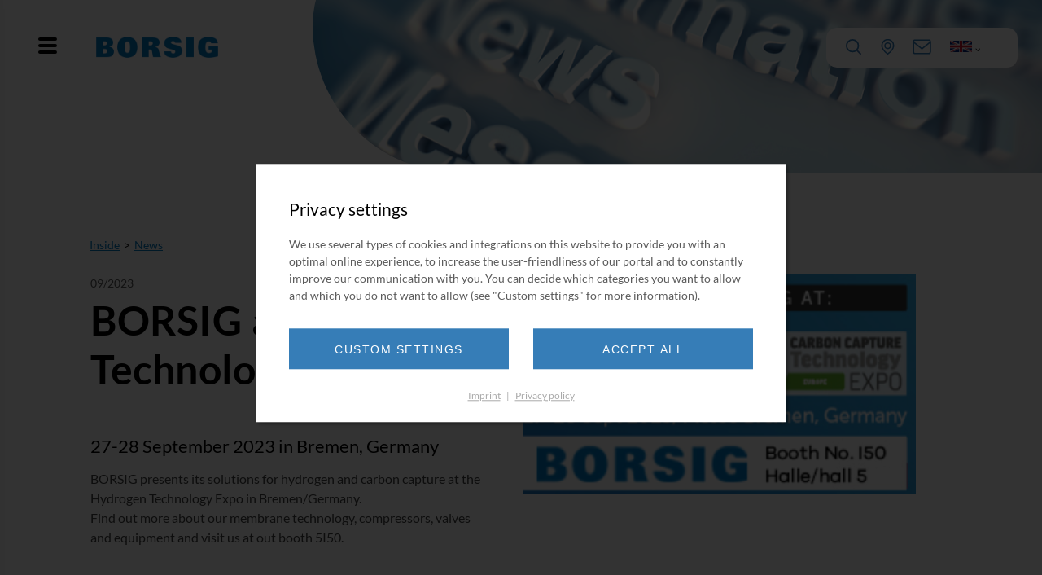

--- FILE ---
content_type: text/html; charset=utf-8
request_url: https://www.borsig.de/en/inside/news/newsdetailsite/borsig-auf-der-hydrogen-technology-expo
body_size: 125476
content:
<!DOCTYPE html>
<html lang="en">
<head>
    <meta charset="utf-8">

<!-- 
	This website is powered by TYPO3 - inspiring people to share!
	TYPO3 is a free open source Content Management Framework initially created by Kasper Skaarhoj and licensed under GNU/GPL.
	TYPO3 is copyright 1998-2026 of Kasper Skaarhoj. Extensions are copyright of their respective owners.
	Information and contribution at https://typo3.org/
-->


<title>BORSIG at Hydrogen Technology Expo</title>
<meta name="generator" content="TYPO3 CMS">
<meta name="robots" content="noindex,follow">
<meta name="viewport" content="width=device-width, initial-scale=1.0">
<meta property="og:title" content="BORSIG at Hydrogen Technology Expo">
<meta property="og:image" content="https://www.borsig.de/fileadmin/_processed_/7/3/csm_email-signature-HTE-EU-23_BORSIG_1e924e7565.jpg">
<meta property="og:image:url" content="https://www.borsig.de/fileadmin/_processed_/7/3/csm_email-signature-HTE-EU-23_BORSIG_1e924e7565.jpg">
<meta property="og:image:width" content="300">
<meta property="og:image:height" content="164">
<meta name="twitter:title" content="BORSIG at Hydrogen Technology Expo">
<meta name="twitter:card" content="">
<meta name="twitter:image" content="https://www.borsig.de/fileadmin/_processed_/7/3/csm_email-signature-HTE-EU-23_BORSIG_1e924e7565.jpg">
<meta name="distribution" content="global">


<link rel="stylesheet" href="/tmpl/daten/1/skins/borsig/css/cst1.css?1745915937" media="all">
<link rel="stylesheet" href="/_assets/46ac03673c4af73fdc82000a88af9f0d/Dist/dist.main.min.css?1764932152" media="all">
<link href="/_assets/5054a84f6aa178be59d11d974d4aac03/Css/Privacylayer.css?1747296516" rel="stylesheet" >
<style>
/*additionalTSFEInlineStyle*/
        @font-face {
			    font-family: 'Roboto';
			    src: url('/tmpl/daten/skin_name/fonts/roboto-bold/Roboto-Bold-webfont.eot');
			    src: url('/tmpl/daten/skin_name/fonts/roboto-bold/Roboto-Bold-webfont.eot?#iefix') format('embedded-opentype'),
			         url('/tmpl/daten/skin_name/fonts/roboto-bold/Roboto-Bold-webfont.woff') format('woff'),
			         url('/tmpl/daten/skin_name/fonts/roboto-bold/Roboto-Bold-webfont.ttf') format('truetype'),
			         url('/tmpl/daten/skin_name/fonts/roboto-bold/Roboto-Bold-webfont.svg#robotobold') format('svg');
			    font-weight: bold;
			    font-style: normal;
			}
			@font-face {
			    font-family: 'Roboto';
			    src: url('/tmpl/daten/skin_name/fonts/roboto-light/Roboto-Light-webfont.eot');
			    src: url('/tmpl/daten/skin_name/fonts/roboto-light/Roboto-Light-webfont.eot?#iefix') format('embedded-opentype'),
			         url('/tmpl/daten/skin_name/fonts/roboto-light/Roboto-Light-webfont.woff') format('woff'),
			         url('/tmpl/daten/skin_name/fonts/roboto-light/Roboto-Light-webfont.ttf') format('truetype'),
			         url('/tmpl/daten/skin_name/fonts/roboto-light/Roboto-Light-webfont.svg#robotolight') format('svg');
			    font-weight: 300;
			    font-style: normal;
			}
			@font-face {
			    font-family: 'robotoregular';
			    src: url('/tmpl/daten/skin_name/fonts/roboto-regular/Roboto-Regular-webfont.eot');
			    src: url('/tmpl/daten/skin_name/fonts/roboto-regular/Roboto-Regular-webfont.eot?#iefix') format('embedded-opentype'),
			         url('/tmpl/daten/skin_name/fonts/roboto-regular/Roboto-Regular-webfont.woff') format('woff'),
			         url('/tmpl/daten/skin_name/fonts/roboto-regular/Roboto-Regular-webfont.ttf') format('truetype'),
			         url('/tmpl/daten/skin_name/fonts/roboto-regular/Roboto-Regular-webfont.svg#robotoregular') format('svg');
			    font-weight: normal;
			    font-style: normal;
			}

</style>


<script src="/_assets/5054a84f6aa178be59d11d974d4aac03/JavaScript/Privacycatcher.js?1747296516"></script>
<script>window.privacylayer_options = {"cookiename":"privacylayer","lifetime":31536000,"path":"\/","secure":true,"sameSite":"None","pageReload":true,"triggerSelector":".cc_privacy_show"};</script>

<link rel="shortcut icon" href="/tmpl/daten/1/skins/borsig/favicon.ico" type="image/x-icon"><link rel="apple-touch-icon" sizes="57x57" href="/tmpl/daten/1/skins/borsig/favicons/apple-icon-57x57.png"><link rel="apple-touch-icon" sizes="60x60" href="/tmpl/daten/1/skins/borsig/favicons/apple-icon-60x60.png"><link rel="apple-touch-icon" sizes="72x72" href="/tmpl/daten/1/skins/borsig/favicons/apple-icon-72x72.png"><link rel="apple-touch-icon" sizes="76x76" href="/tmpl/daten/1/skins/borsig/favicons/apple-icon-76x76.png"><link rel="apple-touch-icon" sizes="114x114" href="/tmpl/daten/1/skins/borsig/favicons/apple-icon-114x114.png"><link rel="apple-touch-icon" sizes="120x120" href="/tmpl/daten/1/skins/borsig/favicons/apple-icon-120x120.png"><link rel="apple-touch-icon" sizes="144x144" href="/tmpl/daten/1/skins/borsig/favicons/apple-icon-144x144.png"><link rel="apple-touch-icon" sizes="152x152" href="/tmpl/daten/1/skins/borsig/favicons/apple-icon-152x152.png"><link rel="apple-touch-icon" sizes="180x180" href="/tmpl/daten/1/skins/borsig/favicons/apple-icon-180x180.png"><link rel="icon" type="image/png" sizes="192x192" href="/tmpl/daten/1/skins/borsig/favicons/android-icon-192x192.png"><link rel="icon" type="image/png" sizes="32x32" href="/tmpl/daten/1/skins/borsig/favicons/favicon-32x32.png"><link rel="icon" type="image/png" sizes="96x96" href="/tmpl/daten/1/skins/borsig/favicons/favicon-96x96.png"><link rel="icon" type="image/png" sizes="16x16" href="/tmpl/daten/1/skins/borsig/favicons/favicon-16x16.png">        <meta name="msapplication-TileColor" content="#ffffff">
		<meta name="theme-color" content="#ffffff"><style>
#cc_privacy_box button.cc_accept_all {
	background-color: #367db7 !important;
	color: #fff !important;
}
#cc_privacy_box button.cc_open_settings {
	background-color: #367db7 !important;
	color: #fff !important;
}
#cc_privacy_box button.cc_accept_settings {
	background-color: #367db7 !important;
	color: #fff !important;
}
</style>
</head>
<body class="cc_site_main ">


    

    
<header class="header-nav-section">
    <div class="custom-container header-container">
        <div class="header-nav-wrapper">

            <div class="header-nav-navbBox">
                
                    <nav id="main-nav" class="hidden">
                        
    <ul class="first-nav">
        
            <li>
                
                        <a href="/en/" title="Home" target="_self" class="is-active">Home</a>
                    
            </li>
        
            <li>
                
                        <a class="">Focus topics</a>
                        <ul class="navbar_subnav">
                            
                            
                                <li class="navbar-subLink">
                                    
                                            <a href="/en/focus-topics/life-cycle-partnership" title="Life Cycle Partnership" target="_self" class="">Life Cycle Partnership</a>
                                        
                                </li>
                            
                                <li class="navbar-subLink">
                                    
                                            <a href="/en/focus-topics/resources" title="Resources" target="_self" class="">Resources</a>
                                        
                                </li>
                            
                                <li class="navbar-subLink">
                                    
                                            <a href="/en/focus-topics/energy" title="Energy" target="_self" class="">Energy</a>
                                        
                                </li>
                            
                                <li class="navbar-subLink">
                                    
                                            <a href="/en/focus-topics/environment" title="Environment" target="_self" class="">Environment</a>
                                        
                                </li>
                            
                        </ul>
                    
            </li>
        
            <li>
                
                        <a class="">Products and services</a>
                        <ul class="navbar_subnav">
                            
                                <li class="navbar-subLink">
                                    <a href="/en/products-and-services" title="All products and services" target="_self" class="">All products and services</a>
                                </li>
                            
                            
                                <li class="navbar-subLink">
                                    
                                            <a href="#" class="">Waste heat recovery systems</a>
                                            <ul class="subnavbar__subnav">
                                                
                                                    <li class="subnavbar__subnavlist">
                                                        <a href="/en/products-and-services/waste-heat-recovery-systems" title="All waste heat recovery systems" target="_self" class="">All waste heat recovery systems</a>
                                                    </li>
                                                
                                                
                                                    <li class="subnavbar__subnavlist">
                                                        <a href="/en/products-and-services/waste-heat-recovery-systems/reformed-gas-waste-heat-boilers" title="Reformed gas waste heat boilers" target="_self" class="">Reformed gas waste heat boilers</a>
                                                    </li>
                                                
                                                    <li class="subnavbar__subnavlist">
                                                        <a href="/en/products-and-services/waste-heat-recovery-systems/steam-superheaters" title="Steam super­heaters" target="_self" class="">Steam super­heaters</a>
                                                    </li>
                                                
                                                    <li class="subnavbar__subnavlist">
                                                        <a href="/en/products-and-services/waste-heat-recovery-systems/synthesis-gas-waste-heat-boilers" title="Synthesis gas waste heat boilers" target="_self" class="">Synthesis gas waste heat boilers</a>
                                                    </li>
                                                
                                                    <li class="subnavbar__subnavlist">
                                                        <a href="/en/products-and-services/waste-heat-recovery-systems/partial-oxidation" title="Partial oxidation" target="_self" class="">Partial oxidation</a>
                                                    </li>
                                                
                                                    <li class="subnavbar__subnavlist">
                                                        <a href="/en/products-and-services/waste-heat-recovery-systems/replacement-boilers-for-nitric-acid" title="Replace­­ment boilers for nitric acid" target="_self" class="">Replace­­ment boilers for nitric acid</a>
                                                    </li>
                                                
                                                    <li class="subnavbar__subnavlist">
                                                        <a href="/en/products-and-services/waste-heat-recovery-systems/hp-heaters-and-special-vessels" title="HP heaters and special vessels" target="_self" class="">HP heaters and special vessels</a>
                                                    </li>
                                                
                                                    <li class="subnavbar__subnavlist">
                                                        <a href="/en/products-and-services/waste-heat-recovery-systems/other-products" title="Other products" target="_self" class="">Other products</a>
                                                    </li>
                                                
                                                    <li class="subnavbar__subnavlist">
                                                        <a href="/en/products-and-services/waste-heat-recovery-systems/service-and-spare-parts" title="Service and spare parts" target="_self" class="">Service and spare parts</a>
                                                    </li>
                                                
                                            </ul>
                                        
                                </li>
                            
                                <li class="navbar-subLink">
                                    
                                            <a href="#" class="">Transfer line exchangers</a>
                                            <ul class="subnavbar__subnav">
                                                
                                                    <li class="subnavbar__subnavlist">
                                                        <a href="/en/products-and-services/transfer-line-exchangers" title="All transfer line exchangers" target="_self" class="">All transfer line exchangers</a>
                                                    </li>
                                                
                                                
                                                    <li class="subnavbar__subnavlist">
                                                        <a href="/en/products-and-services/transfer-line-exchangers/tunnelflow-transfer-line-exchangers" title="BORSIG “Tunnelflow“ transfer line exchangers" target="_self" class="">BORSIG “Tunnelflow“ transfer line exchangers</a>
                                                    </li>
                                                
                                                    <li class="subnavbar__subnavlist">
                                                        <a href="/en/products-and-services/transfer-line-exchangers/borsig-linear-transfer-line-exchangers" title="BORSIG “linear” transfer line exchangers" target="_self" class="">BORSIG “linear” transfer line exchangers</a>
                                                    </li>
                                                
                                                    <li class="subnavbar__subnavlist">
                                                        <a href="/en/products-and-services/transfer-line-exchangers/other-products" title="Other products" target="_self" class="">Other products</a>
                                                    </li>
                                                
                                                    <li class="subnavbar__subnavlist">
                                                        <a href="/en/products-and-services/transfer-line-exchangers/service-and-spare-parts" title="Service and spare parts" target="_self" class="">Service and spare parts</a>
                                                    </li>
                                                
                                            </ul>
                                        
                                </li>
                            
                                <li class="navbar-subLink">
                                    
                                            <a href="#" class="">Scraped surface exchangers</a>
                                            <ul class="subnavbar__subnav">
                                                
                                                    <li class="subnavbar__subnavlist">
                                                        <a href="/en/products-and-services/scraped-surface-exchangers" title="All scraped surface exchangers" target="_self" class="">All scraped surface exchangers</a>
                                                    </li>
                                                
                                                
                                                    <li class="subnavbar__subnavlist">
                                                        <a href="/en/products-and-services/scraped-surface-exchangers" title="Scraped surface exchangers" target="_self" class="">Scraped surface exchangers</a>
                                                    </li>
                                                
                                                    <li class="subnavbar__subnavlist">
                                                        <a href="/en/products-and-services/scraped-surface-exchangers/upgrading" title="Upgrading" target="_self" class="">Upgrading</a>
                                                    </li>
                                                
                                                    <li class="subnavbar__subnavlist">
                                                        <a href="/en/products-and-services/scraped-surface-exchangers/service-and-spare-parts" title="Service and spare parts" target="_self" class="">Service and spare parts</a>
                                                    </li>
                                                
                                            </ul>
                                        
                                </li>
                            
                                <li class="navbar-subLink">
                                    
                                            <a href="#" class="">Process gas compressors</a>
                                            <ul class="subnavbar__subnav">
                                                
                                                    <li class="subnavbar__subnavlist">
                                                        <a href="/en/products-and-services/process-gas-compressors" title="All process gas compressors" target="_self" class="">All process gas compressors</a>
                                                    </li>
                                                
                                                
                                                    <li class="subnavbar__subnavlist">
                                                        <a href="/en/products-and-services/process-gas-compressors/reciprocating-compressors-api-618" title="Reci­­pro­­cating compressors API 618" target="_self" class="">Reci­­pro­­cating compressors API 618</a>
                                                    </li>
                                                
                                                    <li class="subnavbar__subnavlist">
                                                        <a href="/en/products-and-services/process-gas-compressors/reciprocating-compressors-api-11p-iso-13631" title="Recipro­cating compressors API 11P/ ISO 13631" target="_self" class="">Recipro­cating compressors API 11P/ ISO 13631</a>
                                                    </li>
                                                
                                                    <li class="subnavbar__subnavlist">
                                                        <a href="/en/products-and-services/process-gas-compressors/wasserstoffverdichter" title="Hydrogen compressors" target="_self" class="">Hydrogen compressors</a>
                                                    </li>
                                                
                                                    <li class="subnavbar__subnavlist">
                                                        <a href="/en/products-and-services/process-gas-compressors/integrally-geared-centrifugal-compressors-api-617-and-672" title="Integrally geared centri­fugal compressors API 617 and 672" target="_self" class="">Integrally geared centri­fugal compressors API 617 and 672</a>
                                                    </li>
                                                
                                            </ul>
                                        
                                </li>
                            
                                <li class="navbar-subLink">
                                    
                                            <a href="#" class="">Compressor service</a>
                                            <ul class="subnavbar__subnav">
                                                
                                                    <li class="subnavbar__subnavlist">
                                                        <a href="/en/products-and-services/compressor-service" title="All compressor services" target="_self" class="">All compressor services</a>
                                                    </li>
                                                
                                                
                                                    <li class="subnavbar__subnavlist">
                                                        <a href="/en/products-and-services/compressor-service#c1185" title="Portfolio of services" target="_self" class="">Portfolio of services</a>
                                                    </li>
                                                
                                            </ul>
                                        
                                </li>
                            
                                <li class="navbar-subLink">
                                    
                                            <a href="#" class="">Compressor valves</a>
                                            <ul class="subnavbar__subnav">
                                                
                                                    <li class="subnavbar__subnavlist">
                                                        <a href="/en/products-and-services/compressor-valves" title="All compressor valves" target="_self" class="">All compressor valves</a>
                                                    </li>
                                                
                                                
                                                    <li class="subnavbar__subnavlist">
                                                        <a href="/en/products-and-services/compressor-valves/plate-valves" title="Plate valves" target="_self" class="">Plate valves</a>
                                                    </li>
                                                
                                                    <li class="subnavbar__subnavlist">
                                                        <a href="/en/products-and-services/compressor-valves/ring-valves" title="Ring valves" target="_self" class="">Ring valves</a>
                                                    </li>
                                                
                                                    <li class="subnavbar__subnavlist">
                                                        <a href="/en/products-and-services/compressor-valves/reconditioning-analysis-optimization-modification" title="Recon­ditioning, analysis, optimi­zation &amp; modifi­cation" target="_self" class="">Recon­ditioning, analysis, optimi­zation &amp; modifi­cation</a>
                                                    </li>
                                                
                                                    <li class="subnavbar__subnavlist">
                                                        <a href="/en/products-and-services/compressor-valves/piston-rod-seals-reconditioning" title="Piston rod seals and reconditioning" target="_self" class="">Piston rod seals and reconditioning</a>
                                                    </li>
                                                
                                                    <li class="subnavbar__subnavlist">
                                                        <a href="/en/products-and-services/compressor-valves/oil-scraper-packings" title="Oil scraper packings" target="_self" class="">Oil scraper packings</a>
                                                    </li>
                                                
                                            </ul>
                                        
                                </li>
                            
                                <li class="navbar-subLink">
                                    
                                            <a href="#" class="">Valves</a>
                                            <ul class="subnavbar__subnav">
                                                
                                                    <li class="subnavbar__subnavlist">
                                                        <a href="/en/products-and-services/valves" title="All valves" target="_self" class="">All valves</a>
                                                    </li>
                                                
                                                
                                                    <li class="subnavbar__subnavlist">
                                                        <a href="/en/products-and-services/valves/control-sphere-control-ball-valves" title="CONTROL SPHERE® Control ball valves" target="_self" class="">CONTROL SPHERE® Control ball valves</a>
                                                    </li>
                                                
                                                    <li class="subnavbar__subnavlist">
                                                        <a href="/en/products-and-services/valves/superbloc-isolation-emergency-shut-off-ball-valves" title="SUPERBLOC® Isolation &amp; emergency shut-off ball valves" target="_self" class="">SUPERBLOC® Isolation &amp; emergency shut-off ball valves</a>
                                                    </li>
                                                
                                                    <li class="subnavbar__subnavlist">
                                                        <a href="/en/products-and-services/valves/desuperheaters" title="Desuper­heaters" target="_self" class="">Desuper­heaters</a>
                                                    </li>
                                                
                                                    <li class="subnavbar__subnavlist">
                                                        <a href="/en/products-and-services/valves/customized-special-purpose-solutions" title="Customized &amp; special purpose solutions" target="_self" class="">Customized &amp; special purpose solutions</a>
                                                    </li>
                                                
                                                    <li class="subnavbar__subnavlist">
                                                        <a href="/en/products-and-services/valves/spare-parts" title="Spare parts" target="_self" class="">Spare parts</a>
                                                    </li>
                                                
                                                    <li class="subnavbar__subnavlist">
                                                        <a href="/en/products-and-services/valves/valves-and-accessories" title="Valve services" target="_self" class="">Valve services</a>
                                                    </li>
                                                
                                            </ul>
                                        
                                </li>
                            
                                <li class="navbar-subLink">
                                    
                                            <a href="#" class="">Membrane technology for emission control</a>
                                            <ul class="subnavbar__subnav">
                                                
                                                    <li class="subnavbar__subnavlist">
                                                        <a href="/en/products-and-services/membrane-technology-for-emission-control" title="Membrane technology for emission control" target="_self" class="">Membrane technology for emission control</a>
                                                    </li>
                                                
                                                
                                                    <li class="subnavbar__subnavlist">
                                                        <a href="/en/products-and-services/membrane-technology-for-emission-control/vapour-recovery-units" title="Vapour recovery units" target="_self" class="">Vapour recovery units</a>
                                                    </li>
                                                
                                                    <li class="subnavbar__subnavlist">
                                                        <a href="/en/products-and-services/membrane-technology-for-emission-control/aromatic-recovery-units" title="Aromatic recovery units" target="_self" class="">Aromatic recovery units</a>
                                                    </li>
                                                
                                                    <li class="subnavbar__subnavlist">
                                                        <a href="/en/products-and-services/membrane-technology-for-emission-control/carbon-retrofit-units" title="Carbon retrofit units" target="_self" class="">Carbon retrofit units</a>
                                                    </li>
                                                
                                                    <li class="subnavbar__subnavlist">
                                                        <a href="/en/products-and-services/membrane-technology-for-emission-control/marine-vapour-recovery-units" title="Marine vapour recovery units" target="_self" class="">Marine vapour recovery units</a>
                                                    </li>
                                                
                                                    <li class="subnavbar__subnavlist">
                                                        <a href="/en/products-and-services/membrane-technology-for-emission-control/dock-safety-units" title="Dock safety units" target="_self" class="">Dock safety units</a>
                                                    </li>
                                                
                                                    <li class="subnavbar__subnavlist">
                                                        <a href="/en/products-and-services/membrane-technology-for-emission-control/vent-recovery-systems" title="Vent recovery systems" target="_self" class="">Vent recovery systems</a>
                                                    </li>
                                                
                                            </ul>
                                        
                                </li>
                            
                                <li class="navbar-subLink">
                                    
                                            <a href="#" class="">Membrane technology for product recovery</a>
                                            <ul class="subnavbar__subnav">
                                                
                                                    <li class="subnavbar__subnavlist">
                                                        <a href="/en/products-and-services/membrane-technology-for-product-recovery" title="Membrane technology for product recovery" target="_self" class="">Membrane technology for product recovery</a>
                                                    </li>
                                                
                                                
                                                    <li class="subnavbar__subnavlist">
                                                        <a href="/en/products-and-services/membrane-technology-for-product-recovery/ethylene-recovery-units-for-pe-production" title="Ethylene recovery units for PE production" target="_self" class="">Ethylene recovery units for PE production</a>
                                                    </li>
                                                
                                                    <li class="subnavbar__subnavlist">
                                                        <a href="/en/products-and-services/membrane-technology-for-product-recovery/hydrocarbon-recovery-units" title="Hydrocarbon recovery units" target="_self" class="">Hydrocarbon recovery units</a>
                                                    </li>
                                                
                                                    <li class="subnavbar__subnavlist">
                                                        <a href="/en/products-and-services/membrane-technology-for-product-recovery/propylen-nitrogen-recovery-units" title="Propylen and nitrogen recovery units" target="_self" class="">Propylen and nitrogen recovery units</a>
                                                    </li>
                                                
                                                    <li class="subnavbar__subnavlist">
                                                        <a href="/en/products-and-services/membrane-technology-for-product-recovery/ethylene-recovery-units-for-eoeg" title="Ethylene recovery units for EO/EG" target="_self" class="">Ethylene recovery units for EO/EG</a>
                                                    </li>
                                                
                                                    <li class="subnavbar__subnavlist">
                                                        <a href="/en/products-and-services/membrane-technology-for-product-recovery/monomer-recovery-units" title="Monomer recovery units" target="_self" class="">Monomer recovery units</a>
                                                    </li>
                                                
                                                    <li class="subnavbar__subnavlist">
                                                        <a href="/en/products-and-services/membrane-technology-for-product-recovery/seal-gas-recovery-units" title="Seal gas recovery units" target="_self" class="">Seal gas recovery units</a>
                                                    </li>
                                                
                                            </ul>
                                        
                                </li>
                            
                                <li class="navbar-subLink">
                                    
                                            <a href="#" class="">Membrane technology for gas separation</a>
                                            <ul class="subnavbar__subnav">
                                                
                                                    <li class="subnavbar__subnavlist">
                                                        <a href="/en/products-and-services/membrane-technology-for-gas-separation" title="Membrane technology for gas separation" target="_self" class="">Membrane technology for gas separation</a>
                                                    </li>
                                                
                                                
                                                    <li class="subnavbar__subnavlist">
                                                        <a href="/en/products-and-services/membrane-technology-for-gas-separation/hydrogen-separation" title="Hydrogen separation" target="_self" class="">Hydrogen separation</a>
                                                    </li>
                                                
                                                    <li class="subnavbar__subnavlist">
                                                        <a href="/en/products-and-services/membrane-technology-for-gas-separation/fuel-gas-conditioning" title="Fuel gas conditioning" target="_self" class="">Fuel gas conditioning</a>
                                                    </li>
                                                
                                                    <li class="subnavbar__subnavlist">
                                                        <a href="/en/products-and-services/membrane-technology-for-gas-separation/carbon-capture" title="Carbon capture" target="_self" class="">Carbon capture</a>
                                                    </li>
                                                
                                            </ul>
                                        
                                </li>
                            
                                <li class="navbar-subLink">
                                    
                                            <a href="#" class="">Membrane technology for liquid separation</a>
                                            <ul class="subnavbar__subnav">
                                                
                                                    <li class="subnavbar__subnavlist">
                                                        <a href="/en/products-and-services/membrane-technology-for-liquid-separation" title="Membrane technology for liquid separation" target="_self" class="">Membrane technology for liquid separation</a>
                                                    </li>
                                                
                                                
                                                    <li class="subnavbar__subnavlist">
                                                        <a href="/en/products-and-services/membrane-technology-for-liquid-separation/organic-solvent-nanofiltration" title="Organic solvent nanofiltration" target="_self" class="">Organic solvent nanofiltration</a>
                                                    </li>
                                                
                                                    <li class="subnavbar__subnavlist">
                                                        <a href="/en/products-and-services/membrane-technology-for-liquid-separation/pervaporation" title="Pervaporation" target="_self" class="">Pervaporation</a>
                                                    </li>
                                                
                                                    <li class="subnavbar__subnavlist">
                                                        <a href="/en/products-and-services/membrane-technology-for-liquid-separation/osn-process-development" title="OSN process development" target="_self" class="">OSN process development</a>
                                                    </li>
                                                
                                            </ul>
                                        
                                </li>
                            
                                <li class="navbar-subLink">
                                    
                                            <a href="/en/products-and-services/membrane-services" title="Service for membrane units" target="_self" class="">Service for membrane units</a>
                                        
                                </li>
                            
                                <li class="navbar-subLink">
                                    
                                            <a href="#" class="">Industrial and power plant service</a>
                                            <ul class="subnavbar__subnav">
                                                
                                                    <li class="subnavbar__subnavlist">
                                                        <a href="/en/products-and-services/industrial-and-power-plant-service" title="Industrial and power plant service" target="_self" class="">Industrial and power plant service</a>
                                                    </li>
                                                
                                                
                                                    <li class="subnavbar__subnavlist">
                                                        <a href="/en/products-and-services/industrial-and-power-plant-service/pressure-vessels-field-service-and-repair" title="Pressure vessels and heat exchanger - services" target="_self" class="">Pressure vessels and heat exchanger - services</a>
                                                    </li>
                                                
                                                    <li class="subnavbar__subnavlist">
                                                        <a href="/en/products-and-services/industrial-and-power-plant-service/engineering-retrofit" title="Engineering and retrofit" target="_self" class="">Engineering and retrofit</a>
                                                    </li>
                                                
                                                    <li class="subnavbar__subnavlist">
                                                        <a href="/en/products-and-services/industrial-and-power-plant-service/boiler-service" title="Boiler service" target="_self" class="">Boiler service</a>
                                                    </li>
                                                
                                                    <li class="subnavbar__subnavlist">
                                                        <a href="/en/products-and-services/industrial-and-power-plant-service/piping" title="Piping" target="_self" class="">Piping</a>
                                                    </li>
                                                
                                                    <li class="subnavbar__subnavlist">
                                                        <a href="/en/products-and-services/industrial-and-power-plant-service/energie-anlagenbau" title="Energy plant con­struction" target="_self" class="">Energy plant con­struction</a>
                                                    </li>
                                                
                                                    <li class="subnavbar__subnavlist">
                                                        <a href="/en/products-and-services/industrial-and-power-plant-service/workshop" title="Workshop" target="_self" class="">Workshop</a>
                                                    </li>
                                                
                                                    <li class="subnavbar__subnavlist">
                                                        <a href="/en/products-and-services/industrial-and-power-plant-service/24h-hotline-and-our-mobile-service-unit" title="24h hotline and our mobile service unit" target="_self" class="">24h hotline and our mobile service unit</a>
                                                    </li>
                                                
                                            </ul>
                                        
                                </li>
                            
                        </ul>
                    
            </li>
        
            <li>
                
                        <a class="is-active">Inside</a>
                        <ul class="navbar_subnav">
                            
                                <li class="navbar-subLink">
                                    <a href="/en/inside" title="All Information" target="_self" class="">All Information</a>
                                </li>
                            
                            
                                <li class="navbar-subLink">
                                    
                                            <a href="/en/inside/news" title="News" target="_self" class="is-active">News</a>
                                        
                                </li>
                            
                                <li class="navbar-subLink">
                                    
                                            <a href="/en/inside/fairs" title="Fairs" target="_self" class="">Fairs</a>
                                        
                                </li>
                            
                                <li class="navbar-subLink">
                                    
                                            <a href="/en/inside/media" title="Media" target="_self" class="">Media</a>
                                        
                                </li>
                            
                                <li class="navbar-subLink">
                                    
                                            <a href="/en/inside/downloads" title="Downloads" target="_self" class="">Downloads</a>
                                        
                                </li>
                            
                        </ul>
                    
            </li>
        
            <li>
                
                        <a class="">Company</a>
                        <ul class="navbar_subnav">
                            
                                <li class="navbar-subLink">
                                    <a href="/en/company" title="Overview" target="_self" class="">Overview</a>
                                </li>
                            
                            
                                <li class="navbar-subLink">
                                    
                                            <a href="/en/company/about-us" title="About us" target="_self" class="">About us</a>
                                        
                                </li>
                            
                                <li class="navbar-subLink">
                                    
                                            <a href="/en/company/management" title="Management" target="_self" class="">Management</a>
                                        
                                </li>
                            
                                <li class="navbar-subLink">
                                    
                                            <a href="/en/company/contacts" title="Contacts" target="_self" class="">Contacts</a>
                                        
                                </li>
                            
                                <li class="navbar-subLink">
                                    
                                            <a href="/en/company/compliance" title="Compliance" target="_self" class="">Compliance</a>
                                        
                                </li>
                            
                                <li class="navbar-subLink">
                                    
                                            <a href="/en/company/corporate-responsibility" title="Corporate responsibility" target="_self" class="">Corporate responsibility</a>
                                        
                                </li>
                            
                                <li class="navbar-subLink">
                                    
                                            <a href="#" class="">Locations</a>
                                            <ul class="subnavbar__subnav">
                                                
                                                
                                                    <li class="subnavbar__subnavlist">
                                                        <a href="/en/company/locations/berlin" title="Berlin" target="_self" class="">Berlin</a>
                                                    </li>
                                                
                                                    <li class="subnavbar__subnavlist">
                                                        <a href="/en/company/locations/gladbeck" title="Gladbeck" target="_self" class="">Gladbeck</a>
                                                    </li>
                                                
                                                    <li class="subnavbar__subnavlist">
                                                        <a href="/en/company/locations/hamburg" title="Hamburg" target="_self" class="">Hamburg</a>
                                                    </li>
                                                
                                                    <li class="subnavbar__subnavlist">
                                                        <a href="/en/company/locations/meerane" title="Meerane" target="_self" class="">Meerane</a>
                                                    </li>
                                                
                                                    <li class="subnavbar__subnavlist">
                                                        <a href="/en/company/locations/rheinfelden" title="Rheinfelden" target="_self" class="">Rheinfelden</a>
                                                    </li>
                                                
                                                    <li class="subnavbar__subnavlist">
                                                        <a href="/en/company/locations/sales-office-china" title="Sales office China" target="_self" class="">Sales office China</a>
                                                    </li>
                                                
                                            </ul>
                                        
                                </li>
                            
                                <li class="navbar-subLink">
                                    
                                            <a href="/en/company/manufacturing" title="Manufacturing" target="_self" class="">Manufacturing</a>
                                        
                                </li>
                            
                                <li class="navbar-subLink">
                                    
                                            <a href="/en/company/engineering" title="Engineering" target="_self" class="">Engineering</a>
                                        
                                </li>
                            
                                <li class="navbar-subLink">
                                    
                                            <a href="/en/company/quality" title="Quality &amp; Certificates" target="_self" class="">Quality &amp; Certificates</a>
                                        
                                </li>
                            
                                <li class="navbar-subLink">
                                    
                                            <a href="/en/company/history" title="History" target="_self" class="">History</a>
                                        
                                </li>
                            
                        </ul>
                    
            </li>
        
    </ul>



                        <div id="cc_nav">


    <ul class="first-nav">
        
            <li>
                
                        <a href="/en/" title="Home" target="_self">Home</a>
                    
            </li>
        
            <li>
                
                        <a>Focus topics</a>
                        <ul class="navbar_subnav">
                            
                                <li class="navbar-subLink">
                                    
                                            <a href="/en/focus-topics/life-cycle-partnership" title="Life Cycle Partnership" target="_self">Life Cycle Partnership</a>
                                        
                                </li>
                            
                                <li class="navbar-subLink">
                                    
                                            <a href="/en/focus-topics/resources" title="Resources" target="_self">Resources</a>
                                        
                                </li>
                            
                                <li class="navbar-subLink">
                                    
                                            <a href="/en/focus-topics/energy" title="Energy" target="_self">Energy</a>
                                        
                                </li>
                            
                                <li class="navbar-subLink">
                                    
                                            <a href="/en/focus-topics/environment" title="Environment" target="_self">Environment</a>
                                        
                                </li>
                            
                        </ul>
                    
            </li>
        
            <li>
                
                        <a>Products and services</a>
                        <ul class="navbar_subnav">
                            
                                <li class="navbar-subLink">
                                    
                                            <a href="#">Waste heat recovery systems</a>
                                            <ul class="subnavbar__subnav">
                                                
                                                    <li class="subnavbar__subnavlist">
                                                        <a href="/en/products-and-services/waste-heat-recovery-systems/reformed-gas-waste-heat-boilers" title="Reformed gas waste heat boilers" target="_self">Reformed gas waste heat boilers</a>
                                                    </li>
                                                
                                                    <li class="subnavbar__subnavlist">
                                                        <a href="/en/products-and-services/waste-heat-recovery-systems/steam-superheaters" title="Steam super­heaters" target="_self">Steam super­heaters</a>
                                                    </li>
                                                
                                                    <li class="subnavbar__subnavlist">
                                                        <a href="/en/products-and-services/waste-heat-recovery-systems/synthesis-gas-waste-heat-boilers" title="Synthesis gas waste heat boilers" target="_self">Synthesis gas waste heat boilers</a>
                                                    </li>
                                                
                                                    <li class="subnavbar__subnavlist">
                                                        <a href="/en/products-and-services/waste-heat-recovery-systems/partial-oxidation" title="Partial oxidation" target="_self">Partial oxidation</a>
                                                    </li>
                                                
                                                    <li class="subnavbar__subnavlist">
                                                        <a href="/en/products-and-services/waste-heat-recovery-systems/replacement-boilers-for-nitric-acid" title="Replace­­ment boilers for nitric acid" target="_self">Replace­­ment boilers for nitric acid</a>
                                                    </li>
                                                
                                                    <li class="subnavbar__subnavlist">
                                                        <a href="/en/products-and-services/waste-heat-recovery-systems/hp-heaters-and-special-vessels" title="HP heaters and special vessels" target="_self">HP heaters and special vessels</a>
                                                    </li>
                                                
                                                    <li class="subnavbar__subnavlist">
                                                        <a href="/en/products-and-services/waste-heat-recovery-systems/other-products" title="Other products" target="_self">Other products</a>
                                                    </li>
                                                
                                                    <li class="subnavbar__subnavlist">
                                                        <a href="/en/products-and-services/waste-heat-recovery-systems/service-and-spare-parts" title="Service and spare parts" target="_self">Service and spare parts</a>
                                                    </li>
                                                
                                            </ul>
                                        
                                </li>
                            
                                <li class="navbar-subLink">
                                    
                                            <a href="#">Transfer line exchangers</a>
                                            <ul class="subnavbar__subnav">
                                                
                                                    <li class="subnavbar__subnavlist">
                                                        <a href="/en/products-and-services/transfer-line-exchangers/tunnelflow-transfer-line-exchangers" title="BORSIG “Tunnelflow“ transfer line exchangers" target="_self">BORSIG “Tunnelflow“ transfer line exchangers</a>
                                                    </li>
                                                
                                                    <li class="subnavbar__subnavlist">
                                                        <a href="/en/products-and-services/transfer-line-exchangers/borsig-linear-transfer-line-exchangers" title="BORSIG “linear” transfer line exchangers" target="_self">BORSIG “linear” transfer line exchangers</a>
                                                    </li>
                                                
                                                    <li class="subnavbar__subnavlist">
                                                        <a href="/en/products-and-services/transfer-line-exchangers/other-products" title="Other products" target="_self">Other products</a>
                                                    </li>
                                                
                                                    <li class="subnavbar__subnavlist">
                                                        <a href="/en/products-and-services/transfer-line-exchangers/service-and-spare-parts" title="Service and spare parts" target="_self">Service and spare parts</a>
                                                    </li>
                                                
                                            </ul>
                                        
                                </li>
                            
                                <li class="navbar-subLink">
                                    
                                            <a href="#">Scraped surface exchangers</a>
                                            <ul class="subnavbar__subnav">
                                                
                                                    <li class="subnavbar__subnavlist">
                                                        <a href="/en/products-and-services/scraped-surface-exchangers" title="Scraped surface exchangers" target="_self">Scraped surface exchangers</a>
                                                    </li>
                                                
                                                    <li class="subnavbar__subnavlist">
                                                        <a href="/en/products-and-services/scraped-surface-exchangers/upgrading" title="Upgrading" target="_self">Upgrading</a>
                                                    </li>
                                                
                                                    <li class="subnavbar__subnavlist">
                                                        <a href="/en/products-and-services/scraped-surface-exchangers/service-and-spare-parts" title="Service and spare parts" target="_self">Service and spare parts</a>
                                                    </li>
                                                
                                            </ul>
                                        
                                </li>
                            
                                <li class="navbar-subLink">
                                    
                                            <a href="#">Process gas compressors</a>
                                            <ul class="subnavbar__subnav">
                                                
                                                    <li class="subnavbar__subnavlist">
                                                        <a href="/en/products-and-services/process-gas-compressors/reciprocating-compressors-api-618" title="Reci­­pro­­cating compressors API 618" target="_self">Reci­­pro­­cating compressors API 618</a>
                                                    </li>
                                                
                                                    <li class="subnavbar__subnavlist">
                                                        <a href="/en/products-and-services/process-gas-compressors/reciprocating-compressors-api-11p-iso-13631" title="Recipro­cating compressors API 11P/ ISO 13631" target="_self">Recipro­cating compressors API 11P/ ISO 13631</a>
                                                    </li>
                                                
                                                    <li class="subnavbar__subnavlist">
                                                        <a href="/en/products-and-services/process-gas-compressors/wasserstoffverdichter" title="Hydrogen compressors" target="_self">Hydrogen compressors</a>
                                                    </li>
                                                
                                                    <li class="subnavbar__subnavlist">
                                                        <a href="/en/products-and-services/process-gas-compressors/integrally-geared-centrifugal-compressors-api-617-and-672" title="Integrally geared centri­fugal compressors API 617 and 672" target="_self">Integrally geared centri­fugal compressors API 617 and 672</a>
                                                    </li>
                                                
                                            </ul>
                                        
                                </li>
                            
                                <li class="navbar-subLink">
                                    
                                            <a href="#">Compressor service</a>
                                            <ul class="subnavbar__subnav">
                                                
                                                    <li class="subnavbar__subnavlist">
                                                        <a href="/en/products-and-services/compressor-service#c1185" title="Portfolio of services" target="_self">Portfolio of services</a>
                                                    </li>
                                                
                                            </ul>
                                        
                                </li>
                            
                                <li class="navbar-subLink">
                                    
                                            <a href="#">Compressor valves</a>
                                            <ul class="subnavbar__subnav">
                                                
                                                    <li class="subnavbar__subnavlist">
                                                        <a href="/en/products-and-services/compressor-valves/plate-valves" title="Plate valves" target="_self">Plate valves</a>
                                                    </li>
                                                
                                                    <li class="subnavbar__subnavlist">
                                                        <a href="/en/products-and-services/compressor-valves/ring-valves" title="Ring valves" target="_self">Ring valves</a>
                                                    </li>
                                                
                                                    <li class="subnavbar__subnavlist">
                                                        <a href="/en/products-and-services/compressor-valves/reconditioning-analysis-optimization-modification" title="Recon­ditioning, analysis, optimi­zation &amp; modifi­cation" target="_self">Recon­ditioning, analysis, optimi­zation &amp; modifi­cation</a>
                                                    </li>
                                                
                                                    <li class="subnavbar__subnavlist">
                                                        <a href="/en/products-and-services/compressor-valves/piston-rod-seals-reconditioning" title="Piston rod seals and reconditioning" target="_self">Piston rod seals and reconditioning</a>
                                                    </li>
                                                
                                                    <li class="subnavbar__subnavlist">
                                                        <a href="/en/products-and-services/compressor-valves/oil-scraper-packings" title="Oil scraper packings" target="_self">Oil scraper packings</a>
                                                    </li>
                                                
                                            </ul>
                                        
                                </li>
                            
                                <li class="navbar-subLink">
                                    
                                            <a href="#">Valves</a>
                                            <ul class="subnavbar__subnav">
                                                
                                                    <li class="subnavbar__subnavlist">
                                                        <a href="/en/products-and-services/valves/control-sphere-control-ball-valves" title="CONTROL SPHERE® Control ball valves" target="_self">CONTROL SPHERE® Control ball valves</a>
                                                    </li>
                                                
                                                    <li class="subnavbar__subnavlist">
                                                        <a href="/en/products-and-services/valves/superbloc-isolation-emergency-shut-off-ball-valves" title="SUPERBLOC® Isolation &amp; emergency shut-off ball valves" target="_self">SUPERBLOC® Isolation &amp; emergency shut-off ball valves</a>
                                                    </li>
                                                
                                                    <li class="subnavbar__subnavlist">
                                                        <a href="/en/products-and-services/valves/desuperheaters" title="Desuper­heaters" target="_self">Desuper­heaters</a>
                                                    </li>
                                                
                                                    <li class="subnavbar__subnavlist">
                                                        <a href="/en/products-and-services/valves/customized-special-purpose-solutions" title="Customized &amp; special purpose solutions" target="_self">Customized &amp; special purpose solutions</a>
                                                    </li>
                                                
                                                    <li class="subnavbar__subnavlist">
                                                        <a href="/en/products-and-services/valves/spare-parts" title="Spare parts" target="_self">Spare parts</a>
                                                    </li>
                                                
                                                    <li class="subnavbar__subnavlist">
                                                        <a href="/en/products-and-services/valves/valves-and-accessories" title="Valve services" target="_self">Valve services</a>
                                                    </li>
                                                
                                            </ul>
                                        
                                </li>
                            
                                <li class="navbar-subLink">
                                    
                                            <a href="#">Membrane technology for emission control</a>
                                            <ul class="subnavbar__subnav">
                                                
                                                    <li class="subnavbar__subnavlist">
                                                        <a href="/en/products-and-services/membrane-technology-for-emission-control/vapour-recovery-units" title="Vapour recovery units" target="_self">Vapour recovery units</a>
                                                    </li>
                                                
                                                    <li class="subnavbar__subnavlist">
                                                        <a href="/en/products-and-services/membrane-technology-for-emission-control/aromatic-recovery-units" title="Aromatic recovery units" target="_self">Aromatic recovery units</a>
                                                    </li>
                                                
                                                    <li class="subnavbar__subnavlist">
                                                        <a href="/en/products-and-services/membrane-technology-for-emission-control/carbon-retrofit-units" title="Carbon retrofit units" target="_self">Carbon retrofit units</a>
                                                    </li>
                                                
                                                    <li class="subnavbar__subnavlist">
                                                        <a href="/en/products-and-services/membrane-technology-for-emission-control/marine-vapour-recovery-units" title="Marine vapour recovery units" target="_self">Marine vapour recovery units</a>
                                                    </li>
                                                
                                                    <li class="subnavbar__subnavlist">
                                                        <a href="/en/products-and-services/membrane-technology-for-emission-control/dock-safety-units" title="Dock safety units" target="_self">Dock safety units</a>
                                                    </li>
                                                
                                                    <li class="subnavbar__subnavlist">
                                                        <a href="/en/products-and-services/membrane-technology-for-emission-control/vent-recovery-systems" title="Vent recovery systems" target="_self">Vent recovery systems</a>
                                                    </li>
                                                
                                            </ul>
                                        
                                </li>
                            
                                <li class="navbar-subLink">
                                    
                                            <a href="#">Membrane technology for product recovery</a>
                                            <ul class="subnavbar__subnav">
                                                
                                                    <li class="subnavbar__subnavlist">
                                                        <a href="/en/products-and-services/membrane-technology-for-product-recovery/ethylene-recovery-units-for-pe-production" title="Ethylene recovery units for PE production" target="_self">Ethylene recovery units for PE production</a>
                                                    </li>
                                                
                                                    <li class="subnavbar__subnavlist">
                                                        <a href="/en/products-and-services/membrane-technology-for-product-recovery/hydrocarbon-recovery-units" title="Hydrocarbon recovery units" target="_self">Hydrocarbon recovery units</a>
                                                    </li>
                                                
                                                    <li class="subnavbar__subnavlist">
                                                        <a href="/en/products-and-services/membrane-technology-for-product-recovery/propylen-nitrogen-recovery-units" title="Propylen and nitrogen recovery units" target="_self">Propylen and nitrogen recovery units</a>
                                                    </li>
                                                
                                                    <li class="subnavbar__subnavlist">
                                                        <a href="/en/products-and-services/membrane-technology-for-product-recovery/ethylene-recovery-units-for-eoeg" title="Ethylene recovery units for EO/EG" target="_self">Ethylene recovery units for EO/EG</a>
                                                    </li>
                                                
                                                    <li class="subnavbar__subnavlist">
                                                        <a href="/en/products-and-services/membrane-technology-for-product-recovery/monomer-recovery-units" title="Monomer recovery units" target="_self">Monomer recovery units</a>
                                                    </li>
                                                
                                                    <li class="subnavbar__subnavlist">
                                                        <a href="/en/products-and-services/membrane-technology-for-product-recovery/seal-gas-recovery-units" title="Seal gas recovery units" target="_self">Seal gas recovery units</a>
                                                    </li>
                                                
                                            </ul>
                                        
                                </li>
                            
                                <li class="navbar-subLink">
                                    
                                            <a href="#">Membrane technology for gas separation</a>
                                            <ul class="subnavbar__subnav">
                                                
                                                    <li class="subnavbar__subnavlist">
                                                        <a href="/en/products-and-services/membrane-technology-for-gas-separation/hydrogen-separation" title="Hydrogen separation" target="_self">Hydrogen separation</a>
                                                    </li>
                                                
                                                    <li class="subnavbar__subnavlist">
                                                        <a href="/en/products-and-services/membrane-technology-for-gas-separation/fuel-gas-conditioning" title="Fuel gas conditioning" target="_self">Fuel gas conditioning</a>
                                                    </li>
                                                
                                                    <li class="subnavbar__subnavlist">
                                                        <a href="/en/products-and-services/membrane-technology-for-gas-separation/carbon-capture" title="Carbon capture" target="_self">Carbon capture</a>
                                                    </li>
                                                
                                            </ul>
                                        
                                </li>
                            
                                <li class="navbar-subLink">
                                    
                                            <a href="#">Membrane technology for liquid separation</a>
                                            <ul class="subnavbar__subnav">
                                                
                                                    <li class="subnavbar__subnavlist">
                                                        <a href="/en/products-and-services/membrane-technology-for-liquid-separation/organic-solvent-nanofiltration" title="Organic solvent nanofiltration" target="_self">Organic solvent nanofiltration</a>
                                                    </li>
                                                
                                                    <li class="subnavbar__subnavlist">
                                                        <a href="/en/products-and-services/membrane-technology-for-liquid-separation/pervaporation" title="Pervaporation" target="_self">Pervaporation</a>
                                                    </li>
                                                
                                                    <li class="subnavbar__subnavlist">
                                                        <a href="/en/products-and-services/membrane-technology-for-liquid-separation/osn-process-development" title="OSN process development" target="_self">OSN process development</a>
                                                    </li>
                                                
                                            </ul>
                                        
                                </li>
                            
                                <li class="navbar-subLink">
                                    
                                            <a href="/en/products-and-services/membrane-services" title="Service for membrane units" target="_self">Service for membrane units</a>
                                        
                                </li>
                            
                                <li class="navbar-subLink">
                                    
                                            <a href="#">Industrial and power plant service</a>
                                            <ul class="subnavbar__subnav">
                                                
                                                    <li class="subnavbar__subnavlist">
                                                        <a href="/en/products-and-services/industrial-and-power-plant-service/pressure-vessels-field-service-and-repair" title="Pressure vessels and heat exchanger - services" target="_self">Pressure vessels and heat exchanger - services</a>
                                                    </li>
                                                
                                                    <li class="subnavbar__subnavlist">
                                                        <a href="/en/products-and-services/industrial-and-power-plant-service/engineering-retrofit" title="Engineering and retrofit" target="_self">Engineering and retrofit</a>
                                                    </li>
                                                
                                                    <li class="subnavbar__subnavlist">
                                                        <a href="/en/products-and-services/industrial-and-power-plant-service/boiler-service" title="Boiler service" target="_self">Boiler service</a>
                                                    </li>
                                                
                                                    <li class="subnavbar__subnavlist">
                                                        <a href="/en/products-and-services/industrial-and-power-plant-service/piping" title="Piping" target="_self">Piping</a>
                                                    </li>
                                                
                                                    <li class="subnavbar__subnavlist">
                                                        <a href="/en/products-and-services/industrial-and-power-plant-service/energie-anlagenbau" title="Energy plant con­struction" target="_self">Energy plant con­struction</a>
                                                    </li>
                                                
                                                    <li class="subnavbar__subnavlist">
                                                        <a href="/en/products-and-services/industrial-and-power-plant-service/workshop" title="Workshop" target="_self">Workshop</a>
                                                    </li>
                                                
                                                    <li class="subnavbar__subnavlist">
                                                        <a href="/en/products-and-services/industrial-and-power-plant-service/24h-hotline-and-our-mobile-service-unit" title="24h hotline and our mobile service unit" target="_self">24h hotline and our mobile service unit</a>
                                                    </li>
                                                
                                            </ul>
                                        
                                </li>
                            
                        </ul>
                    
            </li>
        
            <li>
                
                        <a>Inside</a>
                        <ul class="navbar_subnav">
                            
                                <li class="navbar-subLink">
                                    
                                            <a href="/en/inside/news" title="News" target="_self">News</a>
                                        
                                </li>
                            
                                <li class="navbar-subLink">
                                    
                                            <a href="/en/inside/fairs" title="Fairs" target="_self">Fairs</a>
                                        
                                </li>
                            
                                <li class="navbar-subLink">
                                    
                                            <a href="/en/inside/media" title="Media" target="_self">Media</a>
                                        
                                </li>
                            
                                <li class="navbar-subLink">
                                    
                                            <a href="/en/inside/downloads" title="Downloads" target="_self">Downloads</a>
                                        
                                </li>
                            
                        </ul>
                    
            </li>
        
            <li>
                
                        <a>Company</a>
                        <ul class="navbar_subnav">
                            
                                <li class="navbar-subLink">
                                    
                                            <a href="/en/company/about-us" title="About us" target="_self">About us</a>
                                        
                                </li>
                            
                                <li class="navbar-subLink">
                                    
                                            <a href="/en/company/management" title="Management" target="_self">Management</a>
                                        
                                </li>
                            
                                <li class="navbar-subLink">
                                    
                                            <a href="/en/company/contacts" title="Contacts" target="_self">Contacts</a>
                                        
                                </li>
                            
                                <li class="navbar-subLink">
                                    
                                            <a href="/en/company/compliance" title="Compliance" target="_self">Compliance</a>
                                        
                                </li>
                            
                                <li class="navbar-subLink">
                                    
                                            <a href="/en/company/corporate-responsibility" title="Corporate responsibility" target="_self">Corporate responsibility</a>
                                        
                                </li>
                            
                                <li class="navbar-subLink">
                                    
                                            <a href="#">Locations</a>
                                            <ul class="subnavbar__subnav">
                                                
                                                    <li class="subnavbar__subnavlist">
                                                        <a href="/en/company/locations/berlin" title="Berlin" target="_self">Berlin</a>
                                                    </li>
                                                
                                                    <li class="subnavbar__subnavlist">
                                                        <a href="/en/company/locations/gladbeck" title="Gladbeck" target="_self">Gladbeck</a>
                                                    </li>
                                                
                                                    <li class="subnavbar__subnavlist">
                                                        <a href="/en/company/locations/hamburg" title="Hamburg" target="_self">Hamburg</a>
                                                    </li>
                                                
                                                    <li class="subnavbar__subnavlist">
                                                        <a href="/en/company/locations/meerane" title="Meerane" target="_self">Meerane</a>
                                                    </li>
                                                
                                                    <li class="subnavbar__subnavlist">
                                                        <a href="/en/company/locations/rheinfelden" title="Rheinfelden" target="_self">Rheinfelden</a>
                                                    </li>
                                                
                                                    <li class="subnavbar__subnavlist">
                                                        <a href="/en/company/locations/sales-office-china" title="Sales office China" target="_self">Sales office China</a>
                                                    </li>
                                                
                                            </ul>
                                        
                                </li>
                            
                                <li class="navbar-subLink">
                                    
                                            <a href="/en/company/manufacturing" title="Manufacturing" target="_self">Manufacturing</a>
                                        
                                </li>
                            
                                <li class="navbar-subLink">
                                    
                                            <a href="/en/company/engineering" title="Engineering" target="_self">Engineering</a>
                                        
                                </li>
                            
                                <li class="navbar-subLink">
                                    
                                            <a href="/en/company/quality" title="Quality &amp; Certificates" target="_self">Quality &amp; Certificates</a>
                                        
                                </li>
                            
                                <li class="navbar-subLink">
                                    
                                            <a href="/en/company/history" title="History" target="_self">History</a>
                                        
                                </li>
                            
                        </ul>
                    
            </li>
        
    </ul>


</div>
                    </nav>
                

                <div class="logo-items-header">
                    
                        <div class="ham-nav-button">
                            <span></span>
                        </div>
                    

                   <div class="nav-logo-title">
                        <a href="/en/" class="header__brandLogo openShoot">
                            <img class="brand-logo" src="/_assets/46ac03673c4af73fdc82000a88af9f0d/Img/Icons/brandlogo.svg" width="150" height="26" alt="" />
                        </a>
                        
                   </div>

                </div>
                <ul class="header-nav-right-widget desktop-small-navigation" id="globals">
                    <div class="small-navigation">
                        
                            <li class="cc_search">
                                <a href="" class="cc-basic-icon-search">
                                    <img src="/_assets/46ac03673c4af73fdc82000a88af9f0d/Img/Icons/search_icon.svg" width="22" height="22">
                                </a>
                            </li>
                            
                            <li >
                                <a href="/en/company/locations">
                                    <img src="/_assets/46ac03673c4af73fdc82000a88af9f0d/Img/Icons/position_icon.svg" width="16" height="24">
                                </a>
                            </li>
                            <li>
                                <a href="/en/contact">
                                    <img src="/_assets/46ac03673c4af73fdc82000a88af9f0d/Img/Icons/mail_icon.svg"width="31" height="22">

                                </a>
                            </li>
                        
                        


    <li class="cc_lang">
        
            
                
            
                
                    <span class="cc_lang_en"><i class="cc-basic-icon-angle-down"></i></span>
                
            
            <ul>
                
                    
                        <li class="cc_lang_de"><a href="/information/news/newsdetailseite/borsig-auf-der-hydrogen-technology-expo" title="Deutsch" hreflang="de">Deutsch</a></li>
                    
                
                    
                        <li class="cc_lang_en"><a href="/en/inside/news/newsdetailsite/borsig-auf-der-hydrogen-technology-expo" title="Englisch" hreflang="en">English</a></li>
                    
                
            </ul>
        
    </li>




                    </div>
                </ul>

                <div class="block-small-navigation-mobile">
                    <ul class="header-nav-right-widget" id="mobile-globals-nav">
                        <div class="small-navigation">
                            
                                <li class="cc_search">
                                    <a href="" class="cc-basic-icon-search">
                                        <img src="/_assets/46ac03673c4af73fdc82000a88af9f0d/Img/Icons/search_icon.svg" width="22" height="22">
                                    </a>
                                </li>
                                
                                <li >
                                    <a href="/en/company/locations">
                                        <img src="/_assets/46ac03673c4af73fdc82000a88af9f0d/Img/Icons/position_icon.svg" width="16" height="24">
                                    </a>
                                </li>
                                <li>
                                    <a href="/en/contact">
                                        <img src="/_assets/46ac03673c4af73fdc82000a88af9f0d/Img/Icons/mail_icon.svg"width="31" height="22">

                                    </a>
                                </li>
                            
                            


    <li class="cc_lang">
        
            
                
            
                
                    <span class="cc_lang_en"><i class="cc-basic-icon-angle-down"></i></span>
                
            
            <ul>
                
                    
                        <li class="cc_lang_de"><a href="/information/news/newsdetailseite/borsig-auf-der-hydrogen-technology-expo" title="Deutsch" hreflang="de">Deutsch</a></li>
                    
                
                    
                        <li class="cc_lang_en"><a href="/en/inside/news/newsdetailsite/borsig-auf-der-hydrogen-technology-expo" title="Englisch" hreflang="en">English</a></li>
                    
                
            </ul>
        
    </li>




                        </div>
                    </ul>

                    
                        <div class="ham-nav-button mobile-version">
                            <span></span>
                        </div>
                    
                </div>
            </div>
        </div>
    </div>
    <div id="cc_header">
        <div id="cc_headerslider">
            


    <section
        class="cc_content_block ce_big_hero_rounded_image cc_half_hero_image      "
        id="c7">

        

        

        
        
            
                

                <div class="item-parent">
                    
                        <div class="rounded-image">
                            


    
            <figure class="cc_rwd_img cc_pending cc_nolazy cc_fit cc_show_info">
                
                        
                                
                                    
    <img data-img-uri="https://www.borsig.de/?eID=iotf&amp;f=3185&amp;hash=2152d712a9fe4d2d6e1a3f40e8055419e16&amp;ts=1668442021&amp;cHash=ade631f955833068c2a3a7146676f02d" width="6599" height="3712" data-portrait-width="3711" data-portrait-height="3711" src="data:image/svg+xml,%3Csvg%20version=%221.1%22%20xmlns=%22http://www.w3.org/2000/svg%22%20xmlns:xlink=%22http://www.w3.org/1999/xlink%22%20x=%220px%22%20y=%220px%22%20viewBox=%220%200%206599%203712%22%20width=%226599px%22%20height=%223712px%22%3E%3Crect%20x=%220%22%20y=%220%22%20width=%22100%25%22%20height=%22100%25%22%20fill=%22%23c4c4c4%22/%3E%3C/svg%3E" alt="" />


                                    
    <noscript><img src="/fileadmin/_processed_/0/1/csm_iStock-137008698_47521d0ef8.jpg" width="6599" height="3712" alt="" /></noscript>

                                
                            
                    

                

                

            </figure>
        



                        </div>
                    
                    <div class="hero-content">
                        <div class="shape color-bg-8-primary-default">
                            
                            
                            
                        </div>
                    </div>
                </div>

            
        

    </section>









        </div>
    </div>

    
<div id="cc_search">
    <a href="#" class="cc_close" title="Close search entry"><i class="cc-basic-icon-cancel-2"></i></a>
    <form class="cc_form" action="/en/search" method="get" id="cc_form">
        <span class="h2">What are you looking for?</span>
        <div class="cc_input_group">
            <input type="text" name="tx_kesearch_pi1[sword]" class="form-control" placeholder="Search">
            <button>
                <i class="cc-basic-icon-search"></i>
            </button>
        </div>
        <a href="#" class="cc_close">Close search</a>
    </form>
</div>


</header>






    
    <!-- TYPO3SEARCH_begin -->
    
<div id="cc_main">
    <main>
        <!-- Breadcrumb navigation -->
        <div class="cc_bg_1"><div class="container"><div class="row"><div class="column col_xs_60"><nav><ul id="cc_breadcrumbs"><li><a href="/en/inside" title="BORSIG news, trade shows, fairs, BORSIG image movie, BORSIG history trailer, film about BORSIG history, 175 trailer BORSIG, Download brochure">Inside</a></li><li><a href="/en/inside/news" title="News of the BORSIG Group">News</a></li></ul></nav></div></div></div></div>

        

        
                <div class="container  
                ">
                    

                    <div class="row_flex " id="c28">
                        
    <!-- row clicksy_container_1 -->
    
        
                
                        <div class="column col_xxs_60 ">
                            

        <div class="cc_contentgroup      footer-padding">
            
                                
                                    <!-- col ccnews_show -->
                                    
                                        




    
            
                    <if condition="ccnews_show != ''">
                        


    <div class="row_flex">
        
                <div class="column col_xxs_60 col_lg_30">
                    
    <div class="cc_contentgroup">
        <div class="cc_content_block">
            <h4>09/2023</h4>
            <h1>BORSIG at Hydrogen Technology Expo</h1>
            <h3>27-28 September 2023 in Bremen, Germany</h3>
            <div class="cc_content">
                <p>BORSIG presents its solutions for hydrogen and carbon capture at the Hydrogen Technology Expo in Bremen/Germany.<br /> Find out more about our membrane technology, compressors, valves and equipment and visit us at out booth 5I50.</p>
            </div>
            

    <div  class="cc_links">
    
        
        
<a href="https://www.hydrogen-worldexpo.com/" title="External link: https://www.hydrogen-worldexpo.com/ - cc_extern" class="cc_extern">Hydrogen Technology Expo in Bremen</a>


    
    </div>



        </div>
    </div>

                </div>
                <div class="column col_xxs_60 col_lg_30">
                    
    
        <div class="cc_contentgroup">
            <div class="cc_content_block">
                
                    
                    
                    


    
            <figure class="cc_rwd_img cc_pending cc_img_full cc_show_info">
                
                        
                                
                                    
    <img data-img-uri="https://www.borsig.de/?eID=iotf&amp;f=4275&amp;hash=17c17bca93cb972f0c224718e894ae5f27&amp;ts=1695214079&amp;cHash=cecc65ebf95f8119395d2a6580caf77e" width="291" height="162" src="data:image/svg+xml,%3Csvg%20version=%221.1%22%20xmlns=%22http://www.w3.org/2000/svg%22%20xmlns:xlink=%22http://www.w3.org/1999/xlink%22%20x=%220px%22%20y=%220px%22%20viewBox=%220%200%20291%20162%22%20width=%22291px%22%20height=%22162px%22%3E%3Crect%20x=%220%22%20y=%220%22%20width=%22100%25%22%20height=%22100%25%22%20fill=%22%23c4c4c4%22/%3E%3C/svg%3E" alt="" />


                                    
    <noscript><img src="/fileadmin/_processed_/7/3/csm_email-signature-HTE-EU-23_BORSIG_dfb1a08d4e.jpg" width="291" height="162" alt="" /></noscript>

                                
                            
                    

                

                

            </figure>
        



                    
                        <div class="cc_rwd_subtitle">
                            
                            
                        </div>
                    
                
            </div>
        </div>
    

                </div>
            
    </div>




                    </if>
                

        






                                    
                                
                            
        </div>
    


                        </div>
                    

            
    

                    </div>
                </div>
            
    

    </main>
</div>


    <!-- TYPO3SEARCH_end -->


    

    
<footer>
    <div id="cc_footer">

        
                <div class="container  
                ">
                    
                        <a href="javascript:history.back()" class="cc_history_back"></a>
                        <a href="#cc_header" class="cc_top"></a>
                    

                    <div class="row_flex " id="c4198">
                        
    <!-- row clicksy_container_17 -->
    
        
                <!-- footer row clicksy_container_17 -->
                <div class="column">
                    

        <div class="cc_contentgroup      new-footer footer-padding">
            
                        
                            
                                

        
                <div class="container  
                ">
                    

                    <div class="row_flex " id="c7394">
                        
    <!-- row clicksy_container_11 -->
    
        
                
                        <div class="column col_xxs_60 col_xs_30 col_md_30 col_lg_15 ">
                            

        <div class="cc_contentgroup      footer-padding">
            
                                
                                    <!-- col textmedia -->
                                    
                                        
<div class="cc_content_block      
    
    " id="c4200"><figure class="cc_rwd_img cc_pending cc_img_tiny cc_img_left"><img data-img-uri="https://www.borsig.de/?eID=iotf&amp;f=4540&amp;hash=17d8bc8ece5c94da3155c20da1d1c208a0&amp;ts=1728487685&amp;cHash=7ac2906a048ef567eaccb38c508b4cde" width="1470" height="354" src="data:image/svg+xml,%3Csvg%20version=%221.1%22%20xmlns=%22http://www.w3.org/2000/svg%22%20xmlns:xlink=%22http://www.w3.org/1999/xlink%22%20x=%220px%22%20y=%220px%22%20viewBox=%220%200%201470%20354%22%20width=%221470px%22%20height=%22354px%22%3E%3Crect%20x=%220%22%20y=%220%22%20width=%22100%25%22%20height=%22100%25%22%20fill=%22%23c4c4c4%22/%3E%3C/svg%3E" alt="" /><noscript><img src="/fileadmin/_processed_/9/f/csm_BORSIG_4c_transparent_c703511193.png" width="1470" height="354" alt="" /></noscript></figure><div class="cc_content text-media-color-default"></div></div>


                                    
                                
                            
        </div>
    


                        </div>
                    

            
    
        
                
                        <div class="column col_xxs_60 col_xs_30 col_md_30 col_lg_15 ">
                            

        <div class="cc_contentgroup      footer-padding">
            
                                
                            
        </div>
    


                        </div>
                    

            
    
        
                
                        <div class="column col_xxs_60 col_xs_30 col_md_30 col_lg_15 ">
                            

        <div class="cc_contentgroup      footer-padding">
            
                                
                            
        </div>
    


                        </div>
                    

            
    
        
                
                        <div class="column col_xxs_60 col_xs_30 col_md_30 col_lg_15 ">
                            

        <div class="cc_contentgroup      footer-padding">
            
                                
                            
        </div>
    


                        </div>
                    

            
    

                    </div>
                </div>
            
    

                            
                        
                            
                                

        
                <div class="container  
                ">
                    

                    <div class="row_flex " id="c7395">
                        
    <!-- row clicksy_container_10 -->
    
        
                
                        <div class="column col_xxs_60 col_xs_30 col_md_30 col_lg_15 ">
                            

        <div class="cc_contentgroup      footer-padding">
            
                                
                                    <!-- col textmedia -->
                                    
                                        
<div class="cc_content_block      
    
    " id="c4202"><div class="cc_content text-media-color-default"><p><strong>Press Office of BORSIG GmbH</strong><br>Egellsstraße 21, 13507 Berlin</p><p>Tel. +49 (0) 30 / 4301-01<br>Fax +49 (0) 30 / 4301-2236<br><a href="#" data-mailto-token="nbjmup+jogpAcpstjh/ef" data-mailto-vector="1" class="cc_mail" title="Inquiry">info@borsig.de</a></p></div></div>


                                    
                                
                            
        </div>
    


                        </div>
                    

            
    
        
                
                        <div class="column col_xxs_60 col_xs_30 col_md_30 col_lg_15 ">
                            

        <div class="cc_contentgroup      footer-padding">
            
                                
                            
        </div>
    


                        </div>
                    

            
    
        
                
                        <div class="column col_xxs_60 col_xs_60 col_md_60 col_lg_30 ">
                            

        <div class="cc_contentgroup      footer-padding">
            
                                
                            
        </div>
    


                        </div>
                    

            
    

                    </div>
                </div>
            
    

                            
                        
                    
        </div>
    


                </div>
            
    

                    </div>
                </div>
            
    


        
                <div class="container  
                ">
                    

                    <div class="row_flex " id="c4205">
                        
    <!-- row clicksy_container_17 -->
    
        
                <!-- footer row clicksy_container_17 -->
                <div class="column">
                    

        <div class="cc_contentgroup      new-footer footer-with-border">
            
                        
                            
                                

        
                <div class="container  
                ">
                    

                    <div class="row_flex " id="c7396">
                        
    <!-- row clicksy_container_7 -->
    
        
                
                        <div class="column col_xxs_60 col_xs_30 col_md_20 ">
                            

        <div class="cc_contentgroup      footer-padding">
            
                                
                                    <!-- col textmedia -->
                                    
                                        
<div class="cc_content_block      
    
    " id="c4767"><h2 class=" header-item color primary-green">
                Focus­ topics
			</h2><div class="cc_content text-media-color-default"></div><div  class="cc_links column-count-1"><a href="/en/focus-topics/life-cycle-partnership" title="Internal link" class="cc_intern">Life Cycle Partnership</a><a href="/en/focus-topics/resources" title="Internal link" class="cc_intern">Ressources</a><a href="/en/focus-topics/energy" title="Internal link" class="cc_intern">Energy</a><a href="/en/focus-topics/environment" title="Internal link" class="cc_intern">Environment</a></div></div>


                                    
                                
                            
        </div>
    


                        </div>
                    

            
    
        
                
                        <div class="column col_xxs_60 col_xs_30 col_md_20 ">
                            

        <div class="cc_contentgroup      footer-padding">
            
                                
                                    <!-- col textmedia -->
                                    
                                        
<div class="cc_content_block      
    
    " id="c4772"><h2 class=" header-item color primary-default">
                Company
			</h2><div class="cc_content text-media-color-default"></div><div  class="cc_links column-count-1"><a href="/en/company/management" title="Internal link" class="cc_intern">Management</a><a href="/en/company/contacts" title="Internal link" class="cc_intern">Contacts</a><a href="/en/company/locations" title="Internal link" class="cc_intern">Locations</a><a href="/en/company/manufacturing" title="Internal link" class="cc_intern">Manufacturing</a><a href="/en/company/engineering" title="Internal link" class="cc_intern">Engineering</a><a href="/en/company/quality" title="Internal link" class="cc_intern">Quality</a><a href="/en/company/history" title="Internal link" class="cc_intern">History</a><a href="/en/company/corporate-responsibility" title="Internal link" class="cc_intern">Corporate Responsibility</a><a href="/en/company/about-us" title="Internal link" class="cc_intern">About us</a></div></div>


                                    
                                
                            
        </div>
    


                        </div>
                    

            
    
        
                
                        <div class="column col_xxs_60 col_xs_30 col_md_20 ">
                            

        <div class="cc_contentgroup      footer-padding">
            
                                
                                    <!-- col textmedia -->
                                    
                                        
<div class="cc_content_block      
    
    " id="c4773"><h2 class=" header-item color primary-default">
                BORSIG Group
			</h2><div class="cc_content text-media-color-default"></div><div  class="cc_links column-count-1"><a href="/en/borsig-process-heat-exchanger-gmbh" title="Internal link" class="cc_intern">BORSIG Process Heat Exchanger GmbH</a><a href="/en/borsig-zm-compression-gmbh" title="Internal link" class="cc_intern">BORSIG ZM Compression GmbH</a><a href="/en/borsig-valvetech-gmbh" title="Internal link" class="cc_intern">BORSIG ValveTech GmbH</a><a href="/en/borsig-membrane-technology-gmbh" title="Internal link" class="cc_intern">BORSIG Membrane Technology GmbH</a><a href="/en/borsig-service-gmbh" title="Internal link" class="cc_intern">BORSIG Service GmbH</a></div></div>


                                    
                                
                            
        </div>
    


                        </div>
                    

            
    

                    </div>
                </div>
            
    

                            
                        
                            
                                

        
                <div class="container  
                ">
                    

                    <div class="row_flex " id="c4800">
                        
    <!-- row clicksy_container_1 -->
    
        
                
                        <div class="column col_xxs_60 ">
                            

        <div class="cc_contentgroup      footer-padding">
            
                                
                                    <!-- col textmedia -->
                                    
                                        
<div class="cc_content_block      
    
    " id="c4780"><h2 class=" header-item color primary-default">
                Products and Services
			</h2><div class="cc_content text-media-color-default"></div><div  class="cc_links column-count-3"><a href="/en/products-and-services/waste-heat-recovery-systems" title="Internal link" class="cc_intern">Waste Heat Recovery Systems</a><a href="/en/products-and-services/transfer-line-exchangers" title="Internal link" class="cc_intern">Transfer Line Exchangers</a><a href="/en/products-and-services/scraped-surface-exchangers" title="Internal link" class="cc_intern">Scraped Surface Exchangers</a><a href="/en/products-and-services/process-gas-compressors" title="Internal link" class="cc_intern">Process Gas Compressors</a><a href="/en/products-and-services/compressor-service" title="Internal link" class="cc_intern">Compressor Service</a><a href="/en/products-and-services/compressor-valves" title="Internal link" class="cc_intern">Compressor Valves</a><a href="/en/products-and-services/valves" title="Internal link" class="cc_intern">Valves</a><a href="/en/products-and-services/membrane-technology-for-emission-control" title="Internal link" class="cc_intern">Emission Control Units</a><a href="/en/products-and-services/membrane-technology-for-product-recovery" title="Internal link" class="cc_intern">Product Recovery Units</a><a href="/en/products-and-services/membrane-technology-for-gas-separation" title="Internal link" class="cc_intern">Gas Separation Units</a><a href="/en/products-and-services/membrane-technology-for-liquid-separation" title="Internal link" class="cc_intern">Liquid Separation Units</a><a href="/en/products-and-services/membrane-services" title="Internal link" class="cc_intern">Membrane Service</a><a href="/en/products-and-services/industrial-and-power-plant-service" title="Internal link" class="cc_intern">Industrial and Power Plant Service</a></div></div>


                                    
                                
                            
        </div>
    


                        </div>
                    

            
    

                    </div>
                </div>
            
    

                            
                        
                            
                                

        
                <div class="container  
                ">
                    

                    <div class="row_flex " id="c5535">
                        
    <!-- row clicksy_container_7 -->
    
        
                
                        <div class="column col_xxs_60 col_xs_30 col_md_20 ">
                            

        <div class="cc_contentgroup      footer-padding">
            
                                
                                    <!-- col textmedia -->
                                    
                                        
<div class="cc_content_block      
     mt-20
    " id="c7182"><h2 class=" header-item color primary-default">
                Informationen
			</h2><div class="cc_content text-media-color-default"></div><div  class="cc_links column-count-1"><a href="/en/inside/news" title="Internal link" class="cc_intern">News</a><a href="/en/inside/fairs" title="Internal link" class="cc_intern">Fairs</a><a href="/en/inside/media" title="Internal link" class="cc_intern">Media</a><a href="/en/inside/downloads" title="Internal link" class="cc_intern">Downloads</a></div></div>


                                    
                                
                            
        </div>
    


                        </div>
                    

            
    
        
                
                        <div class="column col_xxs_60 col_xs_30 col_md_20 ">
                            

        <div class="cc_contentgroup      footer-padding">
            
                                
                            
        </div>
    


                        </div>
                    

            
    
        
                
                        <div class="column col_xxs_60 col_xs_30 col_md_20 ">
                            

        <div class="cc_contentgroup      footer-padding">
            
                                
                            
        </div>
    


                        </div>
                    

            
    

                    </div>
                </div>
            
    

                            
                        
                    
        </div>
    


                </div>
            
    

                    </div>
                </div>
            
    
</div>
    <div id="cc_sub_footer">
        <div class="container">
            <div class="row_flex">
                <div class="col-md column">
                    <div class="cc_content_block sub_footer_block">
                        <div class="cc_content text-center">
                            
                                <a href="/en/sitemap">Sitemap</a>
                            
                                <a href="/en/imprint">Imprint</a>
                            
                                <a href="/en/privacy-policy">Privacy Policy</a>
                            
                                <a href="/en/terms-of-service">Terms of Service</a>
                            
							<a title="Privacy settings" href="javascript:void(0);" onclick="window.privacylayer.show(); return false;">Privacy settings</a>
                        </div>
                    </div>
                </div>
            </div>
        </div>
    </div>
</footer>
<script src="/tmpl/daten/1/skins/borsig/js/scripts.js?1745915434"></script>
<script src="/_assets/46ac03673c4af73fdc82000a88af9f0d/Dist/dist.main.min.js?1763999420"></script>
<script async="async" src="/_assets/2a58d7833cb34b2a67d37f5b750aa297/JavaScript/default_frontend.js?1765273617"></script>
<script src="/_assets/5054a84f6aa178be59d11d974d4aac03/JavaScript/Privacylayer.js?1747296516"></script>


<div id="cc_privacy_layer" class="cc_active">
			<div id="cc_privacy_box">
				<h2>Privacy settings</h2>
				<div class="cc_content">We use several types of cookies and integrations on this website to provide you with an optimal online experience, to increase the user-friendliness of our portal and to constantly improve our communication with you. You can decide which categories you want to allow and which you do not want to allow (see "Custom settings" for more information).</div>
				<div class="cc_accept_buttons">
					<button class="cc_open_settings">Custom settings</button>
					<button class="cc_accept_all">Accept all</button>
				</div>
				<div class="cc_choose_settings"><div class="cc_checkbox" data-group="required"><input type="checkbox" id="cc_type_required" checked disabled><label for="cc_type_required">Required settings<br><span>These technical and functional settings ensure that the website remains functional and usable with all contents.</span></label><button class="cc_show_details"><span>more</span></button><div class="cc_details">
                            <h3>Cookies</h3>
							<table>
							    <thead>
                                    <tr>
                                        <th>Name</th>
                                        <th>Usage</th>
                                        <th>Duration</th>
                                    </tr>
								</thead>
								<tbody><tr data-option="privacylayer" data-type="cookie"><th>privacylayer</th><td>Status Agreement Cookie hint</td><td>1 year</td></tr></tbody></table></div></div><div class="cc_checkbox" data-group="statistics"><input type="checkbox" id="cc_type_statistics"><label for="cc_type_statistics">Statistics<br><span>These settings enable us to analyse user behaviour on the basis of anonymised information and continuously optimise the quality of our website.</span></label><button class="cc_show_details"><span>more</span></button><div class="cc_details">
                            <h3>Cookies</h3>
							<table>
							    <thead>
                                    <tr>
                                        <th>Name</th>
                                        <th>Usage</th>
                                        <th>Duration</th>
                                    </tr>
								</thead>
								<tbody><tr data-option="_pk_id" data-type="cookie" data-rule="^_pk_id\.\d+\.\w+$"><th>_pk_id</th><td>Matomo</td><td>13 months</td></tr><tr data-option="_pk_ref" data-type="cookie"><th>_pk_ref</th><td>Matomo</td><td>6 months</td></tr><tr data-option="_pk_ses" data-type="cookie" data-rule="^_pk_ses\.\d+\.\w+$"><th>_pk_ses</th><td>Matomo</td><td>30 minutes</td></tr><tr data-option="_pk_cvar" data-type="cookie"><th>_pk_cvar</th><td>Matomo</td><td>30 minutes</td></tr><tr data-option="_pk_hsr" data-type="cookie"><th>_pk_hsr</th><td>Matomo</td><td>30 minutes</td></tr><tr data-option="_pk_testcookie" data-type="cookie"><th>_pk_testcookie</th><td>Matomo</td><td>End of session</td></tr></tbody></table></div></div><div class="cc_checkbox" data-group="thirdparty"><input type="checkbox" id="cc_type_thirdparty"><label for="cc_type_thirdparty">Third-party provider<br><span>We use third-party integrations on this site to improve the user experience.</span></label><button class="cc_show_details"><span>more</span></button><div class="cc_details">
                                <h3>Integrations</h3>
                                <table>
                                    <thead>
                                        <tr>
                                            <th>Name</th>
                                            <th>Usage</th>
                                        </tr>
                                    </thead>
                                    <tbody><tr data-option="youtube" data-type="integration"><th>youtube</th><td>Youtube video embedding</td></tr></tbody></table></div></div><div class="cc_accept_buttons">
						<button class="cc_accept_settings">Accept selection</button>
						<button class="cc_accept_all">Accept all</button>
					</div>
				</div><div class="cc_layer_footer"><a href="/en/imprint" title="Imprint">Imprint</a> | <a href="/en/privacy-policy" title="Privacy policy">Privacy policy</a></div></div></div><script>(function(){window.privacylayer.init();})();</script></body>
</html>

--- FILE ---
content_type: text/css; charset=utf-8
request_url: https://www.borsig.de/tmpl/daten/1/skins/borsig/css/cst1.css?1745915937
body_size: 472807
content:
@charset "utf-8";
.container {
  padding: 0;
  box-sizing: border-box;
}
.row {
  box-sizing: border-box;
  margin: 0 -20px 0 -20px;
}
.row:after {
  content: '';
  display: table;
  width: 100%;
  float: none;
  clear: both;
  height: 0;
  overflow: hidden;
}
.column {
  float: left;
  padding: 0 20px 0 20px;
  box-sizing: border-box;
  min-height: 1px;
  max-width: 100%;
}
@media (max-width: 600px) {
  .column {
    float: none;
    clear: both;
  }
}
@media (min-width: 320px) {
  .container {
    width: 100%;
    margin: auto;
  }
  .col_xxs_5 {
    width: 8.33333333%;
  }
  .col_xxs_10 {
    width: 16.66666667%;
  }
  .col_xxs_12 {
    width: 20%;
  }
  .col_xxs_15 {
    width: 25%;
  }
  .col_xxs_20 {
    width: 33.33333333%;
  }
  .col_xxs_25 {
    width: 41.66666667%;
  }
  .col_xxs_30 {
    width: 50%;
  }
  .col_xxs_35 {
    width: 58.33333333%;
  }
  .col_xxs_40 {
    width: 66.66666667%;
  }
  .col_xxs_45 {
    width: 75%;
  }
  .col_xxs_50 {
    width: 83.33333333%;
  }
  .col_xxs_60 {
    width: 100%;
  }
}
@media (min-width: 620px) {
  .container {
    width: 100%;
    margin: auto;
  }
  .col_xs_5 {
    width: 8.33333333%;
  }
  .col_xs_10 {
    width: 16.66666667%;
  }
  .col_xs_12 {
    width: 20%;
  }
  .col_xs_15 {
    width: 25%;
  }
  .col_xs_20 {
    width: 33.33333333%;
  }
  .col_xs_25 {
    width: 41.66666667%;
  }
  .col_xs_30 {
    width: 50%;
  }
  .col_xs_35 {
    width: 58.33333333%;
  }
  .col_xs_40 {
    width: 66.66666667%;
  }
  .col_xs_45 {
    width: 75%;
  }
  .col_xs_50 {
    width: 83.33333333%;
  }
  .col_xs_60 {
    width: 100%;
  }
}
@media (min-width: 768px) {
  .container {
    width: 100%;
    margin: auto;
  }
  .col_sm_5 {
    width: 8.33333333%;
  }
  .col_sm_10 {
    width: 16.66666667%;
  }
  .col_sm_12 {
    width: 20%;
  }
  .col_sm_15 {
    width: 25%;
  }
  .col_sm_20 {
    width: 33.33333333%;
  }
  .col_sm_25 {
    width: 41.66666667%;
  }
  .col_sm_30 {
    width: 50%;
  }
  .col_sm_35 {
    width: 58.33333333%;
  }
  .col_sm_40 {
    width: 66.66666667%;
  }
  .col_sm_45 {
    width: 75%;
  }
  .col_sm_50 {
    width: 83.33333333%;
  }
  .col_sm_60 {
    width: 100%;
  }
}
@media (min-width: 992px) {
  .container {
    width: 991px;
    margin: auto;
  }
  .col_md_5 {
    width: 8.33333333%;
  }
  .col_md_10 {
    width: 16.66666667%;
  }
  .col_md_12 {
    width: 20%;
  }
  .col_md_15 {
    width: 25%;
  }
  .col_md_20 {
    width: 33.33333333%;
  }
  .col_md_25 {
    width: 41.66666667%;
  }
  .col_md_30 {
    width: 50%;
  }
  .col_md_35 {
    width: 58.33333333%;
  }
  .col_md_40 {
    width: 66.66666667%;
  }
  .col_md_45 {
    width: 75%;
  }
  .col_md_50 {
    width: 83.33333333%;
  }
  .col_md_60 {
    width: 100%;
  }
}
@media (min-width: 1150px) {
  .container {
    width: 1130px;
    margin: auto;
  }
  .col_lg_5 {
    width: 8.33333333%;
  }
  .col_lg_10 {
    width: 16.66666667%;
  }
  .col_lg_12 {
    width: 20%;
  }
  .col_lg_15 {
    width: 25%;
  }
  .col_lg_20 {
    width: 33.33333333%;
  }
  .col_lg_25 {
    width: 41.66666667%;
  }
  .col_lg_30 {
    width: 50%;
  }
  .col_lg_35 {
    width: 58.33333333%;
  }
  .col_lg_40 {
    width: 66.66666667%;
  }
  .col_lg_45 {
    width: 75%;
  }
  .col_lg_50 {
    width: 83.33333333%;
  }
  .col_lg_60 {
    width: 100%;
  }
}
@media (min-width: 1400px) {
  .container {
    width: 1300px;
    margin: auto;
  }
  .col_xl_5 {
    width: 8.33333333%;
  }
  .col_xl_10 {
    width: 16.66666667%;
  }
  .col_xl_12 {
    width: 20%;
  }
  .col_xl_15 {
    width: 25%;
  }
  .col_xl_20 {
    width: 33.33333333%;
  }
  .col_xl_25 {
    width: 41.66666667%;
  }
  .col_xl_30 {
    width: 50%;
  }
  .col_xl_35 {
    width: 58.33333333%;
  }
  .col_xl_40 {
    width: 66.66666667%;
  }
  .col_xl_45 {
    width: 75%;
  }
  .col_xl_50 {
    width: 83.33333333%;
  }
  .col_xl_60 {
    width: 100%;
  }
}
@media (min-width: 1600px) {
  .container {
    width: 1460px;
    margin: auto;
  }
  .col_xxl_5 {
    width: 8.33333333%;
  }
  .col_xxl_10 {
    width: 16.66666667%;
  }
  .col_xxl_12 {
    width: 20%;
  }
  .col_xxl_15 {
    width: 25%;
  }
  .col_xxl_20 {
    width: 33.33333333%;
  }
  .col_xxl_25 {
    width: 41.66666667%;
  }
  .col_xxl_30 {
    width: 50%;
  }
  .col_xxl_35 {
    width: 58.33333333%;
  }
  .col_xxl_40 {
    width: 66.66666667%;
  }
  .col_xxl_45 {
    width: 75%;
  }
  .col_xxl_50 {
    width: 83.33333333%;
  }
  .col_xxl_60 {
    width: 100%;
  }
}
.row_flex {
  display: -webkit-box;
  display: -webkit-flex;
  display: -ms-flexbox;
  display: flex;
  margin: 0 -20px 0 -20px;
  -webkit-flex-wrap: wrap;
  -ms-flex-wrap: wrap;
  flex-wrap: wrap;
}
.row_flex:after {
  content: '';
  display: table;
  width: 100%;
  float: none;
  clear: both;
  height: 0;
  overflow: hidden;
}
.row_flex .cc_contentgroup {
  height: 100%;
}
.row_flex .column {
  float: none;
}
.row_flex [class*=col_] {
  width: 100%;
}
@media (min-width: 320px) {
  .row_flex .container {
    width: 100%;
    margin: auto;
  }
  .row_flex .col_xxs_5 {
    -webkit-box-flex: 0;
    -webkit-flex: 0 0 8.33333333%;
    -ms-flex: 0 0 8.33333333%;
    flex: 0 0 8.33333333%;
    max-width: 8.33333333%;
  }
  .row_flex .col_xxs_10 {
    -webkit-box-flex: 0;
    -webkit-flex: 0 0 16.66666667%;
    -ms-flex: 0 0 16.66666667%;
    flex: 0 0 16.66666667%;
    max-width: 16.66666667%;
  }
  .row_flex .col_xxs_12 {
    -webkit-box-flex: 0;
    -webkit-flex: 0 0 20%;
    -ms-flex: 0 0 20%;
    flex: 0 0 20%;
    max-width: 20%;
  }
  .row_flex .col_xxs_15 {
    -webkit-box-flex: 0;
    -webkit-flex: 0 0 25%;
    -ms-flex: 0 0 25%;
    flex: 0 0 25%;
    max-width: 25%;
  }
  .row_flex .col_xxs_20 {
    -webkit-box-flex: 0;
    -webkit-flex: 0 0 33.33333333%;
    -ms-flex: 0 0 33.33333333%;
    flex: 0 0 33.33333333%;
    max-width: 33.33333333%;
  }
  .row_flex .col_xxs_25 {
    -webkit-box-flex: 0;
    -webkit-flex: 0 0 41.66666667%;
    -ms-flex: 0 0 41.66666667%;
    flex: 0 0 41.66666667%;
    max-width: 41.66666667%;
  }
  .row_flex .col_xxs_30 {
    -webkit-box-flex: 0;
    -webkit-flex: 0 0 50%;
    -ms-flex: 0 0 50%;
    flex: 0 0 50%;
    max-width: 50%;
  }
  .row_flex .col_xxs_35 {
    -webkit-box-flex: 0;
    -webkit-flex: 0 0 58.33333333%;
    -ms-flex: 0 0 58.33333333%;
    flex: 0 0 58.33333333%;
    max-width: 58.33333333%;
  }
  .row_flex .col_xxs_40 {
    -webkit-box-flex: 0;
    -webkit-flex: 0 0 66.66666667%;
    -ms-flex: 0 0 66.66666667%;
    flex: 0 0 66.66666667%;
    max-width: 66.66666667%;
  }
  .row_flex .col_xxs_45 {
    -webkit-box-flex: 0;
    -webkit-flex: 0 0 75%;
    -ms-flex: 0 0 75%;
    flex: 0 0 75%;
    max-width: 75%;
  }
  .row_flex .col_xxs_50 {
    -webkit-box-flex: 0;
    -webkit-flex: 0 0 83.33333333%;
    -ms-flex: 0 0 83.33333333%;
    flex: 0 0 83.33333333%;
    max-width: 83.33333333%;
  }
  .row_flex .col_xxs_60 {
    -webkit-box-flex: 0;
    -webkit-flex: 0 0 100%;
    -ms-flex: 0 0 100%;
    flex: 0 0 100%;
    max-width: 100%;
  }
}
@media (min-width: 620px) {
  .row_flex .container {
    width: 100%;
    margin: auto;
  }
  .row_flex .col_xs_5 {
    -webkit-box-flex: 0;
    -webkit-flex: 0 0 8.33333333%;
    -ms-flex: 0 0 8.33333333%;
    flex: 0 0 8.33333333%;
    max-width: 8.33333333%;
  }
  .row_flex .col_xs_10 {
    -webkit-box-flex: 0;
    -webkit-flex: 0 0 16.66666667%;
    -ms-flex: 0 0 16.66666667%;
    flex: 0 0 16.66666667%;
    max-width: 16.66666667%;
  }
  .row_flex .col_xs_12 {
    -webkit-box-flex: 0;
    -webkit-flex: 0 0 20%;
    -ms-flex: 0 0 20%;
    flex: 0 0 20%;
    max-width: 20%;
  }
  .row_flex .col_xs_15 {
    -webkit-box-flex: 0;
    -webkit-flex: 0 0 25%;
    -ms-flex: 0 0 25%;
    flex: 0 0 25%;
    max-width: 25%;
  }
  .row_flex .col_xs_20 {
    -webkit-box-flex: 0;
    -webkit-flex: 0 0 33.33333333%;
    -ms-flex: 0 0 33.33333333%;
    flex: 0 0 33.33333333%;
    max-width: 33.33333333%;
  }
  .row_flex .col_xs_25 {
    -webkit-box-flex: 0;
    -webkit-flex: 0 0 41.66666667%;
    -ms-flex: 0 0 41.66666667%;
    flex: 0 0 41.66666667%;
    max-width: 41.66666667%;
  }
  .row_flex .col_xs_30 {
    -webkit-box-flex: 0;
    -webkit-flex: 0 0 50%;
    -ms-flex: 0 0 50%;
    flex: 0 0 50%;
    max-width: 50%;
  }
  .row_flex .col_xs_35 {
    -webkit-box-flex: 0;
    -webkit-flex: 0 0 58.33333333%;
    -ms-flex: 0 0 58.33333333%;
    flex: 0 0 58.33333333%;
    max-width: 58.33333333%;
  }
  .row_flex .col_xs_40 {
    -webkit-box-flex: 0;
    -webkit-flex: 0 0 66.66666667%;
    -ms-flex: 0 0 66.66666667%;
    flex: 0 0 66.66666667%;
    max-width: 66.66666667%;
  }
  .row_flex .col_xs_45 {
    -webkit-box-flex: 0;
    -webkit-flex: 0 0 75%;
    -ms-flex: 0 0 75%;
    flex: 0 0 75%;
    max-width: 75%;
  }
  .row_flex .col_xs_50 {
    -webkit-box-flex: 0;
    -webkit-flex: 0 0 83.33333333%;
    -ms-flex: 0 0 83.33333333%;
    flex: 0 0 83.33333333%;
    max-width: 83.33333333%;
  }
  .row_flex .col_xs_60 {
    -webkit-box-flex: 0;
    -webkit-flex: 0 0 100%;
    -ms-flex: 0 0 100%;
    flex: 0 0 100%;
    max-width: 100%;
  }
}
@media (min-width: 768px) {
  .row_flex .container {
    width: 100%;
    margin: auto;
  }
  .row_flex .col_sm_5 {
    -webkit-box-flex: 0;
    -webkit-flex: 0 0 8.33333333%;
    -ms-flex: 0 0 8.33333333%;
    flex: 0 0 8.33333333%;
    max-width: 8.33333333%;
  }
  .row_flex .col_sm_10 {
    -webkit-box-flex: 0;
    -webkit-flex: 0 0 16.66666667%;
    -ms-flex: 0 0 16.66666667%;
    flex: 0 0 16.66666667%;
    max-width: 16.66666667%;
  }
  .row_flex .col_sm_12 {
    -webkit-box-flex: 0;
    -webkit-flex: 0 0 20%;
    -ms-flex: 0 0 20%;
    flex: 0 0 20%;
    max-width: 20%;
  }
  .row_flex .col_sm_15 {
    -webkit-box-flex: 0;
    -webkit-flex: 0 0 25%;
    -ms-flex: 0 0 25%;
    flex: 0 0 25%;
    max-width: 25%;
  }
  .row_flex .col_sm_20 {
    -webkit-box-flex: 0;
    -webkit-flex: 0 0 33.33333333%;
    -ms-flex: 0 0 33.33333333%;
    flex: 0 0 33.33333333%;
    max-width: 33.33333333%;
  }
  .row_flex .col_sm_25 {
    -webkit-box-flex: 0;
    -webkit-flex: 0 0 41.66666667%;
    -ms-flex: 0 0 41.66666667%;
    flex: 0 0 41.66666667%;
    max-width: 41.66666667%;
  }
  .row_flex .col_sm_30 {
    -webkit-box-flex: 0;
    -webkit-flex: 0 0 50%;
    -ms-flex: 0 0 50%;
    flex: 0 0 50%;
    max-width: 50%;
  }
  .row_flex .col_sm_35 {
    -webkit-box-flex: 0;
    -webkit-flex: 0 0 58.33333333%;
    -ms-flex: 0 0 58.33333333%;
    flex: 0 0 58.33333333%;
    max-width: 58.33333333%;
  }
  .row_flex .col_sm_40 {
    -webkit-box-flex: 0;
    -webkit-flex: 0 0 66.66666667%;
    -ms-flex: 0 0 66.66666667%;
    flex: 0 0 66.66666667%;
    max-width: 66.66666667%;
  }
  .row_flex .col_sm_45 {
    -webkit-box-flex: 0;
    -webkit-flex: 0 0 75%;
    -ms-flex: 0 0 75%;
    flex: 0 0 75%;
    max-width: 75%;
  }
  .row_flex .col_sm_50 {
    -webkit-box-flex: 0;
    -webkit-flex: 0 0 83.33333333%;
    -ms-flex: 0 0 83.33333333%;
    flex: 0 0 83.33333333%;
    max-width: 83.33333333%;
  }
  .row_flex .col_sm_60 {
    -webkit-box-flex: 0;
    -webkit-flex: 0 0 100%;
    -ms-flex: 0 0 100%;
    flex: 0 0 100%;
    max-width: 100%;
  }
}
@media (min-width: 992px) {
  .row_flex .container {
    width: 991px;
    margin: auto;
  }
  .row_flex .col_md_5 {
    -webkit-box-flex: 0;
    -webkit-flex: 0 0 8.33333333%;
    -ms-flex: 0 0 8.33333333%;
    flex: 0 0 8.33333333%;
    max-width: 8.33333333%;
  }
  .row_flex .col_md_10 {
    -webkit-box-flex: 0;
    -webkit-flex: 0 0 16.66666667%;
    -ms-flex: 0 0 16.66666667%;
    flex: 0 0 16.66666667%;
    max-width: 16.66666667%;
  }
  .row_flex .col_md_12 {
    -webkit-box-flex: 0;
    -webkit-flex: 0 0 20%;
    -ms-flex: 0 0 20%;
    flex: 0 0 20%;
    max-width: 20%;
  }
  .row_flex .col_md_15 {
    -webkit-box-flex: 0;
    -webkit-flex: 0 0 25%;
    -ms-flex: 0 0 25%;
    flex: 0 0 25%;
    max-width: 25%;
  }
  .row_flex .col_md_20 {
    -webkit-box-flex: 0;
    -webkit-flex: 0 0 33.33333333%;
    -ms-flex: 0 0 33.33333333%;
    flex: 0 0 33.33333333%;
    max-width: 33.33333333%;
  }
  .row_flex .col_md_25 {
    -webkit-box-flex: 0;
    -webkit-flex: 0 0 41.66666667%;
    -ms-flex: 0 0 41.66666667%;
    flex: 0 0 41.66666667%;
    max-width: 41.66666667%;
  }
  .row_flex .col_md_30 {
    -webkit-box-flex: 0;
    -webkit-flex: 0 0 50%;
    -ms-flex: 0 0 50%;
    flex: 0 0 50%;
    max-width: 50%;
  }
  .row_flex .col_md_35 {
    -webkit-box-flex: 0;
    -webkit-flex: 0 0 58.33333333%;
    -ms-flex: 0 0 58.33333333%;
    flex: 0 0 58.33333333%;
    max-width: 58.33333333%;
  }
  .row_flex .col_md_40 {
    -webkit-box-flex: 0;
    -webkit-flex: 0 0 66.66666667%;
    -ms-flex: 0 0 66.66666667%;
    flex: 0 0 66.66666667%;
    max-width: 66.66666667%;
  }
  .row_flex .col_md_45 {
    -webkit-box-flex: 0;
    -webkit-flex: 0 0 75%;
    -ms-flex: 0 0 75%;
    flex: 0 0 75%;
    max-width: 75%;
  }
  .row_flex .col_md_50 {
    -webkit-box-flex: 0;
    -webkit-flex: 0 0 83.33333333%;
    -ms-flex: 0 0 83.33333333%;
    flex: 0 0 83.33333333%;
    max-width: 83.33333333%;
  }
  .row_flex .col_md_60 {
    -webkit-box-flex: 0;
    -webkit-flex: 0 0 100%;
    -ms-flex: 0 0 100%;
    flex: 0 0 100%;
    max-width: 100%;
  }
}
@media (min-width: 1150px) {
  .row_flex .container {
    width: 1130px;
    margin: auto;
  }
  .row_flex .col_lg_5 {
    -webkit-box-flex: 0;
    -webkit-flex: 0 0 8.33333333%;
    -ms-flex: 0 0 8.33333333%;
    flex: 0 0 8.33333333%;
    max-width: 8.33333333%;
  }
  .row_flex .col_lg_10 {
    -webkit-box-flex: 0;
    -webkit-flex: 0 0 16.66666667%;
    -ms-flex: 0 0 16.66666667%;
    flex: 0 0 16.66666667%;
    max-width: 16.66666667%;
  }
  .row_flex .col_lg_12 {
    -webkit-box-flex: 0;
    -webkit-flex: 0 0 20%;
    -ms-flex: 0 0 20%;
    flex: 0 0 20%;
    max-width: 20%;
  }
  .row_flex .col_lg_15 {
    -webkit-box-flex: 0;
    -webkit-flex: 0 0 25%;
    -ms-flex: 0 0 25%;
    flex: 0 0 25%;
    max-width: 25%;
  }
  .row_flex .col_lg_20 {
    -webkit-box-flex: 0;
    -webkit-flex: 0 0 33.33333333%;
    -ms-flex: 0 0 33.33333333%;
    flex: 0 0 33.33333333%;
    max-width: 33.33333333%;
  }
  .row_flex .col_lg_25 {
    -webkit-box-flex: 0;
    -webkit-flex: 0 0 41.66666667%;
    -ms-flex: 0 0 41.66666667%;
    flex: 0 0 41.66666667%;
    max-width: 41.66666667%;
  }
  .row_flex .col_lg_30 {
    -webkit-box-flex: 0;
    -webkit-flex: 0 0 50%;
    -ms-flex: 0 0 50%;
    flex: 0 0 50%;
    max-width: 50%;
  }
  .row_flex .col_lg_35 {
    -webkit-box-flex: 0;
    -webkit-flex: 0 0 58.33333333%;
    -ms-flex: 0 0 58.33333333%;
    flex: 0 0 58.33333333%;
    max-width: 58.33333333%;
  }
  .row_flex .col_lg_40 {
    -webkit-box-flex: 0;
    -webkit-flex: 0 0 66.66666667%;
    -ms-flex: 0 0 66.66666667%;
    flex: 0 0 66.66666667%;
    max-width: 66.66666667%;
  }
  .row_flex .col_lg_45 {
    -webkit-box-flex: 0;
    -webkit-flex: 0 0 75%;
    -ms-flex: 0 0 75%;
    flex: 0 0 75%;
    max-width: 75%;
  }
  .row_flex .col_lg_50 {
    -webkit-box-flex: 0;
    -webkit-flex: 0 0 83.33333333%;
    -ms-flex: 0 0 83.33333333%;
    flex: 0 0 83.33333333%;
    max-width: 83.33333333%;
  }
  .row_flex .col_lg_60 {
    -webkit-box-flex: 0;
    -webkit-flex: 0 0 100%;
    -ms-flex: 0 0 100%;
    flex: 0 0 100%;
    max-width: 100%;
  }
}
@media (min-width: 1400px) {
  .row_flex .container {
    width: 1300px;
    margin: auto;
  }
  .row_flex .col_xl_5 {
    -webkit-box-flex: 0;
    -webkit-flex: 0 0 8.33333333%;
    -ms-flex: 0 0 8.33333333%;
    flex: 0 0 8.33333333%;
    max-width: 8.33333333%;
  }
  .row_flex .col_xl_10 {
    -webkit-box-flex: 0;
    -webkit-flex: 0 0 16.66666667%;
    -ms-flex: 0 0 16.66666667%;
    flex: 0 0 16.66666667%;
    max-width: 16.66666667%;
  }
  .row_flex .col_xl_12 {
    -webkit-box-flex: 0;
    -webkit-flex: 0 0 20%;
    -ms-flex: 0 0 20%;
    flex: 0 0 20%;
    max-width: 20%;
  }
  .row_flex .col_xl_15 {
    -webkit-box-flex: 0;
    -webkit-flex: 0 0 25%;
    -ms-flex: 0 0 25%;
    flex: 0 0 25%;
    max-width: 25%;
  }
  .row_flex .col_xl_20 {
    -webkit-box-flex: 0;
    -webkit-flex: 0 0 33.33333333%;
    -ms-flex: 0 0 33.33333333%;
    flex: 0 0 33.33333333%;
    max-width: 33.33333333%;
  }
  .row_flex .col_xl_25 {
    -webkit-box-flex: 0;
    -webkit-flex: 0 0 41.66666667%;
    -ms-flex: 0 0 41.66666667%;
    flex: 0 0 41.66666667%;
    max-width: 41.66666667%;
  }
  .row_flex .col_xl_30 {
    -webkit-box-flex: 0;
    -webkit-flex: 0 0 50%;
    -ms-flex: 0 0 50%;
    flex: 0 0 50%;
    max-width: 50%;
  }
  .row_flex .col_xl_35 {
    -webkit-box-flex: 0;
    -webkit-flex: 0 0 58.33333333%;
    -ms-flex: 0 0 58.33333333%;
    flex: 0 0 58.33333333%;
    max-width: 58.33333333%;
  }
  .row_flex .col_xl_40 {
    -webkit-box-flex: 0;
    -webkit-flex: 0 0 66.66666667%;
    -ms-flex: 0 0 66.66666667%;
    flex: 0 0 66.66666667%;
    max-width: 66.66666667%;
  }
  .row_flex .col_xl_45 {
    -webkit-box-flex: 0;
    -webkit-flex: 0 0 75%;
    -ms-flex: 0 0 75%;
    flex: 0 0 75%;
    max-width: 75%;
  }
  .row_flex .col_xl_50 {
    -webkit-box-flex: 0;
    -webkit-flex: 0 0 83.33333333%;
    -ms-flex: 0 0 83.33333333%;
    flex: 0 0 83.33333333%;
    max-width: 83.33333333%;
  }
  .row_flex .col_xl_60 {
    -webkit-box-flex: 0;
    -webkit-flex: 0 0 100%;
    -ms-flex: 0 0 100%;
    flex: 0 0 100%;
    max-width: 100%;
  }
}
@media (min-width: 1600px) {
  .row_flex .container {
    width: 1460px;
    margin: auto;
  }
  .row_flex .col_xxl_5 {
    -webkit-box-flex: 0;
    -webkit-flex: 0 0 8.33333333%;
    -ms-flex: 0 0 8.33333333%;
    flex: 0 0 8.33333333%;
    max-width: 8.33333333%;
  }
  .row_flex .col_xxl_10 {
    -webkit-box-flex: 0;
    -webkit-flex: 0 0 16.66666667%;
    -ms-flex: 0 0 16.66666667%;
    flex: 0 0 16.66666667%;
    max-width: 16.66666667%;
  }
  .row_flex .col_xxl_12 {
    -webkit-box-flex: 0;
    -webkit-flex: 0 0 20%;
    -ms-flex: 0 0 20%;
    flex: 0 0 20%;
    max-width: 20%;
  }
  .row_flex .col_xxl_15 {
    -webkit-box-flex: 0;
    -webkit-flex: 0 0 25%;
    -ms-flex: 0 0 25%;
    flex: 0 0 25%;
    max-width: 25%;
  }
  .row_flex .col_xxl_20 {
    -webkit-box-flex: 0;
    -webkit-flex: 0 0 33.33333333%;
    -ms-flex: 0 0 33.33333333%;
    flex: 0 0 33.33333333%;
    max-width: 33.33333333%;
  }
  .row_flex .col_xxl_25 {
    -webkit-box-flex: 0;
    -webkit-flex: 0 0 41.66666667%;
    -ms-flex: 0 0 41.66666667%;
    flex: 0 0 41.66666667%;
    max-width: 41.66666667%;
  }
  .row_flex .col_xxl_30 {
    -webkit-box-flex: 0;
    -webkit-flex: 0 0 50%;
    -ms-flex: 0 0 50%;
    flex: 0 0 50%;
    max-width: 50%;
  }
  .row_flex .col_xxl_35 {
    -webkit-box-flex: 0;
    -webkit-flex: 0 0 58.33333333%;
    -ms-flex: 0 0 58.33333333%;
    flex: 0 0 58.33333333%;
    max-width: 58.33333333%;
  }
  .row_flex .col_xxl_40 {
    -webkit-box-flex: 0;
    -webkit-flex: 0 0 66.66666667%;
    -ms-flex: 0 0 66.66666667%;
    flex: 0 0 66.66666667%;
    max-width: 66.66666667%;
  }
  .row_flex .col_xxl_45 {
    -webkit-box-flex: 0;
    -webkit-flex: 0 0 75%;
    -ms-flex: 0 0 75%;
    flex: 0 0 75%;
    max-width: 75%;
  }
  .row_flex .col_xxl_50 {
    -webkit-box-flex: 0;
    -webkit-flex: 0 0 83.33333333%;
    -ms-flex: 0 0 83.33333333%;
    flex: 0 0 83.33333333%;
    max-width: 83.33333333%;
  }
  .row_flex .col_xxl_60 {
    -webkit-box-flex: 0;
    -webkit-flex: 0 0 100%;
    -ms-flex: 0 0 100%;
    flex: 0 0 100%;
    max-width: 100%;
  }
}
.ccbasics {
  font-weight: 400;
  text-align: center;
  display: block;
  float: left;
  font-family: cc-basic-icons;
  margin: 0 5px 0 0;
  width: 1em;
  padding: 0;
}
li.cc_lang {
  position: relative;
  cursor: pointer;
}
li.cc_lang span {
  color: #fff;
  font-size: 0.7em;
  line-height: 26px;
  text-transform: uppercase;
  display: block;
  margin-right: 20px;
  text-decoration: none;
}
li.cc_lang span i:before {
  float: right;
  margin-top: 9px;
}
li.cc_lang span:after {
  margin-left: 5px;
  margin-top: 7px;
  display: block;
  float: right;
  height: 15px;
  width: 20px;
  background-repeat: no-repeat;
  background-position: top left;
  background-size: 100% auto;
  content: '';
}
li.cc_lang ul {
  box-shadow: 0 0 20px rgba(0, 0, 0, 0.3);
  background: #ececec;
  display: none;
  position: absolute;
  right: 0;
  top: 0;
  margin: 25px 0 0 0;
  padding: 0;
  width: 140px;
  z-index: 1;
}
li.cc_lang ul li {
  float: none;
  display: block;
  text-align: left;
  white-space: nowrap;
  height: 25px;
  padding: 0;
  line-height: 25px;
}
li.cc_lang ul li a {
  line-height: 20px;
  color: #000;
  white-space: nowrap;
  transition: 0.3s;
  display: block;
  width: 140px;
  text-transform: none;
  padding: 5px;
}
li.cc_lang ul li a:before {
  margin-right: 5px;
  margin-top: 3px;
  display: block;
  float: left;
  height: 15px;
  width: 25px;
  background-repeat: no-repeat;
  background-position: top left;
  background-size: 100% auto;
  content: '';
}
li.cc_lang ul li a:hover {
  background: #333;
  color: #fff;
}
.cc_lang_de a:before,
span.cc_lang_de:after {
  background-image: url(../../../../default/module/cc.language/img/de.png);
}
.cc_lang_en a:before,
span.cc_lang_en:after {
  background-image: url(../../../../default/module/cc.language/img/gb.png);
}
.cc_lang_es a:before,
span.cc_lang_es:after {
  background-image: url(../../../../default/module/cc.language/img/es.png);
}
.cc_lang_fr a:before,
span.cc_lang_fr:after {
  background-image: url(../../../../default/module/cc.language/img/fr.png);
}
.cc_lang_it a:before,
span.cc_lang_it:after {
  background-image: url(../../../../default/module/cc.language/img/it.png);
}
.cc_lang_nl a:before,
span.cc_lang_nl:after {
  background-image: url(../../../../default/module/cc.language/img/nl.png);
}
.cc_lang_pt a:before,
span.cc_lang_pt:after {
  background-image: url(../../../../default/module/cc.language/img/pt.png);
}
.cc_lang_ru a:before,
span.cc_lang_ru:after {
  background-image: url(../../../../default/module/cc.language/img/ru.png);
}
.cc_lang_pl a:before,
span.cc_lang_pl:after {
  background-image: url(../../../../default/module/cc.language/img/pl.png);
}
.cc_lang_cz a:before,
span.cc_lang_cz:after {
  background-image: url(../../../../default/module/cc.language/img/cz.png);
}
.cc_lang_jp a:before,
span.cc_lang_jp:after {
  background-image: url(../../../../default/module/cc.language/img/jp.png);
}
.cc_lang_cn a:before,
span.cc_lang_cn:after {
  background-image: url(../../../../default/module/cc.language/img/cn.png);
}
.cc_lang_ar a:before,
span.cc_lang_ar:after {
  background-image: url(../../../../default/module/cc.language/img/ar.png);
}
.cc_lang_hi a:before,
span.cc_lang_hi:after {
  background-image: url(../../../../default/module/cc.language/img/in.png);
}
li.cc_lang.active ul,
li.cc_lang:focus ul,
li.cc_lang:hover ul {
  display: block;
}
@media (max-width: 991px) {
  li.cc_lang span {
    margin-right: 5px;
  }
}
.cc_nav_resp li.cc_lang {
  padding: 10px 0;
}
.cc_nav_resp li.cc_lang span {
  padding-left: 15px;
}
.cc_nav_resp li.cc_lang li > a {
  padding: 9px 50px 9px 25px;
  background: #e7e7e7;
  background: rgba(0, 0, 0, 0.11);
}
@media (max-width: 991px) {
  li.cc_lang span {
    margin-right: 5px;
  }
}
.swiper-container {
  margin: 0 auto;
  position: relative;
  overflow: hidden;
  list-style: none;
  padding: 0;
  z-index: 1;
}
.swiper-container-no-flexbox .swiper-slide {
  float: left;
}
.swiper-container-vertical > .swiper-wrapper {
  -webkit-box-orient: vertical;
  -webkit-box-direction: normal;
  -webkit-flex-direction: column;
  -ms-flex-direction: column;
  flex-direction: column;
}
.swiper-wrapper {
  position: relative;
  width: 100%;
  height: 100%;
  z-index: 1;
  display: -webkit-box;
  display: -webkit-flex;
  display: -ms-flexbox;
  display: flex;
  -webkit-transition-property: -webkit-transform;
  transition-property: -webkit-transform;
  -o-transition-property: transform;
  transition-property: transform;
  transition-property: transform, -webkit-transform;
  -webkit-box-sizing: content-box;
  box-sizing: content-box;
}
.swiper-container-android .swiper-slide,
.swiper-wrapper {
  -webkit-transform: translate3d(0, 0, 0);
  transform: translate3d(0, 0, 0);
}
.swiper-container-multirow > .swiper-wrapper {
  -webkit-flex-wrap: wrap;
  -ms-flex-wrap: wrap;
  flex-wrap: wrap;
}
.swiper-container-free-mode > .swiper-wrapper {
  -webkit-transition-timing-function: ease-out;
  -o-transition-timing-function: ease-out;
  transition-timing-function: ease-out;
  margin: 0 auto;
}
.swiper-slide {
  -webkit-flex-shrink: 0;
  -ms-flex-negative: 0;
  flex-shrink: 0;
  width: 100%;
  height: 100%;
  position: relative;
  -webkit-transition-property: -webkit-transform;
  transition-property: -webkit-transform;
  -o-transition-property: transform;
  transition-property: transform;
  transition-property: transform, -webkit-transform;
}
.swiper-invisible-blank-slide {
  visibility: hidden;
}
.swiper-container-autoheight,
.swiper-container-autoheight .swiper-slide {
  height: auto;
}
.swiper-container-autoheight .swiper-wrapper {
  -webkit-box-align: start;
  -webkit-align-items: flex-start;
  -ms-flex-align: start;
  align-items: flex-start;
  -webkit-transition-property: height, -webkit-transform;
  transition-property: height, -webkit-transform;
  -o-transition-property: transform,height;
  transition-property: transform,height;
  transition-property: transform, height, -webkit-transform;
}
.swiper-container-3d {
  -webkit-perspective: 1200px;
  perspective: 1200px;
}
.swiper-container-3d .swiper-cube-shadow,
.swiper-container-3d .swiper-slide,
.swiper-container-3d .swiper-slide-shadow-bottom,
.swiper-container-3d .swiper-slide-shadow-left,
.swiper-container-3d .swiper-slide-shadow-right,
.swiper-container-3d .swiper-slide-shadow-top,
.swiper-container-3d .swiper-wrapper {
  -webkit-transform-style: preserve-3d;
  transform-style: preserve-3d;
}
.swiper-container-3d .swiper-slide-shadow-bottom,
.swiper-container-3d .swiper-slide-shadow-left,
.swiper-container-3d .swiper-slide-shadow-right,
.swiper-container-3d .swiper-slide-shadow-top {
  position: absolute;
  left: 0;
  top: 0;
  width: 100%;
  height: 100%;
  pointer-events: none;
  z-index: 10;
}
.swiper-container-3d .swiper-slide-shadow-left {
  background-image: -webkit-gradient(linear, right top, left top, from(rgba(0, 0, 0, 0.5)), to(rgba(0, 0, 0, 0)));
  background-image: -webkit-linear-gradient(right, rgba(0, 0, 0, 0.5), rgba(0, 0, 0, 0));
  background-image: -o-linear-gradient(right, rgba(0, 0, 0, 0.5), rgba(0, 0, 0, 0));
  background-image: linear-gradient(to left, rgba(0, 0, 0, 0.5), rgba(0, 0, 0, 0));
}
.swiper-container-3d .swiper-slide-shadow-right {
  background-image: -webkit-gradient(linear, left top, right top, from(rgba(0, 0, 0, 0.5)), to(rgba(0, 0, 0, 0)));
  background-image: -webkit-linear-gradient(left, rgba(0, 0, 0, 0.5), rgba(0, 0, 0, 0));
  background-image: -o-linear-gradient(left, rgba(0, 0, 0, 0.5), rgba(0, 0, 0, 0));
  background-image: linear-gradient(to right, rgba(0, 0, 0, 0.5), rgba(0, 0, 0, 0));
}
.swiper-container-3d .swiper-slide-shadow-top {
  background-image: -webkit-gradient(linear, left bottom, left top, from(rgba(0, 0, 0, 0.5)), to(rgba(0, 0, 0, 0)));
  background-image: -webkit-linear-gradient(bottom, rgba(0, 0, 0, 0.5), rgba(0, 0, 0, 0));
  background-image: -o-linear-gradient(bottom, rgba(0, 0, 0, 0.5), rgba(0, 0, 0, 0));
  background-image: linear-gradient(to top, rgba(0, 0, 0, 0.5), rgba(0, 0, 0, 0));
}
.swiper-container-3d .swiper-slide-shadow-bottom {
  background-image: -webkit-gradient(linear, left top, left bottom, from(rgba(0, 0, 0, 0.5)), to(rgba(0, 0, 0, 0)));
  background-image: -webkit-linear-gradient(top, rgba(0, 0, 0, 0.5), rgba(0, 0, 0, 0));
  background-image: -o-linear-gradient(top, rgba(0, 0, 0, 0.5), rgba(0, 0, 0, 0));
  background-image: linear-gradient(to bottom, rgba(0, 0, 0, 0.5), rgba(0, 0, 0, 0));
}
.swiper-container-wp8-horizontal,
.swiper-container-wp8-horizontal > .swiper-wrapper {
  -ms-touch-action: pan-y;
  touch-action: pan-y;
}
.swiper-container-wp8-vertical,
.swiper-container-wp8-vertical > .swiper-wrapper {
  -ms-touch-action: pan-x;
  touch-action: pan-x;
}
.swiper-button-next,
.swiper-button-prev {
  position: absolute;
  top: 50%;
  width: 27px;
  height: 44px;
  margin-top: -22px;
  z-index: 10;
  cursor: pointer;
  background-size: 27px 44px;
  background-position: center;
  background-repeat: no-repeat;
}
.swiper-button-next.swiper-button-disabled,
.swiper-button-prev.swiper-button-disabled {
  opacity: 0.35;
  cursor: auto;
  pointer-events: none;
}
.swiper-button-prev,
.swiper-container-rtl .swiper-button-next {
  background-image: url("data:image/svg+xml;charset=utf-8,%3Csvg%20xmlns%3D'http%3A%2F%2Fwww.w3.org%2F2000%2Fsvg'%20viewBox%3D'0%200%2027%2044'%3E%3Cpath%20d%3D'M0%2C22L22%2C0l2.1%2C2.1L4.2%2C22l19.9%2C19.9L22%2C44L0%2C22L0%2C22L0%2C22z'%20fill%3D'%23007aff'%2F%3E%3C%2Fsvg%3E");
  left: 10px;
  right: auto;
}
.swiper-button-next,
.swiper-container-rtl .swiper-button-prev {
  background-image: url("data:image/svg+xml;charset=utf-8,%3Csvg%20xmlns%3D'http%3A%2F%2Fwww.w3.org%2F2000%2Fsvg'%20viewBox%3D'0%200%2027%2044'%3E%3Cpath%20d%3D'M27%2C22L27%2C22L5%2C44l-2.1-2.1L22.8%2C22L2.9%2C2.1L5%2C0L27%2C22L27%2C22z'%20fill%3D'%23007aff'%2F%3E%3C%2Fsvg%3E");
  right: 10px;
  left: auto;
}
.swiper-button-prev.swiper-button-white,
.swiper-container-rtl .swiper-button-next.swiper-button-white {
  background-image: url("data:image/svg+xml;charset=utf-8,%3Csvg%20xmlns%3D'http%3A%2F%2Fwww.w3.org%2F2000%2Fsvg'%20viewBox%3D'0%200%2027%2044'%3E%3Cpath%20d%3D'M0%2C22L22%2C0l2.1%2C2.1L4.2%2C22l19.9%2C19.9L22%2C44L0%2C22L0%2C22L0%2C22z'%20fill%3D'%23ffffff'%2F%3E%3C%2Fsvg%3E");
}
.swiper-button-next.swiper-button-white,
.swiper-container-rtl .swiper-button-prev.swiper-button-white {
  background-image: url("data:image/svg+xml;charset=utf-8,%3Csvg%20xmlns%3D'http%3A%2F%2Fwww.w3.org%2F2000%2Fsvg'%20viewBox%3D'0%200%2027%2044'%3E%3Cpath%20d%3D'M27%2C22L27%2C22L5%2C44l-2.1-2.1L22.8%2C22L2.9%2C2.1L5%2C0L27%2C22L27%2C22z'%20fill%3D'%23ffffff'%2F%3E%3C%2Fsvg%3E");
}
.swiper-button-prev.swiper-button-black,
.swiper-container-rtl .swiper-button-next.swiper-button-black {
  background-image: url("data:image/svg+xml;charset=utf-8,%3Csvg%20xmlns%3D'http%3A%2F%2Fwww.w3.org%2F2000%2Fsvg'%20viewBox%3D'0%200%2027%2044'%3E%3Cpath%20d%3D'M0%2C22L22%2C0l2.1%2C2.1L4.2%2C22l19.9%2C19.9L22%2C44L0%2C22L0%2C22L0%2C22z'%20fill%3D'%23000000'%2F%3E%3C%2Fsvg%3E");
}
.swiper-button-next.swiper-button-black,
.swiper-container-rtl .swiper-button-prev.swiper-button-black {
  background-image: url("data:image/svg+xml;charset=utf-8,%3Csvg%20xmlns%3D'http%3A%2F%2Fwww.w3.org%2F2000%2Fsvg'%20viewBox%3D'0%200%2027%2044'%3E%3Cpath%20d%3D'M27%2C22L27%2C22L5%2C44l-2.1-2.1L22.8%2C22L2.9%2C2.1L5%2C0L27%2C22L27%2C22z'%20fill%3D'%23000000'%2F%3E%3C%2Fsvg%3E");
}
.swiper-button-lock {
  display: none;
}
.swiper-pagination {
  position: absolute;
  text-align: center;
  -webkit-transition: 0.3s opacity;
  -o-transition: 0.3s opacity;
  transition: 0.3s opacity;
  -webkit-transform: translate3d(0, 0, 0);
  transform: translate3d(0, 0, 0);
  z-index: 10;
}
.swiper-pagination.swiper-pagination-hidden {
  opacity: 0;
}
.swiper-container-horizontal > .swiper-pagination-bullets,
.swiper-pagination-custom,
.swiper-pagination-fraction {
  bottom: 10px;
  left: 0;
  width: 100%;
}
.swiper-pagination-bullets-dynamic {
  overflow: hidden;
  font-size: 0;
}
.swiper-pagination-bullets-dynamic .swiper-pagination-bullet {
  -webkit-transform: scale(0.33);
  -ms-transform: scale(0.33);
  transform: scale(0.33);
  position: relative;
}
.swiper-pagination-bullets-dynamic .swiper-pagination-bullet-active {
  -webkit-transform: scale(1);
  -ms-transform: scale(1);
  transform: scale(1);
}
.swiper-pagination-bullets-dynamic .swiper-pagination-bullet-active-prev {
  -webkit-transform: scale(0.66);
  -ms-transform: scale(0.66);
  transform: scale(0.66);
}
.swiper-pagination-bullets-dynamic .swiper-pagination-bullet-active-prev-prev {
  -webkit-transform: scale(0.33);
  -ms-transform: scale(0.33);
  transform: scale(0.33);
}
.swiper-pagination-bullets-dynamic .swiper-pagination-bullet-active-next {
  -webkit-transform: scale(0.66);
  -ms-transform: scale(0.66);
  transform: scale(0.66);
}
.swiper-pagination-bullets-dynamic .swiper-pagination-bullet-active-next-next {
  -webkit-transform: scale(0.33);
  -ms-transform: scale(0.33);
  transform: scale(0.33);
}
.swiper-pagination-bullet {
  width: 8px;
  height: 8px;
  display: inline-block;
  border-radius: 100%;
  background: #000;
  opacity: 0.2;
}
button.swiper-pagination-bullet {
  border: none;
  margin: 0;
  padding: 0;
  -webkit-box-shadow: none;
  box-shadow: none;
  -webkit-appearance: none;
  -moz-appearance: none;
  appearance: none;
}
.swiper-pagination-clickable .swiper-pagination-bullet {
  cursor: pointer;
}
.swiper-pagination-bullet-active {
  opacity: 1;
  background: #007aff;
}
.swiper-container-vertical > .swiper-pagination-bullets {
  right: 10px;
  top: 50%;
  -webkit-transform: translate3d(0, -50%, 0);
  transform: translate3d(0, -50%, 0);
}
.swiper-container-vertical > .swiper-pagination-bullets .swiper-pagination-bullet {
  margin: 6px 0;
  display: block;
}
.swiper-container-vertical > .swiper-pagination-bullets.swiper-pagination-bullets-dynamic {
  top: 50%;
  -webkit-transform: translateY(-50%);
  -ms-transform: translateY(-50%);
  transform: translateY(-50%);
  width: 8px;
}
.swiper-container-vertical > .swiper-pagination-bullets.swiper-pagination-bullets-dynamic .swiper-pagination-bullet {
  display: inline-block;
  -webkit-transition: 0.2s top, 0.2s -webkit-transform;
  transition: 0.2s top, 0.2s -webkit-transform;
  -o-transition: 0.2s transform, 0.2s top;
  transition: 0.2s transform, 0.2s top;
  transition: 0.2s transform, 0.2s top, 0.2s -webkit-transform;
}
.swiper-container-horizontal > .swiper-pagination-bullets .swiper-pagination-bullet {
  margin: 0 4px;
}
.swiper-container-horizontal > .swiper-pagination-bullets.swiper-pagination-bullets-dynamic {
  left: 50%;
  -webkit-transform: translateX(-50%);
  -ms-transform: translateX(-50%);
  transform: translateX(-50%);
  white-space: nowrap;
}
.swiper-container-horizontal > .swiper-pagination-bullets.swiper-pagination-bullets-dynamic .swiper-pagination-bullet {
  -webkit-transition: 0.2s left, 0.2s -webkit-transform;
  transition: 0.2s left, 0.2s -webkit-transform;
  -o-transition: 0.2s transform, 0.2s left;
  transition: 0.2s transform, 0.2s left;
  transition: 0.2s transform, 0.2s left, 0.2s -webkit-transform;
}
.swiper-container-horizontal.swiper-container-rtl > .swiper-pagination-bullets-dynamic .swiper-pagination-bullet {
  -webkit-transition: 0.2s right, 0.2s -webkit-transform;
  transition: 0.2s right, 0.2s -webkit-transform;
  -o-transition: 0.2s transform, 0.2s right;
  transition: 0.2s transform, 0.2s right;
  transition: 0.2s transform, 0.2s right, 0.2s -webkit-transform;
}
.swiper-pagination-progressbar {
  background: rgba(0, 0, 0, 0.25);
  position: absolute;
}
.swiper-pagination-progressbar .swiper-pagination-progressbar-fill {
  background: #007aff;
  position: absolute;
  left: 0;
  top: 0;
  width: 100%;
  height: 100%;
  -webkit-transform: scale(0);
  -ms-transform: scale(0);
  transform: scale(0);
  -webkit-transform-origin: left top;
  -ms-transform-origin: left top;
  transform-origin: left top;
}
.swiper-container-rtl .swiper-pagination-progressbar .swiper-pagination-progressbar-fill {
  -webkit-transform-origin: right top;
  -ms-transform-origin: right top;
  transform-origin: right top;
}
.swiper-container-horizontal > .swiper-pagination-progressbar {
  width: 100%;
  height: 4px;
  left: 0;
  top: 0;
}
.swiper-container-vertical > .swiper-pagination-progressbar {
  width: 4px;
  height: 100%;
  left: 0;
  top: 0;
}
.swiper-pagination-white .swiper-pagination-bullet-active {
  background: #fff;
}
.swiper-pagination-progressbar.swiper-pagination-white {
  background: rgba(255, 255, 255, 0.25);
}
.swiper-pagination-progressbar.swiper-pagination-white .swiper-pagination-progressbar-fill {
  background: #fff;
}
.swiper-pagination-black .swiper-pagination-bullet-active {
  background: #000;
}
.swiper-pagination-progressbar.swiper-pagination-black {
  background: rgba(0, 0, 0, 0.25);
}
.swiper-pagination-progressbar.swiper-pagination-black .swiper-pagination-progressbar-fill {
  background: #000;
}
.swiper-pagination-lock {
  display: none;
}
.swiper-scrollbar {
  border-radius: 10px;
  position: relative;
  -ms-touch-action: none;
  background: rgba(0, 0, 0, 0.1);
}
.swiper-container-horizontal > .swiper-scrollbar {
  position: absolute;
  left: 1%;
  bottom: 3px;
  z-index: 50;
  height: 5px;
  width: 98%;
}
.swiper-container-vertical > .swiper-scrollbar {
  position: absolute;
  right: 3px;
  top: 1%;
  z-index: 50;
  width: 5px;
  height: 98%;
}
.swiper-scrollbar-drag {
  height: 100%;
  width: 100%;
  position: relative;
  background: rgba(0, 0, 0, 0.5);
  border-radius: 10px;
  left: 0;
  top: 0;
}
.swiper-scrollbar-cursor-drag {
  cursor: move;
}
.swiper-scrollbar-lock {
  display: none;
}
.swiper-zoom-container {
  width: 100%;
  height: 100%;
  display: -webkit-box;
  display: -webkit-flex;
  display: -ms-flexbox;
  display: flex;
  -webkit-box-pack: center;
  -webkit-justify-content: center;
  -ms-flex-pack: center;
  justify-content: center;
  -webkit-box-align: center;
  -webkit-align-items: center;
  -ms-flex-align: center;
  align-items: center;
  text-align: center;
}
.swiper-zoom-container > canvas,
.swiper-zoom-container > img,
.swiper-zoom-container > svg {
  max-width: 100%;
  max-height: 100%;
  -o-object-fit: contain;
  object-fit: contain;
}
.swiper-slide-zoomed {
  cursor: move;
}
.swiper-lazy-preloader {
  width: 42px;
  height: 42px;
  position: absolute;
  left: 50%;
  top: 50%;
  margin-left: -21px;
  margin-top: -21px;
  z-index: 10;
  -webkit-transform-origin: 50%;
  -ms-transform-origin: 50%;
  transform-origin: 50%;
  -webkit-animation: swiper-preloader-spin 1s steps(12, end) infinite;
  animation: swiper-preloader-spin 1s steps(12, end) infinite;
}
.swiper-lazy-preloader:after {
  display: block;
  content: '';
  width: 100%;
  height: 100%;
  background-image: url("data:image/svg+xml;charset=utf-8,%3Csvg%20viewBox%3D'0%200%20120%20120'%20xmlns%3D'http%3A%2F%2Fwww.w3.org%2F2000%2Fsvg'%20xmlns%3Axlink%3D'http%3A%2F%2Fwww.w3.org%2F1999%2Fxlink'%3E%3Cdefs%3E%3Cline%20id%3D'l'%20x1%3D'60'%20x2%3D'60'%20y1%3D'7'%20y2%3D'27'%20stroke%3D'%236c6c6c'%20stroke-width%3D'11'%20stroke-linecap%3D'round'%2F%3E%3C%2Fdefs%3E%3Cg%3E%3Cuse%20xlink%3Ahref%3D'%23l'%20opacity%3D'.27'%2F%3E%3Cuse%20xlink%3Ahref%3D'%23l'%20opacity%3D'.27'%20transform%3D'rotate(30%2060%2C60)'%2F%3E%3Cuse%20xlink%3Ahref%3D'%23l'%20opacity%3D'.27'%20transform%3D'rotate(60%2060%2C60)'%2F%3E%3Cuse%20xlink%3Ahref%3D'%23l'%20opacity%3D'.27'%20transform%3D'rotate(90%2060%2C60)'%2F%3E%3Cuse%20xlink%3Ahref%3D'%23l'%20opacity%3D'.27'%20transform%3D'rotate(120%2060%2C60)'%2F%3E%3Cuse%20xlink%3Ahref%3D'%23l'%20opacity%3D'.27'%20transform%3D'rotate(150%2060%2C60)'%2F%3E%3Cuse%20xlink%3Ahref%3D'%23l'%20opacity%3D'.37'%20transform%3D'rotate(180%2060%2C60)'%2F%3E%3Cuse%20xlink%3Ahref%3D'%23l'%20opacity%3D'.46'%20transform%3D'rotate(210%2060%2C60)'%2F%3E%3Cuse%20xlink%3Ahref%3D'%23l'%20opacity%3D'.56'%20transform%3D'rotate(240%2060%2C60)'%2F%3E%3Cuse%20xlink%3Ahref%3D'%23l'%20opacity%3D'.66'%20transform%3D'rotate(270%2060%2C60)'%2F%3E%3Cuse%20xlink%3Ahref%3D'%23l'%20opacity%3D'.75'%20transform%3D'rotate(300%2060%2C60)'%2F%3E%3Cuse%20xlink%3Ahref%3D'%23l'%20opacity%3D'.85'%20transform%3D'rotate(330%2060%2C60)'%2F%3E%3C%2Fg%3E%3C%2Fsvg%3E");
  background-position: 50%;
  background-size: 100%;
  background-repeat: no-repeat;
}
.swiper-lazy-preloader-white:after {
  background-image: url("data:image/svg+xml;charset=utf-8,%3Csvg%20viewBox%3D'0%200%20120%20120'%20xmlns%3D'http%3A%2F%2Fwww.w3.org%2F2000%2Fsvg'%20xmlns%3Axlink%3D'http%3A%2F%2Fwww.w3.org%2F1999%2Fxlink'%3E%3Cdefs%3E%3Cline%20id%3D'l'%20x1%3D'60'%20x2%3D'60'%20y1%3D'7'%20y2%3D'27'%20stroke%3D'%23fff'%20stroke-width%3D'11'%20stroke-linecap%3D'round'%2F%3E%3C%2Fdefs%3E%3Cg%3E%3Cuse%20xlink%3Ahref%3D'%23l'%20opacity%3D'.27'%2F%3E%3Cuse%20xlink%3Ahref%3D'%23l'%20opacity%3D'.27'%20transform%3D'rotate(30%2060%2C60)'%2F%3E%3Cuse%20xlink%3Ahref%3D'%23l'%20opacity%3D'.27'%20transform%3D'rotate(60%2060%2C60)'%2F%3E%3Cuse%20xlink%3Ahref%3D'%23l'%20opacity%3D'.27'%20transform%3D'rotate(90%2060%2C60)'%2F%3E%3Cuse%20xlink%3Ahref%3D'%23l'%20opacity%3D'.27'%20transform%3D'rotate(120%2060%2C60)'%2F%3E%3Cuse%20xlink%3Ahref%3D'%23l'%20opacity%3D'.27'%20transform%3D'rotate(150%2060%2C60)'%2F%3E%3Cuse%20xlink%3Ahref%3D'%23l'%20opacity%3D'.37'%20transform%3D'rotate(180%2060%2C60)'%2F%3E%3Cuse%20xlink%3Ahref%3D'%23l'%20opacity%3D'.46'%20transform%3D'rotate(210%2060%2C60)'%2F%3E%3Cuse%20xlink%3Ahref%3D'%23l'%20opacity%3D'.56'%20transform%3D'rotate(240%2060%2C60)'%2F%3E%3Cuse%20xlink%3Ahref%3D'%23l'%20opacity%3D'.66'%20transform%3D'rotate(270%2060%2C60)'%2F%3E%3Cuse%20xlink%3Ahref%3D'%23l'%20opacity%3D'.75'%20transform%3D'rotate(300%2060%2C60)'%2F%3E%3Cuse%20xlink%3Ahref%3D'%23l'%20opacity%3D'.85'%20transform%3D'rotate(330%2060%2C60)'%2F%3E%3C%2Fg%3E%3C%2Fsvg%3E");
}
@-webkit-keyframes swiper-preloader-spin {
  100% {
    -webkit-transform: rotate(360deg);
    transform: rotate(360deg);
  }
}
@keyframes swiper-preloader-spin {
  100% {
    -webkit-transform: rotate(360deg);
    transform: rotate(360deg);
  }
}
.swiper-container .swiper-notification {
  position: absolute;
  left: 0;
  top: 0;
  pointer-events: none;
  opacity: 0;
  z-index: -1000;
}
.swiper-container-fade.swiper-container-free-mode .swiper-slide {
  -webkit-transition-timing-function: ease-out;
  -o-transition-timing-function: ease-out;
  transition-timing-function: ease-out;
}
.swiper-container-fade .swiper-slide {
  pointer-events: none;
  -webkit-transition-property: opacity;
  -o-transition-property: opacity;
  transition-property: opacity;
}
.swiper-container-fade .swiper-slide .swiper-slide {
  pointer-events: none;
}
.swiper-container-fade .swiper-slide-active,
.swiper-container-fade .swiper-slide-active .swiper-slide-active {
  pointer-events: auto;
}
.swiper-container-cube {
  overflow: visible;
}
.swiper-container-cube .swiper-slide {
  pointer-events: none;
  -webkit-backface-visibility: hidden;
  backface-visibility: hidden;
  z-index: 1;
  visibility: hidden;
  -webkit-transform-origin: 0 0;
  -ms-transform-origin: 0 0;
  transform-origin: 0 0;
  width: 100%;
  height: 100%;
}
.swiper-container-cube .swiper-slide .swiper-slide {
  pointer-events: none;
}
.swiper-container-cube.swiper-container-rtl .swiper-slide {
  -webkit-transform-origin: 100% 0;
  -ms-transform-origin: 100% 0;
  transform-origin: 100% 0;
}
.swiper-container-cube .swiper-slide-active,
.swiper-container-cube .swiper-slide-active .swiper-slide-active {
  pointer-events: auto;
}
.swiper-container-cube .swiper-slide-active,
.swiper-container-cube .swiper-slide-next,
.swiper-container-cube .swiper-slide-next + .swiper-slide,
.swiper-container-cube .swiper-slide-prev {
  pointer-events: auto;
  visibility: visible;
}
.swiper-container-cube .swiper-slide-shadow-bottom,
.swiper-container-cube .swiper-slide-shadow-left,
.swiper-container-cube .swiper-slide-shadow-right,
.swiper-container-cube .swiper-slide-shadow-top {
  z-index: 0;
  -webkit-backface-visibility: hidden;
  backface-visibility: hidden;
}
.swiper-container-cube .swiper-cube-shadow {
  position: absolute;
  left: 0;
  bottom: 0;
  width: 100%;
  height: 100%;
  background: #000;
  opacity: 0.6;
  -webkit-filter: blur(50px);
  filter: blur(50px);
  z-index: 0;
}
.swiper-container-flip {
  overflow: visible;
}
.swiper-container-flip .swiper-slide {
  pointer-events: none;
  -webkit-backface-visibility: hidden;
  backface-visibility: hidden;
  z-index: 1;
}
.swiper-container-flip .swiper-slide .swiper-slide {
  pointer-events: none;
}
.swiper-container-flip .swiper-slide-active,
.swiper-container-flip .swiper-slide-active .swiper-slide-active {
  pointer-events: auto;
}
.swiper-container-flip .swiper-slide-shadow-bottom,
.swiper-container-flip .swiper-slide-shadow-left,
.swiper-container-flip .swiper-slide-shadow-right,
.swiper-container-flip .swiper-slide-shadow-top {
  z-index: 0;
  -webkit-backface-visibility: hidden;
  backface-visibility: hidden;
}
.swiper-container-coverflow .swiper-wrapper {
  -ms-perspective: 1200px;
}
img {
  vertical-align: bottom;
}
.cc_rwd_img {
  width: 100%;
  transition: opacity 1s;
  position: relative;
  overflow: hidden;
  margin: 0 auto 15px auto;
  opacity: 0;
  transition: opacity 0.5s;
}
.cc_rwd_img a {
  display: block;
  padding: 0;
  margin: 0;
}
.cc_rwd_img img {
  width: 100%;
  height: auto;
}
.cc_rwd_img:not(.cc_ready) {
  position: relative;
  background: rgba(0, 0, 0, 0.1);
}
.cc_rwd_img:not(.cc_ready) img {
  opacity: 0;
  width: 100%;
  height: auto;
  transition: opacity 0.5s;
}
.cc_rwd_img.cc_ready {
  opacity: 1;
  transition: opacity 1s;
}
@media (max-width: 768px) {
  .cc_img_responsive_generator {
    width: 100%;
    margin: 0 0 15px 0;
    padding: 0;
    float: none!important;
    clear: both !important;
  }
  .cc_img_responsive_generator img {
    width: 100%;
    margin: 0;
    padding: 0;
  }
}
.cc_rwd_img.cc_img_xl,
.cc_svg_img.cc_img_xl {
  width: 100%;
}
@media (max-width: 768px) {
  .cc_rwd_img.cc_img_xl,
  .cc_svg_img.cc_img_xl {
    margin-bottom: 15px;
  }
}
.cc_rwd_img.cc_img_lg,
.cc_svg_img.cc_img_lg {
  width: 75%;
}
.cc_rwd_img.cc_img_lg.cc_img_left,
.cc_svg_img.cc_img_lg.cc_img_left {
  margin: 0 15px 15px 0;
}
.cc_rwd_img.cc_img_lg.cc_img_right,
.cc_svg_img.cc_img_lg.cc_img_right {
  margin: 0 0 15px 0;
  width: 100%;
}
.cc_rwd_img.cc_img_lg.cc_img_right img,
.cc_svg_img.cc_img_lg.cc_img_right img {
  float: right;
  width: 75%;
}
.cc_rwd_img.cc_img_lg.cc_img_float.cc_img_left,
.cc_svg_img.cc_img_lg.cc_img_float.cc_img_left {
  float: left;
  width: 75%;
  margin: 0 15px 15px 0;
}
.cc_rwd_img.cc_img_lg.cc_img_float.cc_img_right,
.cc_svg_img.cc_img_lg.cc_img_float.cc_img_right {
  width: 75%;
  float: right;
  margin: 0 0 15px 15px;
}
.cc_rwd_img.cc_img_lg.cc_img_float.cc_img_right img,
.cc_svg_img.cc_img_lg.cc_img_float.cc_img_right img {
  width: 100%;
}
.cc_rwd_img.cc_img_lg.cc_img_blockfloat,
.cc_svg_img.cc_img_lg.cc_img_blockfloat {
  clear: none;
  width: 75%;
}
.cc_rwd_img.cc_img_lg.cc_img_blockfloat.cc_img_left,
.cc_svg_img.cc_img_lg.cc_img_blockfloat.cc_img_left {
  float: left;
  margin-right: 0;
  padding-right: 20px;
}
.cc_rwd_img.cc_img_lg.cc_img_blockfloat.cc_img_left ~ .cc_content,
.cc_rwd_img.cc_img_lg.cc_img_blockfloat.cc_img_left ~ h3,
.cc_svg_img.cc_img_lg.cc_img_blockfloat.cc_img_left ~ .cc_content,
.cc_svg_img.cc_img_lg.cc_img_blockfloat.cc_img_left ~ h3 {
  padding-left: 75%;
}
@media (max-width: 768px) {
  .cc_rwd_img.cc_img_lg.cc_img_blockfloat.cc_img_left,
  .cc_svg_img.cc_img_lg.cc_img_blockfloat.cc_img_left {
    padding: 0;
  }
  .cc_rwd_img.cc_img_lg.cc_img_blockfloat.cc_img_left ~ .cc_content,
  .cc_rwd_img.cc_img_lg.cc_img_blockfloat.cc_img_left ~ h3,
  .cc_svg_img.cc_img_lg.cc_img_blockfloat.cc_img_left ~ .cc_content,
  .cc_svg_img.cc_img_lg.cc_img_blockfloat.cc_img_left ~ h3 {
    padding-left: 0;
  }
}
.cc_rwd_img.cc_img_lg.cc_img_blockfloat.cc_img_left a.photoswipe:before,
.cc_svg_img.cc_img_lg.cc_img_blockfloat.cc_img_left a.photoswipe:before {
  right: 30px;
}
.cc_rwd_img.cc_img_lg.cc_img_blockfloat.cc_img_right,
.cc_svg_img.cc_img_lg.cc_img_blockfloat.cc_img_right {
  float: right;
  margin-left: 0;
  padding-left: 20px;
}
.cc_rwd_img.cc_img_lg.cc_img_blockfloat.cc_img_right img,
.cc_svg_img.cc_img_lg.cc_img_blockfloat.cc_img_right img {
  width: 100%;
}
.cc_rwd_img.cc_img_lg.cc_img_blockfloat.cc_img_right ~ .cc_content,
.cc_rwd_img.cc_img_lg.cc_img_blockfloat.cc_img_right ~ h3,
.cc_svg_img.cc_img_lg.cc_img_blockfloat.cc_img_right ~ .cc_content,
.cc_svg_img.cc_img_lg.cc_img_blockfloat.cc_img_right ~ h3 {
  padding-right: 75%;
}
@media (max-width: 768px) {
  .cc_rwd_img.cc_img_lg.cc_img_blockfloat.cc_img_right,
  .cc_svg_img.cc_img_lg.cc_img_blockfloat.cc_img_right {
    padding: 0;
  }
  .cc_rwd_img.cc_img_lg.cc_img_blockfloat.cc_img_right ~ .cc_content,
  .cc_rwd_img.cc_img_lg.cc_img_blockfloat.cc_img_right ~ h3,
  .cc_svg_img.cc_img_lg.cc_img_blockfloat.cc_img_right ~ .cc_content,
  .cc_svg_img.cc_img_lg.cc_img_blockfloat.cc_img_right ~ h3 {
    padding-right: 0;
  }
}
.cc_rwd_img.cc_img_md,
.cc_svg_img.cc_img_md {
  width: 50%;
}
.cc_rwd_img.cc_img_md.cc_img_left,
.cc_svg_img.cc_img_md.cc_img_left {
  margin: 0 15px 15px 0;
}
.cc_rwd_img.cc_img_md.cc_img_right,
.cc_svg_img.cc_img_md.cc_img_right {
  margin: 0 0 15px 0;
  width: 100%;
}
.cc_rwd_img.cc_img_md.cc_img_right img,
.cc_svg_img.cc_img_md.cc_img_right img {
  float: right;
  width: 50%;
}
.cc_rwd_img.cc_img_md.cc_img_float.cc_img_left,
.cc_svg_img.cc_img_md.cc_img_float.cc_img_left {
  float: left;
  width: 50%;
  margin: 0 15px 15px 0;
}
.cc_rwd_img.cc_img_md.cc_img_float.cc_img_right,
.cc_svg_img.cc_img_md.cc_img_float.cc_img_right {
  width: 50%;
  float: right;
  margin: 0 0 15px 15px;
}
.cc_rwd_img.cc_img_md.cc_img_float.cc_img_right img,
.cc_svg_img.cc_img_md.cc_img_float.cc_img_right img {
  width: 100%;
}
.cc_rwd_img.cc_img_md.cc_img_blockfloat,
.cc_svg_img.cc_img_md.cc_img_blockfloat {
  clear: none;
  width: 50%;
}
.cc_rwd_img.cc_img_md.cc_img_blockfloat.cc_img_left,
.cc_svg_img.cc_img_md.cc_img_blockfloat.cc_img_left {
  float: left;
  margin-right: 0;
  padding-right: 20px;
}
.cc_rwd_img.cc_img_md.cc_img_blockfloat.cc_img_left ~ .cc_content,
.cc_rwd_img.cc_img_md.cc_img_blockfloat.cc_img_left ~ h3,
.cc_svg_img.cc_img_md.cc_img_blockfloat.cc_img_left ~ .cc_content,
.cc_svg_img.cc_img_md.cc_img_blockfloat.cc_img_left ~ h3 {
  padding-left: 50%;
}
@media (max-width: 768px) {
  .cc_rwd_img.cc_img_md.cc_img_blockfloat.cc_img_left,
  .cc_svg_img.cc_img_md.cc_img_blockfloat.cc_img_left {
    padding: 0;
  }
  .cc_rwd_img.cc_img_md.cc_img_blockfloat.cc_img_left ~ .cc_content,
  .cc_rwd_img.cc_img_md.cc_img_blockfloat.cc_img_left ~ h3,
  .cc_svg_img.cc_img_md.cc_img_blockfloat.cc_img_left ~ .cc_content,
  .cc_svg_img.cc_img_md.cc_img_blockfloat.cc_img_left ~ h3 {
    padding-left: 0;
  }
}
.cc_rwd_img.cc_img_md.cc_img_blockfloat.cc_img_left a.photoswipe:before,
.cc_svg_img.cc_img_md.cc_img_blockfloat.cc_img_left a.photoswipe:before {
  right: 30px;
}
.cc_rwd_img.cc_img_md.cc_img_blockfloat.cc_img_right,
.cc_svg_img.cc_img_md.cc_img_blockfloat.cc_img_right {
  float: right;
  margin-left: 0;
  padding-left: 20px;
}
.cc_rwd_img.cc_img_md.cc_img_blockfloat.cc_img_right img,
.cc_svg_img.cc_img_md.cc_img_blockfloat.cc_img_right img {
  width: 100%;
}
.cc_rwd_img.cc_img_md.cc_img_blockfloat.cc_img_right ~ .cc_content,
.cc_rwd_img.cc_img_md.cc_img_blockfloat.cc_img_right ~ h3,
.cc_svg_img.cc_img_md.cc_img_blockfloat.cc_img_right ~ .cc_content,
.cc_svg_img.cc_img_md.cc_img_blockfloat.cc_img_right ~ h3 {
  padding-right: 50%;
}
@media (max-width: 768px) {
  .cc_rwd_img.cc_img_md.cc_img_blockfloat.cc_img_right,
  .cc_svg_img.cc_img_md.cc_img_blockfloat.cc_img_right {
    padding: 0;
  }
  .cc_rwd_img.cc_img_md.cc_img_blockfloat.cc_img_right ~ .cc_content,
  .cc_rwd_img.cc_img_md.cc_img_blockfloat.cc_img_right ~ h3,
  .cc_svg_img.cc_img_md.cc_img_blockfloat.cc_img_right ~ .cc_content,
  .cc_svg_img.cc_img_md.cc_img_blockfloat.cc_img_right ~ h3 {
    padding-right: 0;
  }
}
.cc_rwd_img.cc_img_sm,
.cc_svg_img.cc_img_sm {
  width: 33%;
}
.cc_rwd_img.cc_img_sm.cc_img_left,
.cc_svg_img.cc_img_sm.cc_img_left {
  margin: 0 15px 15px 0;
}
.cc_rwd_img.cc_img_sm.cc_img_right,
.cc_svg_img.cc_img_sm.cc_img_right {
  margin: 0 0 15px 0;
  width: 100%;
}
.cc_rwd_img.cc_img_sm.cc_img_right img,
.cc_svg_img.cc_img_sm.cc_img_right img {
  float: right;
  width: 33%;
}
.cc_rwd_img.cc_img_sm.cc_img_float.cc_img_left,
.cc_svg_img.cc_img_sm.cc_img_float.cc_img_left {
  float: left;
  width: 33%;
  margin: 0 15px 15px 0;
}
.cc_rwd_img.cc_img_sm.cc_img_float.cc_img_right,
.cc_svg_img.cc_img_sm.cc_img_float.cc_img_right {
  width: 33%;
  float: right;
  margin: 0 0 15px 15px;
}
.cc_rwd_img.cc_img_sm.cc_img_float.cc_img_right img,
.cc_svg_img.cc_img_sm.cc_img_float.cc_img_right img {
  width: 100%;
}
.cc_rwd_img.cc_img_sm.cc_img_blockfloat,
.cc_svg_img.cc_img_sm.cc_img_blockfloat {
  clear: none;
  width: 33%;
}
.cc_rwd_img.cc_img_sm.cc_img_blockfloat.cc_img_left,
.cc_svg_img.cc_img_sm.cc_img_blockfloat.cc_img_left {
  float: left;
  margin-right: 0;
  padding-right: 20px;
}
.cc_rwd_img.cc_img_sm.cc_img_blockfloat.cc_img_left ~ .cc_content,
.cc_rwd_img.cc_img_sm.cc_img_blockfloat.cc_img_left ~ h3,
.cc_svg_img.cc_img_sm.cc_img_blockfloat.cc_img_left ~ .cc_content,
.cc_svg_img.cc_img_sm.cc_img_blockfloat.cc_img_left ~ h3 {
  padding-left: 33%;
}
@media (max-width: 768px) {
  .cc_rwd_img.cc_img_sm.cc_img_blockfloat.cc_img_left,
  .cc_svg_img.cc_img_sm.cc_img_blockfloat.cc_img_left {
    padding: 0;
  }
  .cc_rwd_img.cc_img_sm.cc_img_blockfloat.cc_img_left ~ .cc_content,
  .cc_rwd_img.cc_img_sm.cc_img_blockfloat.cc_img_left ~ h3,
  .cc_svg_img.cc_img_sm.cc_img_blockfloat.cc_img_left ~ .cc_content,
  .cc_svg_img.cc_img_sm.cc_img_blockfloat.cc_img_left ~ h3 {
    padding-left: 0;
  }
}
.cc_rwd_img.cc_img_sm.cc_img_blockfloat.cc_img_left a.photoswipe:before,
.cc_svg_img.cc_img_sm.cc_img_blockfloat.cc_img_left a.photoswipe:before {
  right: 30px;
}
.cc_rwd_img.cc_img_sm.cc_img_blockfloat.cc_img_right,
.cc_svg_img.cc_img_sm.cc_img_blockfloat.cc_img_right {
  float: right;
  margin-left: 0;
  padding-left: 20px;
}
.cc_rwd_img.cc_img_sm.cc_img_blockfloat.cc_img_right img,
.cc_svg_img.cc_img_sm.cc_img_blockfloat.cc_img_right img {
  width: 100%;
}
.cc_rwd_img.cc_img_sm.cc_img_blockfloat.cc_img_right ~ .cc_content,
.cc_rwd_img.cc_img_sm.cc_img_blockfloat.cc_img_right ~ h3,
.cc_svg_img.cc_img_sm.cc_img_blockfloat.cc_img_right ~ .cc_content,
.cc_svg_img.cc_img_sm.cc_img_blockfloat.cc_img_right ~ h3 {
  padding-right: 33%;
}
@media (max-width: 768px) {
  .cc_rwd_img.cc_img_sm.cc_img_blockfloat.cc_img_right,
  .cc_svg_img.cc_img_sm.cc_img_blockfloat.cc_img_right {
    padding: 0;
  }
  .cc_rwd_img.cc_img_sm.cc_img_blockfloat.cc_img_right ~ .cc_content,
  .cc_rwd_img.cc_img_sm.cc_img_blockfloat.cc_img_right ~ h3,
  .cc_svg_img.cc_img_sm.cc_img_blockfloat.cc_img_right ~ .cc_content,
  .cc_svg_img.cc_img_sm.cc_img_blockfloat.cc_img_right ~ h3 {
    padding-right: 0;
  }
}
.cc_rwd_img.cc_img_xs,
.cc_svg_img.cc_img_xs {
  width: 25%;
}
.cc_rwd_img.cc_img_xs.cc_img_left,
.cc_svg_img.cc_img_xs.cc_img_left {
  margin: 0 15px 15px 0;
}
.cc_rwd_img.cc_img_xs.cc_img_right,
.cc_svg_img.cc_img_xs.cc_img_right {
  margin: 0 0 15px 0;
  width: 100%;
}
.cc_rwd_img.cc_img_xs.cc_img_right img,
.cc_svg_img.cc_img_xs.cc_img_right img {
  float: right;
  width: 25%;
}
.cc_rwd_img.cc_img_xs.cc_img_float.cc_img_left,
.cc_svg_img.cc_img_xs.cc_img_float.cc_img_left {
  float: left;
  width: 25%;
  margin: 0 15px 15px 0;
}
.cc_rwd_img.cc_img_xs.cc_img_float.cc_img_right,
.cc_svg_img.cc_img_xs.cc_img_float.cc_img_right {
  width: 25%;
  float: right;
  margin: 0 0 15px 15px;
}
.cc_rwd_img.cc_img_xs.cc_img_float.cc_img_right img,
.cc_svg_img.cc_img_xs.cc_img_float.cc_img_right img {
  width: 100%;
}
.cc_rwd_img.cc_img_xs.cc_img_blockfloat,
.cc_svg_img.cc_img_xs.cc_img_blockfloat {
  clear: none;
  width: 25%;
}
.cc_rwd_img.cc_img_xs.cc_img_blockfloat.cc_img_left,
.cc_svg_img.cc_img_xs.cc_img_blockfloat.cc_img_left {
  float: left;
  margin-right: 0;
  padding-right: 20px;
}
.cc_rwd_img.cc_img_xs.cc_img_blockfloat.cc_img_left ~ .cc_content,
.cc_rwd_img.cc_img_xs.cc_img_blockfloat.cc_img_left ~ h3,
.cc_svg_img.cc_img_xs.cc_img_blockfloat.cc_img_left ~ .cc_content,
.cc_svg_img.cc_img_xs.cc_img_blockfloat.cc_img_left ~ h3 {
  padding-left: 25%;
}
@media (max-width: 768px) {
  .cc_rwd_img.cc_img_xs.cc_img_blockfloat.cc_img_left,
  .cc_svg_img.cc_img_xs.cc_img_blockfloat.cc_img_left {
    padding: 0;
  }
  .cc_rwd_img.cc_img_xs.cc_img_blockfloat.cc_img_left ~ .cc_content,
  .cc_rwd_img.cc_img_xs.cc_img_blockfloat.cc_img_left ~ h3,
  .cc_svg_img.cc_img_xs.cc_img_blockfloat.cc_img_left ~ .cc_content,
  .cc_svg_img.cc_img_xs.cc_img_blockfloat.cc_img_left ~ h3 {
    padding-left: 0;
  }
}
.cc_rwd_img.cc_img_xs.cc_img_blockfloat.cc_img_left a.photoswipe:before,
.cc_svg_img.cc_img_xs.cc_img_blockfloat.cc_img_left a.photoswipe:before {
  right: 30px;
}
.cc_rwd_img.cc_img_xs.cc_img_blockfloat.cc_img_right,
.cc_svg_img.cc_img_xs.cc_img_blockfloat.cc_img_right {
  float: right;
  margin-left: 0;
  padding-left: 20px;
}
.cc_rwd_img.cc_img_xs.cc_img_blockfloat.cc_img_right img,
.cc_svg_img.cc_img_xs.cc_img_blockfloat.cc_img_right img {
  width: 100%;
}
.cc_rwd_img.cc_img_xs.cc_img_blockfloat.cc_img_right ~ .cc_content,
.cc_rwd_img.cc_img_xs.cc_img_blockfloat.cc_img_right ~ h3,
.cc_svg_img.cc_img_xs.cc_img_blockfloat.cc_img_right ~ .cc_content,
.cc_svg_img.cc_img_xs.cc_img_blockfloat.cc_img_right ~ h3 {
  padding-right: 25%;
}
@media (max-width: 768px) {
  .cc_rwd_img.cc_img_xs.cc_img_blockfloat.cc_img_right,
  .cc_svg_img.cc_img_xs.cc_img_blockfloat.cc_img_right {
    padding: 0;
  }
  .cc_rwd_img.cc_img_xs.cc_img_blockfloat.cc_img_right ~ .cc_content,
  .cc_rwd_img.cc_img_xs.cc_img_blockfloat.cc_img_right ~ h3,
  .cc_svg_img.cc_img_xs.cc_img_blockfloat.cc_img_right ~ .cc_content,
  .cc_svg_img.cc_img_xs.cc_img_blockfloat.cc_img_right ~ h3 {
    padding-right: 0;
  }
}
.cc_rwd_img.cc_img_full,
.cc_svg_img.cc_img_full {
  width: 100%;
}
@media (max-width: 768px) {
  .cc_rwd_img.cc_img_full,
  .cc_svg_img.cc_img_full {
    margin-bottom: 15px;
  }
}
.cc_rwd_img.cc_img_half,
.cc_svg_img.cc_img_half {
  width: 50%;
}
.cc_rwd_img.cc_img_half.cc_img_left,
.cc_svg_img.cc_img_half.cc_img_left {
  margin: 0 15px 15px 0;
}
.cc_rwd_img.cc_img_half.cc_img_right,
.cc_svg_img.cc_img_half.cc_img_right {
  margin: 0 0 15px 0;
  width: 100%;
}
.cc_rwd_img.cc_img_half.cc_img_right img,
.cc_svg_img.cc_img_half.cc_img_right img {
  float: right;
  width: 50%;
}
.cc_rwd_img.cc_img_half.cc_img_float.cc_img_left,
.cc_svg_img.cc_img_half.cc_img_float.cc_img_left {
  float: left;
  width: 50%;
  margin: 0 15px 15px 0;
}
.cc_rwd_img.cc_img_half.cc_img_float.cc_img_right,
.cc_svg_img.cc_img_half.cc_img_float.cc_img_right {
  width: 50%;
  float: right;
  margin: 0 0 15px 15px;
}
.cc_rwd_img.cc_img_half.cc_img_float.cc_img_right img,
.cc_svg_img.cc_img_half.cc_img_float.cc_img_right img {
  width: 100%;
}
.cc_rwd_img.cc_img_half.cc_img_blockfloat,
.cc_svg_img.cc_img_half.cc_img_blockfloat {
  clear: none;
  width: 50%;
}
.cc_rwd_img.cc_img_half.cc_img_blockfloat.cc_img_left,
.cc_svg_img.cc_img_half.cc_img_blockfloat.cc_img_left {
  float: left;
  margin-right: 0;
  padding-right: 20px;
}
.cc_rwd_img.cc_img_half.cc_img_blockfloat.cc_img_left ~ .cc_content,
.cc_rwd_img.cc_img_half.cc_img_blockfloat.cc_img_left ~ h3,
.cc_svg_img.cc_img_half.cc_img_blockfloat.cc_img_left ~ .cc_content,
.cc_svg_img.cc_img_half.cc_img_blockfloat.cc_img_left ~ h3 {
  padding-left: 50%;
}
@media (max-width: 768px) {
  .cc_rwd_img.cc_img_half.cc_img_blockfloat.cc_img_left,
  .cc_svg_img.cc_img_half.cc_img_blockfloat.cc_img_left {
    padding: 0;
  }
  .cc_rwd_img.cc_img_half.cc_img_blockfloat.cc_img_left ~ .cc_content,
  .cc_rwd_img.cc_img_half.cc_img_blockfloat.cc_img_left ~ h3,
  .cc_svg_img.cc_img_half.cc_img_blockfloat.cc_img_left ~ .cc_content,
  .cc_svg_img.cc_img_half.cc_img_blockfloat.cc_img_left ~ h3 {
    padding-left: 0;
  }
}
.cc_rwd_img.cc_img_half.cc_img_blockfloat.cc_img_left a.photoswipe:before,
.cc_svg_img.cc_img_half.cc_img_blockfloat.cc_img_left a.photoswipe:before {
  right: 30px;
}
.cc_rwd_img.cc_img_half.cc_img_blockfloat.cc_img_right,
.cc_svg_img.cc_img_half.cc_img_blockfloat.cc_img_right {
  float: right;
  margin-left: 0;
  padding-left: 20px;
}
.cc_rwd_img.cc_img_half.cc_img_blockfloat.cc_img_right img,
.cc_svg_img.cc_img_half.cc_img_blockfloat.cc_img_right img {
  width: 100%;
}
.cc_rwd_img.cc_img_half.cc_img_blockfloat.cc_img_right ~ .cc_content,
.cc_rwd_img.cc_img_half.cc_img_blockfloat.cc_img_right ~ h3,
.cc_svg_img.cc_img_half.cc_img_blockfloat.cc_img_right ~ .cc_content,
.cc_svg_img.cc_img_half.cc_img_blockfloat.cc_img_right ~ h3 {
  padding-right: 50%;
}
@media (max-width: 768px) {
  .cc_rwd_img.cc_img_half.cc_img_blockfloat.cc_img_right,
  .cc_svg_img.cc_img_half.cc_img_blockfloat.cc_img_right {
    padding: 0;
  }
  .cc_rwd_img.cc_img_half.cc_img_blockfloat.cc_img_right ~ .cc_content,
  .cc_rwd_img.cc_img_half.cc_img_blockfloat.cc_img_right ~ h3,
  .cc_svg_img.cc_img_half.cc_img_blockfloat.cc_img_right ~ .cc_content,
  .cc_svg_img.cc_img_half.cc_img_blockfloat.cc_img_right ~ h3 {
    padding-right: 0;
  }
}
.cc_rwd_img.cc_img_thumb,
.cc_svg_img.cc_img_thumb {
  width: 33%;
}
.cc_rwd_img.cc_img_thumb.cc_img_left,
.cc_svg_img.cc_img_thumb.cc_img_left {
  margin: 0 15px 15px 0;
}
.cc_rwd_img.cc_img_thumb.cc_img_right,
.cc_svg_img.cc_img_thumb.cc_img_right {
  margin: 0 0 15px 0;
  width: 100%;
}
.cc_rwd_img.cc_img_thumb.cc_img_right img,
.cc_svg_img.cc_img_thumb.cc_img_right img {
  float: right;
  width: 33%;
}
.cc_rwd_img.cc_img_thumb.cc_img_float.cc_img_left,
.cc_svg_img.cc_img_thumb.cc_img_float.cc_img_left {
  float: left;
  width: 33%;
  margin: 0 15px 15px 0;
}
.cc_rwd_img.cc_img_thumb.cc_img_float.cc_img_right,
.cc_svg_img.cc_img_thumb.cc_img_float.cc_img_right {
  width: 33%;
  float: right;
  margin: 0 0 15px 15px;
}
.cc_rwd_img.cc_img_thumb.cc_img_float.cc_img_right img,
.cc_svg_img.cc_img_thumb.cc_img_float.cc_img_right img {
  width: 100%;
}
.cc_rwd_img.cc_img_thumb.cc_img_blockfloat,
.cc_svg_img.cc_img_thumb.cc_img_blockfloat {
  clear: none;
  width: 33%;
}
.cc_rwd_img.cc_img_thumb.cc_img_blockfloat.cc_img_left,
.cc_svg_img.cc_img_thumb.cc_img_blockfloat.cc_img_left {
  float: left;
  margin-right: 0;
  padding-right: 20px;
}
.cc_rwd_img.cc_img_thumb.cc_img_blockfloat.cc_img_left ~ .cc_content,
.cc_rwd_img.cc_img_thumb.cc_img_blockfloat.cc_img_left ~ h3,
.cc_svg_img.cc_img_thumb.cc_img_blockfloat.cc_img_left ~ .cc_content,
.cc_svg_img.cc_img_thumb.cc_img_blockfloat.cc_img_left ~ h3 {
  padding-left: 33%;
}
@media (max-width: 768px) {
  .cc_rwd_img.cc_img_thumb.cc_img_blockfloat.cc_img_left,
  .cc_svg_img.cc_img_thumb.cc_img_blockfloat.cc_img_left {
    padding: 0;
  }
  .cc_rwd_img.cc_img_thumb.cc_img_blockfloat.cc_img_left ~ .cc_content,
  .cc_rwd_img.cc_img_thumb.cc_img_blockfloat.cc_img_left ~ h3,
  .cc_svg_img.cc_img_thumb.cc_img_blockfloat.cc_img_left ~ .cc_content,
  .cc_svg_img.cc_img_thumb.cc_img_blockfloat.cc_img_left ~ h3 {
    padding-left: 0;
  }
}
.cc_rwd_img.cc_img_thumb.cc_img_blockfloat.cc_img_left a.photoswipe:before,
.cc_svg_img.cc_img_thumb.cc_img_blockfloat.cc_img_left a.photoswipe:before {
  right: 30px;
}
.cc_rwd_img.cc_img_thumb.cc_img_blockfloat.cc_img_right,
.cc_svg_img.cc_img_thumb.cc_img_blockfloat.cc_img_right {
  float: right;
  margin-left: 0;
  padding-left: 20px;
}
.cc_rwd_img.cc_img_thumb.cc_img_blockfloat.cc_img_right img,
.cc_svg_img.cc_img_thumb.cc_img_blockfloat.cc_img_right img {
  width: 100%;
}
.cc_rwd_img.cc_img_thumb.cc_img_blockfloat.cc_img_right ~ .cc_content,
.cc_rwd_img.cc_img_thumb.cc_img_blockfloat.cc_img_right ~ h3,
.cc_svg_img.cc_img_thumb.cc_img_blockfloat.cc_img_right ~ .cc_content,
.cc_svg_img.cc_img_thumb.cc_img_blockfloat.cc_img_right ~ h3 {
  padding-right: 33%;
}
@media (max-width: 768px) {
  .cc_rwd_img.cc_img_thumb.cc_img_blockfloat.cc_img_right,
  .cc_svg_img.cc_img_thumb.cc_img_blockfloat.cc_img_right {
    padding: 0;
  }
  .cc_rwd_img.cc_img_thumb.cc_img_blockfloat.cc_img_right ~ .cc_content,
  .cc_rwd_img.cc_img_thumb.cc_img_blockfloat.cc_img_right ~ h3,
  .cc_svg_img.cc_img_thumb.cc_img_blockfloat.cc_img_right ~ .cc_content,
  .cc_svg_img.cc_img_thumb.cc_img_blockfloat.cc_img_right ~ h3 {
    padding-right: 0;
  }
}
.cc_rwd_img.cc_img_tiny,
.cc_svg_img.cc_img_tiny {
  width: 25%;
}
.cc_rwd_img.cc_img_tiny.cc_img_left,
.cc_svg_img.cc_img_tiny.cc_img_left {
  margin: 0 15px 15px 0;
}
.cc_rwd_img.cc_img_tiny.cc_img_right,
.cc_svg_img.cc_img_tiny.cc_img_right {
  margin: 0 0 15px 0;
  width: 100%;
}
.cc_rwd_img.cc_img_tiny.cc_img_right img,
.cc_svg_img.cc_img_tiny.cc_img_right img {
  float: right;
  width: 25%;
}
.cc_rwd_img.cc_img_tiny.cc_img_float.cc_img_left,
.cc_svg_img.cc_img_tiny.cc_img_float.cc_img_left {
  float: left;
  width: 25%;
  margin: 0 15px 15px 0;
}
.cc_rwd_img.cc_img_tiny.cc_img_float.cc_img_right,
.cc_svg_img.cc_img_tiny.cc_img_float.cc_img_right {
  width: 25%;
  float: right;
  margin: 0 0 15px 15px;
}
.cc_rwd_img.cc_img_tiny.cc_img_float.cc_img_right img,
.cc_svg_img.cc_img_tiny.cc_img_float.cc_img_right img {
  width: 100%;
}
.cc_rwd_img.cc_img_tiny.cc_img_blockfloat,
.cc_svg_img.cc_img_tiny.cc_img_blockfloat {
  clear: none;
  width: 25%;
}
.cc_rwd_img.cc_img_tiny.cc_img_blockfloat.cc_img_left,
.cc_svg_img.cc_img_tiny.cc_img_blockfloat.cc_img_left {
  float: left;
  margin-right: 0;
  padding-right: 20px;
}
.cc_rwd_img.cc_img_tiny.cc_img_blockfloat.cc_img_left ~ .cc_content,
.cc_rwd_img.cc_img_tiny.cc_img_blockfloat.cc_img_left ~ h3,
.cc_svg_img.cc_img_tiny.cc_img_blockfloat.cc_img_left ~ .cc_content,
.cc_svg_img.cc_img_tiny.cc_img_blockfloat.cc_img_left ~ h3 {
  padding-left: 25%;
}
@media (max-width: 768px) {
  .cc_rwd_img.cc_img_tiny.cc_img_blockfloat.cc_img_left,
  .cc_svg_img.cc_img_tiny.cc_img_blockfloat.cc_img_left {
    padding: 0;
  }
  .cc_rwd_img.cc_img_tiny.cc_img_blockfloat.cc_img_left ~ .cc_content,
  .cc_rwd_img.cc_img_tiny.cc_img_blockfloat.cc_img_left ~ h3,
  .cc_svg_img.cc_img_tiny.cc_img_blockfloat.cc_img_left ~ .cc_content,
  .cc_svg_img.cc_img_tiny.cc_img_blockfloat.cc_img_left ~ h3 {
    padding-left: 0;
  }
}
.cc_rwd_img.cc_img_tiny.cc_img_blockfloat.cc_img_left a.photoswipe:before,
.cc_svg_img.cc_img_tiny.cc_img_blockfloat.cc_img_left a.photoswipe:before {
  right: 30px;
}
.cc_rwd_img.cc_img_tiny.cc_img_blockfloat.cc_img_right,
.cc_svg_img.cc_img_tiny.cc_img_blockfloat.cc_img_right {
  float: right;
  margin-left: 0;
  padding-left: 20px;
}
.cc_rwd_img.cc_img_tiny.cc_img_blockfloat.cc_img_right img,
.cc_svg_img.cc_img_tiny.cc_img_blockfloat.cc_img_right img {
  width: 100%;
}
.cc_rwd_img.cc_img_tiny.cc_img_blockfloat.cc_img_right ~ .cc_content,
.cc_rwd_img.cc_img_tiny.cc_img_blockfloat.cc_img_right ~ h3,
.cc_svg_img.cc_img_tiny.cc_img_blockfloat.cc_img_right ~ .cc_content,
.cc_svg_img.cc_img_tiny.cc_img_blockfloat.cc_img_right ~ h3 {
  padding-right: 25%;
}
@media (max-width: 768px) {
  .cc_rwd_img.cc_img_tiny.cc_img_blockfloat.cc_img_right,
  .cc_svg_img.cc_img_tiny.cc_img_blockfloat.cc_img_right {
    padding: 0;
  }
  .cc_rwd_img.cc_img_tiny.cc_img_blockfloat.cc_img_right ~ .cc_content,
  .cc_rwd_img.cc_img_tiny.cc_img_blockfloat.cc_img_right ~ h3,
  .cc_svg_img.cc_img_tiny.cc_img_blockfloat.cc_img_right ~ .cc_content,
  .cc_svg_img.cc_img_tiny.cc_img_blockfloat.cc_img_right ~ h3 {
    padding-right: 0;
  }
}
.cc_rwd_img.cc_fit {
  overflow: hidden;
  background-size: cover;
  background-position: center center;
}
.cc_rwd_img.cc_fit img {
  opacity: 0;
}
.cc_rwd_img .cc_img_info {
  font-size: 12px;
  display: none;
}
.cc_rwd_img.cc_show_info .cc_img_info {
  display: block;
}
@media (min-width: 992px) {
  .cc_rwd_img.cc_show_info .cc_img_info {
    position: absolute;
    background: rgba(255, 255, 255, 0.7);
    padding: 5px;
    left: 0;
    right: 0;
    bottom: 0;
  }
}
.cc_img_gallery {
  width: 100%;
  transition: opacity 1s;
  position: relative;
  overflow: hidden;
  float: left;
  margin-right: 15px;
}
.cc_img_gallery a {
  display: block;
  padding: 0;
  margin: 0;
}
.cc_img_gallery img {
  width: 100%;
  height: auto;
}
.cc_img_gallery.cc_content {
  float: left;
}
/*! PhotoSwipe main CSS by Dmitry Semenov | photoswipe.com | MIT license */
.pswp {
  display: none;
  position: absolute;
  width: 100%;
  height: 100%;
  left: 0;
  top: 0;
  overflow: hidden;
  -ms-touch-action: none;
  touch-action: none;
  z-index: 1500;
  -webkit-text-size-adjust: 100%;
  -webkit-backface-visibility: hidden;
  outline: 0;
}
.pswp * {
  -webkit-box-sizing: border-box;
  box-sizing: border-box;
}
.pswp img {
  max-width: none;
}
.pswp--animate_opacity {
  opacity: 0.001;
  will-change: opacity;
  -webkit-transition: opacity 333ms cubic-bezier(0.4, 0, 0.22, 1);
  transition: opacity 333ms cubic-bezier(0.4, 0, 0.22, 1);
}
.pswp--open {
  display: block;
}
.pswp--zoom-allowed .pswp__img {
  cursor: -webkit-zoom-in;
  cursor: -moz-zoom-in;
  cursor: zoom-in;
}
.pswp--zoomed-in .pswp__img {
  cursor: -webkit-grab;
  cursor: -moz-grab;
  cursor: grab;
}
.pswp--dragging .pswp__img {
  cursor: -webkit-grabbing;
  cursor: -moz-grabbing;
  cursor: grabbing;
}
.pswp__bg {
  position: absolute;
  left: 0;
  top: 0;
  width: 100%;
  height: 100%;
  background: #000;
  opacity: 0;
  -webkit-backface-visibility: hidden;
  will-change: opacity;
}
.pswp__scroll-wrap {
  position: absolute;
  left: 0;
  top: 0;
  width: 100%;
  height: 100%;
  overflow: hidden;
}
.pswp__container,
.pswp__zoom-wrap {
  -ms-touch-action: none;
  touch-action: none;
  position: absolute;
  left: 0;
  right: 0;
  top: 0;
  bottom: 0;
}
.pswp__container,
.pswp__img {
  -webkit-user-select: none;
  -moz-user-select: none;
  -ms-user-select: none;
  user-select: none;
  -webkit-tap-highlight-color: transparent;
  -webkit-touch-callout: none;
}
.pswp__zoom-wrap {
  position: absolute;
  width: 100%;
  -webkit-transform-origin: left top;
  -ms-transform-origin: left top;
  transform-origin: left top;
  -webkit-transition: -webkit-transform 333ms cubic-bezier(0.4, 0, 0.22, 1);
  transition: transform 333ms cubic-bezier(0.4, 0, 0.22, 1);
}
.pswp__bg {
  will-change: opacity;
  -webkit-transition: opacity 333ms cubic-bezier(0.4, 0, 0.22, 1);
  transition: opacity 333ms cubic-bezier(0.4, 0, 0.22, 1);
}
.pswp--animated-in .pswp__bg,
.pswp--animated-in .pswp__zoom-wrap {
  -webkit-transition: none;
  transition: none;
}
.pswp__container,
.pswp__zoom-wrap {
  -webkit-backface-visibility: hidden;
}
.pswp__item {
  position: absolute;
  left: 0;
  right: 0;
  top: 0;
  bottom: 0;
  overflow: hidden;
}
.pswp__img {
  position: absolute;
  width: auto;
  height: auto;
  top: 0;
  left: 0;
}
.pswp__img--placeholder {
  -webkit-backface-visibility: hidden;
}
.pswp__img--placeholder--blank {
  background: #222;
}
.pswp--ie .pswp__img {
  width: 100%!important;
  height: auto!important;
  left: 0;
  top: 0;
}
.pswp__error-msg {
  position: absolute;
  left: 0;
  top: 50%;
  width: 100%;
  text-align: center;
  font-size: 14px;
  line-height: 16px;
  margin-top: -8px;
  color: #CCC;
}
.pswp__error-msg a {
  color: #CCC;
  text-decoration: underline;
}
/*! PhotoSwipe Default UI CSS by Dmitry Semenov | photoswipe.com | MIT license */
.pswp__button {
  width: 44px;
  height: 44px;
  position: relative;
  background: 0 0;
  cursor: pointer;
  overflow: visible;
  -webkit-appearance: none;
  display: block;
  border: 0;
  padding: 0;
  margin: 0;
  float: right;
  opacity: 0.75;
  -webkit-transition: opacity 0.2s;
  transition: opacity 0.2s;
  -webkit-box-shadow: none;
  box-shadow: none;
}
.pswp__button:focus,
.pswp__button:hover {
  opacity: 1;
}
.pswp__button:active {
  outline: 0;
  opacity: 0.9;
}
.pswp__button::-moz-focus-inner {
  padding: 0;
  border: 0;
}
.pswp__ui--over-close .pswp__button--close {
  opacity: 1;
}
.pswp__button,
.pswp__button--arrow--left:before,
.pswp__button--arrow--right:before {
  background: url(default-skin.png) 0 0 no-repeat;
  background-size: 264px 88px;
  width: 44px;
  height: 44px;
}
@media (-webkit-min-device-pixel-ratio: 1.1), (-webkit-min-device-pixel-ratio: 1.09375), (min-resolution: 105dpi), (min-resolution: 1.1dppx) {
  .pswp--svg .pswp__button,
  .pswp--svg .pswp__button--arrow--left:before,
  .pswp--svg .pswp__button--arrow--right:before {
    background-image: url(default-skin.svg);
  }
  .pswp--svg .pswp__button--arrow--left,
  .pswp--svg .pswp__button--arrow--right {
    background: 0 0;
  }
}
.pswp__button--close {
  background-position: 0 -44px;
}
.pswp__button--share {
  background-position: -44px -44px;
}
.pswp__button--fs {
  display: none;
}
.pswp--supports-fs .pswp__button--fs {
  display: block;
}
.pswp--fs .pswp__button--fs {
  background-position: -44px 0;
}
.pswp__button--zoom {
  display: none;
  background-position: -88px 0;
}
.pswp--zoom-allowed .pswp__button--zoom {
  display: block;
}
.pswp--zoomed-in .pswp__button--zoom {
  background-position: -132px 0;
}
.pswp--touch .pswp__button--arrow--left,
.pswp--touch .pswp__button--arrow--right {
  visibility: hidden;
}
.pswp__button--arrow--left,
.pswp__button--arrow--right {
  background: 0 0;
  top: 50%;
  margin-top: -50px;
  width: 70px;
  height: 100px;
  position: absolute;
}
.pswp__button--arrow--left {
  left: 0;
}
.pswp__button--arrow--right {
  right: 0;
}
.pswp__button--arrow--left:before,
.pswp__button--arrow--right:before {
  content: '';
  top: 35px;
  background-color: rgba(0, 0, 0, 0.3);
  height: 30px;
  width: 32px;
  position: absolute;
}
.pswp__button--arrow--left:before {
  left: 6px;
  background-position: -138px -44px;
}
.pswp__button--arrow--right:before {
  right: 6px;
  background-position: -94px -44px;
}
.pswp__counter,
.pswp__share-modal {
  -webkit-user-select: none;
  -moz-user-select: none;
  -ms-user-select: none;
  user-select: none;
}
.pswp__share-modal {
  display: block;
  background: rgba(0, 0, 0, 0.5);
  width: 100%;
  height: 100%;
  top: 0;
  left: 0;
  padding: 10px;
  position: absolute;
  z-index: 1600;
  opacity: 0;
  -webkit-transition: opacity 0.25s ease-out;
  transition: opacity 0.25s ease-out;
  -webkit-backface-visibility: hidden;
  will-change: opacity;
}
.pswp__share-modal--hidden {
  display: none;
}
.pswp__share-tooltip {
  z-index: 1620;
  position: absolute;
  background: #FFF;
  top: 56px;
  border-radius: 2px;
  display: block;
  width: auto;
  right: 44px;
  -webkit-box-shadow: 0 2px 5px rgba(0, 0, 0, 0.25);
  box-shadow: 0 2px 5px rgba(0, 0, 0, 0.25);
  -webkit-transform: translateY(6px);
  -ms-transform: translateY(6px);
  transform: translateY(6px);
  -webkit-transition: -webkit-transform 0.25s;
  transition: transform 0.25s;
  -webkit-backface-visibility: hidden;
  will-change: transform;
}
.pswp__share-tooltip a {
  display: block;
  padding: 8px 12px;
  color: #000;
  text-decoration: none;
  font-size: 14px;
  line-height: 18px;
}
.pswp__share-tooltip a:hover {
  text-decoration: none;
  color: #000;
}
.pswp__share-tooltip a:first-child {
  border-radius: 2px 2px 0 0;
}
.pswp__share-tooltip a:last-child {
  border-radius: 0 0 2px 2px;
}
.pswp__share-modal--fade-in {
  opacity: 1;
}
.pswp__share-modal--fade-in .pswp__share-tooltip {
  -webkit-transform: translateY(0);
  -ms-transform: translateY(0);
  transform: translateY(0);
}
.pswp--touch .pswp__share-tooltip a {
  padding: 16px 12px;
}
a.pswp__share--facebook:before {
  content: '';
  display: block;
  width: 0;
  height: 0;
  position: absolute;
  top: -12px;
  right: 15px;
  border: 6px solid transparent;
  border-bottom-color: #FFF;
  -webkit-pointer-events: none;
  -moz-pointer-events: none;
  pointer-events: none;
}
a.pswp__share--facebook:hover {
  background: #3E5C9A;
  color: #FFF;
}
a.pswp__share--facebook:hover:before {
  border-bottom-color: #3E5C9A;
}
a.pswp__share--twitter:hover {
  background: #55ACEE;
  color: #FFF;
}
a.pswp__share--pinterest:hover {
  background: #CCC;
  color: #CE272D;
}
a.pswp__share--download:hover {
  background: #DDD;
}
.pswp__counter {
  position: absolute;
  left: 0;
  top: 0;
  height: 44px;
  font-size: 13px;
  line-height: 44px;
  color: #FFF;
  opacity: 0.75;
  padding: 0 10px;
}
.pswp__caption {
  position: absolute;
  left: 0;
  bottom: 0;
  width: 100%;
  min-height: 44px;
}
.pswp__caption small {
  font-size: 11px;
  color: #BBB;
}
.pswp__caption__center {
  text-align: left;
  max-width: 420px;
  margin: 0 auto;
  font-size: 13px;
  padding: 10px;
  line-height: 20px;
  color: #CCC;
}
.pswp__caption--empty {
  display: none;
}
.pswp__caption--fake {
  visibility: hidden;
}
.pswp__preloader {
  width: 44px;
  height: 44px;
  position: absolute;
  top: 0;
  left: 50%;
  margin-left: -22px;
  opacity: 0;
  -webkit-transition: opacity 0.25s ease-out;
  transition: opacity 0.25s ease-out;
  will-change: opacity;
  direction: ltr;
}
.pswp__preloader__icn {
  width: 20px;
  height: 20px;
  margin: 12px;
}
.pswp__preloader--active {
  opacity: 1;
}
.pswp__preloader--active .pswp__preloader__icn {
  background: url(preloader.gif) 0 0 no-repeat;
}
.pswp--css_animation .pswp__preloader--active {
  opacity: 1;
}
.pswp--css_animation .pswp__preloader--active .pswp__preloader__icn {
  -webkit-animation: clockwise 0.5s linear infinite;
  animation: clockwise 0.5s linear infinite;
}
.pswp--css_animation .pswp__preloader--active .pswp__preloader__donut {
  -webkit-animation: donut-rotate 1s cubic-bezier(0.4, 0, 0.22, 1) infinite;
  animation: donut-rotate 1s cubic-bezier(0.4, 0, 0.22, 1) infinite;
}
.pswp--css_animation .pswp__preloader__icn {
  background: 0 0;
  opacity: 0.75;
  width: 14px;
  height: 14px;
  position: absolute;
  left: 15px;
  top: 15px;
  margin: 0;
}
.pswp--css_animation .pswp__preloader__cut {
  position: relative;
  width: 7px;
  height: 14px;
  overflow: hidden;
}
.pswp--css_animation .pswp__preloader__donut {
  -webkit-box-sizing: border-box;
  box-sizing: border-box;
  width: 14px;
  height: 14px;
  border: 2px solid #FFF;
  border-radius: 50%;
  border-left-color: transparent;
  border-bottom-color: transparent;
  position: absolute;
  top: 0;
  left: 0;
  background: 0 0;
  margin: 0;
}
@media screen and (max-width: 1024px) {
  .pswp__preloader {
    position: relative;
    left: auto;
    top: auto;
    margin: 0;
    float: right;
  }
}
@-webkit-keyframes clockwise {
  0% {
    -webkit-transform: rotate(0);
    transform: rotate(0);
  }
  100% {
    -webkit-transform: rotate(360deg);
    transform: rotate(360deg);
  }
}
@keyframes clockwise {
  0% {
    -webkit-transform: rotate(0);
    transform: rotate(0);
  }
  100% {
    -webkit-transform: rotate(360deg);
    transform: rotate(360deg);
  }
}
@-webkit-keyframes donut-rotate {
  0% {
    -webkit-transform: rotate(0);
    transform: rotate(0);
  }
  50% {
    -webkit-transform: rotate(-140deg);
    transform: rotate(-140deg);
  }
  100% {
    -webkit-transform: rotate(0);
    transform: rotate(0);
  }
}
@keyframes donut-rotate {
  0% {
    -webkit-transform: rotate(0);
    transform: rotate(0);
  }
  50% {
    -webkit-transform: rotate(-140deg);
    transform: rotate(-140deg);
  }
  100% {
    -webkit-transform: rotate(0);
    transform: rotate(0);
  }
}
.pswp__ui {
  -webkit-font-smoothing: auto;
  visibility: visible;
  opacity: 1;
  z-index: 1550;
}
.pswp__top-bar {
  position: absolute;
  left: 0;
  top: 0;
  height: 44px;
  width: 100%;
}
.pswp--has_mouse .pswp__button--arrow--left,
.pswp--has_mouse .pswp__button--arrow--right,
.pswp__caption,
.pswp__top-bar {
  -webkit-backface-visibility: hidden;
  will-change: opacity;
  -webkit-transition: opacity 333ms cubic-bezier(0.4, 0, 0.22, 1);
  transition: opacity 333ms cubic-bezier(0.4, 0, 0.22, 1);
}
.pswp--has_mouse .pswp__button--arrow--left,
.pswp--has_mouse .pswp__button--arrow--right {
  visibility: visible;
}
.pswp__caption,
.pswp__top-bar {
  background-color: rgba(0, 0, 0, 0.5);
}
.pswp__ui--fit .pswp__caption,
.pswp__ui--fit .pswp__top-bar {
  background-color: rgba(0, 0, 0, 0.3);
}
.pswp__ui--idle .pswp__top-bar {
  opacity: 0;
}
.pswp__ui--idle .pswp__button--arrow--left,
.pswp__ui--idle .pswp__button--arrow--right {
  opacity: 0;
}
.pswp__ui--hidden .pswp__button--arrow--left,
.pswp__ui--hidden .pswp__button--arrow--right,
.pswp__ui--hidden .pswp__caption,
.pswp__ui--hidden .pswp__top-bar {
  opacity: 0.001;
}
.pswp__ui--one-slide .pswp__button--arrow--left,
.pswp__ui--one-slide .pswp__button--arrow--right,
.pswp__ui--one-slide .pswp__counter {
  display: none;
}
.pswp__element--disabled {
  display: none !important;
}
.pswp--minimal--dark .pswp__top-bar {
  background: 0 0;
}
@font-face {
  font-family: cc-basic-icons;
  src: url(../font/cc-basic-icons.eot?86614458);
  src: url(../font/cc-basic-icons.eot?86614458#iefix) format('embedded-opentype'), url(../font/cc-basic-icons.svg?86614458#cc-basic-icons) format('svg');
  font-weight: 400;
  font-style: normal;
}
@font-face {
  font-family: cc-basic-icons;
  src: url([data-uri]) format('woff'), url([data-uri]) format('truetype');
}
[class*=" cc-basic-icon-"]:before,
[class^=cc-basic-icon-]:before {
  font-family: cc-basic-icons;
  font-style: normal;
  font-weight: 400;
  speak: none;
  display: inline-block;
  text-decoration: inherit;
  width: 1em;
  margin-right: 0.2em;
  text-align: center;
  font-variant: normal;
  text-transform: none;
  line-height: 1em;
  margin-left: 0.2em;
}
.cc-basic-icon-plus:before {
  content: '\e800';
}
.cc-basic-icon-pencil:before {
  content: '\e801';
}
.cc-basic-icon-search:before {
  content: '\e802';
}
.cc-basic-icon-ok:before {
  content: '\e803';
}
.cc-basic-icon-menu:before {
  content: '\e804';
}
.cc-basic-icon-ok-1:before {
  content: '\e805';
}
.cc-basic-icon-clock-1:before {
  content: '\e806';
}
.cc-basic-icon-info-1:before {
  content: '\e807';
}
.cc-basic-icon-home:before {
  content: '\e808';
}
.cc-basic-icon-check-empty-1:before {
  content: '\e809';
}
.cc-basic-icon-up-open-big:before {
  content: '\e80a';
}
.cc-basic-icon-sitemap:before {
  content: '\e80b';
}
.cc-basic-icon-search-1:before {
  content: '\e80c';
}
.cc-basic-icon-phone:before {
  content: '\e80d';
}
.cc-basic-icon-phone-1:before {
  content: '\e80e';
}
.cc-basic-icon-down-open-big:before {
  content: '\e80f';
}
.cc-basic-icon-xing:before {
  content: '\e810';
}
.cc-basic-icon-left-open-big:before {
  content: '\e811';
}
.cc-basic-icon-facebook:before {
  content: '\e812';
}
.cc-basic-icon-right-open-big:before {
  content: '\e813';
}
.cc-basic-icon-glyph:before {
  content: '\e814';
}
.cc-basic-icon-angle-right:before {
  content: '\e815';
}
.cc-basic-icon-angle-double-right:before {
  content: '\e816';
}
.cc-basic-icon-angle-down:before {
  content: '\e817';
}
.cc-basic-icon-angle-up:before {
  content: '\e818';
}
.cc-basic-icon-angle-left:before {
  content: '\e819';
}
.cc-basic-icon-angle-double-left:before {
  content: '\e81a';
}
.cc-basic-icon-angle-double-up:before {
  content: '\e81b';
}
.cc-basic-icon-angle-double-down:before {
  content: '\e81c';
}
.cc-basic-icon-link-ext:before {
  content: '\e81d';
}
.cc-basic-icon-phone-2:before {
  content: '\e81e';
}
.cc-basic-icon-glyph-1:before {
  content: '\e81f';
}
.cc-basic-icon-glyph-5:before {
  content: '\e820';
}
.cc-basic-icon-glyph-8:before {
  content: '\e821';
}
.cc-basic-icon-gplus:before {
  content: '\e822';
}
.cc-basic-icon-glyph-9:before {
  content: '\e823';
}
.cc-basic-icon-glyph-10:before {
  content: '\e824';
}
.cc-basic-icon-mobile:before {
  content: '\e825';
}
.cc-basic-icon-glyph-13:before {
  content: '\e826';
}
.cc-basic-icon-glyph-16:before {
  content: '\e827';
}
.cc-basic-icon-glyph-17:before {
  content: '\e828';
}
.cc-basic-icon-popup-1:before {
  content: '\e829';
}
.cc-basic-icon-download-alt:before {
  content: '\e82a';
}
.cc-basic-icon-print-1:before {
  content: '\e82b';
}
.cc-basic-icon-cancel-circled:before {
  content: '\e82c';
}
.cc-basic-icon-tumblr:before {
  content: '\e82e';
}
.cc-basic-icon-gplus-1:before {
  content: '\e82f';
}
.cc-basic-icon-glyph-7:before {
  content: '\e830';
}
.cc-basic-icon-linkedin:before {
  content: '\e832';
}
.cc-basic-icon-glyph-12:before {
  content: '\e833';
}
.cc-basic-icon-attention:before {
  content: '\e834';
}
.cc-basic-icon-glyph-14:before {
  content: '\e836';
}
.cc-basic-icon-th-list-1:before {
  content: '\e838';
}
.cc-basic-icon-edit-alt:before {
  content: '\e839';
}
.cc-basic-icon-check:before {
  content: '\e83a';
}
.cc-basic-icon-glyph-15:before {
  content: '\e83f';
}
.cc-basic-icon-glyph-11:before {
  content: '\e845';
}
.cc-basic-icon-link-2:before {
  content: '\e84f';
}
.cc-basic-icon-down-dir:before {
  content: '\e852';
}
.cc-basic-icon-up-dir:before {
  content: '\e853';
}
.cc-basic-icon-left-dir:before {
  content: '\e854';
}
.cc-basic-icon-right-dir:before {
  content: '\e855';
}
.cc-basic-icon-zoom-in:before {
  content: '\e85e';
}
.cc-basic-icon-zoom-out:before {
  content: '\e85f';
}
.cc-basic-icon-info:before {
  content: '\e860';
}
.cc-basic-icon-minus:before {
  content: '\e861';
}
.cc-basic-icon-globe:before {
  content: '\e863';
}
.cc-basic-icon-globe-inv:before {
  content: '\e864';
}
.cc-basic-icon-logout:before {
  content: '\e865';
}
.cc-basic-icon-attach:before {
  content: '\e867';
}
.cc-basic-icon-login:before {
  content: '\e86d';
}
.cc-basic-icon-mail:before {
  content: '\e873';
}
.cc-basic-icon-glyph-4:before {
  content: '\e874';
}
.cc-basic-icon-glyph-3:before {
  content: '\e875';
}
.cc-basic-icon-glyph-2:before {
  content: '\e876';
}
.cc-basic-icon-glyph-6:before {
  content: '\e87c';
}
.cc-basic-icon-calendar-2:before {
  content: '\e889';
}
.cc-basic-icon-rss:before {
  content: '\e88a';
}
.cc-basic-icon-comment-empty:before {
  content: '\e88e';
}
.cc-basic-icon-instagram:before {
  content: '\e896';
}
.cc-basic-icon-whatsapp:before {
  content: '\e89b';
}
.cc-basic-icon-youtube:before {
  content: '\e8a0';
}
.cc-basic-icon-mail-2:before {
  content: '\e8a2';
}
.cc-basic-icon-mail-3:before {
  content: '\e8a4';
}
.cc-basic-icon-quote-left:before {
  content: '\e8a9';
}
.cc-basic-icon-quote-right:before {
  content: '\e8aa';
}
.cc-basic-icon-cancel:before {
  content: '\e8ae';
}
.cc-basic-icon-location-1:before {
  content: '\e8b6';
}
.cc-basic-icon-share-3:before {
  content: '\e8b7';
}
.cc-basic-icon-check-1:before {
  content: '\e8b8';
}
.cc-basic-icon-bell:before {
  content: '\e8d1';
}
.cc-basic-icon-cancel-circled2:before {
  content: '\e8de';
}
.cc-basic-icon-cancel-1:before {
  content: '\e8df';
}
.cc-basic-icon-qrcode-1:before {
  content: '\e8ea';
}
.cc-basic-icon-barcode-1:before {
  content: '\e8eb';
}
.cc-basic-icon-ajust:before {
  content: '\e8ec';
}
.cc-basic-icon-clock:before {
  content: '\e8f1';
}
.cc-basic-icon-clock-2:before {
  content: '\e8f3';
}
.cc-basic-icon-hourglass-1:before {
  content: '\e8f5';
}
.cc-basic-icon-clock-3:before {
  content: '\e8f6';
}
.cc-basic-icon-cancel-circled-outline:before {
  content: '\e8f7';
}
.cc-basic-icon-cancel-circled-1:before {
  content: '\e8f8';
}
.cc-basic-icon-cancel-2:before {
  content: '\e8f9';
}
.cc-basic-icon-cancel-circled-2:before {
  content: '\e8fa';
}
.cc-basic-icon-chat_bubble:before {
  content: '\ea19';
}
.cc-basic-icon-chat_bubble_outline:before {
  content: '\ea1a';
}
.cc-basic-icon-chrome_reader_mode:before {
  content: '\ea2e';
}
.cc-basic-icon-description:before {
  content: '\ea83';
}
.cc-basic-icon-file:before {
  content: '\eae1';
}
.cc-basic-icon-fullscreen:before {
  content: '\eb35';
}
.cc-basic-icon-import_contacts:before {
  content: '\eb77';
}
.cc-basic-icon-local_library:before {
  content: '\ebca';
}
.cc-basic-icon-picture_as_pdf:before {
  content: '\ec93';
}
.cc-basic-icon-print:before {
  content: '\ecb8';
}
.cc-basic-icon-location:before {
  content: '\f031';
}
.cc-basic-icon-user:before {
  content: '\f061';
}
.cc-basic-icon-users:before {
  content: '\f064';
}
.cc-basic-icon-zoom-in-1:before {
  content: '\f07e';
}
.cc-basic-icon-zoom-out-1:before {
  content: '\f07f';
}
.cc-basic-icon-check-empty:before {
  content: '\f096';
}
.cc-basic-icon-bookmark-empty:before {
  content: '\f097';
}
.cc-basic-icon-folder-empty:before {
  content: '\f114';
}
.cc-basic-icon-folder-open-empty:before {
  content: '\f115';
}
.cc-basic-icon-calendar-empty:before {
  content: '\f133';
}
.cc-basic-icon-ellipsis:before {
  content: '\f141';
}
.cc-basic-icon-ellipsis-vert:before {
  content: '\f142';
}
.cc-basic-icon-minus-squared-alt:before {
  content: '\f147';
}
.cc-basic-icon-doc-text-inv:before {
  content: '\f15c';
}
.cc-basic-icon-youtube-play:before {
  content: '\f16a';
}
.cc-basic-icon-skype:before {
  content: '\f17e';
}
.cc-basic-icon-plus-squared-alt:before {
  content: '\f196';
}
.cc-basic-icon-file-pdf:before {
  content: '\f1c1';
}
.cc-basic-icon-sliders:before {
  content: '\f1de';
}
.cc-basic-icon-newspaper-1:before {
  content: '\f1ea';
}
.cc-basic-icon-toggle-off:before {
  content: '\f204';
}
.cc-basic-icon-toggle-on:before {
  content: '\f205';
}
.cc-basic-icon-twitter:before {
  content: '\f302';
}
@media print {
  .cs_printheader {
    display: block;
    padding: 20px 20px 20px 100px;
    border: 1px dashed #000;
    background: #FFF;
    font-size: 11pt;
    margin-bottom: 20px;
    width: 97%;
    box-sizing: border-box;
    position: relative;
    min-height: 100px;
  }
  .cs_printline {
    height: 8px;
    border-bottom: 1px solid #969696;
    margin-bottom: 8px;
    margin-top: 1px;
    clear: both;
    float: none;
    display: block;
    position: relative;
    background: #FFF;
  }
  .cs_printheader .cs_printicon {
    font-size: 20pt;
    position: absolute;
    left: 20px;
    top: 20px;
    display: table;
    text-align: center;
    vertical-align: middle;
    border: 5px solid #000;
    border-radius: 90px;
    width: 60px;
    height: 60px;
  }
  .cs_printheader .cs_printicon i {
    font-size: 20pt;
    display: table-cell;
    vertical-align: middle;
  }
  .cs_printheader_title {
    font-size: 11pt;
    position: relative;
    padding-left: 20px;
  }
  .cs_printheader_author,
  .cs_printheader_date,
  .cs_printheader_url {
    font-size: 8pt;
    position: relative;
    padding-left: 20px;
  }
  .cs_printheader_author i,
  .cs_printheader_date i,
  .cs_printheader_title i,
  .cs_printheader_url i {
    position: absolute;
    top: 0;
    left: 0;
  }
  html {
    font-size: 6.5pt !important;
  }
  body {
    background: #FFF !important;
    background-color: #FFF !important;
  }
  div,
  span {
    box-sizing: border-box !important;
    box-shadow: none!important;
    color: #000 !important;
  }
  h1,
  h2,
  h3,
  h4,
  h5,
  h6 {
    color: #000 !important;
  }
  a:link {
    color: #000 !important;
  }
  footer,
  header {
    display: none;
  }
  .cs_nav_breadcr,
  .cs_nav_global,
  .cs_nav_lang,
  .cs_nav_main,
  .cs_nav_quick,
  .cs_nav_service,
  .cs_nav_social,
  .cs_nav_sub,
  .cs_social_icons {
    display: none;
  }
  #jPanelMenu-menu {
    display: none;
  }
  .col-xs-1 {
    width: 0.86666667% !important;
    float: left !important;
  }
  .col-xs-2 {
    width: 2.53333333% !important;
    float: left !important;
  }
  .col-xs-3 {
    width: 4.2% !important;
    float: left !important;
  }
  .col-xs-4 {
    width: 5.86666667% !important;
    float: left !important;
  }
  .col-xs-5 {
    width: 7.53333333% !important;
    float: left !important;
  }
  .col-xs-6 {
    width: 9.2% !important;
    float: left !important;
  }
  .col-xs-7 {
    width: 10.86666667% !important;
    float: left !important;
  }
  .col-xs-8 {
    width: 12.53333333% !important;
    float: left !important;
  }
  .col-xs-9 {
    width: 14.2% !important;
    float: left !important;
  }
  .col-xs-10 {
    width: 15.86666667% !important;
    float: left !important;
  }
  .col-xs-11 {
    width: 17.53333333% !important;
    float: left !important;
  }
  .col-xs-12 {
    width: 19.2% !important;
    float: left !important;
  }
  .col-xs-13 {
    width: 20.86666667% !important;
    float: left !important;
  }
  .col-xs-14 {
    width: 22.53333333% !important;
    float: left !important;
  }
  .col-xs-15 {
    width: 24.2% !important;
    float: left !important;
  }
  .col-xs-16 {
    width: 25.86666667% !important;
    float: left !important;
  }
  .col-xs-17 {
    width: 27.53333333% !important;
    float: left !important;
  }
  .col-xs-18 {
    width: 29.2% !important;
    float: left !important;
  }
  .col-xs-19 {
    width: 30.86666667% !important;
    float: left !important;
  }
  .col-xs-20 {
    width: 32.53333333% !important;
    float: left !important;
  }
  .col-xs-21 {
    width: 34.2% !important;
    float: left !important;
  }
  .col-xs-22 {
    width: 35.86666667% !important;
    float: left !important;
  }
  .col-xs-23 {
    width: 37.53333333% !important;
    float: left !important;
  }
  .col-xs-24 {
    width: 39.2% !important;
    float: left !important;
  }
  .col-xs-25 {
    width: 40.86666667% !important;
    float: left !important;
  }
  .col-xs-26 {
    width: 42.53333333% !important;
    float: left !important;
  }
  .col-xs-27 {
    width: 44.2% !important;
    float: left !important;
  }
  .col-xs-28 {
    width: 45.86666667% !important;
    float: left !important;
  }
  .col-xs-29 {
    width: 47.53333333% !important;
    float: left !important;
  }
  .col-xs-30 {
    width: 49.2% !important;
    float: left !important;
  }
  .col-xs-31 {
    width: 50.86666667% !important;
    float: left !important;
  }
  .col-xs-32 {
    width: 52.53333333% !important;
    float: left !important;
  }
  .col-xs-33 {
    width: 54.2% !important;
    float: left !important;
  }
  .col-xs-34 {
    width: 55.86666667% !important;
    float: left !important;
  }
  .col-xs-35 {
    width: 57.53333333% !important;
    float: left !important;
  }
  .col-xs-36 {
    width: 59.2% !important;
    float: left !important;
  }
  .col-xs-37 {
    width: 60.86666667% !important;
    float: left !important;
  }
  .col-xs-38 {
    width: 62.53333333% !important;
    float: left !important;
  }
  .col-xs-39 {
    width: 64.2% !important;
    float: left !important;
  }
  .col-xs-40 {
    width: 65.86666667% !important;
    float: left !important;
  }
  .col-xs-41 {
    width: 67.53333333% !important;
    float: left !important;
  }
  .col-xs-42 {
    width: 69.2% !important;
    float: left !important;
  }
  .col-xs-43 {
    width: 70.86666667% !important;
    float: left !important;
  }
  .col-xs-44 {
    width: 72.53333333% !important;
    float: left !important;
  }
  .col-xs-45 {
    width: 74.2% !important;
    float: left !important;
  }
  .col-xs-46 {
    width: 75.86666667% !important;
    float: left !important;
  }
  .col-xs-47 {
    width: 77.53333333% !important;
    float: left !important;
  }
  .col-xs-48 {
    width: 79.2% !important;
    float: left !important;
  }
  .col-xs-49 {
    width: 80.86666667% !important;
    float: left !important;
  }
  .col-xs-50 {
    width: 82.53333333% !important;
    float: left !important;
  }
  .col-xs-51 {
    width: 84.2% !important;
    float: left !important;
  }
  .col-xs-52 {
    width: 85.86666667% !important;
    float: left !important;
  }
  .col-xs-53 {
    width: 87.53333333% !important;
    float: left !important;
  }
  .col-xs-54 {
    width: 89.2% !important;
    float: left !important;
  }
  .col-xs-55 {
    width: 90.86666667% !important;
    float: left !important;
  }
  .col-xs-56 {
    width: 92.53333333% !important;
    float: left !important;
  }
  .col-xs-57 {
    width: 94.2% !important;
    float: left !important;
  }
  .col-xs-58 {
    width: 95.86666667% !important;
    float: left !important;
  }
  .col-xs-59 {
    width: 97.53333333% !important;
    float: left !important;
  }
  .col-xs-60 {
    width: 99.2% !important;
    float: left !important;
  }
  .col-sm-1 {
    width: 0.86666667% !important;
    float: left !important;
  }
  .col-sm-2 {
    width: 2.53333333% !important;
    float: left !important;
  }
  .col-sm-3 {
    width: 4.2% !important;
    float: left !important;
  }
  .col-sm-4 {
    width: 5.86666667% !important;
    float: left !important;
  }
  .col-sm-5 {
    width: 7.53333333% !important;
    float: left !important;
  }
  .col-sm-6 {
    width: 9.2% !important;
    float: left !important;
  }
  .col-sm-7 {
    width: 10.86666667% !important;
    float: left !important;
  }
  .col-sm-8 {
    width: 12.53333333% !important;
    float: left !important;
  }
  .col-sm-9 {
    width: 14.2% !important;
    float: left !important;
  }
  .col-sm-10 {
    width: 15.86666667% !important;
    float: left !important;
  }
  .col-sm-11 {
    width: 17.53333333% !important;
    float: left !important;
  }
  .col-sm-12 {
    width: 19.2% !important;
    float: left !important;
  }
  .col-sm-13 {
    width: 20.86666667% !important;
    float: left !important;
  }
  .col-sm-14 {
    width: 22.53333333% !important;
    float: left !important;
  }
  .col-sm-15 {
    width: 24.2% !important;
    float: left !important;
  }
  .col-sm-16 {
    width: 25.86666667% !important;
    float: left !important;
  }
  .col-sm-17 {
    width: 27.53333333% !important;
    float: left !important;
  }
  .col-sm-18 {
    width: 29.2% !important;
    float: left !important;
  }
  .col-sm-19 {
    width: 30.86666667% !important;
    float: left !important;
  }
  .col-sm-20 {
    width: 32.53333333% !important;
    float: left !important;
  }
  .col-sm-21 {
    width: 34.2% !important;
    float: left !important;
  }
  .col-sm-22 {
    width: 35.86666667% !important;
    float: left !important;
  }
  .col-sm-23 {
    width: 37.53333333% !important;
    float: left !important;
  }
  .col-sm-24 {
    width: 39.2% !important;
    float: left !important;
  }
  .col-sm-25 {
    width: 40.86666667% !important;
    float: left !important;
  }
  .col-sm-26 {
    width: 42.53333333% !important;
    float: left !important;
  }
  .col-sm-27 {
    width: 44.2% !important;
    float: left !important;
  }
  .col-sm-28 {
    width: 45.86666667% !important;
    float: left !important;
  }
  .col-sm-29 {
    width: 47.53333333% !important;
    float: left !important;
  }
  .col-sm-30 {
    width: 49.2% !important;
    float: left !important;
  }
  .col-sm-31 {
    width: 50.86666667% !important;
    float: left !important;
  }
  .col-sm-32 {
    width: 52.53333333% !important;
    float: left !important;
  }
  .col-sm-33 {
    width: 54.2% !important;
    float: left !important;
  }
  .col-sm-34 {
    width: 55.86666667% !important;
    float: left !important;
  }
  .col-sm-35 {
    width: 57.53333333% !important;
    float: left !important;
  }
  .col-sm-36 {
    width: 59.2% !important;
    float: left !important;
  }
  .col-sm-37 {
    width: 60.86666667% !important;
    float: left !important;
  }
  .col-sm-38 {
    width: 62.53333333% !important;
    float: left !important;
  }
  .col-sm-39 {
    width: 64.2% !important;
    float: left !important;
  }
  .col-sm-40 {
    width: 65.86666667% !important;
    float: left !important;
  }
  .col-sm-41 {
    width: 67.53333333% !important;
    float: left !important;
  }
  .col-sm-42 {
    width: 69.2% !important;
    float: left !important;
  }
  .col-sm-43 {
    width: 70.86666667% !important;
    float: left !important;
  }
  .col-sm-44 {
    width: 72.53333333% !important;
    float: left !important;
  }
  .col-sm-45 {
    width: 74.2% !important;
    float: left !important;
  }
  .col-sm-46 {
    width: 75.86666667% !important;
    float: left !important;
  }
  .col-sm-47 {
    width: 77.53333333% !important;
    float: left !important;
  }
  .col-sm-48 {
    width: 79.2% !important;
    float: left !important;
  }
  .col-sm-49 {
    width: 80.86666667% !important;
    float: left !important;
  }
  .col-sm-50 {
    width: 82.53333333% !important;
    float: left !important;
  }
  .col-sm-51 {
    width: 84.2% !important;
    float: left !important;
  }
  .col-sm-52 {
    width: 85.86666667% !important;
    float: left !important;
  }
  .col-sm-53 {
    width: 87.53333333% !important;
    float: left !important;
  }
  .col-sm-54 {
    width: 89.2% !important;
    float: left !important;
  }
  .col-sm-55 {
    width: 90.86666667% !important;
    float: left !important;
  }
  .col-sm-56 {
    width: 92.53333333% !important;
    float: left !important;
  }
  .col-sm-57 {
    width: 94.2% !important;
    float: left !important;
  }
  .col-sm-58 {
    width: 95.86666667% !important;
    float: left !important;
  }
  .col-sm-59 {
    width: 97.53333333% !important;
    float: left !important;
  }
  .col-sm-60 {
    width: 99.2% !important;
    float: left !important;
  }
  .col-md-1 {
    width: 0.86666667% !important;
    float: left !important;
  }
  .col-md-2 {
    width: 2.53333333% !important;
    float: left !important;
  }
  .col-md-3 {
    width: 4.2% !important;
    float: left !important;
  }
  .col-md-4 {
    width: 5.86666667% !important;
    float: left !important;
  }
  .col-md-5 {
    width: 7.53333333% !important;
    float: left !important;
  }
  .col-md-6 {
    width: 9.2% !important;
    float: left !important;
  }
  .col-md-7 {
    width: 10.86666667% !important;
    float: left !important;
  }
  .col-md-8 {
    width: 12.53333333% !important;
    float: left !important;
  }
  .col-md-9 {
    width: 14.2% !important;
    float: left !important;
  }
  .col-md-10 {
    width: 15.86666667% !important;
    float: left !important;
  }
  .col-md-11 {
    width: 17.53333333% !important;
    float: left !important;
  }
  .col-md-12 {
    width: 19.2% !important;
    float: left !important;
  }
  .col-md-13 {
    width: 20.86666667% !important;
    float: left !important;
  }
  .col-md-14 {
    width: 22.53333333% !important;
    float: left !important;
  }
  .col-md-15 {
    width: 24.2% !important;
    float: left !important;
  }
  .col-md-16 {
    width: 25.86666667% !important;
    float: left !important;
  }
  .col-md-17 {
    width: 27.53333333% !important;
    float: left !important;
  }
  .col-md-18 {
    width: 29.2% !important;
    float: left !important;
  }
  .col-md-19 {
    width: 30.86666667% !important;
    float: left !important;
  }
  .col-md-20 {
    width: 32.53333333% !important;
    float: left !important;
  }
  .col-md-21 {
    width: 34.2% !important;
    float: left !important;
  }
  .col-md-22 {
    width: 35.86666667% !important;
    float: left !important;
  }
  .col-md-23 {
    width: 37.53333333% !important;
    float: left !important;
  }
  .col-md-24 {
    width: 39.2% !important;
    float: left !important;
  }
  .col-md-25 {
    width: 40.86666667% !important;
    float: left !important;
  }
  .col-md-26 {
    width: 42.53333333% !important;
    float: left !important;
  }
  .col-md-27 {
    width: 44.2% !important;
    float: left !important;
  }
  .col-md-28 {
    width: 45.86666667% !important;
    float: left !important;
  }
  .col-md-29 {
    width: 47.53333333% !important;
    float: left !important;
  }
  .col-md-30 {
    width: 49.2% !important;
    float: left !important;
  }
  .col-md-31 {
    width: 50.86666667% !important;
    float: left !important;
  }
  .col-md-32 {
    width: 52.53333333% !important;
    float: left !important;
  }
  .col-md-33 {
    width: 54.2% !important;
    float: left !important;
  }
  .col-md-34 {
    width: 55.86666667% !important;
    float: left !important;
  }
  .col-md-35 {
    width: 57.53333333% !important;
    float: left !important;
  }
  .col-md-36 {
    width: 59.2% !important;
    float: left !important;
  }
  .col-md-37 {
    width: 60.86666667% !important;
    float: left !important;
  }
  .col-md-38 {
    width: 62.53333333% !important;
    float: left !important;
  }
  .col-md-39 {
    width: 64.2% !important;
    float: left !important;
  }
  .col-md-40 {
    width: 65.86666667% !important;
    float: left !important;
  }
  .col-md-41 {
    width: 67.53333333% !important;
    float: left !important;
  }
  .col-md-42 {
    width: 69.2% !important;
    float: left !important;
  }
  .col-md-43 {
    width: 70.86666667% !important;
    float: left !important;
  }
  .col-md-44 {
    width: 72.53333333% !important;
    float: left !important;
  }
  .col-md-45 {
    width: 74.2% !important;
    float: left !important;
  }
  .col-md-46 {
    width: 75.86666667% !important;
    float: left !important;
  }
  .col-md-47 {
    width: 77.53333333% !important;
    float: left !important;
  }
  .col-md-48 {
    width: 79.2% !important;
    float: left !important;
  }
  .col-md-49 {
    width: 80.86666667% !important;
    float: left !important;
  }
  .col-md-50 {
    width: 82.53333333% !important;
    float: left !important;
  }
  .col-md-51 {
    width: 84.2% !important;
    float: left !important;
  }
  .col-md-52 {
    width: 85.86666667% !important;
    float: left !important;
  }
  .col-md-53 {
    width: 87.53333333% !important;
    float: left !important;
  }
  .col-md-54 {
    width: 89.2% !important;
    float: left !important;
  }
  .col-md-55 {
    width: 90.86666667% !important;
    float: left !important;
  }
  .col-md-56 {
    width: 92.53333333% !important;
    float: left !important;
  }
  .col-md-57 {
    width: 94.2% !important;
    float: left !important;
  }
  .col-md-58 {
    width: 95.86666667% !important;
    float: left !important;
  }
  .col-md-59 {
    width: 97.53333333% !important;
    float: left !important;
  }
  .col-md-60 {
    width: 99.2% !important;
    float: left !important;
  }
  .col-lg-1 {
    width: 0.86666667% !important;
    float: left !important;
  }
  .col-lg-2 {
    width: 2.53333333% !important;
    float: left !important;
  }
  .col-lg-3 {
    width: 4.2% !important;
    float: left !important;
  }
  .col-lg-4 {
    width: 5.86666667% !important;
    float: left !important;
  }
  .col-lg-5 {
    width: 7.53333333% !important;
    float: left !important;
  }
  .col-lg-6 {
    width: 9.2% !important;
    float: left !important;
  }
  .col-lg-7 {
    width: 10.86666667% !important;
    float: left !important;
  }
  .col-lg-8 {
    width: 12.53333333% !important;
    float: left !important;
  }
  .col-lg-9 {
    width: 14.2% !important;
    float: left !important;
  }
  .col-lg-10 {
    width: 15.86666667% !important;
    float: left !important;
  }
  .col-lg-11 {
    width: 17.53333333% !important;
    float: left !important;
  }
  .col-lg-12 {
    width: 19.2% !important;
    float: left !important;
  }
  .col-lg-13 {
    width: 20.86666667% !important;
    float: left !important;
  }
  .col-lg-14 {
    width: 22.53333333% !important;
    float: left !important;
  }
  .col-lg-15 {
    width: 24.2% !important;
    float: left !important;
  }
  .col-lg-16 {
    width: 25.86666667% !important;
    float: left !important;
  }
  .col-lg-17 {
    width: 27.53333333% !important;
    float: left !important;
  }
  .col-lg-18 {
    width: 29.2% !important;
    float: left !important;
  }
  .col-lg-19 {
    width: 30.86666667% !important;
    float: left !important;
  }
  .col-lg-20 {
    width: 32.53333333% !important;
    float: left !important;
  }
  .col-lg-21 {
    width: 34.2% !important;
    float: left !important;
  }
  .col-lg-22 {
    width: 35.86666667% !important;
    float: left !important;
  }
  .col-lg-23 {
    width: 37.53333333% !important;
    float: left !important;
  }
  .col-lg-24 {
    width: 39.2% !important;
    float: left !important;
  }
  .col-lg-25 {
    width: 40.86666667% !important;
    float: left !important;
  }
  .col-lg-26 {
    width: 42.53333333% !important;
    float: left !important;
  }
  .col-lg-27 {
    width: 44.2% !important;
    float: left !important;
  }
  .col-lg-28 {
    width: 45.86666667% !important;
    float: left !important;
  }
  .col-lg-29 {
    width: 47.53333333% !important;
    float: left !important;
  }
  .col-lg-30 {
    width: 49.2% !important;
    float: left !important;
  }
  .col-lg-31 {
    width: 50.86666667% !important;
    float: left !important;
  }
  .col-lg-32 {
    width: 52.53333333% !important;
    float: left !important;
  }
  .col-lg-33 {
    width: 54.2% !important;
    float: left !important;
  }
  .col-lg-34 {
    width: 55.86666667% !important;
    float: left !important;
  }
  .col-lg-35 {
    width: 57.53333333% !important;
    float: left !important;
  }
  .col-lg-36 {
    width: 59.2% !important;
    float: left !important;
  }
  .col-lg-37 {
    width: 60.86666667% !important;
    float: left !important;
  }
  .col-lg-38 {
    width: 62.53333333% !important;
    float: left !important;
  }
  .col-lg-39 {
    width: 64.2% !important;
    float: left !important;
  }
  .col-lg-40 {
    width: 65.86666667% !important;
    float: left !important;
  }
  .col-lg-41 {
    width: 67.53333333% !important;
    float: left !important;
  }
  .col-lg-42 {
    width: 69.2% !important;
    float: left !important;
  }
  .col-lg-43 {
    width: 70.86666667% !important;
    float: left !important;
  }
  .col-lg-44 {
    width: 72.53333333% !important;
    float: left !important;
  }
  .col-lg-45 {
    width: 74.2% !important;
    float: left !important;
  }
  .col-lg-46 {
    width: 75.86666667% !important;
    float: left !important;
  }
  .col-lg-47 {
    width: 77.53333333% !important;
    float: left !important;
  }
  .col-lg-48 {
    width: 79.2% !important;
    float: left !important;
  }
  .col-lg-49 {
    width: 80.86666667% !important;
    float: left !important;
  }
  .col-lg-50 {
    width: 82.53333333% !important;
    float: left !important;
  }
  .col-lg-51 {
    width: 84.2% !important;
    float: left !important;
  }
  .col-lg-52 {
    width: 85.86666667% !important;
    float: left !important;
  }
  .col-lg-53 {
    width: 87.53333333% !important;
    float: left !important;
  }
  .col-lg-54 {
    width: 89.2% !important;
    float: left !important;
  }
  .col-lg-55 {
    width: 90.86666667% !important;
    float: left !important;
  }
  .col-lg-56 {
    width: 92.53333333% !important;
    float: left !important;
  }
  .col-lg-57 {
    width: 94.2% !important;
    float: left !important;
  }
  .col-lg-58 {
    width: 95.86666667% !important;
    float: left !important;
  }
  .col-lg-59 {
    width: 97.53333333% !important;
    float: left !important;
  }
  .col-lg-60 {
    width: 99.2% !important;
    float: left !important;
  }
  .col-xl-1 {
    width: 0.86666667% !important;
    float: left !important;
  }
  .col-xl-2 {
    width: 2.53333333% !important;
    float: left !important;
  }
  .col-xl-3 {
    width: 4.2% !important;
    float: left !important;
  }
  .col-xl-4 {
    width: 5.86666667% !important;
    float: left !important;
  }
  .col-xl-5 {
    width: 7.53333333% !important;
    float: left !important;
  }
  .col-xl-6 {
    width: 9.2% !important;
    float: left !important;
  }
  .col-xl-7 {
    width: 10.86666667% !important;
    float: left !important;
  }
  .col-xl-8 {
    width: 12.53333333% !important;
    float: left !important;
  }
  .col-xl-9 {
    width: 14.2% !important;
    float: left !important;
  }
  .col-xl-10 {
    width: 15.86666667% !important;
    float: left !important;
  }
  .col-xl-11 {
    width: 17.53333333% !important;
    float: left !important;
  }
  .col-xl-12 {
    width: 19.2% !important;
    float: left !important;
  }
  .col-xl-13 {
    width: 20.86666667% !important;
    float: left !important;
  }
  .col-xl-14 {
    width: 22.53333333% !important;
    float: left !important;
  }
  .col-xl-15 {
    width: 24.2% !important;
    float: left !important;
  }
  .col-xl-16 {
    width: 25.86666667% !important;
    float: left !important;
  }
  .col-xl-17 {
    width: 27.53333333% !important;
    float: left !important;
  }
  .col-xl-18 {
    width: 29.2% !important;
    float: left !important;
  }
  .col-xl-19 {
    width: 30.86666667% !important;
    float: left !important;
  }
  .col-xl-20 {
    width: 32.53333333% !important;
    float: left !important;
  }
  .col-xl-21 {
    width: 34.2% !important;
    float: left !important;
  }
  .col-xl-22 {
    width: 35.86666667% !important;
    float: left !important;
  }
  .col-xl-23 {
    width: 37.53333333% !important;
    float: left !important;
  }
  .col-xl-24 {
    width: 39.2% !important;
    float: left !important;
  }
  .col-xl-25 {
    width: 40.86666667% !important;
    float: left !important;
  }
  .col-xl-26 {
    width: 42.53333333% !important;
    float: left !important;
  }
  .col-xl-27 {
    width: 44.2% !important;
    float: left !important;
  }
  .col-xl-28 {
    width: 45.86666667% !important;
    float: left !important;
  }
  .col-xl-29 {
    width: 47.53333333% !important;
    float: left !important;
  }
  .col-xl-30 {
    width: 49.2% !important;
    float: left !important;
  }
  .col-xl-31 {
    width: 50.86666667% !important;
    float: left !important;
  }
  .col-xl-32 {
    width: 52.53333333% !important;
    float: left !important;
  }
  .col-xl-33 {
    width: 54.2% !important;
    float: left !important;
  }
  .col-xl-34 {
    width: 55.86666667% !important;
    float: left !important;
  }
  .col-xl-35 {
    width: 57.53333333% !important;
    float: left !important;
  }
  .col-xl-36 {
    width: 59.2% !important;
    float: left !important;
  }
  .col-xl-37 {
    width: 60.86666667% !important;
    float: left !important;
  }
  .col-xl-38 {
    width: 62.53333333% !important;
    float: left !important;
  }
  .col-xl-39 {
    width: 64.2% !important;
    float: left !important;
  }
  .col-xl-40 {
    width: 65.86666667% !important;
    float: left !important;
  }
  .col-xl-41 {
    width: 67.53333333% !important;
    float: left !important;
  }
  .col-xl-42 {
    width: 69.2% !important;
    float: left !important;
  }
  .col-xl-43 {
    width: 70.86666667% !important;
    float: left !important;
  }
  .col-xl-44 {
    width: 72.53333333% !important;
    float: left !important;
  }
  .col-xl-45 {
    width: 74.2% !important;
    float: left !important;
  }
  .col-xl-46 {
    width: 75.86666667% !important;
    float: left !important;
  }
  .col-xl-47 {
    width: 77.53333333% !important;
    float: left !important;
  }
  .col-xl-48 {
    width: 79.2% !important;
    float: left !important;
  }
  .col-xl-49 {
    width: 80.86666667% !important;
    float: left !important;
  }
  .col-xl-50 {
    width: 82.53333333% !important;
    float: left !important;
  }
  .col-xl-51 {
    width: 84.2% !important;
    float: left !important;
  }
  .col-xl-52 {
    width: 85.86666667% !important;
    float: left !important;
  }
  .col-xl-53 {
    width: 87.53333333% !important;
    float: left !important;
  }
  .col-xl-54 {
    width: 89.2% !important;
    float: left !important;
  }
  .col-xl-55 {
    width: 90.86666667% !important;
    float: left !important;
  }
  .col-xl-56 {
    width: 92.53333333% !important;
    float: left !important;
  }
  .col-xl-57 {
    width: 94.2% !important;
    float: left !important;
  }
  .col-xl-58 {
    width: 95.86666667% !important;
    float: left !important;
  }
  .col-xl-59 {
    width: 97.53333333% !important;
    float: left !important;
  }
  .col-xl-60 {
    width: 99.2% !important;
    float: left !important;
  }
  .container {
    margin: 0;
    padding: 0;
    width: 99%;
    height: auto!important;
    background: #FFF !important;
    color: #000 !important;
  }
  .column,
  .cs_col_inner,
  .cs_col_outer,
  .row {
    display: block!important;
    height: auto!important;
    background: #FFF !important;
    box-shadow: none!important;
    color: #000 !important;
  }
  .row {
    clear: both!important;
    display: table!important;
    width: 97%!important;
    border: 1px solid #000 !important;
    margin-bottom: 20px!important;
    padding-bottom: 20px!important;
    height: auto !important;
  }
  .row .row {
    border: none !important;
  }
  .column {
    display: table-cell !important;
  }
  .row.cs_equalheight {
    overflow: hidden;
  }
  .row.cs_equalheight .cs_col_outer {
    margin-bottom: inherit!important;
    padding-bottom: inherit !important;
  }
  .cs_padd_lg,
  .cs_padd_md,
  .cs_padd_xl {
    padding: 10px !important;
  }
  .cs_main_inner,
  .cs_main_inner_second,
  .cs_main_outer {
    margin: 0;
    padding: 0;
    width: 100%;
    background: #FFF !important;
    box-shadow: none !important;
  }
  .cs_contimg.cs_left {
    float: left!important;
    margin: 0 10px 5px 0 !important;
  }
  .cs_contimg.cs_size_half {
    width: 40% !important;
  }
  .cs_gal {
    margin: 0!important;
    padding: 0 !important;
  }
  .cs_gal .cs_galitem {
    width: 45px!important;
    height: 45px!important;
    overflow: hidden;
  }
  .cs_conttable {
    border-spacing: 2px!important;
    border-collapse: separate!important;
    width: 100%!important;
    font-size: 0.7em !important;
    border-top: 1px solid #000 !important;
    border-left: 1px solid #000 !important;
  }
  .cs_conttable th {
    padding: 1px 3px 1px 3px!important;
    border-right: 1px solid #000 !important;
    border-bottom: 1px solid #000 !important;
  }
  .cs_conttable td {
    padding: 1px 3px 1px 3px!important;
    border-right: 1px solid #000 !important;
    border-bottom: 1px solid #000 !important;
  }
}
/*# sourceMappingURL=skin_clicksy.css.map */
/* CSS Document - Responsive Menu Skin DarkFlat */
/* RespMenu ////////////////////////////////////////////////////// */
/* RespMenu Overlay */
.cc_respmenu_overlay {
  position: fixed;
  top: 0px;
  left: 0px;
  height: 100%;
  width: 0%;
  background: rgba(0, 0, 0, 0.5);
  z-index: 20000;
  transition: 0.5s;
}
/* RespMenu Container */
.cc_respmenu {
  position: fixed;
  transition: 0.5s;
  top: 0px;
  left: -350px;
  width: 320px;
  height: 100%;
  background: #FFFFFF;
  z-index: 21000;
  overflow: auto;
  -webkit-overflow-scrolling: touch;
  box-shadow: 0px 0px 30px 0px rgba(0, 0, 0, 0.7);
  font-size: 1.2em;
}
.cc_respmenu_flow {
  width: 100%;
}
/* RespMenu Header */
.cc_respmenu_head {
  position: relative;
  color: #000;
  font-size: 1.5em;
  padding: 15px 15px 15px 15px;
}
/* RespMenu Close */
.cc_respmenu_close {
  position: absolute;
  color: #000;
  right: 9px;
  top: 11px;
  font-size: 1.2em;
  cursor: pointer;
  outline: none;
  transition: 0.5s;
}
.cc_respmenu_close:link {
  color: #000;
}
.cc_respmenu_close:hover {
  color: #B4B4B4;
}
/* RespMenu Type Navigation ////////////////////////////////////////////////////// */
/* Button Start */
.cc_respmenu_navigation_starter {
  cursor: pointer;
  outline: none;
  font-size: 1.6em;
}
.cc_respmenu_navigation_starter:hover {
  opacity: 0.6;
}
/* Menu List */
.cc_nav_resp ul {
  list-style: none;
  margin: 0px;
  padding: 0px;
}
.cc_nav_resp li.cc_lang {
  padding: 10px 0px;
}
.cc_nav_resp li.cc_lang span {
  padding-left: 15px;
}
.cc_nav_resp li.cc_lang li > a {
  padding: 9px 50px 9px 25px;
  background: #e7e7e7;
  background: rgba(0, 0, 0, 0.11);
}
.cc_nav_resp li {
  display: block;
  box-sizing: border-box;
  position: relative;
  list-style: none;
  margin: 0px;
  padding: 0px;
}
.cc_nav_resp li a {
  display: block;
  outline: none;
  color: #000;
  margin-bottom: 1px;
  transition: 0.5s;
}
.cc_nav_resp li a:hover {
  opacity: 0.5;
}
.cc_nav_resp li span {
  display: block;
  padding: 0px;
  text-transform: none;
  font-size: 1em;
}
.cc_nav_resp li a span i {
  margin-left: -6px;
}
/* Sub-Menu Toggle */
.cc_respmenu_subnavtoggle {
  position: absolute;
  width: 56px;
  height: 42px;
  right: 0px;
  top: 0px;
  color: #000;
  z-index: 500;
  padding: 0px;
  display: table;
}
.cc_respmenu_subnavtoggle div {
  width: 100%;
  height: 100%;
  display: table-cell;
  text-align: center;
  vertical-align: middle;
}
.cc_respmenu_subnavtoggle:hover {
  color: #9F9F9F;
  cursor: pointer;
}
/* Subnavi Levels ////////////////////////////////////////////////////// */
/* Level 1 */
.cc_nav_resp ul.cc_level_1 > li > a {
  padding: 9px 50px 9px 15px;
  background: #f2f2f2;
  xbackground: rgba(0, 0, 0, 0.05);
}
/* Level 2 */
.cc_nav_resp ul.cc_level_2 > li > a {
  padding: 9px 50px 9px 25px;
  background: #e7e7e7;
  xbackground: rgba(0, 0, 0, 0.11);
}
/* Level 3 */
.cc_nav_resp ul.cc_level_3 > li > a {
  padding: 9px 50px 9px 35px;
  background: #dddddd;
  xbackground: rgba(0, 0, 0, 0.17);
}
/* Level 4 */
.cc_nav_resp ul.cc_level_4 > li > a {
  padding: 9px 50px 9px 45px;
  background: #d2d2d2;
  xbackground: rgba(0, 0, 0, 0.23);
}
/* Level 5 */
.cc_nav_resp ul.cc_level_5 > li > a {
  padding: 9px 50px 9px 55px;
  background: #c6c6c6;
  xbackground: rgba(0, 0, 0, 0.29);
}
/* Level 6 */
.cc_nav_resp ul.cc_level_6 > li > a {
  padding: 9px 50px 9px 65px;
  background: #bcbcbc;
  xbackground: rgba(0, 0, 0, 0.35);
}
.cc_sidebars .cc_nav_main.cc_vertical ul > li > a span {
  font-size: 0.8em;
}
/* RespMenu Type  Search ////////////////////////////////////////////////////// */
/* Button Start */
.cc_respmenu_search_starter {
  cursor: pointer;
  outline: none;
  font-size: 1.6em;
}
.cc_respmenu_search_starter:hover {
  opacity: 0.6;
}
/* Search Container */
.cc_search_resp {
  padding: 30px 15px 0px 12px;
}
/* Search Field */
.cc_search_resp .cc_ff_search {
  background: #ededed;
  box-sizing: border-box;
  padding: 10px 12px 10px 12px;
  width: 100%;
  font-size: 1.2em;
  font-weight: 100;
}
/* Search Button */
.cc_search_resp .cc_but_search {
  display: block;
  position: relative;
  clear: both;
  background: #000000;
  color: #FFFFFF;
  padding: 10px 12px 10px 12px;
  text-align: center;
  width: 100%;
  margin-top: 10px;
  font-size: 1.2em;
}
#cc_mobile_menu {
  float: right;
  display: none;
}
#cc_mobile_menu ul {
  list-style: none;
  margin: 0;
  padding: 0;
}
#cc_mobile_menu ul li {
  margin: 0;
  padding: 0;
  list-style: none;
  float: right;
  margin-left: 10px;
}
#cc_mobile_menu ul li a {
  background: #eee;
  color: #000;
  padding: 5px 3px;
  position: relative;
  display: block;
}
@media (max-width: 991px) {
  #cc_mobile_menu {
    margin-top: 13px;
    display: block;
  }
}
.cc_nav_main.cc_vertical li .cc_touch:before {
  content: '\e815';
  font-family: "cs-basic-icons";
  font-style: normal;
  font-weight: normal;
  speak: none;
  display: block;
  text-decoration: inherit;
  width: 1em;
  text-align: center;
  font-variant: normal;
  text-transform: none;
  line-height: 1em;
  margin-left: 0.2em;
  margin-right: 0.2em;
}
.cc_nav_main.cc_vertical li .cc_touch {
  display: block;
  float: right;
}
.cc_nav_aside {
  margin-bottom: 15px;
}
.cc_nav_aside ul {
  list-style: none;
  margin: 0;
  padding: 0;
}
.cc_nav_aside ul li {
  position: relative;
}
.cc_nav_aside ul li i {
  font-size: 20px;
  position: absolute;
  margin: 0;
  right: 0;
  top: 0;
  bottom: 0;
  z-index: 1;
  background: rgba(255, 255, 255, 0.5);
  cursor: pointer;
}
.cc_nav_aside ul li i:before {
  padding-top: 5px;
}
.cc_nav_aside ul li a {
  position: relative;
  padding: 5px 10px;
  display: block;
  background: rgba(0, 0, 0, 0.1);
  margin-bottom: 1px;
  text-decoration: none;
}
.cc_nav_aside ul li ul {
  display: none;
}
.cc_nav_aside ul li ul li a {
  background: rgba(0, 0, 0, 0.2);
  font-size: 0.9em;
  padding-left: 15px;
}
.cc_nav_aside ul li ul li ul li a {
  background: rgba(0, 0, 0, 0.3);
}
.cc_nav_aside ul li ul li ul li ul li a {
  background: rgba(0, 0, 0, 0.4);
}
.cc_nav_aside ul li.cc_active i {
  transform: rotate(180deg);
}
.cc_nav_aside ul li.cc_active ul {
  display: block;
}
.cc_nav_aside ul li.cc_active ul i {
  transform: rotate(0deg);
}
.cc_nav_aside ul li.cc_active ul ul {
  display: none;
}
.cc_nav_aside ul li.cc_active ul li.cc_active i {
  transform: rotate(180deg);
}
.cc_nav_aside ul li.cc_active ul li.cc_active i:before {
  padding-top: 0px;
}
.cc_nav_aside ul li.cc_active ul li.cc_active ul {
  display: block;
}
.cc_nav_aside ul li.cc_active ul li.cc_active ul i {
  transform: rotate(0deg);
}
.cc_nav_aside ul li.cc_active ul li.cc_active ul ul {
  display: none;
}
.cc_nav_aside ul li.cc_active ul li.cc_active ul {
  display: block;
}
.cc_nav_aside ul li.cc_active ul li.cc_active ul li.cc_active i {
  transform: rotate(180deg);
}
.cc_nav_aside ul li.cc_active ul li.cc_active ul li.cc_active i:before {
  padding-top: 0px;
}
.cc_nav_aside ul li.cc_active ul li.cc_active ul li.cc_active ul {
  display: block;
}
#cc_dsgvo_banner {
  position: fixed;
  top: 0;
  left: 0;
  right: 0;
  z-index: 999;
}
#cc_dsgvo_1 {
  position: relative;
  top: 0;
  width: 100%;
  height: 0;
  overflow: hidden;
  clear: both;
  padding: 15px 0;
  font-size: 100%;
  background: #f2f2f2;
  color: #000000;
  padding: 0;
  transition: 0.5s;
  border-bottom: 0px solid transparent;
}
#cc_dsgvo_1 .cc_dsgvo_heading {
  font-size: 15px;
  margin: 0 0 5px 0;
  display: block;
  text-transform: uppercase;
  font-weight: 400;
}
#cc_dsgvo_1 p {
  margin: 0;
  padding: 0;
  font-size: 12px;
}
#cc_dsgvo_1.cc_active {
  height: 70px;
  padding: 15px 0;
  border-bottom: 1px solid #b6b4b6;
}
@media (max-width: 1150px) {
  #cc_dsgvo_1.cc_active {
    height: 110px;
  }
}
@media (max-width: 600px) {
  #cc_dsgvo_1.cc_active {
    height: auto;
  }
}
#cc_dsgvo_1 .cc_dsgvo_content {
  float: left;
  width: 50%;
}
@media (max-width: 600px) {
  #cc_dsgvo_1 .cc_dsgvo_content {
    width: 100%;
    float: none;
    clear: both;
    margin-bottom: 15px;
  }
}
#cc_dsgvo_1 .cc_dsgvo_buttons {
  float: right;
  width: 50%;
  text-align: right;
  height: auto;
}
@media (max-width: 600px) {
  #cc_dsgvo_1 .cc_dsgvo_buttons {
    width: 100%;
    float: none;
    clear: both;
    text-align: left;
  }
}
#cc_dsgvo_1 .cc_dsgvo_buttons:after {
  display: block;
  content: '';
  clear: both;
}
#cc_dsgvo_1 .cc_dsgvo_buttons > div {
  display: inline-block;
  position: relative;
  padding-right: 30px;
  height: 40px;
}
#cc_dsgvo_1 .cc_dsgvo_buttons > div svg {
  float: left;
  position: relative;
  margin: 0 10px;
  height: 36px;
  fill: #fff;
}
#cc_dsgvo_1 .cc_dsgvo_buttons > div a:first-child span {
  float: left;
  display: block;
  padding: 8px 0 0 0;
  margin: 0;
  line-height: 14px;
  text-transform: uppercase;
  text-align: left;
  font-size: 13px;
}
#cc_dsgvo_1 .cc_dsgvo_buttons > div a:first-child span small {
  line-height: 12px;
  display: block;
  padding: 0;
  text-transform: none;
  margin: 0;
  font-size: 11px;
  text-indent: 0.5px;
}
#cc_dsgvo_1 .cc_dsgvo_buttons > div a:nth-child(2) {
  position: absolute;
  right: 0;
  top: 0;
  bottom: 0;
  width: 30px;
  background: #ddd;
  text-align: center;
}
#cc_dsgvo_1 .cc_dsgvo_buttons > div a:nth-child(2) svg {
  fill: #fff;
}
#cc_dsgvo_1 .cc_dsgvo_buttons > div a:nth-child(2):hover {
  background: rgba(0, 0, 0, 0.4);
}
#cc_dsgvo_1 .cc_dsgvo_buttons > div a:nth-child(2) > svg {
  margin: 0 5px;
  height: 40px;
  display: inline-block;
}
#cc_dsgvo_1 .cc_dsgvo_buttons > div.cc_dsgvo_accept a:first-child {
  display: block;
  background: #327534;
  color: #ffffff;
  transition: 0.3s;
  border: 0;
  padding: 0;
  height: 40px;
  line-height: 40px;
  width: 200px;
  cursor: pointer;
}
#cc_dsgvo_1 .cc_dsgvo_buttons > div.cc_dsgvo_accept a:first-child:hover {
  background: #459e49;
}
#cc_dsgvo_1 .cc_dsgvo_buttons > div.cc_dsgvo_accept a:nth-child(2) {
  background: rgba(50, 117, 52, 0.9);
}
#cc_dsgvo_1 .cc_dsgvo_buttons > div.cc_dsgvo_accept a:nth-child(2):hover {
  background: #459e49;
}
#cc_dsgvo_1 .cc_dsgvo_buttons > div.cc_dsgvo_partial_accept {
  margin-left: 5px;
}
@media (max-width: 768px) {
  #cc_dsgvo_1 .cc_dsgvo_buttons > div.cc_dsgvo_partial_accept {
    margin-left: 0;
  }
}
#cc_dsgvo_1 .cc_dsgvo_buttons > div.cc_dsgvo_partial_accept a:first-child {
  display: block;
  background: #6b6e71;
  color: #ffffff;
  transition: 0.3s;
  border: 0;
  padding: 0;
  height: 40px;
  line-height: 40px;
  width: 240px;
  cursor: pointer;
}
#cc_dsgvo_1 .cc_dsgvo_buttons > div.cc_dsgvo_partial_accept a:first-child:hover {
  background: #ccc;
}
#cc_dsgvo_1 .cc_dsgvo_buttons > div.cc_dsgvo_partial_accept a:nth-child(2) {
  background: rgba(107, 110, 113, 0.9);
}
#cc_dsgvo_1 .cc_dsgvo_buttons > div.cc_dsgvo_partial_accept a:nth-child(2):hover {
  background: #ccc;
}
#cc_dsgvo_2 {
  position: relative;
  top: 0;
  width: 100%;
  max-height: 0;
  overflow: hidden;
  clear: both;
  padding: 15px 0;
  font-size: 100%;
  background: #d8d8d8;
  color: #000000;
  padding: 0;
  transition: 0.5s;
  border-bottom: 0px solid transparent;
  font-size: 12px;
  line-height: 20px;
}
#cc_dsgvo_2.cc_active {
  max-height: 2000px;
  padding: 15px 0;
  border-bottom: 1px solid #b6b4b6;
}
#cc_dsgvo_2 .cc_dsgvo_heading {
  font-size: 15px;
  margin: 0 0 5px 0;
  display: block;
  text-transform: uppercase;
  font-weight: 400;
}
#cc_dsgvo_2 tr {
  color: #000;
}
#cc_dsgvo_2 tr.cc_dsgvo_required {
  color: #000;
  font-weight: bold;
}
#cc_dsgvo_2 th {
  color: #000;
  text-align: left;
}
/*! Generated by Font Squirrel (https://www.fontsquirrel.com) on March 8, 2018 */
@font-face {
  font-family: 'BORSIG DIN Regular';
  src: url([data-uri]) format('woff2'), url([data-uri]) format('woff'), url('BORSIG-din-webfont.svg#d-dinregular') format('svg');
  font-weight: normal;
  font-style: normal;
}
@font-face {
  font-family: 'BORSIG DIN Bold';
  src: url([data-uri]) format('woff2'), url([data-uri]) format('woff'), url('BORSIG-din-bold-webfont.svg#d-dindin-bold') format('svg');
  font-weight: normal;
  font-style: normal;
}
.fontlight {
  font-display: auto;
  font-family: 'Lato';
  font-weight: 300;
}
.fontregular {
  font-display: auto;
  font-family: 'Lato';
  font-weight: 400;
}
.fontbold {
  font-display: auto;
  font-family: 'Lato';
  font-weight: 500;
}
/* ----------------------------- Basics ----------------------------- */
html {
  font-display: auto;
  margin: 0px;
  padding: 0px;
}
@media (min-width: 768px) {
  html,
  body,
  #cc_header,
  #cc_search,
  #cc_footer {
    box-sizing: border-box;
    max-width: 100%;
    overflow-x: hidden;
    width: 100%;
  }
}
@media (min-width: 768px) {
  #cc_main {
    overflow: hidden;
  }
}
input,
button,
textarea,
select,
a,
div {
  box-sizing: border-box;
  font-display: auto;
}
p {
  font-display: auto;
  margin-bottom: 5px;
  margin-top: 0;
}
.cc_img_info_long {
  display: none;
}
body {
  font-display: auto;
  font-family: 'Lato';
  font-weight: 400;
  font-size: 14px;
  margin: 0;
  padding: 0;
}
@media (max-width: 1199px) {
  body {
    font-size: 85%;
  }
}
@media (max-width: 768px) {
  body {
    font-size: 75%;
    overflow-x: hidden;
  }
}
body .cc_rwd_img {
  overflow: hidden;
}
body .cc_rwd_img.cc_pending {
  opacity: 0.05;
}
body .cc_rwd_img.cc_ready {
  opacity: 1;
}
body .cc_rwd_img.cc_img_tiny {
  height: auto;
  width: 150px;
}
body .cc_rwd_img.cc_img_left {
  float: left;
  margin-bottom: 15px;
  margin-right: 15px;
}
body .cc_rwd_img.cc_img_right {
  float: right;
  margin-bottom: 15px;
  margin-left: 15px;
}
body .cc_rwd_img.cc_coloroverlay_1:after,
body .cc_rwd_img.cc_coloroverlay_2:after,
body .cc_rwd_img.cc_coloroverlay_3:after {
  bottom: 0;
  content: '';
  display: block;
  left: 0;
  position: absolute;
  right: 0;
  top: 0;
  transition: 0.5s;
}
body .cc_rwd_img.cc_coloroverlay_1:hover:after,
body .cc_rwd_img.cc_coloroverlay_2:hover:after,
body .cc_rwd_img.cc_coloroverlay_3:hover:after {
  opacity: 0;
}
body .cc_rwd_img.cc_coloroverlay_1:after {
  background: rgba(0, 123, 196, 0.25);
}
body .cc_rwd_img.cc_coloroverlay_2:after {
  background: rgba(0, 123, 196, 0.5);
}
body .cc_rwd_img.cc_coloroverlay_3:after {
  background: rgba(0, 123, 196, 0.75);
}
body .cc_rwd_img.cc_img_video {
  background-color: #000;
  position: relative;
}
body .cc_rwd_img.cc_img_video iframe {
  display: none;
}
body .cc_rwd_img.cc_img_video img {
  opacity: 0.8;
}
body .cc_rwd_img.cc_img_video .cc_play_button {
  align-items: center;
  bottom: 0;
  display: flex;
  justify-content: center;
  left: 0;
  position: absolute;
  right: 0;
  text-decoration: none;
  top: 0;
  z-index: 9;
}
body .cc_rwd_img.cc_img_video .cc_play_button:before {
  font-weight: 400;
  float: left;
  font-family: cc-basic-icons;
  margin: 0 5px 0 0;
  width: 1em;
  color: #fff;
  content: '\f16a';
  display: block;
  font-size: 70px;
  margin: auto;
  opacity: 1;
  padding: 0;
  text-align: center;
  transition: 0.5s;
  z-index: 9;
}
body .cc_rwd_img.cc_img_video .cc_play_button:hover:before {
  opacity: 1;
  transform: scale(1.1);
}
body .cc_rwd_img.cc_img_video:hover img {
  opacity: 0.8;
  transform: scale(1.1);
  transition: 3.5s;
}
body .cc_rwd_img.cc_img_video:hover .cc_play_button {
  opacity: 1;
  transition: 1.5s;
}
body .cc_rwd_img.cc_img_video.cc_active_video img {
  visibility: hidden;
}
body .cc_rwd_img.cc_img_video.cc_active_video .cc_play_button {
  display: none !important;
}
body .cc_rwd_img.cc_img_video.cc_active_video iframe {
  border: 0;
  bottom: 0;
  display: block;
  height: 100%;
  left: 0;
  position: absolute;
  right: 0;
  top: 0;
  width: 100%;
  z-index: 0;
}
.cc_content_block ul {
  overflow: hidden;
}
/* -----------------------------Typographie ----------------------------- */
h1 {
  color: #007bc4;
  font-size: 40px;
  line-height: 46px;
  margin: 0 0 10px 0;
  padding: 0;
  text-align: left;
  font-display: auto;
  font-family: 'Lato';
  font-weight: 400;
}
@media (max-width: 768px) {
  h1 {
    font-size: 28px;
    line-height: 32px;
  }
}
h2 {
  font-size: 200%;
  line-height: 150%;
}
@media (max-width: 768px) {
  h2 {
    font-size: 175%;
  }
}
h3 {
  font-size: 150%;
  line-height: 150%;
}
@media (max-width: 768px) {
  h3 {
    font-size: 150%;
  }
}
h4 {
  color: #555;
  font-size: 100%;
  line-height: 150%;
  margin: 0 0 5px 0;
  padding: 0;
}
.cc_content {
  color: #5B5B5B;
  font-size: 100%;
  line-height: 150%;
}
@media (max-width: 768px) {
  .cc_content {
    font-size: 120%;
  }
}
.cc_content ul {
  list-style: none;
  list-style-image: none !important;
  margin: 15px 0;
  padding: 0;
}
.cc_content ul li {
  list-style: none;
  list-style-image: none !important;
  margin: 0;
  padding: 5px 0 5px 25px;
  position: relative;
}
.cc_content ul li:before {
  font-weight: 400;
  text-align: center;
  display: block;
  float: left;
  font-family: cc-basic-icons;
  margin: 0 5px 0 0;
  width: 1em;
  color: #007bc4;
  content: '\e813';
  font-size: 15px;
  left: 0;
  margin: 0;
  padding: 0;
  position: absolute;
  top: 4px;
}
h1,
h2,
h3,
h4 {
  font-display: auto;
  font-family: 'Lato';
  font-weight: 400;
  margin-top: 0;
  padding-top: 0;
}
/* ----------------------------- Kopfbereich ----------------------------- */
#cc_header #cc_navigation {
  left: 0;
  position: absolute;
  right: 0;
  top: 0;
  z-index: 10;
}
#cc_header #cc_navigation .cc_home_link {
  display: none;
}
#cc_header #cc_navigation .container {
  background: #fff;
  height: 70px;
  position: relative;
}
@media (max-width: 768px) {
  #cc_header #cc_navigation .container {
    height: 40px;
    width: 90%;
  }
}
#cc_header #cc_navigation #cc_logo {
  float: left;
  margin: 15px 30px 15px 15px;
}
#cc_header #cc_navigation #cc_logo img {
  border: 0px;
  height: auto;
  width: 200px;
}
@media (max-width: 768px) {
  #cc_header #cc_navigation #cc_logo {
    margin: 11px 0px 9px 12px;
  }
  #cc_header #cc_navigation #cc_logo img {
    width: 90px;
  }
}
@media (max-width: 420px) {
  #cc_header #cc_navigation #cc_logo {
    margin: 14px 0px 9px 12px;
  }
  #cc_header #cc_navigation #cc_logo img {
    width: 50px;
  }
}
#cc_header #cc_navigation #cc_nav ul,
#cc_header #cc_navigation ul#globals {
  display: block;
  list-style: none;
  list-style-image: none !important;
  margin: 0;
  padding: 0;
}
#cc_header #cc_navigation #cc_nav ul li,
#cc_header #cc_navigation ul#globals li {
  display: block;
  float: left;
  list-style: none;
  list-style-image: none !important;
  margin: 0;
  padding: 0;
}
@media (min-width: 1200px) {
  #cc_header #cc_navigation #cc_nav {
    float: left;
  }
  #cc_header #cc_navigation #cc_nav > ul > li > a {
    color: #000;
    display: block;
    font-size: 17px;
    padding: 27px 20px;
    text-decoration: none;
    text-transform: uppercase;
    font-display: auto;
    font-family: 'Lato';
    font-weight: 400;
  }
  #cc_header #cc_navigation #cc_nav > ul > li > a:hover,
  #cc_header #cc_navigation #cc_nav > ul > li > a.cc_active {
    border-bottom: 7px solid #007bc4;
    padding: 27px 20px 19px 20px;
  }
  #cc_header #cc_navigation #cc_nav > ul > li .cc_subnav {
    background: #eee;
    display: none;
    left: 0;
    padding: 15px;
    position: absolute;
    right: 0;
    top: 70px;
  }
  #cc_header #cc_navigation #cc_nav > ul > li .cc_subnav li {
    float: none;
    list-style: none;
  }
  #cc_header #cc_navigation #cc_nav > ul > li .cc_subnav a {
    color: #000;
    display: block;
    font-size: 14px;
    line-height: 24px;
    margin: 0;
    padding: 0;
    text-decoration: none;
  }
  #cc_header #cc_navigation #cc_nav > ul > li .cc_subnav a:hover,
  #cc_header #cc_navigation #cc_nav > ul > li .cc_subnav a.cc_active {
    font-weight: 500;
  }
  #cc_header #cc_navigation #cc_nav > ul > li .cc_subnav a.cc_leading {
    border-bottom: 1px solid rgba(0, 125, 195, 0.4);
    color: #007bc4;
    display: block;
    font-size: 16px;
    margin-bottom: 15px;
    padding: 15px 0;
    text-transform: none;
    font-display: auto;
    font-family: 'Lato';
    font-weight: 500;
  }
  #cc_header #cc_navigation #cc_nav > ul > li:hover .cc_subnav {
    display: block;
  }
}
@media (min-width: 1200px) and (max-width: 1600px) {
  #cc_header #cc_navigation #cc_nav > ul > li > a {
    font-size: 16px;
  }
}
@media (min-width: 1200px) and (max-width: 1600px) and (min-width: 1400px) {
  #cc_header #cc_navigation #cc_nav > ul > li > a {
    height: 71px;
  }
}
@media (min-width: 1200px) and (max-width: 1400px) {
  #cc_header #cc_navigation #cc_nav > ul > li > a {
    font-size: 15px;
    padding: 28px 5px 22px 5px;
  }
  #cc_header #cc_navigation #cc_nav > ul > li > a:hover,
  #cc_header #cc_navigation #cc_nav > ul > li > a.cc_active {
    border-bottom: 3px solid #007bc4;
    padding: 28px 5px 23px 5px;
  }
}
@media (max-width: 1199px) {
  #cc_header #cc_navigation #cc_nav {
    display: none;
  }
}
#cc_header #cc_navigation ul#globals {
  float: right;
}
#cc_header #cc_navigation ul#globals .cc_location,
#cc_header #cc_navigation ul#globals .cc_contact,
#cc_header #cc_navigation ul#globals #cc_rwd_menu_opener,
#cc_header #cc_navigation ul#globals .cc_search {
  background: #E4F1F8;
  height: 70px;
  margin-right: 1px;
  width: 70px;
}
#cc_header #cc_navigation ul#globals .cc_location a,
#cc_header #cc_navigation ul#globals .cc_contact a,
#cc_header #cc_navigation ul#globals #cc_rwd_menu_opener a,
#cc_header #cc_navigation ul#globals .cc_search a {
  color: #007bc4;
  display: block;
  font-size: 20px;
  height: 70px;
  line-height: 70px;
  text-align: center;
  text-decoration: none;
  width: 70px;
}
#cc_header #cc_navigation ul#globals .cc_lang {
  height: 70px;
  width: 70px;
}
#cc_header #cc_navigation ul#globals .cc_lang ul {
  padding: 0 0 5px 0;
  top: -1000px;
  width: 150px;
}
#cc_header #cc_navigation ul#globals .cc_lang ul li {
  display: block;
  float: none;
  width: 100%;
}
#cc_header #cc_navigation ul#globals .cc_lang ul a {
  font-size: 13px;
  padding: 5px 10px;
  text-decoration: none;
  width: 100%;
}
#cc_header #cc_navigation ul#globals .cc_lang ul a:hover {
  background: #007bc4;
}
#cc_header #cc_navigation ul#globals .cc_lang span:after {
  height: 20px;
  margin-left: 22px;
  margin-top: 28px;
  position: absolute;
  width: 25px;
}
#cc_header #cc_navigation ul#globals .cc_lang span i {
  color: #000;
  font-size: 14px;
  left: 28px;
  position: absolute;
  top: 45px;
}
#cc_header #cc_navigation ul#globals .cc_lang span i:before {
  float: none;
  margin: 0;
  padding: 0;
}
#cc_header #cc_navigation ul#globals .cc_lang:hover ul,
#cc_header #cc_navigation ul#globals .cc_lang.active ul {
  top: 45px;
}
#cc_header #cc_navigation ul#globals #cc_rwd_menu_opener {
  background: #007bc4;
  display: none;
  margin-right: 0;
}
@media (max-width: 1199px) {
  #cc_header #cc_navigation ul#globals #cc_rwd_menu_opener {
    display: block;
  }
}
#cc_header #cc_navigation ul#globals #cc_rwd_menu_opener a {
  color: #fff;
}
@media (max-width: 768px) {
  #cc_header #cc_navigation ul#globals .cc_location,
  #cc_header #cc_navigation ul#globals .cc_contact,
  #cc_header #cc_navigation ul#globals #cc_rwd_menu_opener,
  #cc_header #cc_navigation ul#globals .cc_search {
    height: 40px;
    width: 40px;
  }
  #cc_header #cc_navigation ul#globals .cc_location a,
  #cc_header #cc_navigation ul#globals .cc_contact a,
  #cc_header #cc_navigation ul#globals #cc_rwd_menu_opener a,
  #cc_header #cc_navigation ul#globals .cc_search a {
    height: 40px;
    line-height: 40px;
    width: 40px;
  }
  #cc_header #cc_navigation ul#globals .cc_lang {
    height: 40px;
    width: 40px;
  }
  #cc_header #cc_navigation ul#globals .cc_lang span:after {
    height: 20px;
    margin-left: 7px;
    margin-top: 8px;
    position: absolute;
    width: 25px;
  }
  #cc_header #cc_navigation ul#globals .cc_lang span i {
    left: 12px;
    top: 20px;
  }
  #cc_header #cc_navigation ul#globals .cc_lang:hover ul,
  #cc_header #cc_navigation ul#globals .cc_lang.active ul {
    top: 40px;
  }
}
#cc_header #cc_subheader {
  background-color: rgba(0, 123, 196, 0.66);
  color: #fff;
  font-size: 20px;
  margin-top: -1px;
  padding: 10px 15px;
  font-display: auto;
  font-family: 'Lato';
  font-weight: 300;
}
@media (max-width: 1400px) {
  #cc_header #cc_subheader {
    margin-top: 0px;
  }
}
@media (max-width: 768px) {
  #cc_header #cc_subheader {
    font-size: 16px;
  }
}
@media (max-width: 520px) {
  #cc_header #cc_subheader {
    font-size: 12px;
  }
}
#cc_header .cc_full_slider.cc_slider_big .cc_rwd_img {
  height: 800px;
}
@media (max-width: 1500px) {
  #cc_header .cc_full_slider.cc_slider_big .cc_rwd_img {
    height: 600px;
  }
}
@media (max-width: 768px) {
  #cc_header .cc_full_slider.cc_slider_big .cc_rwd_img {
    height: 520px;
  }
}
@media (max-width: 520px) {
  #cc_header .cc_full_slider.cc_slider_big .cc_rwd_img {
    height: 400px;
  }
}
#cc_header .cc_full_slider .cc_content_block {
  left: 0;
  position: absolute;
  right: 0;
  top: 150px;
}
#cc_header .cc_full_slider .cc_content_block:after {
  clear: both;
  content: '';
  display: block;
}
#cc_header .cc_full_slider .cc_content_block .cc_box {
  background: rgba(0, 123, 196, 0.64);
  border: 2px solid rgba(255, 255, 255, 0.18);
  opacity: 0;
  padding-bottom: 40px;
  padding-top: 40px;
  width: 550px;
}
@media (max-width: 991px) {
  #cc_header .cc_full_slider .cc_content_block .cc_box {
    left: 50%;
    margin-left: -275px;
    position: relative;
  }
}
@media (max-width: 991px) {
  #cc_header .cc_full_slider .cc_content_block .cc_box {
    left: initial;
    margin: 100px auto 0 auto;
    padding-bottom: 20px;
    padding-top: 20px;
    width: 90%;
  }
}
#cc_header .cc_full_slider .cc_content_block .cc_box div {
  color: #fff;
  padding: 0 40px;
  text-align: center;
  text-transform: uppercase;
}
@media (max-width: 400px) {
  #cc_header .cc_full_slider .cc_content_block .cc_box div {
    padding: 0 15px;
  }
}
#cc_header .cc_full_slider .cc_content_block .cc_box div.cc_small_1 {
  font-size: 16px;
  letter-spacing: 2px;
  line-height: 16px;
  margin-bottom: 20px;
  font-display: auto;
  font-family: 'Lato';
  font-weight: 400;
}
@media (min-width: 991px) {
  #cc_header .cc_full_slider .cc_content_block .cc_box div.cc_small_1 {
    opacity: 0.64;
  }
}
#cc_header .cc_full_slider .cc_content_block .cc_box div.cc_small_2 {
  font-size: 14px;
  letter-spacing: 4px;
  line-height: 14px;
  margin-bottom: 80px;
  font-display: auto;
  font-family: 'Lato';
  font-weight: 400;
}
@media (max-width: 1500px) {
  #cc_header .cc_full_slider .cc_content_block .cc_box div.cc_small_2 {
    margin-bottom: 40px;
  }
}
@media (max-width: 500px) {
  #cc_header .cc_full_slider .cc_content_block .cc_box div.cc_small_2 {
    font-size: 12px;
  }
}
#cc_header .cc_full_slider .cc_content_block .cc_box div.cc_big_1 {
  font-size: 40px;
  line-height: 40px;
  font-display: auto;
  font-family: 'Lato';
  font-weight: 400;
}
@media (max-width: 1500px) {
  #cc_header .cc_full_slider .cc_content_block .cc_box div.cc_big_1 {
    font-size: 30px;
    line-height: 30px;
  }
}
@media (max-width: 991px) {
  #cc_header .cc_full_slider .cc_content_block .cc_box div.cc_big_1 {
    display: none;
  }
}
#cc_header .cc_full_slider .cc_content_block .cc_box div.cc_big_2 {
  font-size: 50px;
  line-height: 60px;
  margin-bottom: 20px;
  font-display: auto;
  font-family: 'Lato';
  font-weight: 400;
}
@media (max-width: 1500px) {
  #cc_header .cc_full_slider .cc_content_block .cc_box div.cc_big_2 {
    font-size: 35px;
    line-height: 35px;
  }
}
@media (max-width: 400px) {
  #cc_header .cc_full_slider .cc_content_block .cc_box div.cc_big_2 {
    font-size: 22px;
    line-height: 25px;
  }
}
#cc_header .cc_full_slider .cc_content_block .cc_box a {
  border: 2px solid rgba(255, 255, 255, 0.18);
  color: #fff;
  display: block;
  font-size: 16px;
  letter-spacing: 5px;
  margin: auto;
  padding: 10px 30px;
  text-align: center;
  text-decoration: none;
  text-transform: uppercase;
  transition: 0.3s;
  width: 280px;
  font-display: auto;
  font-family: 'Lato';
  font-weight: 400;
}
#cc_header .cc_full_slider .cc_content_block .cc_box a:hover {
  background: #fff;
  color: #007bc4;
}
@media (max-width: 400px) {
  #cc_header .cc_full_slider .cc_content_block .cc_box a {
    letter-spacing: 2px;
    width: 240px;
  }
}
@media (max-width: 991px) {
  #cc_header .cc_full_slider .cc_content_block {
    top: 80px;
  }
}
@media (max-width: 520px) {
  #cc_header .cc_full_slider .cc_content_block {
    top: 30px;
  }
}
#cc_header .cc_full_slider.cc_slider_small .cc_rwd_img {
  height: 500px;
}
@media (max-width: 768px) {
  #cc_header .cc_full_slider.cc_slider_small .cc_rwd_img {
    height: 320px;
  }
}
#cc_header .cc_full_slider.cc_slider_small .cc_box {
  border: none;
  opacity: 0;
  width: 660px;
}
@media (max-width: 991px) {
  #cc_header .cc_full_slider.cc_slider_small .cc_box {
    left: 50%;
    margin-left: -275px;
  }
}
@media (max-width: 991px) {
  #cc_header .cc_full_slider.cc_slider_small .cc_box {
    left: initial;
    margin: 100px auto 0 auto;
    width: 70%;
  }
}
@media (max-width: 768px) {
  #cc_header .cc_full_slider.cc_slider_small .cc_box {
    left: initial;
    margin: 0px auto 0 auto;
    width: 70%;
  }
}
#cc_header .cc_full_slider.cc_slider_small .cc_box div.cc_small_1,
#cc_header .cc_full_slider.cc_slider_small .cc_box div.cc_big_2 {
  text-align: left;
}
#cc_header .cc_full_slider.cc_slider_small .cc_box div.cc_big_2 {
  font-size: 44px;
  line-height: 1.1em;
}
@media (max-width: 1500px) {
  #cc_header .cc_full_slider.cc_slider_small .cc_box div.cc_big_2 {
    font-size: 35px;
    line-height: 35px;
  }
}
@media (max-width: 400px) {
  #cc_header .cc_full_slider.cc_slider_small .cc_box div.cc_big_2 {
    font-size: 28px;
    line-height: 28px;
  }
}
@media (max-width: 991px) {
  #cc_header .cc_full_slider.cc_slider_small .cc_content_block {
    top: 80px;
  }
}
@media (max-width: 520px) {
  #cc_header .cc_full_slider.cc_slider_small .cc_content_block {
    top: 100px;
  }
}
#cc_header .cc_full_slider .swiper-slide.swiper-slide-active .cc_content_block .cc_box {
  opacity: 1;
}
#cc_header #cc_headerslider {
  background: #eee;
  min-height: 200px;
}
/* ----------------------------- Such Overlay ----------------------------- */
#cc_search {
  background: rgba(0, 123, 196, 0.9);
  bottom: 0;
  color: #fff;
  display: none;
  left: 0;
  position: fixed;
  right: 0;
  text-align: center;
  top: 0;
  z-index: 9999;
}
#cc_search.cc_active {
  display: block;
}
#cc_search .cc_close {
  color: #fff;
  position: absolute;
  right: 10px;
  text-decoration: none;
  top: 10px;
}
#cc_search form {
  height: 300px;
  left: 50%;
  margin-left: -150px;
  margin-top: -150px;
  position: absolute;
  top: 50%;
  width: 300px;
}
#cc_search form .cc_input_group {
  position: relative;
  width: 100%;
}
#cc_search form .cc_input_group input[type=text] {
  height: 50px;
  line-height: 50px;
  padding: 0 15px;
  width: 100%;
}
#cc_search form .cc_input_group input[type=text]:hover {
  border: 0;
}
#cc_search form .cc_input_group button {
  background: #eee;
  border: 0;
  height: 50px;
  position: absolute;
  right: 0;
  top: 0;
  width: 50px;
}
#cc_search form a.cc_close {
  clear: both;
  display: block;
  float: none;
  font-size: 14px;
  margin: 15px 0 0 0;
  padding: 0;
  position: relative;
  right: initial;
  text-align: center;
  text-decoration: underline;
  top: 0;
}
/* ----------------------------- CONTENT ----------------------------- */
body #cc_main {
  position: relative;
  z-index: 2;
  /* ---  Hintergründe an der Spalte --- */
  /* grauer Rahmen */
  /* hellgrauer Hintergrund */
  /* blauer Rahmen */
  /* blauer Hintergrund */
  /* hellgrüner Hintergrund */
  /* hellblauer Hintergrund */
  /* helloranger Hintergrund */
  /* ---  Hintergründe auf der ganzen Zeile (randlos) --- */
  /* hellgrauer Hintergrund */
  /* hellgrüner Hintergrund */
  /* hellblauer Hintergrund */
  /* helloranger Hintergrund */
}
@media (min-width: 768px) {
  body #cc_main {
    margin-top: -100px;
  }
}
@media (max-width: 767px) {
  body #cc_main {
    padding-top: 20px;
  }
}
body #cc_main .container {
  background: #fff;
  padding: 0 10px;
}
@media (min-width: 768px) {
  body #cc_main .container {
    padding: 0 30px;
  }
  body #cc_main .container:first-child {
    padding: 30px 30px 0 30px;
  }
}
body #cc_main .cc_contentgroup h2 {
  font-display: auto;
  font-family: 'Lato';
  font-weight: 400;
  color: #007bc4;
  font-size: 18px;
  line-height: 24px;
  margin: 0 0 15px 0;
  padding: 0;
}
body #cc_main .cc_contentgroup h3 {
  font-display: auto;
  font-family: 'Lato';
  font-weight: 400;
  color: #007bc4;
  font-size: 16px;
  line-height: 22px;
  margin: 0 0 15px 0;
  padding: 0;
}
body #cc_main .cc_contentgroup .cc_content {
  line-height: 150%;
}
body #cc_main .cc_contentgroup .cc_content a {
  color: #007bc4;
  text-decoration: underline;
}
body #cc_main .cc_contentgroup .cc_content .cc_button_blue,
body #cc_main .cc_contentgroup .cc_content .cc_button_blue2,
body #cc_main .cc_contentgroup .cc_content .cc_button_grey,
body #cc_main .cc_contentgroup .cc_content .cc_button_grey2,
body #cc_main .cc_contentgroup .cc_content .cc_button_orange {
  color: #fff;
  display: block;
  font-size: 15px;
  padding: 9px 15px 9px 40px;
  position: relative;
  text-decoration: none;
  transition: 0.3s;
}
body #cc_main .cc_contentgroup .cc_content .cc_button_blue i,
body #cc_main .cc_contentgroup .cc_content .cc_button_blue2 i,
body #cc_main .cc_contentgroup .cc_content .cc_button_grey i,
body #cc_main .cc_contentgroup .cc_content .cc_button_grey2 i,
body #cc_main .cc_contentgroup .cc_content .cc_button_orange i {
  left: 7px;
  position: absolute;
  top: 8px;
}
body #cc_main .cc_contentgroup .cc_content .cc_button_grey {
  background: #eee;
  border: 2px solid #eee;
  color: #555;
}
body #cc_main .cc_contentgroup .cc_content .cc_button_grey2 {
  background: #f6f6f6;
  border: 2px solid #f6f6f6;
  color: #555;
}
body #cc_main .cc_contentgroup .cc_content .cc_button_blue {
  background: #007bc4;
  border: 2px solid #007bc4;
}
body #cc_main .cc_contentgroup .cc_content .cc_button_blue2 {
  background: rgba(0, 123, 196, 0.9);
  border: 2px solid rgba(0, 123, 196, 0);
}
body #cc_main .cc_contentgroup .cc_content .cc_button_orange {
  background: #FC6D00;
  border: 2px solid #FC6D00;
  letter-spacing: 1px;
  text-transform: uppercase;
}
body #cc_main .cc_contentgroup .cc_content a.cc_button_blue,
body #cc_main .cc_contentgroup .cc_content a.cc_button_blue2,
body #cc_main .cc_contentgroup .cc_content a.cc_button_orange {
  margin-bottom: 10px;
  padding: 9px 15px;
  text-align: center;
  text-transform: uppercase;
  font-display: auto;
  font-family: 'Lato';
  font-weight: 500;
}
body #cc_main .cc_contentgroup .cc_content a.cc_button_blue:hover,
body #cc_main .cc_contentgroup .cc_content a.cc_button_blue2:hover,
body #cc_main .cc_contentgroup .cc_content a.cc_button_orange:hover {
  background: #fff;
}
body #cc_main .cc_contentgroup .cc_content a.cc_button_blue:hover {
  background: #fff;
  color: #007bc4;
}
body #cc_main .cc_contentgroup .cc_content a.cc_button_blue2:hover {
  background: #fff;
  color: #007bc4;
}
body #cc_main .cc_contentgroup .cc_content a.cc_button_orange:hover {
  background: #fff;
  color: #FC6D00;
}
body #cc_main .cc_contentgroup .cc_links a {
  color: #007bc4;
  font-size: 14px;
  line-height: 30px;
  text-decoration: underline;
}
body #cc_main .cc_contentgroup .cc_links a.cc_button {
  border: 1px solid #007bc4;
  clear: both;
  display: block;
  float: left;
  letter-spacing: 4px;
  margin-bottom: 15px;
  padding: 10px 20px;
  text-decoration: none;
  text-transform: uppercase;
  transition: 0.3s;
  width: auto;
}
body #cc_main .cc_contentgroup .cc_links a.cc_button:hover {
  background: #007bc4;
  color: #fff;
}
@media (max-width: 620px) {
  body #cc_main .cc_contentgroup .cc_links a.cc_button {
    letter-spacing: 1px;
  }
}
body #cc_main .cc_contentgroup .cc_links a.cc_button_orange {
  background: #FC6D00;
  border: 2px solid #FC6D00;
  clear: both;
  color: #fff;
  display: block;
  float: left;
  font-size: 15px;
  margin-bottom: 15px;
  padding: 9px 15px 9px 15px;
  position: relative;
  text-decoration: none;
  transition: 0.3s;
  width: auto;
}
body #cc_main .cc_contentgroup .cc_links a.cc_button_orange i {
  left: 7px;
  position: absolute;
  top: 8px;
}
body #cc_main .cc_contentgroup .cc_links a.cc_button_orange.cc_button_orange:hover {
  background: #fff;
  color: #FC6D00;
}
body #cc_main .cc_contentgroup.cc_box_news,
body #cc_main .cc_contentgroup.cc_box_bordered {
  border: 1px solid #d9d9d9;
}
body #cc_main .cc_contentgroup.cc_box_news > a > .cc_content_block:first-child h2,
body #cc_main .cc_contentgroup.cc_box_bordered > a > .cc_content_block:first-child h2,
body #cc_main .cc_contentgroup.cc_box_news > .cc_content_block:first-child h2,
body #cc_main .cc_contentgroup.cc_box_bordered > .cc_content_block:first-child h2 {
  background: #EEEEEE;
  display: block;
  font-size: 13px !important;
  height: 30px;
  letter-spacing: 5px;
  line-height: 30px !important;
  margin: -15px auto 15px auto;
  position: relative;
  text-align: center;
  text-transform: uppercase;
  width: 140px;
  z-index: 9;
  font-display: auto;
  font-family: 'Lato';
  font-weight: 400;
}
body #cc_main .cc_contentgroup.cc_box_news > a > .cc_content_block:first-child .cc_rwd_img.cc_img_full,
body #cc_main .cc_contentgroup.cc_box_bordered > a > .cc_content_block:first-child .cc_rwd_img.cc_img_full,
body #cc_main .cc_contentgroup.cc_box_news > .cc_content_block:first-child .cc_rwd_img.cc_img_full,
body #cc_main .cc_contentgroup.cc_box_bordered > .cc_content_block:first-child .cc_rwd_img.cc_img_full {
  margin-bottom: 15px;
  margin-top: -30px;
}
body #cc_main .cc_contentgroup.cc_box_news .cc_links,
body #cc_main .cc_contentgroup.cc_box_bordered .cc_links,
body #cc_main .cc_contentgroup.cc_box_news .cc_content,
body #cc_main .cc_contentgroup.cc_box_bordered .cc_content {
  padding: 0 20px;
}
body #cc_main .cc_contentgroup.cc_box_news:hover a img,
body #cc_main .cc_contentgroup.cc_box_bordered:hover a img {
  transform: scale(1.1);
  transition: 8s;
}
body #cc_main .cc_contact {
  border: 1px solid #d9d9d9;
  padding: 30px 30px 10px 30px;
  position: relative;
}
body #cc_main .cc_contact:after {
  clear: both;
  content: '';
  display: block;
}
body #cc_main .cc_contact h2 {
  margin-bottom: 20px;
}
@media (max-width: 768px) {
  body #cc_main .cc_contact h2 {
    clear: both;
    float: none;
  }
}
body #cc_main .cc_contact .cc_img_rounded {
  float: right;
  width: 230px;
}
body #cc_main .cc_contact .cc_img_rounded .cc_credits {
  color: #ccc;
  font-size: 10px;
  margin-top: 5px;
  text-align: center;
  width: 100%;
}
@media (max-width: 1150px) {
  body #cc_main .cc_contact .cc_img_rounded {
    width: 200px;
  }
}
@media (max-width: 768px) {
  body #cc_main .cc_contact .cc_img_rounded {
    clear: both;
    float: none;
    margin: auto;
  }
}
body #cc_main .cc_contact .cc_rwd_img {
  border-radius: 200%;
  height: 230px;
  width: 230px;
}
@media (max-width: 1150px) {
  body #cc_main .cc_contact .cc_rwd_img {
    height: 200px;
    width: 200px;
  }
}
body #cc_main .cc_contact .cc_links {
  clear: none;
}
body #cc_main .cc_contact .cc_links a.cc_button {
  clear: none;
}
@media (max-width: 1150px) {
  body #cc_main .cc_contact .cc_links a.cc_button {
    clear: both;
  }
}
body #cc_main a.cc_bg_1 {
  border: 1px solid #d9d9d9;
  display: block;
  margin-bottom: 15px;
  transition: 0.5s;
}
body #cc_main a.cc_bg_1:hover {
  background: #f6f6f6;
}
body #cc_main a.cc_bg_1:hover .cc_rwd_img img {
  transform: scale(1.1);
}
body #cc_main a.cc_bg_1 .column {
  margin-bottom: 0;
}
body #cc_main a.cc_bg_1 .cc_col_left {
  padding-right: 0;
}
body #cc_main a.cc_bg_1 .cc_rwd_img {
  overflow: hidden;
}
body #cc_main a.cc_bg_1 .cc_rwd_img img {
  transition: 4s;
}
body #cc_main a.cc_bg_1 .cc_content_block {
  padding: 20px 0;
}
body #cc_main .cc_bg_2 {
  background: #eee;
}
body #cc_main .cc_contentgroup.cc_bg_1 {
  border: 1px solid #d9d9d9;
  padding: 20px;
}
body #cc_main .cc_contentgroup.cc_bg_2 {
  background: #EEEEEE;
  padding: 20px;
}
body #cc_main .cc_contentgroup.cc_bg_3 {
  border: 1px solid #007bc4;
  padding: 20px;
}
body #cc_main .cc_contentgroup.cc_bg_4 {
  background: #007bc4;
  padding: 20px;
}
body #cc_main .cc_contentgroup.cc_bg_4 h1,
body #cc_main .cc_contentgroup.cc_bg_4 h2,
body #cc_main .cc_contentgroup.cc_bg_4 h3,
body #cc_main .cc_contentgroup.cc_bg_4 h4,
body #cc_main .cc_contentgroup.cc_bg_4 .cc_content {
  color: #fff;
}
body #cc_main .cc_contentgroup.cc_bg_4 .cc_content a {
  color: #fff;
}
body #cc_main .cc_contentgroup.cc_bg_4 .cc_links a {
  color: #fff;
}
body #cc_main .cc_contentgroup.cc_bg_4 .cc_links a.cc_button {
  border-color: #fff;
  color: #fff;
}
body #cc_main .cc_contentgroup.cc_bg_4 .cc_links a.cc_button:hover {
  background: #fff;
  color: #007bc4;
}
body #cc_main .cc_contentgroup.cc_bg_5 {
  background: #f5fdf2;
  padding: 20px;
}
body #cc_main .cc_contentgroup.cc_bg_6 {
  background: rgba(0, 123, 196, 0.05);
  padding: 20px;
}
body #cc_main .cc_contentgroup.cc_bg_7 {
  background: rgba(252, 109, 0, 0.05);
  padding: 20px;
}
body #cc_main .container > .cc_bg_2 {
  background: #eee;
  margin-bottom: 40px;
  padding-top: 40px;
  position: relative;
  z-index: 2;
}
body #cc_main .container > .cc_bg_2:before {
  background: #eee;
  bottom: 0;
  content: '';
  display: block;
  left: -10000px;
  position: absolute;
  right: -10000px;
  top: 0;
  z-index: -1;
}
body #cc_main .container > .cc_bg_2 .row_flex .column .cc_rwd_img.cc_img_full {
  margin-bottom: 0;
}
body #cc_main .container > .cc_bg_2 .row_flex .cc_links {
  padding-bottom: 40px;
}
body #cc_main .container > .cc_bg_5 {
  background: #f5fdf2;
  margin-bottom: 40px;
  padding-top: 40px;
  position: relative;
  z-index: 2;
}
body #cc_main .container > .cc_bg_5:before {
  background: #f5fdf2;
  bottom: 0;
  content: '';
  display: block;
  left: -10000px;
  position: absolute;
  right: -10000px;
  top: 0;
  z-index: -1;
}
body #cc_main .container > .cc_bg_5 .row_flex .column .cc_rwd_img.cc_img_full {
  margin-bottom: 0;
}
body #cc_main .container > .cc_bg_5 .row_flex .cc_links {
  padding-bottom: 40px;
}
body #cc_main .container > .cc_bg_6 {
  margin-bottom: 40px;
  padding-top: 40px;
  position: relative;
  z-index: 2;
}
body #cc_main .container > .cc_bg_6:before {
  background: rgba(0, 123, 196, 0.05);
  bottom: 0;
  content: '';
  display: block;
  left: -10000px;
  position: absolute;
  right: -10000px;
  top: 0;
  z-index: -1;
}
body #cc_main .container > .cc_bg_6 .row_flex .column .cc_rwd_img.cc_img_full {
  margin-bottom: 0;
}
body #cc_main .container > .cc_bg_6 .row_flex .cc_links {
  padding-bottom: 40px;
}
body #cc_main .container > .cc_bg_7 {
  margin-bottom: 40px;
  padding-top: 40px;
  position: relative;
  z-index: 2;
}
body #cc_main .container > .cc_bg_7:before {
  background: rgba(252, 109, 0, 0.05);
  bottom: 0;
  content: '';
  display: block;
  left: -10000px;
  position: absolute;
  right: -10000px;
  top: 0;
  z-index: -1;
}
body #cc_main .container > .cc_bg_7 .row_flex .column .cc_rwd_img.cc_img_full {
  margin-bottom: 0;
}
body #cc_main .container > .cc_bg_7 .row_flex .cc_links {
  padding-bottom: 40px;
}
@media (max-width: 620px) {
  body #cc_main .cc_contentgroup.cc_box_bordered {
    margin: 30px 0;
  }
}
body #cc_main .cc_contentgroup.cc_box_news {
  border: 0px;
}
@media (max-width: 620px) {
  body #cc_main .cc_contentgroup.cc_box_news {
    margin: 60px 0;
  }
}
body #cc_main .cc_contentgroup.cc_box_news .cc_links {
  padding: 0;
}
body #cc_main .cc_box_bordered > a {
  display: block;
  text-decoration: none;
}
body #cc_main .cc_content_block {
  clear: both;
  display: block;
}
body #cc_main .cc_content_block .cc_content {
  font-size: 14px;
  padding-bottom: 15px;
}
body #cc_main .cc_content_block.cc_events {
  text-align: center;
}
body #cc_main .cc_content_block.cc_events .cc_content {
  padding: 0 15px;
}
body #cc_main .cc_content_block.cc_events h2,
body #cc_main .cc_content_block.cc_events h3,
body #cc_main .cc_content_block.cc_events small {
  display: block;
  margin: 0;
  padding: 0;
  text-align: center;
  width: 100%;
}
body #cc_main .cc_content_block.cc_events small {
  font-display: auto;
  font-family: 'Lato';
  font-weight: 500;
  color: #004D7A;
  font-size: 13px !important;
  letter-spacing: 1px !important;
  line-height: 20px !important;
}
body #cc_main .cc_content_block.cc_events h2 {
  font-display: auto;
  font-family: 'Lato';
  font-weight: 400;
  color: #007bc4;
  font-size: 16px !important;
  line-height: 24px !important;
}
body #cc_main .cc_content_block.cc_events h3 {
  color: #004D7A;
  font-size: 14px !important;
  letter-spacing: 2px !important;
  line-height: 20px !important;
  text-transform: uppercase;
}
body #cc_main .cc_content_block.cc_events:after {
  background-image: url("[data-uri]");
  background-position: center center;
  background-repeat: no-repeat;
  background-size: auto 6px;
  content: '';
  display: block;
  height: 20px;
  line-height: 14px;
  text-align: center;
  width: 100%;
}
body #cc_main .cc_content_block.cc_events:last-child {
  padding-bottom: 20px;
}
body #cc_main .cc_content_block.cc_events:last-child:after {
  display: none;
}
body #cc_main .cc_links {
  clear: both;
  display: block;
  float: none;
}
body #cc_main .cc_links a {
  color: #007bc4;
  display: block;
  font-size: 14px;
  padding-left: 0px;
  position: relative;
  text-decoration: none;
  width: 100%;
}
body #cc_main .cc_links a.cc_no_icon {
  font-size: 16px;
  line-height: 22px;
  padding-left: 0;
  text-decoration: none;
}
@media (max-width: 620px) {
  .cc_site_main #cc_main .row_flex .column {
    margin-bottom: 20px;
  }
}
.cc_site_main #cc_main .row_flex .column .cc_content_block h2 {
  font-size: 30px;
  line-height: 40px;
}
.cc_site_main #cc_main .row_flex .column .cc_content_block.cc_snapper h2 {
  font-size: 22px;
  line-height: 85px;
}
.cc_site_main #cc_main .row_flex .column .cc_content_block h3 {
  font-size: 20px;
  line-height: 22px;
}
/* ----------------------------- Misc Stuff ----------------------------- */
hr {
  background: transparent;
  border: none;
  border-top: 1px solid #ccc;
  clear: both;
  display: block;
  float: none;
  height: 1px;
  margin: 20px 0;
  width: 100%;
}
blockquote {
  border-left: 2px solid #eee;
  clear: both;
  display: block;
  padding: 10px 30px;
  position: relative;
}
blockquote:before {
  color: #ccc;
  content: '"';
  font-size: 30px;
  left: 10px;
  position: absolute;
  top: 0;
  font-display: auto;
  font-family: 'Lato';
  font-weight: 500;
}
.photoswipe:before {
  font-weight: 400;
  float: left;
  font-family: cc-basic-icons;
  margin: 0 5px 0 0;
  width: 1em;
  background: rgba(255, 255, 255, 0.7);
  color: #007bc4;
  content: '\e85e';
  display: block;
  font-size: 20px;
  font-size: 15px;
  height: 30px;
  line-height: 30px;
  margin: 0;
  padding: 0;
  position: absolute;
  right: 0;
  text-align: center;
  top: 0;
  width: 30px;
  z-index: 2;
}
/* ----------------------------- TOOLS ----------------------------- */
@media (min-width: 620px) {
  body #cc_main .cc_contentgroup .cc_snapper {
    height: 290px;
    overflow: hidden;
    position: relative;
  }
  body #cc_main .cc_contentgroup .cc_snapper h2 {
    background: rgba(0, 123, 196, 0.8);
    color: #fff;
    display: block;
    font-size: 22px;
    left: 0;
    letter-spacing: 2px;
    line-height: 85px;
    min-height: 90px;
    padding: 20px;
    padding: 0 30px;
    position: absolute;
    right: 0;
    text-align: center;
    text-transform: uppercase;
    top: 0;
    z-index: 2;
    font-display: auto;
    font-family: 'Lato';
    font-weight: 400;
  }
  body #cc_main .cc_contentgroup .cc_snapper h2 span {
    display: inline-block;
    line-height: 24px;
    vertical-align: middle;
  }
  body #cc_main .cc_contentgroup .cc_snapper .cc_rwd_img {
    bottom: 0;
    left: 0;
    position: absolute;
    right: 0;
    top: 0;
  }
  body #cc_main .cc_contentgroup .cc_snapper .cc_rwd_img:before {
    font-weight: 400;
    display: block;
    float: left;
    font-family: cc-basic-icons;
    margin: 0 5px 0 0;
    width: 1em;
    bottom: 0;
    color: #fff;
    content: '\e817';
    font-size: 70px;
    left: 50%;
    margin-left: -35px;
    padding: 0;
    position: absolute;
    text-align: center;
    width: 70px;
    z-index: 2;
  }
  body #cc_main .cc_contentgroup .cc_snapper .cc_snapper_content {
    background: #fff;
    border: 1px solid #d9d9d9;
    bottom: -100%;
    left: 0;
    max-height: 100%;
    overflow-y: auto;
    padding: 20px;
    position: absolute;
    right: 0;
    top: 100%;
    transition: 0.3s;
    z-index: 10;
  }
  body #cc_main .cc_contentgroup .cc_snapper .cc_snapper_content h2 {
    font-display: auto;
    font-family: 'Lato';
    font-weight: 400;
    display: block;
    font-size: 22px;
    line-height: 24px;
    text-transform: uppercase;
  }
  body #cc_main .cc_contentgroup .cc_snapper .cc_snapper_content .cc_content {
    font-size: 14px;
    line-height: 20px;
  }
  body #cc_main .cc_contentgroup .cc_snapper .cc_snapper_content .cc_content p {
    margin: 0 0 10px 0;
    padding: 0;
  }
  body #cc_main .cc_contentgroup .cc_snapper:hover .cc_snapper_content,
  body #cc_main .cc_contentgroup .cc_snapper.cc_active .cc_snapper_content {
    bottom: 0;
    top: 0;
  }
  body #cc_main .cc_contentgroup .cc_background_image {
    height: 100%;
    min-height: 250px;
    position: relative;
    text-align: center;
  }
  body #cc_main .cc_contentgroup .cc_background_image .cc_rwd_img {
    bottom: 0;
    left: 0;
    position: absolute;
    right: 0;
    top: 0;
  }
  body #cc_main .cc_contentgroup .cc_background_image .cc_content,
  body #cc_main .cc_contentgroup .cc_background_image .cc_links,
  body #cc_main .cc_contentgroup .cc_background_image h2,
  body #cc_main .cc_contentgroup .cc_background_image h3 {
    color: #fff;
    position: relative;
    z-index: 2;
  }
  body #cc_main .cc_contentgroup .cc_background_image h2 {
    color: #fff;
    display: block;
    font-size: 22px !important;
    line-height: 85px !important;
    min-height: 90px;
    padding: 20px;
    padding: 0 30px;
    text-align: center;
    text-transform: uppercase;
    z-index: 2;
    font-display: auto;
    font-family: 'Lato';
    font-weight: 400;
  }
  body #cc_main .cc_contentgroup .cc_background_image h2 span {
    display: inline-block;
    letter-spacing: 2px;
    line-height: 26px !important;
    vertical-align: middle;
  }
  body #cc_main .cc_contentgroup .cc_background_image h3 {
    font-display: auto;
    font-family: 'Lato';
    font-weight: 400;
    font-size: 14px;
    letter-spacing: 1px;
    margin: 0;
    opacity: 0.64;
    padding: 0;
    text-align: center;
    text-transform: uppercase;
  }
  body #cc_main .cc_contentgroup .cc_background_image .cc_links a {
    color: #fff;
    line-height: 26px;
    padding-left: 0;
    text-decoration: none;
    text-transform: uppercase;
  }
  body #cc_main .cc_contentgroup .cc_background_image .cc_links a:hover {
    text-decoration: underline;
  }
  body #cc_main .cc_contentgroup .cc_background_image .cc_links a.cc_button {
    border: 2px solid rgba(255, 255, 255, 0.3);
    bottom: 0;
    left: 50%;
    margin-left: -150px;
    position: absolute;
    text-decoration: none;
    width: 300px;
  }
}
body #cc_main > main > div.cc_contentgroup .cc_background_image {
  margin-bottom: 40px;
  min-height: 330px;
  padding: 50px 20px;
  position: relative;
}
body #cc_main > main > div.cc_contentgroup .cc_background_image .cc_rwd_img {
  bottom: 0;
  left: 0;
  position: absolute;
  right: 0;
  top: 0;
}
body #cc_main > main > div.cc_contentgroup .cc_background_image .cc_content,
body #cc_main > main > div.cc_contentgroup .cc_background_image .cc_links,
body #cc_main > main > div.cc_contentgroup .cc_background_image h2,
body #cc_main > main > div.cc_contentgroup .cc_background_image h3 {
  color: #fff;
  position: relative;
  text-align: center;
  z-index: 2;
}
body #cc_main > main > div.cc_contentgroup .cc_background_image h2 {
  color: #fff;
  font-size: 50px !important;
  font-weight: 900;
  line-height: 85px !important;
  min-height: 90px;
  opacity: 0.64;
  padding: 20px;
  padding: 0 30px;
  text-align: center;
  text-transform: uppercase;
  z-index: 2;
  font-display: auto;
  font-family: 'Lato';
  font-weight: 500;
}
body #cc_main > main > div.cc_contentgroup .cc_background_image h2 span {
  display: inline-block;
  line-height: 50px;
  vertical-align: middle;
}
@media (max-width: 619px) {
  body #cc_main > main > div.cc_contentgroup .cc_background_image h2 {
    font-size: 30px !important;
  }
  body #cc_main > main > div.cc_contentgroup .cc_background_image h2 span {
    line-height: 36x !important;
  }
}
body #cc_main > main > div.cc_contentgroup .cc_background_image h3 {
  font-display: auto;
  font-family: 'Lato';
  font-weight: 400;
  font-size: 14px;
  letter-spacing: 1px;
  margin: 0;
  opacity: 0.64;
  padding: 0;
  text-align: center;
  text-transform: uppercase;
}
body #cc_main > main > div.cc_contentgroup .cc_background_image .cc_links {
  bottom: 15px;
  left: 0;
  position: absolute;
  right: 0;
}
body #cc_main > main > div.cc_contentgroup .cc_background_image .cc_links a {
  color: #fff;
  line-height: 26px;
  text-decoration: underline;
}
body #cc_main > main > div.cc_contentgroup .cc_background_image .cc_links a.cc_button {
  border: 2px solid rgba(255, 255, 255, 0.3);
  bottom: 0;
  left: 50%;
  margin-left: -150px;
  padding-right: 0;
  position: absolute;
  text-decoration: none;
  width: 300px;
}
@media (max-width: 619px) {
  body #cc_main .container .cc_contentgroup .cc_background_image,
  body #cc_main .container .cc_contentgroup .cc_snapper {
    border: 1px solid #eee;
    height: 55px;
    margin-top: -1px;
    overflow: hidden;
    padding-top: 55px;
    position: relative;
  }
  body #cc_main .container .cc_contentgroup .cc_background_image h2,
  body #cc_main .container .cc_contentgroup .cc_snapper h2 {
    cursor: pointer;
    font-size: 14px !important;
    left: 0;
    letter-spacing: 1px;
    line-height: 25px !important;
    overflow: hidden;
    padding: 0 15px;
    padding-right: 40px;
    position: absolute;
    right: 0;
    text-overflow: ellipsis;
    text-transform: uppercase;
    top: 15px;
    white-space: nowrap;
    z-index: 2;
  }
  body #cc_main .container .cc_contentgroup .cc_background_image h2:before,
  body #cc_main .container .cc_contentgroup .cc_snapper h2:before {
    color: #007bc4;
    content: '\e800';
    cursor: pointer;
    font-size: 20px;
    margin: 0;
    position: absolute;
    right: 10px;
    top: 0;
    font-weight: 400;
    text-align: center;
    display: block;
    float: left;
    font-family: cc-basic-icons;
    margin: 0 5px 0 0;
    width: 1em;
    padding: 0;
  }
  body #cc_main .container .cc_contentgroup .cc_background_image.cc_active,
  body #cc_main .container .cc_contentgroup .cc_snapper.cc_active {
    height: auto;
  }
  body #cc_main .container .cc_contentgroup .cc_background_image.cc_active h2:before,
  body #cc_main .container .cc_contentgroup .cc_snapper.cc_active h2:before {
    content: '\e861';
  }
  body #cc_main .container .cc_contentgroup .cc_background_image .cc_fit,
  body #cc_main .container .cc_contentgroup .cc_snapper .cc_fit {
    background-position: center center;
    background-size: cover;
    height: 200px;
    margin-bottom: 15px;
    position: initial;
  }
  body #cc_main .container .cc_contentgroup .cc_background_image .cc_fit:after,
  body #cc_main .container .cc_contentgroup .cc_snapper .cc_fit:after {
    display: none;
  }
  body #cc_main .container .cc_contentgroup .cc_background_image .cc_content,
  body #cc_main .container .cc_contentgroup .cc_snapper .cc_content {
    padding: 0 15px;
  }
  body #cc_main .container .cc_contentgroup .cc_background_image .cc_links,
  body #cc_main .container .cc_contentgroup .cc_snapper .cc_links {
    margin-top: 0;
    padding: 0 15px 15px 15px;
  }
  body #cc_main .container .cc_contentgroup .cc_background_image .cc_fit {
    height: auto;
    left: 0;
    position: absolute;
    right: 0;
    top: 55px;
  }
  body #cc_main .container .cc_contentgroup .cc_background_image.cc_active h2 {
    letter-spacing: 1px;
    padding: 0 40px 0 15px;
    position: absolute;
    text-transform: uppercase;
    top: 15px;
    z-index: 2;
  }
  body #cc_main .container .cc_contentgroup .cc_background_image.cc_active h3 {
    font-display: auto;
    font-family: 'Lato';
    font-weight: 400;
    font-size: 16px;
    letter-spacing: 1px;
    opacity: 1;
    padding: 15px 15px 0 15px;
    text-transform: uppercase;
  }
  body #cc_main .container .cc_contentgroup .cc_background_image.cc_active h3,
  body #cc_main .container .cc_contentgroup .cc_background_image.cc_active .cc_links,
  body #cc_main .container .cc_contentgroup .cc_background_image.cc_active .cc_content {
    color: #fff;
    position: relative;
    z-index: 2;
  }
  body #cc_main .container .cc_contentgroup .cc_background_image.cc_active .cc_links a {
    color: #fff;
    line-height: 26px;
    padding-left: 0;
    text-decoration: underline;
  }
}
body #cc_main .cc_product_categories {
  background: #eee;
  margin-bottom: 50px;
  overflow-x: auto;
}
@media (min-width: 1200px) {
  body #cc_main .cc_product_categories {
    min-height: 230px;
  }
}
body #cc_main .cc_product_categories:after {
  clear: both;
  content: '';
  display: block;
}
body #cc_main .cc_product_categories .container {
  background: transparent;
  min-width: 990px;
  padding: 0;
}
body #cc_main .cc_product_categories .container a {
  border-right: 1px solid #fff;
  display: block;
  float: left;
  padding: 30px 0;
  position: relative;
  text-decoration: none;
  transition: 0.6s;
  width: 14.2%;
}
body #cc_main .cc_product_categories .container a i {
  border: 2px solid rgba(0, 123, 196, 0.5);
  border-radius: 200%;
  display: block;
  height: 115px;
  margin: 0px auto 15px auto;
  transition: 0.6s;
  width: 115px;
}
body #cc_main .cc_product_categories .container a i.cc_icon {
  background-position: center center;
  background-repeat: no-repeat;
  background-size: 50px 50px;
}
body #cc_main .cc_product_categories .container a i.cc_icon.cc_kraftwerk {
  background-image: url("data:image/svg+xml;charset=UTF-8,%3C%3Fxml%20version%3D%221.0%22%20encoding%3D%22utf-8%22%3F%3E%0D%0A%3C!--%20Generator%3A%20Adobe%20Illustrator%2027.5.0%2C%20SVG%20Export%20Plug-In%20.%20SVG%20Version%3A%206.00%20Build%200)%20%20--%3E%0D%0A%3Csvg%20version%3D%221.1%22%20id%3D%22Ebene_1%22%20xmlns%3D%22http%3A%2F%2Fwww.w3.org%2F2000%2Fsvg%22%20xmlns%3Axlink%3D%22http%3A%2F%2Fwww.w3.org%2F1999%2Fxlink%22%20x%3D%220px%22%20y%3D%220px%22%0D%0A%09%20viewBox%3D%220%200%2051%2055%22%20style%3D%22enable-background%3Anew%200%200%2051%2055%3B%22%20xml%3Aspace%3D%22preserve%22%3E%0D%0A%3Cstyle%20type%3D%22text%2Fcss%22%3E%0D%0A%09.st0%7Bfill%3A%23007DC6%3B%7D%0D%0A%3C%2Fstyle%3E%0D%0A%3Cg%20id%3D%22Gruppe_75%22%20transform%3D%22translate(522.975%201957.938)%22%3E%0D%0A%09%3Cpath%20id%3D%22Pfad_11%22%20class%3D%22st0%22%20d%3D%22M-478.9-1933.7c0-0.4-0.4-0.7-0.8-0.8h-9.1c-0.4%2C0-0.7%2C0.3-0.8%2C0.8c-0.4%2C5.2-1.4%2C10.3-2.7%2C15.3%0D%0A%09%09c-2.2-7.3-3.7-14.9-4.5-22.5c-0.1-0.6-0.6-1.1-1.2-1.1h-13.3c-0.6%2C0-1.1%2C0.5-1.2%2C1.1c-1.1%2C9.9-3.2%2C22.9-10%2C35.5%0D%0A%09%09c-0.2%2C0.4-0.2%2C0.9%2C0%2C1.3c0.2%2C0.4%2C0.6%2C0.6%2C1%2C0.6h33.6c0.4%2C0%2C0.8-0.2%2C1-0.6c0.2-0.4%2C0.2-0.9%2C0-1.3c-0.5-1-1.1-2.1-1.6-3.1h15%0D%0A%09%09c0.3%2C0%2C0.5-0.2%2C0.7-0.4c0.2-0.3%2C0.2-0.6%2C0-0.8C-476.9-1917.5-478-1925.5-478.9-1933.7z%20M-480.4-1932.7c0.1%2C0.5%2C0.1%2C1.1%2C0.2%2C1.7%0D%0A%09%09h-8.1c0.1-0.5%2C0.1-1.1%2C0.2-1.7H-480.4z%20M-488.3-1930.2h8.2c0.6%2C6%2C2%2C12%2C4.3%2C17.6h-14.4c-0.4-1.1-0.9-2.1-1.2-3.2%0D%0A%09%09C-489.9-1920.5-488.8-1925.3-488.3-1930.2z%20M-498.9-1939.4c0.1%2C0.5%2C0.1%2C1.1%2C0.2%2C1.7h-11.6c0.1-0.6%2C0.1-1.1%2C0.2-1.7H-498.9z%0D%0A%09%09%20M-510.4-1936.9h11.8c1%2C9.2%2C3.4%2C18.2%2C7%2C26.8h-25.7C-513.8-1918.7-511.5-1927.7-510.4-1936.9z%20M-519.3-1905.9%0D%0A%09%09c0.5-1.1%2C1.1-2.2%2C1.6-3.3h26.4c0.5%2C1.1%2C1%2C2.2%2C1.6%2C3.3H-519.3z%20M-489.1-1910.1c-0.2-0.5-0.5-1.1-0.7-1.7h14.4%0D%0A%09%09c0.3%2C0.5%2C0.5%2C1.1%2C0.8%2C1.7H-489.1z%22%2F%3E%0D%0A%09%3Cpath%20id%3D%22Pfad_12%22%20class%3D%22st0%22%20d%3D%22M-508.8-1944.5L-508.8-1944.5c0.4%2C0%2C0.8-0.4%2C0.8-0.8c0.1-3%2C1.4-5.7%2C3.7-7.6%0D%0A%09%09c2.4-1.8%2C5.7-2.1%2C9.5-0.7c8.5%2C3%2C14.8%2C3.7%2C18-2.6c0.2-0.4%2C0.1-0.9-0.3-1.1c-0.4-0.2-0.8-0.1-1%2C0.3c0%2C0%2C0%2C0%2C0%2C0.1%0D%0A%09%09c-1.9%2C3.8-5.4%2C5.6-16.1%2C1.8c-5.4-1.9-8.9-0.6-10.8%2C0.9c-2.7%2C2.2-4.3%2C5.4-4.3%2C8.9C-509.6-1944.9-509.3-1944.5-508.8-1944.5z%22%2F%3E%0D%0A%09%3Cpath%20id%3D%22Pfad_13%22%20class%3D%22st0%22%20d%3D%22M-484.2-1947.6c-1.8-0.1-3.6-0.5-5.4-1c-3.9-1-7.9-2.1-10.4-0.3c-1.1%2C0.9-1.7%2C2.1-1.8%2C3.5%0D%0A%09%09c-0.1%2C0.4%2C0.2%2C0.8%2C0.7%2C0.9c0%2C0%2C0%2C0%2C0%2C0h0.1c0.4%2C0%2C0.7-0.3%2C0.8-0.7c0-0.9%2C0.5-1.8%2C1.2-2.4c1.8-1.3%2C5.7-0.3%2C9.1%2C0.6%0D%0A%09%09c1.9%2C0.6%2C3.8%2C1%2C5.7%2C1.1c4.9%2C0%2C7.9-2.6%2C8.9-4.9c0.2-0.4%2C0-0.9-0.4-1.1c-0.4-0.2-0.8-0.1-1%2C0.3c0%2C0%2C0%2C0%2C0%2C0.1%0D%0A%09%09C-477.7-1949.6-480.3-1947.6-484.2-1947.6z%22%2F%3E%0D%0A%09%3Cpath%20id%3D%22Pfad_14%22%20class%3D%22st0%22%20d%3D%22M-508.8-1913.5l8.6-7.5l-4.3-1.3l4.3-6.3l-8.6%2C7.5l4.3%2C1.3L-508.8-1913.5z%22%2F%3E%0D%0A%3C%2Fg%3E%0D%0A%3C%2Fsvg%3E%0D%0A");
}
body #cc_main .cc_product_categories .container a i.cc_icon.cc_jobs {
  background-image: url("data:image/svg+xml;charset=UTF-8,%3C%3Fxml%20version%3D%221.0%22%20encoding%3D%22utf-8%22%3F%3E%0D%0A%3Csvg%20version%3D%221.1%22%20xmlns%3D%22http%3A%2F%2Fwww.w3.org%2F2000%2Fsvg%22%20xmlns%3Axlink%3D%22http%3A%2F%2Fwww.w3.org%2F1999%2Fxlink%22%20x%3D%220px%22%20y%3D%220px%22%0D%0A%09%20viewBox%3D%220%200%201766%202475.3%22%20enable-background%3D%22new%200%200%201766%202475.3%22%20xml%3Aspace%3D%22preserve%22%3E%3Cdefs%3E%0D%0A%20%20%20%20%3Cstyle%3E%0D%0A%20%20%20%20%20%20.cls-1%20%7B%0D%0A%20%20%20%20%20%20%20%20fill%3A%20%23007dc6%3B%0D%0A%20%20%20%20%20%20%7D%0D%0A%20%20%20%20%3C%2Fstyle%3E%0D%0A%20%20%3C%2Fdefs%3E%0D%0A%3Cg%3E%0D%0A%09%3Cpath%20class%3D%22cls-1%22%20d%3D%22M903.7%2C1593c-16.3-15-41.6-13.9-56.5%2C2.3c-15%2C16.3-13.9%2C41.6%2C2.3%2C56.5l184.4%2C169.7%0D%0A%09%09c7.4%2C6.8%2C17.1%2C10.6%2C27.1%2C10.6c0.8%2C0%2C1.6%2C0%2C2.4-0.1c10.9-0.7%2C21-5.7%2C28-14l454.7-534.7c14.3-16.8%2C12.3-42.1-4.6-56.4%0D%0A%09%09c-16.8-14.3-42.1-12.3-56.4%2C4.6l-427.7%2C503L903.7%2C1593z%22%2F%3E%0D%0A%09%3Cpath%20class%3D%22cls-1%22%20d%3D%22M1288.6%2C1346.5c7.3%2C5.7%2C15.9%2C8.4%2C24.5%2C8.4c11.9%2C0%2C23.8-5.3%2C31.6-15.5c13.5-17.5%2C10.4-42.6-7.1-56.1%0D%0A%09%09c-2-1.6-4.1-3.1-6.1-4.7c-17.7-13.3-42.7-9.7-56%2C8c-13.3%2C17.7-9.7%2C42.7%2C8%2C56C1285.2%2C1343.9%2C1286.9%2C1345.2%2C1288.6%2C1346.5z%22%2F%3E%0D%0A%09%3Cpath%20class%3D%22cls-1%22%20d%3D%22M1749.1%2C2297.2l-247-296.8c-13.9-16.7-34.4-26.3-56.2-26.3c-17%2C0-33.6%2C6-46.7%2C16.9l-1.7%2C1.5l-22.6-28%0D%0A%09%09c1.8-1.7%2C3.6-3.5%2C5.3-5.2c41.4-41.4%2C74-89.7%2C96.7-143.5c23.5-55.7%2C35.5-114.8%2C35.5-175.7c0-47.8-7.4-94.8-22.1-139.9%0D%0A%09%09c-6.8-21-29.4-32.5-50.4-25.7c-21%2C6.8-32.5%2C29.4-25.7%2C50.4c12.1%2C37%2C18.2%2C75.8%2C18.2%2C115.1c0%2C204.8-166.6%2C371.4-371.4%2C371.4%0D%0A%09%09c-204.8%2C0-371.4-166.6-371.4-371.4s166.6-371.4%2C371.4-371.4c46.6%2C0%2C92%2C8.5%2C134.9%2C25.3c20.6%2C8%2C43.8-2.1%2C51.8-22.7%0D%0A%09%09c8-20.6-2.1-43.8-22.7-51.8c-52.3-20.4-107.4-30.7-164-30.7c-60.9%2C0-120%2C11.9-175.7%2C35.5c-53.8%2C22.7-102%2C55.3-143.5%2C96.7%0D%0A%09%09c-41.4%2C41.4-74%2C89.7-96.7%2C143.5c-23.5%2C55.7-35.5%2C114.8-35.5%2C175.7c0%2C60.9%2C11.9%2C120%2C35.5%2C175.7c22.7%2C53.8%2C55.3%2C102%2C96.7%2C143.5%0D%0A%09%09c41.4%2C41.4%2C89.7%2C74%2C143.5%2C96.7c55.7%2C23.5%2C114.8%2C35.5%2C175.7%2C35.5s120-11.9%2C175.7-35.5c26.7-11.3%2C52.1-25.1%2C76-41.1l23.3%2C28.8%0D%0A%09%09l-6.8%2C5.7c-15%2C12.5-24.2%2C30-26%2C49.5s4.1%2C38.4%2C16.6%2C53.4l247%2C296.8c13.9%2C16.7%2C34.4%2C26.3%2C56.2%2C26.3c17%2C0%2C33.6-6%2C46.7-16.9l70.1-58.3%0D%0A%09%09c15-12.5%2C24.2-30%2C26-49.5C1767.5%2C2331.2%2C1761.6%2C2312.2%2C1749.1%2C2297.2z%20M1623.8%2C2392.5l-238.1-286.1l59.4-49.4l238.1%2C286.1%0D%0A%09%09L1623.8%2C2392.5z%22%2F%3E%0D%0A%09%3Cpath%20class%3D%22cls-1%22%20d%3D%22M1306%2C389.4h180.4v658.7c0%2C22.1%2C17.9%2C40%2C40%2C40c22.1%2C0%2C40-17.9%2C40-40V356.9c0-26.2-21.3-47.6-47.5-47.6H1306%0D%0A%09%09c-22.1%2C0-40%2C17.9-40%2C40C1266%2C371.4%2C1283.9%2C389.4%2C1306%2C389.4z%22%2F%3E%0D%0A%09%3Cpath%20class%3D%22cls-1%22%20d%3D%22M876.6%2C2176.8H80V389.4h194.5c22.1%2C0%2C40-17.9%2C40-40c0-22.1-17.9-40-40-40h-227C21.3%2C309.4%2C0%2C330.7%2C0%2C356.9%0D%0A%09%09v1852.3c0%2C26.2%2C21.3%2C47.6%2C47.5%2C47.6h829.1c22.1%2C0%2C40-17.9%2C40-40S898.7%2C2176.8%2C876.6%2C2176.8z%22%2F%3E%0D%0A%09%3Cpath%20class%3D%22cls-1%22%20d%3D%22M277.4%2C801.5c0%2C22.1%2C17.9%2C40%2C40%2C40h939.8c22.1%2C0%2C40-17.9%2C40-40s-17.9-40-40-40H317.4%0D%0A%09%09C295.3%2C761.5%2C277.4%2C779.4%2C277.4%2C801.5z%22%2F%3E%0D%0A%09%3Cpath%20class%3D%22cls-1%22%20d%3D%22M689.6%2C1168.5c0-22.1-17.9-40-40-40H317.4c-22.1%2C0-40%2C17.9-40%2C40s17.9%2C40%2C40%2C40h332.1%0D%0A%09%09C671.7%2C1208.5%2C689.6%2C1190.6%2C689.6%2C1168.5z%22%2F%3E%0D%0A%09%3Cpath%20class%3D%22cls-1%22%20d%3D%22M319.5%2C1580.9h83.4c22.1%2C0%2C40-17.9%2C40-40s-17.9-40-40-40h-83.4c-22.1%2C0-40%2C17.9-40%2C40%0D%0A%09%09S297.4%2C1580.9%2C319.5%2C1580.9z%22%2F%3E%0D%0A%09%3Cpath%20class%3D%22cls-1%22%20d%3D%22M319.5%2C1948h168.8c22.1%2C0%2C40-17.9%2C40-40s-17.9-40-40-40H319.5c-22.1%2C0-40%2C17.9-40%2C40S297.4%2C1948%2C319.5%2C1948%0D%0A%09%09z%22%2F%3E%0D%0A%09%3Cpath%20class%3D%22cls-1%22%20d%3D%22M392.2%2C521.4h452.5c22.1%2C0%2C40-17.9%2C40-40c0-22.1-17.9-40-40-40H437.3c17.7-67.6%2C79.4-117.6%2C152.5-117.6%0D%0A%09%09c1.4%2C0%2C2.8%2C0%2C4.4%2C0.1c12.4%2C0.4%2C24.3-5.1%2C32.2-14.8c7.8-9.7%2C10.7-22.4%2C7.8-34.5c-2.9-12-4.4-24.5-4.4-36.9%0D%0A%09%09c0-86.9%2C70.7-157.6%2C157.6-157.6C874.3%2C80%2C945%2C150.7%2C945%2C237.6c0%2C12.5-1.5%2C24.9-4.4%2C36.9c-2.9%2C12.1%2C0%2C24.9%2C7.8%2C34.5%0D%0A%09%09c7.8%2C9.7%2C19.7%2C15.1%2C32.2%2C14.8c1.6%2C0%2C3-0.1%2C4.4-0.1c86.9%2C0%2C157.6%2C70.7%2C157.6%2C157.6c0%2C22.1%2C17.9%2C40%2C40%2C40s40-17.9%2C40-40%0D%0A%09%09c0-63.5-24.7-123.1-69.6-168c-35.3-35.3-79.9-58.2-128.2-66.3c0.1-3.2%2C0.2-6.3%2C0.2-9.5c0-63.5-24.7-123.1-69.6-168%0D%0A%09%09C910.5%2C24.7%2C850.8%2C0%2C787.4%2C0c-63.5%2C0-123.1%2C24.7-168%2C69.6c-44.9%2C44.9-69.6%2C104.5-69.6%2C168c0%2C3.2%2C0.1%2C6.3%2C0.2%2C9.5%0D%0A%09%09c-48.3%2C8.1-92.9%2C30.9-128.2%2C66.3c-44.9%2C44.9-69.6%2C104.5-69.6%2C168C352.2%2C503.5%2C370.1%2C521.4%2C392.2%2C521.4z%22%2F%3E%0D%0A%09%3Cpath%20class%3D%22cls-1%22%20d%3D%22M730.1%2C230c0%2C31.6%2C25.6%2C57.3%2C57.3%2C57.3c31.6%2C0%2C57.3-25.6%2C57.3-57.3c0-31.6-25.6-57.3-57.3-57.3%0D%0A%09%09C755.7%2C172.8%2C730.1%2C198.4%2C730.1%2C230z%22%2F%3E%0D%0A%3C%2Fg%3E%0D%0A%3C%2Fsvg%3E%0D%0A");
}
body #cc_main .cc_product_categories .container a:hover i.cc_kraftwerk {
  background-image: url("data:image/svg+xml;charset=UTF-8,%3C%3Fxml%20version%3D%221.0%22%20encoding%3D%22utf-8%22%3F%3E%0D%0A%3C!--%20Generator%3A%20Adobe%20Illustrator%2027.5.0%2C%20SVG%20Export%20Plug-In%20.%20SVG%20Version%3A%206.00%20Build%200)%20%20--%3E%0D%0A%3Csvg%20version%3D%221.1%22%20id%3D%22Ebene_1%22%20xmlns%3D%22http%3A%2F%2Fwww.w3.org%2F2000%2Fsvg%22%20xmlns%3Axlink%3D%22http%3A%2F%2Fwww.w3.org%2F1999%2Fxlink%22%20x%3D%220px%22%20y%3D%220px%22%0D%0A%09%20viewBox%3D%220%200%2051%2055%22%20style%3D%22enable-background%3Anew%200%200%2051%2055%3B%22%20xml%3Aspace%3D%22preserve%22%3E%0D%0A%3Cstyle%20type%3D%22text%2Fcss%22%3E%0D%0A%09.st0%7Bfill%3A%23007DC6%3B%7D%0D%0A%3C%2Fstyle%3E%0D%0A%3Cg%20id%3D%22Gruppe_75%22%20transform%3D%22translate(522.975%201957.938)%22%3E%0D%0A%09%3Cpath%20id%3D%22Pfad_11%22%20class%3D%22st0%22%20d%3D%22M-478.9-1933.7c0-0.4-0.4-0.7-0.8-0.8h-9.1c-0.4%2C0-0.7%2C0.3-0.8%2C0.8c-0.4%2C5.2-1.4%2C10.3-2.7%2C15.3%0D%0A%09%09c-2.2-7.3-3.7-14.9-4.5-22.5c-0.1-0.6-0.6-1.1-1.2-1.1h-13.3c-0.6%2C0-1.1%2C0.5-1.2%2C1.1c-1.1%2C9.9-3.2%2C22.9-10%2C35.5%0D%0A%09%09c-0.2%2C0.4-0.2%2C0.9%2C0%2C1.3c0.2%2C0.4%2C0.6%2C0.6%2C1%2C0.6h33.6c0.4%2C0%2C0.8-0.2%2C1-0.6c0.2-0.4%2C0.2-0.9%2C0-1.3c-0.5-1-1.1-2.1-1.6-3.1h15%0D%0A%09%09c0.3%2C0%2C0.5-0.2%2C0.7-0.4c0.2-0.3%2C0.2-0.6%2C0-0.8C-476.9-1917.5-478-1925.5-478.9-1933.7z%20M-480.4-1932.7c0.1%2C0.5%2C0.1%2C1.1%2C0.2%2C1.7%0D%0A%09%09h-8.1c0.1-0.5%2C0.1-1.1%2C0.2-1.7H-480.4z%20M-488.3-1930.2h8.2c0.6%2C6%2C2%2C12%2C4.3%2C17.6h-14.4c-0.4-1.1-0.9-2.1-1.2-3.2%0D%0A%09%09C-489.9-1920.5-488.8-1925.3-488.3-1930.2z%20M-498.9-1939.4c0.1%2C0.5%2C0.1%2C1.1%2C0.2%2C1.7h-11.6c0.1-0.6%2C0.1-1.1%2C0.2-1.7H-498.9z%0D%0A%09%09%20M-510.4-1936.9h11.8c1%2C9.2%2C3.4%2C18.2%2C7%2C26.8h-25.7C-513.8-1918.7-511.5-1927.7-510.4-1936.9z%20M-519.3-1905.9%0D%0A%09%09c0.5-1.1%2C1.1-2.2%2C1.6-3.3h26.4c0.5%2C1.1%2C1%2C2.2%2C1.6%2C3.3H-519.3z%20M-489.1-1910.1c-0.2-0.5-0.5-1.1-0.7-1.7h14.4%0D%0A%09%09c0.3%2C0.5%2C0.5%2C1.1%2C0.8%2C1.7H-489.1z%22%2F%3E%0D%0A%09%3Cpath%20id%3D%22Pfad_12%22%20class%3D%22st0%22%20d%3D%22M-508.8-1944.5L-508.8-1944.5c0.4%2C0%2C0.8-0.4%2C0.8-0.8c0.1-3%2C1.4-5.7%2C3.7-7.6%0D%0A%09%09c2.4-1.8%2C5.7-2.1%2C9.5-0.7c8.5%2C3%2C14.8%2C3.7%2C18-2.6c0.2-0.4%2C0.1-0.9-0.3-1.1c-0.4-0.2-0.8-0.1-1%2C0.3c0%2C0%2C0%2C0%2C0%2C0.1%0D%0A%09%09c-1.9%2C3.8-5.4%2C5.6-16.1%2C1.8c-5.4-1.9-8.9-0.6-10.8%2C0.9c-2.7%2C2.2-4.3%2C5.4-4.3%2C8.9C-509.6-1944.9-509.3-1944.5-508.8-1944.5z%22%2F%3E%0D%0A%09%3Cpath%20id%3D%22Pfad_13%22%20class%3D%22st0%22%20d%3D%22M-484.2-1947.6c-1.8-0.1-3.6-0.5-5.4-1c-3.9-1-7.9-2.1-10.4-0.3c-1.1%2C0.9-1.7%2C2.1-1.8%2C3.5%0D%0A%09%09c-0.1%2C0.4%2C0.2%2C0.8%2C0.7%2C0.9c0%2C0%2C0%2C0%2C0%2C0h0.1c0.4%2C0%2C0.7-0.3%2C0.8-0.7c0-0.9%2C0.5-1.8%2C1.2-2.4c1.8-1.3%2C5.7-0.3%2C9.1%2C0.6%0D%0A%09%09c1.9%2C0.6%2C3.8%2C1%2C5.7%2C1.1c4.9%2C0%2C7.9-2.6%2C8.9-4.9c0.2-0.4%2C0-0.9-0.4-1.1c-0.4-0.2-0.8-0.1-1%2C0.3c0%2C0%2C0%2C0%2C0%2C0.1%0D%0A%09%09C-477.7-1949.6-480.3-1947.6-484.2-1947.6z%22%2F%3E%0D%0A%09%3Cpath%20id%3D%22Pfad_14%22%20class%3D%22st0%22%20d%3D%22M-508.8-1913.5l8.6-7.5l-4.3-1.3l4.3-6.3l-8.6%2C7.5l4.3%2C1.3L-508.8-1913.5z%22%2F%3E%0D%0A%3C%2Fg%3E%0D%0A%3C%2Fsvg%3E%0D%0A");
}
body #cc_main .cc_product_categories .container a:hover i.cc_jobs {
  background-image: url("data:image/svg+xml;charset=UTF-8,%3C%3Fxml%20version%3D%221.0%22%20encoding%3D%22utf-8%22%3F%3E%0D%0A%3Csvg%20version%3D%221.1%22%20xmlns%3D%22http%3A%2F%2Fwww.w3.org%2F2000%2Fsvg%22%20xmlns%3Axlink%3D%22http%3A%2F%2Fwww.w3.org%2F1999%2Fxlink%22%20x%3D%220px%22%20y%3D%220px%22%0D%0A%09%20viewBox%3D%220%200%201766%202475.3%22%20enable-background%3D%22new%200%200%201766%202475.3%22%20xml%3Aspace%3D%22preserve%22%3E%3Cdefs%3E%0D%0A%20%20%20%20%3Cstyle%3E%0D%0A%20%20%20%20%20%20.cls-1%20%7B%0D%0A%20%20%20%20%20%20%20%20fill%3A%20%23ffffff%3B%0D%0A%20%20%20%20%20%20%7D%0D%0A%20%20%20%20%3C%2Fstyle%3E%0D%0A%20%20%3C%2Fdefs%3E%0D%0A%3Cg%3E%0D%0A%09%3Cpath%20class%3D%22cls-1%22%20d%3D%22M903.7%2C1593c-16.3-15-41.6-13.9-56.5%2C2.3c-15%2C16.3-13.9%2C41.6%2C2.3%2C56.5l184.4%2C169.7%0D%0A%09%09c7.4%2C6.8%2C17.1%2C10.6%2C27.1%2C10.6c0.8%2C0%2C1.6%2C0%2C2.4-0.1c10.9-0.7%2C21-5.7%2C28-14l454.7-534.7c14.3-16.8%2C12.3-42.1-4.6-56.4%0D%0A%09%09c-16.8-14.3-42.1-12.3-56.4%2C4.6l-427.7%2C503L903.7%2C1593z%22%2F%3E%0D%0A%09%3Cpath%20class%3D%22cls-1%22%20d%3D%22M1288.6%2C1346.5c7.3%2C5.7%2C15.9%2C8.4%2C24.5%2C8.4c11.9%2C0%2C23.8-5.3%2C31.6-15.5c13.5-17.5%2C10.4-42.6-7.1-56.1%0D%0A%09%09c-2-1.6-4.1-3.1-6.1-4.7c-17.7-13.3-42.7-9.7-56%2C8c-13.3%2C17.7-9.7%2C42.7%2C8%2C56C1285.2%2C1343.9%2C1286.9%2C1345.2%2C1288.6%2C1346.5z%22%2F%3E%0D%0A%09%3Cpath%20class%3D%22cls-1%22%20d%3D%22M1749.1%2C2297.2l-247-296.8c-13.9-16.7-34.4-26.3-56.2-26.3c-17%2C0-33.6%2C6-46.7%2C16.9l-1.7%2C1.5l-22.6-28%0D%0A%09%09c1.8-1.7%2C3.6-3.5%2C5.3-5.2c41.4-41.4%2C74-89.7%2C96.7-143.5c23.5-55.7%2C35.5-114.8%2C35.5-175.7c0-47.8-7.4-94.8-22.1-139.9%0D%0A%09%09c-6.8-21-29.4-32.5-50.4-25.7c-21%2C6.8-32.5%2C29.4-25.7%2C50.4c12.1%2C37%2C18.2%2C75.8%2C18.2%2C115.1c0%2C204.8-166.6%2C371.4-371.4%2C371.4%0D%0A%09%09c-204.8%2C0-371.4-166.6-371.4-371.4s166.6-371.4%2C371.4-371.4c46.6%2C0%2C92%2C8.5%2C134.9%2C25.3c20.6%2C8%2C43.8-2.1%2C51.8-22.7%0D%0A%09%09c8-20.6-2.1-43.8-22.7-51.8c-52.3-20.4-107.4-30.7-164-30.7c-60.9%2C0-120%2C11.9-175.7%2C35.5c-53.8%2C22.7-102%2C55.3-143.5%2C96.7%0D%0A%09%09c-41.4%2C41.4-74%2C89.7-96.7%2C143.5c-23.5%2C55.7-35.5%2C114.8-35.5%2C175.7c0%2C60.9%2C11.9%2C120%2C35.5%2C175.7c22.7%2C53.8%2C55.3%2C102%2C96.7%2C143.5%0D%0A%09%09c41.4%2C41.4%2C89.7%2C74%2C143.5%2C96.7c55.7%2C23.5%2C114.8%2C35.5%2C175.7%2C35.5s120-11.9%2C175.7-35.5c26.7-11.3%2C52.1-25.1%2C76-41.1l23.3%2C28.8%0D%0A%09%09l-6.8%2C5.7c-15%2C12.5-24.2%2C30-26%2C49.5s4.1%2C38.4%2C16.6%2C53.4l247%2C296.8c13.9%2C16.7%2C34.4%2C26.3%2C56.2%2C26.3c17%2C0%2C33.6-6%2C46.7-16.9l70.1-58.3%0D%0A%09%09c15-12.5%2C24.2-30%2C26-49.5C1767.5%2C2331.2%2C1761.6%2C2312.2%2C1749.1%2C2297.2z%20M1623.8%2C2392.5l-238.1-286.1l59.4-49.4l238.1%2C286.1%0D%0A%09%09L1623.8%2C2392.5z%22%2F%3E%0D%0A%09%3Cpath%20class%3D%22cls-1%22%20d%3D%22M1306%2C389.4h180.4v658.7c0%2C22.1%2C17.9%2C40%2C40%2C40c22.1%2C0%2C40-17.9%2C40-40V356.9c0-26.2-21.3-47.6-47.5-47.6H1306%0D%0A%09%09c-22.1%2C0-40%2C17.9-40%2C40C1266%2C371.4%2C1283.9%2C389.4%2C1306%2C389.4z%22%2F%3E%0D%0A%09%3Cpath%20class%3D%22cls-1%22%20d%3D%22M876.6%2C2176.8H80V389.4h194.5c22.1%2C0%2C40-17.9%2C40-40c0-22.1-17.9-40-40-40h-227C21.3%2C309.4%2C0%2C330.7%2C0%2C356.9%0D%0A%09%09v1852.3c0%2C26.2%2C21.3%2C47.6%2C47.5%2C47.6h829.1c22.1%2C0%2C40-17.9%2C40-40S898.7%2C2176.8%2C876.6%2C2176.8z%22%2F%3E%0D%0A%09%3Cpath%20class%3D%22cls-1%22%20d%3D%22M277.4%2C801.5c0%2C22.1%2C17.9%2C40%2C40%2C40h939.8c22.1%2C0%2C40-17.9%2C40-40s-17.9-40-40-40H317.4%0D%0A%09%09C295.3%2C761.5%2C277.4%2C779.4%2C277.4%2C801.5z%22%2F%3E%0D%0A%09%3Cpath%20class%3D%22cls-1%22%20d%3D%22M689.6%2C1168.5c0-22.1-17.9-40-40-40H317.4c-22.1%2C0-40%2C17.9-40%2C40s17.9%2C40%2C40%2C40h332.1%0D%0A%09%09C671.7%2C1208.5%2C689.6%2C1190.6%2C689.6%2C1168.5z%22%2F%3E%0D%0A%09%3Cpath%20class%3D%22cls-1%22%20d%3D%22M319.5%2C1580.9h83.4c22.1%2C0%2C40-17.9%2C40-40s-17.9-40-40-40h-83.4c-22.1%2C0-40%2C17.9-40%2C40%0D%0A%09%09S297.4%2C1580.9%2C319.5%2C1580.9z%22%2F%3E%0D%0A%09%3Cpath%20class%3D%22cls-1%22%20d%3D%22M319.5%2C1948h168.8c22.1%2C0%2C40-17.9%2C40-40s-17.9-40-40-40H319.5c-22.1%2C0-40%2C17.9-40%2C40S297.4%2C1948%2C319.5%2C1948%0D%0A%09%09z%22%2F%3E%0D%0A%09%3Cpath%20class%3D%22cls-1%22%20d%3D%22M392.2%2C521.4h452.5c22.1%2C0%2C40-17.9%2C40-40c0-22.1-17.9-40-40-40H437.3c17.7-67.6%2C79.4-117.6%2C152.5-117.6%0D%0A%09%09c1.4%2C0%2C2.8%2C0%2C4.4%2C0.1c12.4%2C0.4%2C24.3-5.1%2C32.2-14.8c7.8-9.7%2C10.7-22.4%2C7.8-34.5c-2.9-12-4.4-24.5-4.4-36.9%0D%0A%09%09c0-86.9%2C70.7-157.6%2C157.6-157.6C874.3%2C80%2C945%2C150.7%2C945%2C237.6c0%2C12.5-1.5%2C24.9-4.4%2C36.9c-2.9%2C12.1%2C0%2C24.9%2C7.8%2C34.5%0D%0A%09%09c7.8%2C9.7%2C19.7%2C15.1%2C32.2%2C14.8c1.6%2C0%2C3-0.1%2C4.4-0.1c86.9%2C0%2C157.6%2C70.7%2C157.6%2C157.6c0%2C22.1%2C17.9%2C40%2C40%2C40s40-17.9%2C40-40%0D%0A%09%09c0-63.5-24.7-123.1-69.6-168c-35.3-35.3-79.9-58.2-128.2-66.3c0.1-3.2%2C0.2-6.3%2C0.2-9.5c0-63.5-24.7-123.1-69.6-168%0D%0A%09%09C910.5%2C24.7%2C850.8%2C0%2C787.4%2C0c-63.5%2C0-123.1%2C24.7-168%2C69.6c-44.9%2C44.9-69.6%2C104.5-69.6%2C168c0%2C3.2%2C0.1%2C6.3%2C0.2%2C9.5%0D%0A%09%09c-48.3%2C8.1-92.9%2C30.9-128.2%2C66.3c-44.9%2C44.9-69.6%2C104.5-69.6%2C168C352.2%2C503.5%2C370.1%2C521.4%2C392.2%2C521.4z%22%2F%3E%0D%0A%09%3Cpath%20class%3D%22cls-1%22%20d%3D%22M730.1%2C230c0%2C31.6%2C25.6%2C57.3%2C57.3%2C57.3c31.6%2C0%2C57.3-25.6%2C57.3-57.3c0-31.6-25.6-57.3-57.3-57.3%0D%0A%09%09C755.7%2C172.8%2C730.1%2C198.4%2C730.1%2C230z%22%2F%3E%0D%0A%3C%2Fg%3E%0D%0A%3C%2Fsvg%3E%0D%0A");
}
body #cc_main .cc_product_categories .container a p {
  color: #007bc4;
  font-size: 16px;
  margin: 0;
  padding: 0 20px;
  text-align: center;
  transition: 0.6s;
}
body #cc_main .cc_product_categories .container a:last-child {
  border-right: 0px;
}
body #cc_main .cc_product_categories .container a:hover {
  background: #007bc4;
}
body #cc_main .cc_product_categories .container a:hover i {
  border-color: #fff;
}
body #cc_main .cc_product_categories .container a:hover p {
  color: #fff;
}
@media (max-width: 1199px) {
  body #cc_main .cc_product_categories .container a {
    padding: 30px 0;
  }
  body #cc_main .cc_product_categories .container a i {
    height: 85px;
    margin: 0px auto 15px auto;
    width: 85px;
  }
  body #cc_main .cc_product_categories .container a i.cc_icon {
    background-size: 40px 40px;
  }
  body #cc_main .cc_product_categories .container a p {
    font-size: 13px;
  }
}
body #cc_main .cc_teaser_pic {
  position: relative;
}
body #cc_main .cc_teaser_pic a {
  display: block;
  margin-bottom: 30px;
  overflow: hidden;
  width: 100%;
}
body #cc_main .cc_teaser_pic a .cc_rwd_img {
  height: 165px;
  margin: 0;
  padding: 0;
  transition: 1s;
}
body #cc_main .cc_teaser_pic a .cc_rwd_img img {
  margin: 0;
}
body #cc_main .cc_teaser_pic a:hover .cc_rwd_img {
  transform: scale(1.04);
}
body #cc_main .cc_teaser_pic a h2 {
  font-display: auto;
  font-family: 'Lato';
  font-weight: 400;
  background: #fff;
  bottom: 0;
  color: #007bc4;
  font-size: 16px !important;
  height: 40px;
  left: 50%;
  letter-spacing: 1px;
  line-height: 40px;
  margin: 0;
  margin-left: -110px;
  padding: 5px 10px 0px 10px;
  position: absolute;
  text-align: center;
  text-transform: uppercase;
  width: 220px;
  z-index: 2;
}
body #cc_main .cc_teaser_pic a h2 span {
  display: inline-block;
  line-height: 20px;
}
body #cc_main .cc_teaser_pic:last-child a {
  margin-bottom: 0;
}
body #cc_main .cc_contentgroup.cc_news_list_element {
  height: unset;
  margin-bottom: 25px;
  padding-bottom: 10px;
  position: relative;
}
body #cc_main .cc_contentgroup.cc_news_list_element:after {
  clear: both;
  content: '';
  display: block;
}
body #cc_main .cc_contentgroup.cc_news_list_element h4 {
  color: #888;
  font-size: 13px;
  margin: 0 0 5px 0;
  padding: 0;
}
body #cc_main .cc_contentgroup.cc_news_list_element .cc_button_blue {
  float: left;
}
body #cc_main .cc_contentgroup.cc_news_list_element .cc_links {
  clear: none;
  float: left;
}
@media (max-width: 630px) {
  body #cc_main .cc_contentgroup.cc_news_list_element .cc_rwd_img {
    width: 100%;
  }
}
@media (min-width: 500px) {
  body #cc_main .cc_contentgroup.cc_news_list_element .cc_img_right {
    margin-left: 20px;
  }
}
body #cc_main .cc_news_list_img {
  height: 150px;
  width: 200px;
}
@media (max-width: 768px) {
  body #cc_main .cc_news_list_img {
    float: right;
    margin-bottom: 15px;
    margin-left: 15px;
  }
}
@media (max-width: 500px) {
  body #cc_main .cc_news_list_img {
    float: none;
    height: auto;
    margin-left: 0;
    width: 100%;
  }
}
/* ----------------------------- Footer ----------------------------- */
#cc_footer {
  background: #EFF6FB;
  padding: 50px 0;
  position: relative;
}
#cc_footer .container {
  position: relative;
}
#cc_footer a.cc_history_back,
#cc_footer a.cc_top {
  background-color: rgba(0, 123, 196, 0.17);
  color: #fff;
  display: block;
  height: 50px;
  line-height: 50px;
  position: absolute;
  right: 0;
  text-decoration: none;
  top: -50px;
  transition: background-color 0.3s;
  width: 50px;
}
#cc_footer a.cc_history_back:before,
#cc_footer a.cc_top:before {
  font-weight: 400;
  float: left;
  font-family: cc-basic-icons;
  margin: 0 5px 0 0;
  width: 1em;
  display: block;
  line-height: 50px;
  margin: 0;
  padding: 0;
  text-align: center;
  width: 50px;
}
#cc_footer a.cc_history_back:hover,
#cc_footer a.cc_top:hover {
  background-color: #007bc4;
}
#cc_footer a.cc_history_back {
  right: 51px;
}
#cc_footer a.cc_history_back:before {
  content: '\e811';
}
#cc_footer a.cc_top:before {
  content: '\e80a';
}
@media (max-width: 768px) {
  #cc_footer {
    padding: 20px 0;
  }
  #cc_footer a.cc_history_back,
  #cc_footer a.cc_top {
    top: -20px;
  }
}
#cc_footer h2 {
  font-display: auto;
  font-family: 'Lato';
  font-weight: 400;
  color: #007bc4;
  font-size: 16px;
  margin: 0 0 30px 0;
  padding: 0;
}
#cc_footer .container {
  padding: 0 20px;
}
#cc_footer .cc_content {
  font-size: 14px;
  margin-bottom: 30px;
}
#cc_footer .cc_content a {
  color: #8A8A8A;
  display: block;
  font-size: 14px;
  line-height: 20px;
  text-decoration: none;
  transition: 0.3s;
}
#cc_footer .cc_content a b {
  color: #007bc4;
}
#cc_footer .cc_content a:hover {
  color: #007bc4;
}
#cc_footer .cc_links {
  color: #8A8A8A;
  font-size: 14px;
  margin-bottom: 30px;
}
#cc_footer .cc_links a {
  clear: both;
  color: #8A8A8A;
  display: block;
  float: none;
  font-size: 14px;
  line-height: 26px;
  padding-left: 15px;
  position: relative;
  text-decoration: none;
  transition: 0.3s;
  width: 100%;
}
#cc_footer .cc_links a:hover {
  color: #007bc4;
}
#cc_footer .cc_links a:before {
  border: 1px solid #8A8A8A;
  border-radius: 200%;
  content: '';
  display: block;
  height: 4px;
  left: 0;
  position: absolute;
  top: 10px;
  width: 4px;
}
#cc_sub_footer {
  background: #e3ecf3;
  color: #8A8A8A;
  font-size: 12px;
  padding: 15px 0;
}
#cc_sub_footer p {
  margin: 0;
  padding: 0;
}
#cc_sub_footer a {
  color: #8A8A8A;
}
@media (max-width: 991px) {
  #cc_sub_footer {
    font-size: 10px;
    padding: 15px 20px;
    text-align: center;
  }
  #cc_sub_footer a {
    font-size: 10px;
  }
}
/* ----------------------------- CST INCLUDES / Modifikationen  ----------------------------- */
/* ----------------------------- CST RSP Navi Modi  ----------------------------- */
#respmenu_navigation .cc_respmenu_subnavtoggle {
  color: #fff;
  height: 34px;
  width: 40px;
}
#respmenu_navigation .cc_home_link {
  display: block;
}
#respmenu_navigation .cc_nav_resp ul.cc_level_1 > li > a {
  background: #007bc4;
  color: #fff;
  text-transform: uppercase;
  font-display: auto;
  font-family: 'Lato';
  font-weight: 300;
}
#respmenu_navigation .row_flex,
#respmenu_navigation .column {
  display: block;
  margin: 0;
  padding: 0;
  width: 100%;
}
#respmenu_navigation a {
  text-decoration: none;
}
#respmenu_navigation .cc_subnav a {
  color: #555;
  font-size: 14px;
  padding: 5px 15px;
}
#respmenu_navigation .cc_subnav a.cc_leading {
  font-display: auto;
  font-family: 'Lato';
  font-weight: 500;
  background: #E4F1F8;
  color: #007bc4;
  padding: 5px 15px;
}
#respmenu_navigation .cc_subnav a.cc_active {
  font-display: auto;
  font-family: 'Lato';
  font-weight: 500;
}
/*!
 * Bootstrap v3.3.7 (http://getbootstrap.com)
 * Copyright 2011-2017 Twitter, Inc.
 * Licensed under MIT (https://github.com/twbs/bootstrap/blob/master/LICENSE)
 */
.panel {
  margin-bottom: 20px;
  background-color: #fff;
  border: 1px solid transparent;
  -webkit-box-shadow: 0 1px 1px rgba(0, 0, 0, 0.05);
  box-shadow: 0 1px 1px rgba(0, 0, 0, 0.05);
}
.panel-body {
  padding: 15px;
}
.panel-heading {
  padding: 10px 15px;
  border-bottom: 1px solid transparent;
}
.panel-heading > .dropdown .dropdown-toggle {
  color: inherit;
}
.panel-title {
  margin-top: 0;
  margin-bottom: 0;
  font-size: 16px;
  color: inherit;
}
.panel-title > a,
.panel-title > small,
.panel-title > .small,
.panel-title > small > a,
.panel-title > .small > a {
  color: inherit;
}
.panel-footer {
  padding: 10px 15px;
  background-color: #f5f5f5;
  border-top: 1px solid #ddd;
}
.panel > .list-group,
.panel > .panel-collapse > .list-group {
  margin-bottom: 0;
}
.panel > .list-group .list-group-item,
.panel > .panel-collapse > .list-group .list-group-item {
  border-width: 1px 0;
}
.panel > .list-group:first-child .list-group-item:first-child,
.panel > .panel-collapse > .list-group:first-child .list-group-item:first-child {
  border-top: 0;
}
.panel > .list-group:last-child .list-group-item:last-child,
.panel > .panel-collapse > .list-group:last-child .list-group-item:last-child {
  border-bottom: 0;
}
.panel-heading + .list-group .list-group-item:first-child {
  border-top-width: 0;
}
.list-group + .panel-footer {
  border-top-width: 0;
}
.panel-group {
  margin-bottom: 20px;
}
.panel-group .panel {
  margin-bottom: 0;
}
.panel-group .panel + .panel {
  margin-top: 5px;
}
.panel-group .panel-heading {
  border-bottom: 1px solid #ccc;
}
.panel-group .panel-footer {
  border-top: 0;
}
.panel-default {
  border-color: #ddd;
}
.panel-default > .panel-heading {
  color: #333;
  background-color: #f5f5f5;
  border-color: #ddd;
}
.panel-default > .panel-heading .badge {
  color: #f5f5f5;
  background-color: #333;
}
.panel-primary {
  border-color: #337ab7;
}
.panel-primary > .panel-heading {
  color: #fff;
  background-color: #337ab7;
  border-color: #337ab7;
}
.panel-primary > .panel-heading .badge {
  color: #337ab7;
  background-color: #fff;
}
.panel-success {
  border-color: #d6e9c6;
}
.panel-success > .panel-heading {
  color: #3c763d;
  background-color: #dff0d8;
  border-color: #d6e9c6;
}
.panel-success > .panel-heading .badge {
  color: #dff0d8;
  background-color: #3c763d;
}
.panel-info {
  border-color: #bce8f1;
}
.panel-info > .panel-heading {
  color: #31708f;
  background-color: #d9edf7;
  border-color: #bce8f1;
}
.panel-info > .panel-heading .badge {
  color: #d9edf7;
  background-color: #31708f;
}
.panel-warning {
  border-color: #faebcc;
}
.panel-warning > .panel-heading {
  color: #8a6d3b;
  background-color: #fcf8e3;
  border-color: #faebcc;
}
.panel-warning > .panel-heading .badge {
  color: #fcf8e3;
  background-color: #8a6d3b;
}
.panel-danger {
  border-color: #ebccd1;
}
.panel-danger > .panel-heading {
  color: #a94442;
  background-color: #f2dede;
  border-color: #ebccd1;
}
.panel-danger > .panel-heading .badge {
  color: #f2dede;
  background-color: #a94442;
}
.clearfix:before,
.clearfix:after,
.panel-body:before,
.panel-body:after {
  content: " ";
  display: table;
}
.clearfix:after,
.panel-body:after {
  clear: both;
}
.center-block {
  display: block;
  margin-left: auto;
  margin-right: auto;
}
.pull-right {
  float: right !important;
}
.pull-left {
  float: left !important;
}
.hide {
  display: none !important;
}
.show {
  display: block !important;
}
.invisible {
  visibility: hidden;
}
.text-hide {
  font: 0/0 a;
  color: transparent;
  text-shadow: none;
  background-color: transparent;
  border: 0;
}
.hidden {
  display: none !important;
}
.affix {
  position: fixed;
}
/* accordeon */
.panel-collapse {
  overflow: hidden;
  transition: 0.3s;
  height: 0;
}
.panel-collapse.in {
  overflow: hidden;
  height: auto;
}
.panel-group .panel-default > .panel-heading {
  background: transparent;
  position: relative;
  padding-right: 35px;
}
.panel-group .panel-default > .panel-heading a {
  text-decoration: none;
}
.panel-group .panel-default > .panel-heading a:before {
  font-weight: 400;
  float: left;
  font-family: cc-basic-icons;
  margin: 0 5px 0 0;
  width: 1em;
  padding: 0;
  content: '\e80a';
  position: absolute;
  right: 6px;
  width: 18px;
  height: 18px;
  color: #007bc4;
  display: block;
  text-align: center;
  line-height: 16px;
  font-size: 20px;
  top: 13px;
}
.panel-group .panel-default > .panel-heading a.collapsed:before {
  content: '\e80f';
}
.panel {
  border: 0px;
  box-shadow: none!important;
}
.panel-title a {
  font-size: 20px;
  font-display: auto;
  font-family: 'Lato';
  font-weight: 500;
  text-decoration: none;
}
#cc_main .cc_box .cc_inner .panel-body {
  border-top: 0px;
}
#cc_main .cc_box .cc_inner .panel-body h2 {
  padding: 0;
}
#cc_main .panel-title a {
  text-decoration: none;
  font-style: normal;
}
#cc_site #cc_main .panel-heading {
  background: #eee;
}
#cc_site #cc_main .panel-title a {
  font-size: 18px;
  color: #007bc4;
  font-display: auto;
  font-family: 'Lato';
  font-weight: 500;
}
#cc_site #cc_main .panel-title a:before {
  color: #007bc4;
}
#cc_site #cc_main .panel-body {
  border-top: 0px;
}
#cc_site #cc_main .panel-body h2 {
  font-size: 18px;
}
#cc_main .cc_contentgroup .cc_content .panel-title a {
  text-decoration: none;
}
.panel-group {
  border: 1px solid #ddd;
  border-bottom: 0px;
}
.panel-body {
  border-bottom: 1px solid #ddd;
}
.swiper-container .cc_prev,
.swiper-container .cc_next {
  position: absolute;
  cursor: pointer;
  top: 50%;
  height: 70px;
  width: 70px;
  display: block;
  z-index: 2;
  margin-top: -35px;
  line-height: 70px;
  text-align: center;
}
.swiper-container .cc_prev i,
.swiper-container .cc_next i {
  padding: 0;
  font-size: 70px;
  margin: 0;
}
.swiper-container .cc_prev i:before,
.swiper-container .cc_next i:before {
  padding: 0;
  margin: 0;
  color: #fff;
}
.swiper-container .cc_next {
  right: 0;
  display: none;
}
.swiper-container .cc_prev {
  left: 0;
  display: none;
}
.swiper-container .cc_rwd_img {
  margin-bottom: 0px;
}
.swiper-container .swiper-pagination-bullet {
  background: transparent;
  width: 20px;
  border: 3px solid #fff;
  height: 20px;
  margin-right: 10px;
}
.swiper-container .swiper-pagination-bullet-active {
  opacity: 1;
}
.swiper-container .swiper-pagination-bullets {
  top: 0px;
  left: initial;
  text-align: right;
}
@media (max-width: 991px) {
  .swiper-container .swiper-pagination-bullets {
    top: 20px;
  }
}
.cc_bullet_container {
  position: absolute;
  z-index: 10;
  left: 0;
  right: 0;
  top: 140px;
}
@media (max-width: 991px) {
  .cc_bullet_container {
    top: 100px;
  }
}
@media (max-width: 768px) {
  .cc_bullet_container {
    top: 70px;
  }
}
.cc_bullet_container .container .swiper-pagination-bullets {
  text-align: right;
  width: 100%;
  position: relative;
}
@media (max-width: 991px) {
  .cc_bullet_container .container .swiper-pagination-bullets {
    text-align: center;
  }
}
.swiper-container.swiper-container-fade .cc_next {
  display: block;
}
.swiper-container.swiper-container-fade .cc_prev {
  display: block;
}
.justified-gallery {
  width: 100%;
}
.cc_gallery {
  margin: 0 -5px;
}
.cc_gallery .cc_photo {
  padding: 0 5px 5px 5px;
  float: left;
  display: block;
  width: auto;
}
.cc_gallery .cc_photo .cc_rwd_img {
  float: left;
}
.cc_gallery .cc_photo .cc_rwd_img img {
  height: 150px;
  width: auto;
}
.cc_gallery .cc_photo .cc_rwd_img .cc_img_info {
  display: none;
}
.cc_gallery .cc_slide_prev,
.cc_gallery .cc_slide_next {
  display: none;
}
.cc_gallery_slider .cc_rwd_img {
  float: left;
  width: auto;
}
.cc_gallery_slider .cc_rwd_img img {
  height: 200px;
  width: auto;
}
#cc_main .row_flex.cc_sitemap {
  margin-bottom: 40px;
}
#cc_main .row_flex.cc_sitemap .column.col_xxs_60 {
  margin-bottom: 0px;
}
#cc_main .row_flex.cc_sitemap .column.col_xxs_60 a {
  text-decoration: none;
}
#cc_main .row_flex.cc_sitemap .column.col_xxs_60 a h2 {
  border-bottom: 6px solid #007bc4;
  margin: 0 0 5px 0;
  line-height: initial;
  padding: 0 0 10px 0;
  text-transform: uppercase;
  font-size: 25px;
}
#cc_main .row_flex.cc_sitemap ul {
  list-style: none;
  margin: 0;
  padding: 0;
  display: block;
  list-style-image: none!important;
}
#cc_main .row_flex.cc_sitemap ul li {
  margin: 0;
  padding: 0;
  display: block;
  float: none;
  list-style: none;
  list-style-image: none!important;
}
#cc_main .row_flex.cc_sitemap ul li a {
  font-size: 14px;
  text-decoration: none;
  color: #000;
  display: block;
  line-height: 24px;
  padding: 0;
  margin: 0;
}
#cc_main .row_flex.cc_sitemap ul li a:hover,
#cc_main .row_flex.cc_sitemap ul li a.cc_active {
  font-weight: 500;
}
#cc_main .row_flex.cc_sitemap ul li a.cc_leading {
  font-size: 16px;
  color: #007bc4;
  display: block;
  padding: 15px 0;
  border-bottom: 1px solid rgba(0, 125, 195, 0.4);
  text-transform: none;
  font-display: auto;
  font-family: 'Lato';
  font-weight: 500;
  margin-bottom: 15px;
}
.cc_form.cc_jobsearch {
  padding-top: 20px;
}
.cc_form.cc_jobsearch.cc_jobdetails {
  padding-bottom: 20px;
  padding-top: 0;
}
@media (max-width: 620px) {
  .cc_form.cc_jobsearch.cc_jobdetails {
    display: none;
  }
}
.cc_form.cc_jobsearch input,
.cc_form.cc_jobsearch select {
  height: 45px;
}
.cc_form.cc_jobsearch input {
  background: #eee;
}
.cc_form.cc_jobsearch button.btn.btn-default {
  float: left;
  padding: 9px 10px;
}
.cc_form.cc_jobsearch button.btn.btn-default i {
  font-size: 20px;
}
.cc_form.cc_jobsearch a.btn.btn-default {
  background: #FC6D00;
  border-color: #FC6D00;
  color: #fff;
  float: right;
  padding: 13px 25px;
  text-decoration: none;
}
.cc_form.cc_jobsearch a.btn.btn-default:hover {
  background: #fff;
  color: #FC6D00;
}
#cc_job_results b {
  color: #007bc4;
}
#cc_main .row_flex .column .cc_content_block a.cc_jobs h2 {
  margin-bottom: 10px;
}
#cc_main .row_flex .column .cc_content_block a.cc_jobs .cc_content_block {
  padding: 10px 0;
}
#cc_main a.cc_jobs {
  overflow: hidden;
  text-decoration: none;
}
#cc_main a.cc_jobs .cc_content:after {
  clear: both;
  content: '';
  display: block;
}
#cc_main a.cc_jobs span.cc_item {
  background: #eee;
  border-radius: 3px;
  display: block;
  float: left;
  font-size: 16px;
  margin-bottom: 5px;
  margin-right: 5px;
  padding: 2px 5px;
  white-space: nowrap;
}
@media (max-width: 500px) {
  #cc_main a.cc_jobs span.cc_item {
    font-size: 12px;
  }
}
#cc_main a.cc_jobs span.cc_item i:before {
  margin: 0 5px 0 0;
  padding: 0;
}
@media (min-width: 620px) {
  #cc_main a.cc_jobs .cc_fit {
    height: 100%;
    width: 100%;
  }
}
@media (max-width: 768px) {
  #cc_main a.cc_jobs .row_flex,
  #cc_main a.cc_jobs .column {
    margin: 0!important;
    padding: 0!important;
  }
  #cc_main a.cc_jobs .cc_content_block {
    padding: 0;
  }
  #cc_main a.cc_jobs .cc_content_block .cc_content {
    padding: 0px 15px;
  }
  #cc_main a.cc_jobs .cc_content_block .cc_content h2 {
    font-size: 22px!important;
    line-height: 24px!important;
    margin: 0 0 5px 0!important;
  }
}
#cc_main a.cc_jobs h3 {
  min-height: 45px;
}
#cc_main a.cc_jobs:last-child {
  margin-bottom: 50px;
}
#cc_main .cc_job_search .column {
  margin-bottom: 15px;
}
#cc_main .cc_job_details .cc_job_notes,
#cc_main .cc_job_details .cc_job_facts {
  margin-bottom: 30px;
}
#cc_main .cc_job_details .cc_job_facts h3 {
  display: none;
}
#cc_main .cc_job_details .cc_job_notes:last-child {
  margin-bottom: 0;
}
#cc_main .cc_job_details .cc_job_notes {
  padding: 20px;
}
#cc_main .cc_job_details small {
  display: block;
  line-height: 150%;
}
#cc_main .cc_job_details h3 {
  margin: 0 0 10px 0;
}
#cc_main .cc_job_details p {
  margin: 10px 0;
}
#cc_main .cc_job_details .cc_bg_2 h3 {
  color: #888;
}
#cc_main .cc_job_details h1 {
  margin-bottom: 20px;
}
#cc_main .cc_job_details .column .column {
  margin-bottom: 0;
}
#cc_main .cc_job_details .cc_jobs_print,
#cc_main .cc_job_details .cc_jobs_pdf,
#cc_main .cc_job_details .cc_jobs_contact,
#cc_main .cc_job_details .cc_jobs_sharing {
  background: #fff;
  border: 1px solid #ccc;
  display: block;
  height: 50px;
  margin-bottom: 15px;
  text-decoration: none;
  width: 50px;
}
@media (max-width: 991px) {
  #cc_main .cc_job_details .cc_jobs_print,
  #cc_main .cc_job_details .cc_jobs_pdf,
  #cc_main .cc_job_details .cc_jobs_contact,
  #cc_main .cc_job_details .cc_jobs_sharing {
    display: inline-block;
    margin: 0 5px 10px 5px;
  }
}
#cc_main .cc_job_details .cc_jobs_print i:before,
#cc_main .cc_job_details .cc_jobs_pdf i:before,
#cc_main .cc_job_details .cc_jobs_contact i:before,
#cc_main .cc_job_details .cc_jobs_sharing i:before {
  color: #000;
  display: block;
  font-size: 20px;
  height: 50px;
  line-height: 50px;
  margin: 0;
  padding: 0;
  text-align: center;
  width: 50px;
}
#cc_main .cc_job_details .cc_jobs_print:hover,
#cc_main .cc_job_details .cc_jobs_pdf:hover,
#cc_main .cc_job_details .cc_jobs_contact:hover,
#cc_main .cc_job_details .cc_jobs_sharing:hover {
  background: #007bc4;
  border: 1px solid #007bc4;
}
#cc_main .cc_job_details .cc_jobs_print:hover i:before,
#cc_main .cc_job_details .cc_jobs_pdf:hover i:before,
#cc_main .cc_job_details .cc_jobs_contact:hover i:before,
#cc_main .cc_job_details .cc_jobs_sharing:hover i:before {
  color: #fff;
}
@media (max-width: 991px) {
  #cc_main .cc_job_details .cc_jobs_sharing {
    display: none;
  }
}
@media (max-width: 991px) {
  #cc_main .cc_job_details .cc_job_facts h3 {
    display: block;
  }
}
@media (max-width: 620px) {
  #cc_main .cc_job_details .cc_job_notes {
    margin-bottom: 10px;
    max-height: 40px;
    overflow: hidden;
    padding: 10px;
    position: relative;
    transition: 0.4s;
  }
  #cc_main .cc_job_details .cc_job_notes:before {
    font-weight: 400;
    text-align: center;
    float: left;
    font-family: cc-basic-icons;
    margin: 0 5px 0 0;
    width: 1em;
    padding: 0;
    color: #5B5B5B;
    content: '\e800';
    display: block;
    font-size: 18px;
    opacity: 1;
    position: absolute;
    right: 5px;
    top: 10px;
    transition: 0.2s;
  }
  #cc_main .cc_job_details .cc_job_notes h3 {
    overflow: hidden;
    text-overflow: ellipsis;
    white-space: nowrap;
  }
  #cc_main .cc_job_details .cc_job_notes:hover {
    max-height: 300px;
  }
  #cc_main .cc_job_details .cc_job_notes:hover:before {
    opacity: 0;
  }
  #cc_main .cc_job_details .cc_job_notes .cc_content {
    max-height: 250px;
    overflow: auto;
  }
}
#form_kesearch_pi1 {
  font-display: auto;
  font-family: 'Lato';
  font-weight: 400;
  padding: 14px 0 0 0;
}
#form_kesearch_pi1 div.kesearchbox {
  margin: 0;
  padding: 0;
  position: relative;
}
#form_kesearch_pi1 div.kesearchbox:before {
  background-image: url("data:image/svg+xml;charset=UTF-8,%3Csvg%20version%3D%221.1%22%20xmlns%3D%22http%3A%2F%2Fwww.w3.org%2F2000%2Fsvg%22%20width%3D%2224%22%20height%3D%2224%22%20viewBox%3D%220%200%2024%2024%22%3E%0A%3Cpath%20fill%3D%22%23007bc4%22%20d%3D%22M9.516%2014.016c2.484%200%204.5-2.016%204.5-4.5s-2.016-4.5-4.5-4.5-4.5%202.016-4.5%204.5%202.016%204.5%204.5%204.5zM15.516%2014.016l4.969%204.969-1.5%201.5-4.969-4.969v-0.797l-0.281-0.281c-1.125%200.984-2.625%201.547-4.219%201.547-3.609%200-6.516-2.859-6.516-6.469s2.906-6.516%206.516-6.516%206.469%202.906%206.469%206.516c0%201.594-0.563%203.094-1.547%204.219l0.281%200.281h0.797z%22%3E%3C%2Fpath%3E%0A%3C%2Fsvg%3E%0A");
  content: '';
  display: block;
  height: 25px;
  position: absolute;
  right: 5px;
  top: 6px;
  width: 25px;
  z-index: 1;
}
#form_kesearch_pi1 #ke_search_sword {
  border: 2px solid #007bc4;
  width: 100%;
}
#form_kesearch_pi1 #kesearch_submit {
  background-color: transparent;
  left: auto;
  right: 5px;
  top: 6px;
  z-index: 3;
}
#form_kesearch_pi1 span.submitbutt,
#form_kesearch_pi1 span.resetbutt {
  display: none;
}
#form_kesearch_pi1 #kesearch_submit {
  opacity: 0;
}
body .tx-kesearch-pi1 {
  font-display: auto;
  font-family: 'Lato';
  font-weight: 400;
}
body .tx-kesearch-pi1 #kesearch_results .result-list-item .hit {
  color: #007bc4;
}
body .tx-kesearch-pi1 a.next,
body .tx-kesearch-pi1 a.prev {
  background-color: transparent !important;
  color: transparent;
  position: relative;
  top: 8px;
}
body .tx-kesearch-pi1 .result_txt {
  color: #999;
  padding: 10px 0;
  text-align: center;
}
body .tx-kesearch-pi1 .clearer {
  clear: both;
  display: block;
  height: 1px;
  overflow: hidden;
  width: 1px;
}
body .tx-kesearch-pi1 .result-list-item {
  margin-bottom: 20px;
}
body .tx-kesearch-pi1 #kesearch_pagebrowser_bottom ul,
body .tx-kesearch-pi1 #kesearch_pagebrowser_top ul {
  float: left;
  left: 50%;
  position: relative;
  transform: translateX(-50%);
}
body .tx-kesearch-pi1 #kesearch_pagebrowser_bottom ul:after,
body .tx-kesearch-pi1 #kesearch_pagebrowser_top ul:after {
  clear: both;
  content: '';
  display: block;
}
body .tx-kesearch-pi1 #kesearch_pagebrowser_bottom ul li,
body .tx-kesearch-pi1 #kesearch_pagebrowser_top ul li {
  display: block;
  float: left;
}
body .tx-kesearch-pi1 #kesearch_pagebrowser_bottom ul li a,
body .tx-kesearch-pi1 #kesearch_pagebrowser_top ul li a {
  color: #007bc4;
  display: block;
}
body .tx-kesearch-pi1 #kesearch_pagebrowser_bottom ul li a.prev,
body .tx-kesearch-pi1 #kesearch_pagebrowser_top ul li a.prev,
body .tx-kesearch-pi1 #kesearch_pagebrowser_bottom ul li a.next,
body .tx-kesearch-pi1 #kesearch_pagebrowser_top ul li a.next {
  background: #007bc4 !important;
  color: transparent !important;
  height: 35px;
  padding: 0 !important;
  top: 0 !important;
  width: 45px;
}
body .tx-kesearch-pi1 #kesearch_pagebrowser_bottom ul li a.prev:before,
body .tx-kesearch-pi1 #kesearch_pagebrowser_top ul li a.prev:before,
body .tx-kesearch-pi1 #kesearch_pagebrowser_bottom ul li a.next:before,
body .tx-kesearch-pi1 #kesearch_pagebrowser_top ul li a.next:before {
  font-weight: 400;
  text-align: center;
  display: block;
  float: left;
  font-family: cc-basic-icons;
  margin: 0 5px 0 0;
  width: 1em;
  padding: 0;
  color: #fff;
  content: '\e813';
  left: 14px;
  margin: 0;
  padding: 10px 15px !important;
  padding: 0 !important;
  position: absolute;
  top: 9px;
}
body .tx-kesearch-pi1 #kesearch_pagebrowser_bottom ul li a.prev:before,
body .tx-kesearch-pi1 #kesearch_pagebrowser_top ul li a.prev:before {
  content: '\e811';
}
body .tx-kesearch-pi1 #kesearch_pagebrowser_bottom .pages_total,
body .tx-kesearch-pi1 #kesearch_pagebrowser_top .pages_total {
  border: none !important;
}
body .tx-kesearch-pi1 #kesearch_pagebrowser_bottom a,
body .tx-kesearch-pi1 #kesearch_pagebrowser_top a {
  background-color: #007bc4;
  background-color: transparent !important;
  font-size: 16px;
  margin: 0 5px;
  padding: 10px 15px !important;
  text-decoration: none;
  font-display: auto;
  font-family: 'Lato';
  font-weight: 400;
}
body .tx-kesearch-pi1 #kesearch_pagebrowser_bottom a.current,
body .tx-kesearch-pi1 #kesearch_pagebrowser_top a.current {
  background: #007bc4;
}
body .tx-kesearch-pi1 #kesearch_num_results {
  font-size: 15px;
  max-width: 100%;
}
body .tx-kesearch-pi1 .teaser_icon {
  display: none;
}
body .tx-kesearch-pi1 .result-number {
  color: #aaa;
  position: absolute;
}
body .tx-kesearch-pi1 .result-title,
body .tx-kesearch-pi1 .result-teaser {
  display: block;
  padding-left: 30px;
}
body .tx-kesearch-pi1 .result-title a,
body .tx-kesearch-pi1 .result-teaser a {
  color: #007bc4;
  display: block;
  padding-bottom: 5px;
  font-display: auto;
  font-family: 'Lato';
  font-weight: 400;
}
body .tx-kesearch-pi1 #kesearch_results {
  margin-top: 60px;
}
.tx-kesearch-pi1 .tx-kesearch-pi1 input[type="text"] {
  background: transparent !important;
}
/* --------------------------- Formulare --------------------------- */
.cc_form {
  /* graceful degradation for ie8 */
}
.cc_form .panel-group .panel,
.cc_form .panel-default > .panel-heading + .panel-collapse .panel-body,
.cc_form .panel-heading {
  border-radius: 0px;
  border: 0px;
}
.cc_form .panel-group .panel a,
.cc_form .panel-default > .panel-heading + .panel-collapse .panel-body a,
.cc_form .panel-heading a {
  text-decoration: none;
}
.cc_form .form-control {
  border-radius: 0;
}
.cc_form label {
  display: inline-block;
  margin: 0.2em 0;
}
.cc_form input,
.cc_form select,
.cc_form textarea,
.cc_form select {
  -webkit-appearance: none;
  -moz-appearance: none;
  appearance: none;
  border: 1px solid #ccc;
  border-radius: 0;
  font-size: 1em;
  width: 100%;
}
.cc_form input,
.cc_form textarea {
  background-color: white;
  padding: 10px;
}
.cc_form textarea {
  resize: vertical;
}
.cc_form input:hover,
.cc_form input:active,
.cc_form textarea:hover,
.cc_form textarea:active {
  border: 1px solid #666;
}
.cc_form select {
  width: 100%;
  border: 1px solid #bbb;
  padding: 10px;
  background-color: white;
  background-image: url(../../../../default/skins/skin_prototype/img/select-arrow.png);
  background-position: right;
  background-repeat: no-repeat;
  cursor: pointer;
}
.cc_form select:hover {
  box-shadow: 0 1px 1px 0 rgba(0, 0, 0, 0.1);
}
.cc_form select::-ms-expand {
  display: none;
}
.cc_form .lt-ie10 select {
  background-image: none;
}
.cc_form input[type='checkbox'],
.cc_form input[type='radio'] {
  width: auto;
  float: left;
  margin-right: 0.75em;
  background: transparent;
  border: none;
}
.cc_form input[type='checkbox']:checked,
.cc_form input[type='checkbox']:not(:checked),
.cc_form input[type='radio']:checked,
.cc_form input[type='radio']:not(:checked) {
  background: transparent;
  position: relative;
  visibility: hidden;
  margin: 0;
  padding: 0;
}
.cc_form input[type='checkbox'] + label,
.cc_form input[type='radio'] + label {
  cursor: pointer;
}
.cc_form input[type='checkbox']:checked + label::before,
.cc_form input[type='checkbox']:not(:checked) + label::before,
.cc_form input[type='radio']:checked + label::before,
.cc_form input[type='radio']:not(:checked) + label::before {
  content: ' ';
  display: inline-block;
  width: 17px;
  height: 17px;
  position: relative;
  top: 4px;
  border: 1px solid #bbb;
  background: white;
  margin-right: 1em;
  box-shadow: inset 0 1px 1px 0 rgba(0, 0, 0, 0.1);
}
.cc_form input[type=radio]:checked + label::before,
.cc_form input[type=radio]:not(:checked) + label::before {
  border-radius: 30px;
}
.cc_form input[type='checkbox']:hover + label::before,
.cc_form input[type='radio']:hover + label::before {
  background: #ddd;
  box-shadow: inset 0 0 0 2px white;
}
.cc_form input[type='checkbox']:checked + label::before,
.cc_form input[type='radio']:checked + label::before {
  background: black;
  box-shadow: inset 0 0 0 2px white;
}
.cc_form .cc_checkbox b {
  display: block;
  margin-bottom: 2px;
}
.cc_form .has-error {
  color: #ff0000;
}
.cc_form .has-error input {
  border: 1px solid #ff0000;
}
.cc_form .has-error label.cc_checkbox_label:before {
  border: 1px solid #ff0000;
}
.cc_form .btn-default {
  border-radius: 0px;
  text-transform: uppercase;
  padding: 15px 50px;
  float: right;
  border: 2px solid #007bc4;
  transition: 0.2s;
  background: #007bc4;
  color: #fff;
  cursor: pointer;
}
.cc_form .btn-default:hover {
  background: #fff;
  color: #007bc4;
}
.cc_form .cc_security_check {
  padding: 10px;
  background: #f9f9f9;
  border: 1px solid #eee;
  font-size: 0.9em;
  line-height: 1.3em;
}
.cc_form .cc_security_check img {
  margin: 5px auto;
}
.cc_form .cc_security_check input {
  font-size: 1em;
  margin-top: 10px;
}
.cc_form .input-group-addon,
.cc_form .input-group .form-control:last-child,
.cc_form .input-group-addon:last-child,
.cc_form .input-group-btn:last-child > .btn,
.cc_form .input-group-btn:last-child > .dropdown-toggle,
.cc_form .input-group-btn:first-child > .btn:not(:first-child) {
  border-bottom-left-radius: 0;
  border-top-left-radius: 0;
  border-top-right-radius: 0;
  border-bottom-right-radius: 0;
}
@media (max-width: 991px) {
  .form-group {
    clear: both;
  }
}
/*@import '../../../../default/module/cc.cookierichtlinie/css/cc.cookierichtlinie.less';*/
#cc_main .row_flex.cc_form .column {
  margin-bottom: 15px;
}
.cc_form fieldset {
  border: 1px solid #eee;
  margin: 0 0 40px 0;
  padding: 20px 20px 0px 20px;
}
.cc_form input[type=checkbox] {
  -webkit-appearance: checkbox !important;
  -moz-appearance: checkbox !important;
  appearance: initial !important;
  display: block !important;
  float: left;
  height: 20px !important;
  margin-right: 10px !important;
  opacity: 1 !important;
  visibility: visible !important;
  width: 20px !important;
}
.kesearch_searchbox {
  border: none;
}
#form_kesearch_pi1 #ke_search_sword {
  padding: 8px;
}
body.cc_mandant_phe #cc_header #cc_subheader {
  background: rgba(0, 123, 196, 0.9);
}
body.cc_mandant_phe #cc_header .cc_full_slider .cc_content_block .cc_box {
  background: rgba(0, 123, 196, 0.85);
}
@media (min-width: 620px) {
  body.cc_mandant_phe #cc_main .cc_contentgroup .cc_snapper .cc_rwd_img h2 {
    background: rgba(0, 123, 196, 0.8);
  }
}
body.cc_mandant_phe .cc_box_news .cc_rwd_img.cc_coloroverlay_1:after,
body.cc_mandant_phe .cc_background_image .cc_rwd_img.cc_coloroverlay_1:after {
  background: rgba(0, 123, 196, 0.25);
}
body.cc_mandant_phe .cc_box_news .cc_rwd_img.cc_coloroverlay_2:after,
body.cc_mandant_phe .cc_background_image .cc_rwd_img.cc_coloroverlay_2:after {
  background: rgba(0, 123, 196, 0.5);
}
body.cc_mandant_phe .cc_box_news .cc_rwd_img.cc_coloroverlay_3:after,
body.cc_mandant_phe .cc_background_image .cc_rwd_img.cc_coloroverlay_3:after {
  background: rgba(0, 123, 196, 0.75);
}
body.cc_mandant_holding #cc_header #cc_subheader {
  background: rgba(0, 123, 196, 0.9);
}
body.cc_mandant_holding #cc_header .cc_full_slider .cc_content_block .cc_box {
  background: rgba(0, 123, 196, 0.85);
}
@media (min-width: 620px) {
  body.cc_mandant_holding #cc_main .cc_contentgroup .cc_snapper .cc_rwd_img h2 {
    background: rgba(0, 123, 196, 0.8);
  }
}
body.cc_mandant_holding .cc_box_news .cc_rwd_img.cc_coloroverlay_1:after,
body.cc_mandant_holding .cc_background_image .cc_rwd_img.cc_coloroverlay_1:after {
  background: rgba(0, 123, 196, 0.25);
}
body.cc_mandant_holding .cc_box_news .cc_rwd_img.cc_coloroverlay_2:after,
body.cc_mandant_holding .cc_background_image .cc_rwd_img.cc_coloroverlay_2:after {
  background: rgba(0, 123, 196, 0.5);
}
body.cc_mandant_holding .cc_box_news .cc_rwd_img.cc_coloroverlay_3:after,
body.cc_mandant_holding .cc_background_image .cc_rwd_img.cc_coloroverlay_3:after {
  background: rgba(0, 123, 196, 0.75);
}
body.cc_mandant_service #cc_header #cc_subheader {
  background: rgba(0, 123, 196, 0.9);
}
body.cc_mandant_service #cc_header .cc_full_slider .cc_content_block .cc_box {
  background: rgba(0, 123, 196, 0.85);
}
@media (min-width: 620px) {
  body.cc_mandant_service #cc_main .cc_contentgroup .cc_snapper .cc_rwd_img h2 {
    background: rgba(0, 123, 196, 0.8);
  }
}
body.cc_mandant_service .cc_box_news .cc_rwd_img.cc_coloroverlay_1:after,
body.cc_mandant_service .cc_background_image .cc_rwd_img.cc_coloroverlay_1:after {
  background: rgba(0, 123, 196, 0.25);
}
body.cc_mandant_service .cc_box_news .cc_rwd_img.cc_coloroverlay_2:after,
body.cc_mandant_service .cc_background_image .cc_rwd_img.cc_coloroverlay_2:after {
  background: rgba(0, 123, 196, 0.5);
}
body.cc_mandant_service .cc_box_news .cc_rwd_img.cc_coloroverlay_3:after,
body.cc_mandant_service .cc_background_image .cc_rwd_img.cc_coloroverlay_3:after {
  background: rgba(0, 123, 196, 0.75);
}
body.cc_mandant_mt #cc_header #cc_subheader,
body.cc_mandant_gmt #cc_header #cc_subheader {
  background: rgba(0, 123, 196, 0.9);
}
body.cc_mandant_mt #cc_header .cc_full_slider .cc_content_block .cc_box,
body.cc_mandant_gmt #cc_header .cc_full_slider .cc_content_block .cc_box {
  background: rgba(0, 123, 196, 0.85);
}
@media (min-width: 620px) {
  body.cc_mandant_mt #cc_main .cc_contentgroup .cc_snapper .cc_rwd_img h2,
  body.cc_mandant_gmt #cc_main .cc_contentgroup .cc_snapper .cc_rwd_img h2 {
    background: rgba(0, 123, 196, 0.8);
  }
}
body.cc_mandant_mt .cc_box_news .cc_rwd_img.cc_coloroverlay_1:after,
body.cc_mandant_gmt .cc_box_news .cc_rwd_img.cc_coloroverlay_1:after,
body.cc_mandant_mt .cc_background_image .cc_rwd_img.cc_coloroverlay_1:after,
body.cc_mandant_gmt .cc_background_image .cc_rwd_img.cc_coloroverlay_1:after {
  background: rgba(0, 123, 196, 0.25);
}
body.cc_mandant_mt .cc_box_news .cc_rwd_img.cc_coloroverlay_2:after,
body.cc_mandant_gmt .cc_box_news .cc_rwd_img.cc_coloroverlay_2:after,
body.cc_mandant_mt .cc_background_image .cc_rwd_img.cc_coloroverlay_2:after,
body.cc_mandant_gmt .cc_background_image .cc_rwd_img.cc_coloroverlay_2:after {
  background: rgba(0, 123, 196, 0.5);
}
body.cc_mandant_mt .cc_box_news .cc_rwd_img.cc_coloroverlay_3:after,
body.cc_mandant_gmt .cc_box_news .cc_rwd_img.cc_coloroverlay_3:after,
body.cc_mandant_mt .cc_background_image .cc_rwd_img.cc_coloroverlay_3:after,
body.cc_mandant_gmt .cc_background_image .cc_rwd_img.cc_coloroverlay_3:after {
  background: rgba(0, 123, 196, 0.75);
}
body.cc_mandant_zmc #cc_header #cc_subheader {
  background: rgba(0, 123, 196, 0.9);
}
body.cc_mandant_zmc #cc_header .cc_full_slider .cc_content_block .cc_box {
  background: rgba(0, 123, 196, 0.85);
}
@media (min-width: 620px) {
  body.cc_mandant_zmc #cc_main .cc_contentgroup .cc_snapper .cc_rwd_img h2 {
    background: rgba(0, 123, 196, 0.8);
  }
}
body.cc_mandant_zmc .cc_box_news .cc_rwd_img.cc_coloroverlay_1:after,
body.cc_mandant_zmc .cc_background_image .cc_rwd_img.cc_coloroverlay_1:after {
  background: rgba(0, 123, 196, 0.25);
}
body.cc_mandant_zmc .cc_box_news .cc_rwd_img.cc_coloroverlay_2:after,
body.cc_mandant_zmc .cc_background_image .cc_rwd_img.cc_coloroverlay_2:after {
  background: rgba(0, 123, 196, 0.5);
}
body.cc_mandant_zmc .cc_box_news .cc_rwd_img.cc_coloroverlay_3:after,
body.cc_mandant_zmc .cc_background_image .cc_rwd_img.cc_coloroverlay_3:after {
  background: rgba(0, 123, 196, 0.75);
}
body.cc_mandant_cp #cc_header #cc_subheader {
  background: rgba(0, 123, 196, 0.9);
}
body.cc_mandant_cp #cc_header .cc_full_slider .cc_content_block .cc_box {
  background: rgba(0, 123, 196, 0.85);
}
@media (min-width: 620px) {
  body.cc_mandant_cp #cc_main .cc_contentgroup .cc_snapper .cc_rwd_img h2 {
    background: rgba(0, 123, 196, 0.8);
  }
}
body.cc_mandant_cp .cc_box_news .cc_rwd_img.cc_coloroverlay_1:after,
body.cc_mandant_cp .cc_background_image .cc_rwd_img.cc_coloroverlay_1:after {
  background: rgba(0, 123, 196, 0.25);
}
body.cc_mandant_cp .cc_box_news .cc_rwd_img.cc_coloroverlay_2:after,
body.cc_mandant_cp .cc_background_image .cc_rwd_img.cc_coloroverlay_2:after {
  background: rgba(0, 123, 196, 0.5);
}
body.cc_mandant_cp .cc_box_news .cc_rwd_img.cc_coloroverlay_3:after,
body.cc_mandant_cp .cc_background_image .cc_rwd_img.cc_coloroverlay_3:after {
  background: rgba(0, 123, 196, 0.75);
}
body.IE11 #cc_nav .cc_subnav ul li,
body.MSEDGE #cc_nav .cc_subnav ul li {
  overflow: hidden;
  text-overflow: ellipsis;
  white-space: nowrap;
  width: 100%;
}
.cc_form .has-error .help-block {
  display: block;
  font-size: 12px;
  padding: 3px 0;
}
.cc_img_info {
  display: none;
}
.cc_show_info .cc_img_info {
  display: block;
}
table.table {
  border-collapse: collapse;
  border-spacing: 0px;
  width: 100%;
}
table.table td {
  padding: 5px;
}
table.table th {
  background: #eee;
  padding: 5px;
  text-align: left;
}
table.table tr:nth-child(2n-1) td {
  background: #eee;
  padding: 5px;
}
body #cc_main .cc_contentgroup .cc_background_image.cc_quicklinks .cc_links {
  bottom: 0;
  left: 0;
  padding-bottom: 15px;
  position: relative;
  right: 0;
}
@media (max-width: 768px) {
  body #cc_main .cc_contentgroup .cc_background_image.cc_quicklinks .cc_links {
    padding-top: 15px;
  }
}
@media (min-width: 768px) {
  body #cc_main .cc_contentgroup .cc_links a.cc_button_orange {
    letter-spacing: 4px;
    text-transform: uppercase;
  }
}
@media (max-width: 768px) {
  .swiper-container .cc_next,
  .swiper-container .cc_prev {
    cursor: pointer;
    display: block;
    height: 50px;
    line-height: 50px;
    margin-top: -25px;
    position: absolute;
    text-align: center;
    top: 50%;
    width: 50px;
    z-index: 2;
  }
  .swiper-container .cc_next i,
  .swiper-container .cc_prev i {
    font-size: 50px;
  }
}
#respmenu_navigation .column {
  max-width: 100%;
}
.cc_social_sharing {
  position: relative;
}
@media (max-width: 991px) {
  .cc_social_sharing {
    text-align: center;
  }
}
@media (min-width: 991px) {
  .cc_social_sharing .cc_sharing_buttons {
    background: #fff;
    border: 1px solid #ccc;
    display: none;
    margin-top: 0;
    padding: 15px 0px 0 15px;
    position: absolute;
    right: 50px;
    width: 280px;
  }
}
@media (min-width: 991px) and (max-width: 1600px) {
  .cc_social_sharing .cc_sharing_buttons {
    right: 35px;
  }
}
@media (min-width: 991px) and (max-width: 1400px) {
  .cc_social_sharing .cc_sharing_buttons {
    right: 23px;
  }
}
@media (min-width: 991px) and (max-width: 1150px) {
  .cc_social_sharing .cc_sharing_buttons {
    right: 11px;
  }
}
.cc_social_sharing .cc_sharing_buttons.cc_active {
  display: block;
}
.cc_social_sharing .cc_sharing_buttons a {
  background: #004D7A;
  border: 2px solid #004D7A;
  color: #fff;
  display: block;
  float: left;
  height: 50px;
  line-height: 48px;
  margin-bottom: 15px;
  margin-right: 15px;
  text-align: center;
  transition: 0.3s;
  width: 50px;
}
@media (max-width: 991px) {
  .cc_social_sharing .cc_sharing_buttons a {
    display: inline-block;
    float: none;
    margin: 0 5px 10px 5px;
  }
}
.cc_social_sharing .cc_sharing_buttons a i {
  margin: 0;
  padding: 0;
}
.cc_social_sharing .cc_sharing_buttons a i:before {
  font-size: 16px;
  margin: 0;
  padding: 0;
}
.cc_social_sharing .cc_sharing_buttons a:hover {
  background: #fff;
  color: #004D7A;
}
@media (max-width: 768px) {
  body.cc_site_home #cc_main .container {
    padding-bottom: 30px;
  }
}
@media (min-width: 1200px) {
  #cc_flyout_nav {
    float: left;
  }
  #cc_flyout_nav > ul {
    display: block;
    list-style: none;
    margin: 0;
    padding: 0;
  }
  #cc_flyout_nav > ul li {
    float: left;
    margin: 0;
    padding: 0;
    position: relative;
  }
  #cc_flyout_nav > ul > li {
    position: relative;
  }
  #cc_flyout_nav > ul > li > a {
    color: #000;
    display: block;
    font-size: 18px;
    padding: 26px 20px;
    text-decoration: none;
    text-transform: uppercase;
    font-display: auto;
    font-family: 'Lato';
    font-weight: 400;
  }
  #cc_flyout_nav > ul > li > a:hover,
  #cc_flyout_nav > ul > li > a.cc_active {
    border-bottom: 7px solid #007bc4;
    padding: 26px 20px 18px 20px;
  }
  #cc_flyout_nav > ul > li > ul {
    background: #007bc4;
    display: none;
    left: 0;
    padding: 15px 0;
    position: absolute;
    top: 70px;
    width: 200px;
  }
  #cc_flyout_nav > ul > li > ul > li {
    display: block;
    float: none;
    margin: 0;
    padding: 0;
  }
  #cc_flyout_nav > ul > li > ul > li a {
    color: #fff;
    display: block;
    font-size: 16px;
    padding: 5px 15px;
    text-decoration: none;
  }
  #cc_flyout_nav > ul > li > ul > li a:focus,
  #cc_flyout_nav > ul > li > ul > li a:hover {
    background: rgba(0, 0, 0, 0.2);
  }
  #cc_flyout_nav > ul > li.cc_active ul,
  #cc_flyout_nav > ul > li:hover ul {
    display: block;
  }
}
@media (min-width: 1200px) and (max-width: 1400px) {
  #cc_flyout_nav > ul > li > a {
    font-size: 15px;
    padding: 28px 10px 22px 10px;
  }
  #cc_flyout_nav > ul > li > a:hover,
  #cc_flyout_nav > ul > li > a.cc_active {
    border-bottom: 3px solid #007bc4;
    padding: 28px 15px 23px 15px;
  }
}
@media (max-width: 1199px) {
  #cc_flyout_nav {
    display: none;
  }
}
.cc_nav_respbuttons ul {
  margin: 0;
  padding: 0;
}
body.cc_mandant_gmt #cc_header #cc_navigation .cc_menu {
  display: block;
  list-style: none;
  list-style-image: none !important;
  margin: 0;
  padding: 0;
}
body.cc_mandant_gmt #cc_header #cc_navigation #cc_logo {
  margin: 10px 30px 0px 15px;
}
@media (max-width: 768px) {
  body.cc_mandant_gmt #cc_header #cc_navigation #cc_logo {
    margin: 5px 30px 0 15px;
  }
}
body.cc_mandant_gmt #cc_header #cc_navigation #cc_logo img {
  height: 50px;
  width: auto;
}
@media (max-width: 768px) {
  body.cc_mandant_gmt #cc_header #cc_navigation #cc_logo img {
    height: 30px;
  }
}
/*Borsig Grün -> Blauer Hintergrund */
body #cc_main #c4060,
body #cc_main #c4012,
body #cc_main #c3983 {
  padding: 50px 0 0 0;
  position: relative;
}
body #cc_main #c4060:before,
body #cc_main #c4012:before,
body #cc_main #c3983:before {
  background: rgba(0, 123, 196, 0.05);
  bottom: 0;
  content: '';
  display: block;
  left: -10000px;
  position: absolute;
  right: -10000px;
  top: 0;
}
@media (min-width: 1200px) {
  body #cc_main #c4060 .col_lg_15,
  body #cc_main #c4012 .col_lg_15,
  body #cc_main #c3983 .col_lg_15 {
    -webkit-flex: 0 0 50%;
    -ms-flex: 0 0 50%;
    flex: 0 0 50%;
    max-width: 50%;
  }
}
body #cc_main #c4060 .cc_contentgroup .cc_snapper,
body #cc_main #c4012 .cc_contentgroup .cc_snapper,
body #cc_main #c3983 .cc_contentgroup .cc_snapper {
  height: 20vw;
  min-height: 290px;
}
body #cc_main #c4060 .column,
body #cc_main #c4012 .column,
body #cc_main #c3983 .column {
  position: relative;
  z-index: 2;
}
/*Einleitungstext*/
body #cc_main #c4060 h2 {
  font-size: 30px;
}
@media (max-width: 767px) {
  body #cc_main #c4060 h2 {
    font-size: 22px;
  }
}
body #cc_main #c4060 .column {
  margin-bottom: 0;
}
@media (max-width: 767px) {
  body #cc_main #c4060 {
    margin-bottom: -30px;
  }
}
#c4024 {
  margin-bottom: 50px;
  padding-bottom: 50px;
  padding-top: 100px;
  position: relative;
}
#c4024:before {
  background: #EEE;
  bottom: 0;
  content: '';
  display: block;
  left: -10000px;
  position: absolute;
  right: -10000px;
  top: 0;
}
#c4024 .column {
  position: relative;
  z-index: 2;
}
body #cc_main #c4008 {
  padding: 50px 0 0 0;
  position: relative;
}
body #cc_main #c4008:before {
  background: #f5fdf2;
  bottom: 0;
  content: '';
  display: block;
  left: -10000px;
  position: absolute;
  right: -10000px;
  top: 0;
}
@media (min-width: 1200px) {
  body #cc_main #c4008 .col_lg_15 {
    -webkit-flex: 0 0 50%;
    -ms-flex: 0 0 50%;
    flex: 0 0 50%;
    max-width: 50%;
  }
}
body #cc_main #c4008 .cc_contentgroup .cc_snapper {
  height: 20vw;
  min-height: 290px;
}
body #cc_main #c4008 .column {
  position: relative;
  z-index: 2;
}
#c4015 {
  padding: 100px 0;
}
/* Borsig Grün: News - Bild links daneben*/
@media (min-width: 440px) {
  body #cc_main #c4036 .column.col_xxs_60.col_xs_60.col_md_60.col_lg_30 .cc_box_bordered > .cc_content_block:first-child {
    height: 30px;
    margin: 0;
    width: 100% !important;
  }
  body #cc_main #c4036 .column.col_xxs_60.col_xs_60.col_md_60.col_lg_30 .cc_box_bordered > .cc_content_block:nth-child(2n) {
    clear: unset;
    float: left;
    margin-bottom: 20px;
    margin-top: 0;
    padding-left: 20px;
    width: 200px;
  }
  body #cc_main #c4036 .column.col_xxs_60.col_xs_60.col_md_60.col_lg_30 .cc_box_bordered > .cc_content_block:nth-child(2n) a {
    margin: auto;
  }
  body #cc_main #c4036 .column.col_xxs_60.col_xs_60.col_md_60.col_lg_30 .cc_box_bordered > .cc_content_block:nth-child(2n+1) {
    clear: unset;
    float: left;
    margin-top: 0;
    width: calc(100% - 200px);
  }
  body #cc_main #c4036 .column.col_xxs_60.col_xs_60.col_md_60.col_lg_30 .cc_box_bordered > .cc_content_block:nth-child(2n+1) .cc_links {
    margin: auto;
  }
}
@media (max-width: 767px) {
  body #cc_main #c4036 .column {
    padding-bottom: 20px !important;
  }
  body #cc_main #c4036 .cc_contentgroup.cc_box_bordered {
    margin: 0;
  }
}
body.cc_borsig_green #cc_header .cc_full_slider .cc_content_block .cc_box div.cc_big_2 {
  font-size: 45px;
  max-width: 400px;
  text-align: left;
}
@media (max-width: 767px) {
  body.cc_borsig_green #cc_header .cc_full_slider .cc_content_block .cc_box div.cc_big_2 {
    font-size: 22px;
  }
}
body.cc_borsig_green #cc_header .cc_full_slider .cc_small_1,
body.cc_borsig_green #cc_header .cc_full_slider .cc_big_1,
body.cc_borsig_green #cc_header .cc_full_slider .cc_small_2 {
  display: none;
}
@media (max-width: 767px) {
  body.cc_borsig_green #cc_header .cc_full_slider .cc_prev,
  body.cc_borsig_green #cc_header .cc_full_slider .cc_next {
    display: none !important;
  }
}
body #cc_main .cc_contentgroup h1 + .cc_content > h2 {
  font-size: 26px;
}
/*Arbeiten bei Borsig - Overrides */
body #cc_main #c4024 .cc_teaser_pic a .cc_rwd_img {
  height: 200px;
}
* {
  hyphenate-character: unset !important;
  -webkit-hyphenate-character: unset !important;
  -webkit-hyphens: unset !important;
  -ms-hyphens: unset !important;
  hyphens: unset !important;
  text-overflow: unset !important;
  word-break: unset !important;
}
/* ---------------------------------------------------------- */
/* ---------------------------------------------------------- */
/* ----------------------  Overrides ------------------------ */
/* ---------------------------------------------------------- */
/* ---------------------------------------------------------- */
body #cc_breadcrumbs {
  margin: 0 0 2em 0;
}
body #cc_breadcrumbs a {
  color: #007bc4;
}
body .nav-container .nav-content .nav-item a {
  color: #fff;
}
body .nav-container .nav-content .nav-content .nav-item a {
  color: #007bc4;
}
body .color-bg-primary-blue-dark .content-text p {
  color: #fff;
}
body .column.col_xxs_60.col_lg_30:nth-child(2) .color-bg-63-primary-orange {
  bottom: 0;
  position: relative;
  transform: translateY(-50%);
}
body #cc_main .cc_content_block.ce_small_infoxbox.color-bg-primary-light-1-gray .cc_links a.cc_button {
  background: #007bc4 !important;
  border-color: #007bc4 !important;
}
body #cc_main .cc_content_block.ce_small_infoxbox.color-bg-primary-light-1-gray .cc_links a.cc_button:hover {
  background: #EFF6FB !important;
  border-color: #EFF6FB !important;
  color: #007bc4 !important;
}
body #cc_main main .cc_jobs.cc_bg_1 {
  margin-bottom: 25px;
}
body #cc_main main .cc_jobs .cc_content {
  margin-bottom: 0 !important;
}
body #cc_main main .cc_jobs .column.cc_col_left.col_xs_12 {
  display: none !important;
}
body #cc_main main .cc_jobs .column.col_xs_45 {
  flex: 0 0 100%;
  max-width: 100%;
  width: 100%;
}
@media (min-width: 768px) {
  body #cc_main main .cc_jobs .column.col_xs_45 {
    padding-left: 40px !important;
  }
}
body #cc_main main .cc_jobs .column.col_xs_60 {
  width: 100%;
}
@media (min-width: 768px) {
  body #cc_main main .cc_jobs .column.col_xs_60 {
    padding-left: 40px !important;
  }
}
body #cc_main main .active-text-two-columns {
  gap: 30px;
}
body #cc_main main .tx-bc-pageflip h2 + div h2 {
  font-size: 20px;
  line-height: 1.25em;
}
body #cc_main main .cc_contentgroup h2.color-border-color-primary-orange {
  color: #EC6B0F !important;
}
body #cc_main main .cc_contentgroup h2.primary-green,
body #cc_main main .cc_contentgroup h2.color-border-color-primary-green {
  color: #4D8A4E !important;
}
body #cc_main main .cc_contentgroup h3 {
  font-size: 22px !important;
  line-height: 1.25em !important;
}
body #cc_main main .cc_content_block .cc_content:empty {
  margin-bottom: 0 !important;
  padding: 0 !important;
}
@media (max-width: 767px) {
  body #cc_main .ce_big_hero_rounded_image .hero-content .shape h1 p {
    font-size: calc(20px + (30 - 20) * ((100vw - 320px) / (1920 - 320)));
    line-height: 1.4;
  }
  body #cc_main .ce_big_hero_rounded_image .hero-content .shape h1 p {
    font-size: calc(20px + (30 - 20) * ((100vw - 320px) / (1920 - 320)));
    line-height: 1.4;
  }
}
body #cc_main .cc_content_block:not(.ce_big_hero_rounded_image) p {
  hyphens: none !important;
}
@media (max-width: 991px) {
  body #cc_main .ce_big_hero_rounded_image .hero-content .shape,
  body #cc_main .ce_big_hero_rounded_image_without_shape .hero-content .shape {
    max-width: fit-content !important;
  }
}
@media (min-width: 992px) {
  body #cc_main .ce_big_hero_image .hero-content .shape h1,
  body #cc_main .ce_big_hero_rounded_image .hero-content .shape h1,
  body #cc_main .ce_big_hero_rounded_image_without_shape .hero-content .shape h1,
  body #cc_main .ce_big_hero_image .hero-content .shape h1 p,
  body #cc_main .ce_big_hero_rounded_image .hero-content .shape h1 p,
  body #cc_main .ce_big_hero_rounded_image_without_shape .hero-content .shape h1 p,
  body #cc_main .ce_big_hero_image .hero-content h1 .shape p,
  body #cc_main .ce_big_hero_rounded_image .hero-content h1 .shape p,
  body #cc_main .ce_big_hero_rounded_image_without_shape .hero-content h1 .shape p {
    font-size: 2.75vw;
    line-height: 3vw;
  }
}
@media (max-width: 991px) {
  body #cc_main .ce_big_hero_image .color-bg-8-primary-default,
  body #cc_main .ce_big_hero_rounded_image .color-bg-8-primary-default,
  body #cc_main .ce_big_hero_rounded_image_without_shape .color-bg-8-primary-default {
    background-color: rgba(54, 125, 183, 0.86) !important;
  }
}
body #cc_main .panel-title.primary-green a {
  color: #4D8A4E !important;
}
body #cc_main .panel-title.primary-orange a {
  color: #EC6B0F !important;
}
body #cc_main .panel-title.primary-black a {
  color: #000 !important;
}
body #cc_main .ce_big_hero_rounded_image div {
  font-size: 1rem;
}
body .ce_picture_shape figure .custom-figcaption {
  bottom: 0;
  left: 0;
  position: absolute;
  right: 0;
}
body .ce_picture_shape figure .caption-btn {
  display: flex;
}
body .ce_picture_shape figure .caption-btn p {
  height: 20px;
  margin: auto;
  overflow: hidden;
  text-indent: -1000px;
  width: 20px;
}
body .ce_picture_shape figure .caption-btn p:before {
  font-weight: 400;
  text-align: center;
  display: block;
  float: left;
  font-family: cc-basic-icons;
  margin: 0 5px 0 0;
  width: 1em;
  content: '\e807';
  line-height: 20px;
  margin: 0;
  padding: 0;
  text-indent: 0;
}
body .ce_teaser-medium:not(.reverse-item) .content .teaser-picture .rounded-shape,
body .ce_picture_shape .colored-shape {
  bottom: 0 !important;
  position: relative !important;
  transform: translateY(-50%);
}
@media (min-width: 992px) {
  body .ce_big_hero_rounded_image.cc_half_hero_image_with_text .item-parent .rounded-image figure,
  body .cc_half_hero_image_with_text.ce_big_hero_rounded_image_without_shape .item-parent .rounded-image figure {
    min-height: 500px;
  }
}
body #cc_main .cc_job_details .cc_content_block .cc_content ul:not(.collapse-list) li {
  color: #5B5B5B;
  font-size: 14px;
  padding: 5px 0 2px 20px;
}
body #cc_main .cc_job_details .cc_content_block .cc_content ul:not(.collapse-list) li:before {
  background: none !important;
  color: #007bc4;
  content: '\e813';
  display: block;
  float: left;
  font-family: cc-basic-icons;
  font-size: 13px;
  font-weight: 400;
  left: 0;
  margin: 0 5px 0 0;
  margin: 0;
  padding: 0;
  position: absolute;
  text-align: center;
  top: 6px;
  width: 1em;
}
@media (min-width: 620px) and (max-width: 1400px) {
  .column.col_xxs_60.col_xs_30.col_md_20 .bc_pageflip_list_item {
    flex-wrap: wrap;
  }
}
/* 3er infobox */
.col_md_20 .ce_small_infoxbox.reverse-item.picture-to-top figure {
  right: 30px;
}
.col_md_20 .ce_small_infoxbox.reverse-item {
  padding: 60px 30px 40px 100px;
}
.col_md_20 .ce_small_infoxbox.reverse-item a.cc_button,
.col_md_20 .ce_small_infoxbox.reverse-item a.cc_button_orange {
  letter-spacing: 0 !important;
  padding: 15px 20px !important;
}
#cc_privacy_layer {
  max-height: 100vh;
  max-width: 100vw;
}
@media (max-width: 767px) {
  .cc_bg_2 {
    max-width: 100vw;
    overflow-x: hidden;
    overflow-y: visible;
  }
}
.page-item.disabled {
  display: none !important;
}
a.page-link.prev:before {
  content: '\e819' !important;
}
a.page-link.prev[title="first"]:before {
  content: '\e81a' !important;
}
a.page-link.next:before {
  content: '\e815' !important;
}
a.page-link.next[title="last"]:before {
  content: '\e816' !important;
}
.cc_privacy_provider .cc_privacy_provider_layer .cc_privacy_cc_content .cc_inner h4 {
  color: #fff;
}
.cc_privacy_provider[data-privacy-state="1"] .cc_privacy_provider_layer {
  opacity: 0;
}
.cc_flex_column {
  display: flex;
  flex-direction: column;
}
.cc_flex_column .cc_contentgroup {
  display: flex;
  flex-direction: column;
}
.cc_flex_column .cc_contentgroup .cc_content_block.bottom_links.mb-70 {
  margin-bottom: 0!important;
}
.cc_flex_column .cc_contentgroup .cc_content_block.bottom_links .cc_content {
  margin-top: 0;
}
.cc_flex_column .cc_contentgroup .cc_content_block.bottom_links .cc_links {
  margin-block: auto 0;
}


--- FILE ---
content_type: text/css; charset=utf-8
request_url: https://www.borsig.de/_assets/46ac03673c4af73fdc82000a88af9f0d/Dist/dist.main.min.css?1764932152
body_size: 323172
content:

html.hc-nav-yscroll {
  overflow-y: scroll; }

body.hc-nav-open {
  overflow: visible;
  position: fixed;
  width: 100%;
  min-height: 100%; }

.hc-offcanvas-nav {
  visibility: hidden;
  display: none;
  position: fixed;
  top: 0;
  height: 100%;
  z-index: 9999;
  text-align: left; }

.hc-offcanvas-nav.is-ios * {
  cursor: pointer !important; }

.hc-offcanvas-nav .nav-container {
  position: fixed;
  z-index: 9998;
  top: 0;
  height: 100%;
  max-width: 100%;
  max-height: 100%;
  -webkit-box-sizing: border-box;
  box-sizing: border-box;
  -webkit-transition: -webkit-transform .4s ease;
  transition: -webkit-transform .4s ease;
  transition: transform .4s ease;
  transition: transform .4s ease, -webkit-transform .4s ease; }

.hc-offcanvas-nav .nav-wrapper {
  width: 100%;
  height: 100%;
  -webkit-box-sizing: border-box;
  box-sizing: border-box;
  -ms-scroll-chaining: none;
  overscroll-behavior: none; }

.hc-offcanvas-nav .nav-content {
  height: 100%; }

.hc-offcanvas-nav .nav-wrapper-0 > .nav-content {
  overflow: scroll;
  overflow-x: visible;
  overflow-y: auto;
  -webkit-box-sizing: border-box;
  box-sizing: border-box; }

.hc-offcanvas-nav ul {
  list-style: none;
  margin: 0;
  padding: 0; }

.hc-offcanvas-nav li {
  position: relative;
  display: block; }

.hc-offcanvas-nav li.level-open > .nav-wrapper {
  visibility: visible; }

.hc-offcanvas-nav li:not(.custom-content) a {
  position: relative;
  display: block;
  -webkit-box-sizing: border-box;
  box-sizing: border-box;
  cursor: pointer; }

.hc-offcanvas-nav li:not(.custom-content) a[disabled] {
  cursor: not-allowed; }

.hc-offcanvas-nav li:not(.custom-content) a,
.hc-offcanvas-nav li:not(.custom-content) a:hover {
  text-decoration: none; }

.hc-offcanvas-nav input[type="checkbox"] {
  display: none; }

.hc-offcanvas-nav label {
  position: absolute;
  top: 0;
  left: 0;
  right: 0;
  bottom: 0;
  z-index: 10;
  cursor: pointer; }

.hc-offcanvas-nav .nav-item-wrapper {
  position: relative; }

.hc-offcanvas-nav .nav-item-link {
  position: relative;
  display: block;
  -webkit-box-sizing: border-box;
  box-sizing: border-box; }

.nav-wrapper.nav-wrapper-2.sub-level-open > .nav-content > ul > .nav-item.level-open1 > .nav-item-wrapper > .nav-item-link,
.nav-wrapper.nav-wrapper-1.sub-level-open1 > .nav-content > ul > .nav-item.level-open1 > .nav-item-wrapper > .nav-item-link {
  font-weight: 900;
  color: #000000; }

.nav-item.level-open1 > .nav-item-wrapper > .nav-item-link {
  color: #000;
  font-weight: 900; }

.hc-offcanvas-nav:not(.user-is-tabbing) .nav-close-button:focus,
.hc-offcanvas-nav:not(.user-is-tabbing) .nav-item-wrapper a:focus {
  outline: none; }

.hc-offcanvas-nav .nav-close:focus,
.hc-offcanvas-nav .nav-next:focus,
.hc-offcanvas-nav .nav-back:focus {
  z-index: 10; }

.hc-offcanvas-nav.disable-body::after,
.hc-offcanvas-nav .nav-wrapper::after {
  content: '';
  z-index: 9990;
  top: 0;
  left: 0;
  right: 0;
  bottom: 0;
  width: 100%;
  height: 100%;
  -ms-scroll-chaining: none;
  overscroll-behavior: none;
  visibility: hidden;
  opacity: 0;
  -webkit-transition: visibility 0s ease .4s, opacity .4s ease;
  transition: visibility 0s ease .4s, opacity .4s ease; }

.hc-offcanvas-nav.disable-body::after {
  position: fixed; }

.hc-offcanvas-nav .nav-wrapper::after {
  position: absolute; }


.hc-offcanvas-nav:not(.nav-open)::after {
  pointer-events: none; }

.hc-offcanvas-nav.nav-levels-expand .nav-wrapper::after {
  display: none; }

.hc-offcanvas-nav.nav-levels-expand .nav-wrapper.nav-wrapper-0 {
  max-height: 100vh; }

.hc-offcanvas-nav.nav-levels-expand .nav-wrapper.nav-wrapper-0 > .nav-content {
  overflow: scroll;
  overflow-x: visible;
  overflow-y: auto;
  -webkit-box-sizing: border-box;
  box-sizing: border-box;
  max-height: 100vh; }

.hc-offcanvas-nav.nav-levels-expand ul .nav-wrapper {
  min-width: 0;
  max-height: 0;
  visibility: hidden;
  overflow: hidden;
  -webkit-transition: height 0s ease .4s;
  transition: height 0s ease .4s; }

.hc-offcanvas-nav.nav-levels-expand .level-open > .nav-wrapper {
  max-height: none;
  overflow: visible;
  visibility: visible; }

.hc-offcanvas-nav.nav-levels-overlap .nav-content {
  overflow: scroll;
  overflow-x: visible;
  overflow-y: auto;
  -webkit-box-sizing: border-box;
  box-sizing: border-box;
  max-height: 100vh;
  overflow: visible; }

.hc-offcanvas-nav.nav-levels-overlap .nav-wrapper {
  max-height: 100vh;
  top: 0;
  position: absolute; }

.nav-wrapper.nav-wrapper-2 {
  background: #f2f2f2 !important; }

.hc-offcanvas-nav.nav-levels-overlap ul .nav-wrapper {
  position: absolute;
  z-index: 9999;
  top: 0;
  height: 100%;
  visibility: hidden;
  -webkit-transition: visibility 0s ease .4s, -webkit-transform .4s ease;
  transition: visibility 0s ease .4s, -webkit-transform .4s ease;
  transition: visibility 0s ease .4s, transform .4s ease;
  transition: visibility 0s ease .4s, transform .4s ease, -webkit-transform .4s ease; }

.hc-offcanvas-nav.nav-levels-overlap ul li.nav-parent {
  position: static; }

.hc-offcanvas-nav.nav-levels-overlap ul li.level-open > .nav-wrapper {
  visibility: visible;
  -webkit-transform: translate3d(0, 0, 0);
  transform: translate3d(0, 0, 0);
  -webkit-transition: -webkit-transform .4s ease;
  transition: -webkit-transform .4s ease;
  transition: transform .4s ease;
  transition: transform .4s ease, -webkit-transform .4s ease; }

.nav-wrapper.nav-wrapper-2 > .nav-content, .nav-wrapper.nav-wrapper-1 > .nav-content {
  padding-left: 25px;
  padding-top: 85px; }

.nav-wrapper.nav-wrapper-1,
.nav-wrapper.nav-wrapper-2 {
  background: #fff;
  z-index: 9999 !important; }

.hc-offcanvas-nav.nav-position-left {
  left: 0; }

.hc-offcanvas-nav.nav-position-left .nav-container {
  left: 0; }

.hc-offcanvas-nav.nav-position-left.nav-levels-overlap li .nav-wrapper {
  left: 275px;
  -webkit-transform: translate3d(-100%, 0, 0);
  transform: translate3d(-100%, 0, 0); }

@media (max-width: 991px) {
  .hc-offcanvas-nav.nav-position-left.nav-levels-overlap li .nav-wrapper {
    left: 0; } }

.hc-offcanvas-nav.nav-position-right {
  right: 0; }

.hc-offcanvas-nav.nav-position-right .nav-container {
  right: 0; }

.hc-offcanvas-nav.nav-position-right.nav-levels-overlap li .nav-wrapper {
  right: 0;
  -webkit-transform: translate3d(100%, 0, 0);
  transform: translate3d(100%, 0, 0); }

.hc-offcanvas-nav.nav-position-top {
  top: 0; }

.hc-offcanvas-nav.nav-position-top .nav-container {
  top: 0;
  width: 100%; }

.hc-offcanvas-nav.nav-position-top.nav-levels-overlap li .nav-wrapper {
  left: 0;
  -webkit-transform: translate3d(0, -100%, 0);
  transform: translate3d(0, -100%, 0); }

.hc-offcanvas-nav.nav-position-bottom {
  top: auto;
  bottom: 0; }

.hc-offcanvas-nav.nav-position-bottom .nav-container {
  top: auto;
  bottom: 0;
  width: 100%; }

.hc-offcanvas-nav.nav-position-bottom.nav-levels-overlap li .nav-wrapper {
  left: 0;
  -webkit-transform: translate3d(0, 100%, 0);
  transform: translate3d(0, 100%, 0); }

.hc-offcanvas-nav.nav-open[class*='hc-nav-'] div.nav-container {
  -webkit-transform: translate3d(0px, 0px, 0px);
  transform: translate3d(0px, 0px, 0px); }

.hc-offcanvas-nav.rtl {
  text-align: right;
  direction: rtl; }

.hc-nav-trigger {
  position: absolute;
  cursor: pointer;
  -webkit-user-select: none;
  -moz-user-select: none;
  -ms-user-select: none;
  user-select: none;
  display: none;
  top: 20px;
  z-index: 9980;

  height: 30px;
  min-height: 24px; }

.hc-nav-trigger {
  top: 35px !important; }

.hc-nav-trigger span {
  display: none; }

.hc-nav-trigger span,
.hc-nav-trigger span::before,
.hc-nav-trigger span::after {
  display: block;
  position: absolute;
  left: 0;
  height: 4px;
  background: #34495E;
  -webkit-transition: all .2s ease;
  transition: all .2s ease; }

.hc-nav-trigger span::before,
.hc-nav-trigger span::after {
  content: '';
  width: 100%; }

.hc-nav-trigger span::before {
  top: -10px; }

.hc-nav-trigger span::after {
  bottom: -10px; }

.hc-nav-trigger.toggle-open span {
  background: rgba(0, 0, 0, 0);
  -webkit-transform: rotate(45deg);
  transform: rotate(45deg); }

.hc-nav-trigger.toggle-open span::before {
  -webkit-transform: translate3d(0, 10px, 0);
  transform: translate3d(0, 10px, 0); }

.hc-nav-trigger.toggle-open span::after {
  -webkit-transform: rotate(-90deg) translate3d(10px, 0, 0);
  transform: rotate(-90deg) translate3d(10px, 0, 0); }

.hc-offcanvas-nav {
  font-family: sans-serif; }

.hc-offcanvas-nav .nav-container,
.hc-offcanvas-nav .nav-wrapper,
.hc-offcanvas-nav ul {
  background: transparent; }

@media (min-width: 992px) {
  .nav-wrapper.nav-wrapper-0.sub-level-open {
    -webkit-transform: translate3d(-80px, 0, 0) !important;
    transform: translate3d(-80px, 0, 0) !important;
    -webkit-transition: all .3s ease 0s;
    transition: all .3s ease 0s; }
  .nav-wrapper.nav-wrapper-0 {
    -webkit-transform: translate3d(0px, 0, 0) !important;
    transform: translate3d(0px, 0, 0) !important;
    -webkit-transition: all .3s ease-in-out .2s;
    transition: all .3s ease-in-out .2s; } }

.hc-offcanvas-nav::after {
  background: rgba(0, 0, 0, 0.3); }

.hc-offcanvas-nav .nav-content {
  padding: 0 15px;
  padding-left: 69px; }

.hc-offcanvas-nav .nav-content > h2,
.hc-offcanvas-nav .nav-content > h3,
.hc-offcanvas-nav .nav-content > h4,
.hc-offcanvas-nav .nav-content > h5,
.hc-offcanvas-nav .nav-content > h6 {
  font-size: 19px;
  font-weight: normal;
  padding: 25px 15px 30px;
  color: #fff; }

.hc-offcanvas-nav .nav-content > h2:first-child,
.hc-offcanvas-nav .nav-content > h3:first-child,
.hc-offcanvas-nav .nav-content > h4:first-child,
.hc-offcanvas-nav .nav-content > h5:first-child,
.hc-offcanvas-nav .nav-content > h6:first-child {
  margin-top: 10px; }

.hc-offcanvas-nav .nav-content > h2:first-child::after {
  content: "";
  position: absolute;
  width: 100%;
  height: 50px;
  left: 0;
  top: 0;
  background: url("../Img/Icons/brandLogo2.svg");
  background-repeat: no-repeat;
  background-position: center; }

.hc-offcanvas-nav .nav-content > h2:not(.nav-title):not(.level-title),
.hc-offcanvas-nav .nav-content > h3:not(.nav-title):not(.level-title),
.hc-offcanvas-nav .nav-content > h4:not(.nav-title):not(.level-title),
.hc-offcanvas-nav .nav-content > h5:not(.nav-title):not(.level-title),
.hc-offcanvas-nav .nav-content > h6:not(.nav-title):not(.level-title) {
  font-size: 16px;
  padding: 15px 12px;
  text-transform: uppercase;
  color: #b3b3b3; }

.hc-offcanvas-nav .nav-item-link, .hc-offcanvas-nav li.nav-close a, .hc-offcanvas-nav .nav-back a {
  padding: 0 !important;
  font-size: 14px;
  color: #000000;
  z-index: 1;
  background: rgba(0, 0, 0, 0);
  border-radius: 5px;
  -webkit-transition: .05s background ease;
  transition: .05s background ease;
  font-family: 'Lato', sans-serif !important;
  padding-top: 8px !important;
  padding-bottom: 7px !important; }

.hc-offcanvas-nav .nav-content .nav-back .nav-item-wrapper .nav-back-button {
  width: 90px;
  height: 26px;
  background: #ededed;
  text-align: left;
  line-height: 24px;
  font-weight: 900;
  padding: 0 0 0 16px !important;
  margin-left: auto;
  right: -15px;
  top: -46px;
  border-radius: 30px; }

.hc-offcanvas-nav .nav-content .nav-back .nav-item-wrapper .nav-back-button:hover {
  background: #ededed !important; }

.hc-offcanvas-nav .nav-content .nav-back {
  display: none; }

@media (max-width: 991px) {
  .hc-offcanvas-nav .nav-content .nav-back {
    display: block; } }

.hc-offcanvas-nav .nav-item-link:focus,
.hc-offcanvas-nav .nav-item-link:focus-within,
.hc-offcanvas-nav li.nav-close a:focus,
.hc-offcanvas-nav li.nav-close a:focus-within,
.hc-offcanvas-nav .nav-back a:focus,
.hc-offcanvas-nav .nav-back a:focus-within {
  z-index: 10; }

.hc-offcanvas-nav .nav-item-link[disabled],
.hc-offcanvas-nav li.nav-close a[disabled],
.hc-offcanvas-nav .nav-back a[disabled] {
  color: rgba(255, 255, 255, 0.5); }

.hc-offcanvas-nav:not(.touch-device) li:not(.nav-item-custom) a:not([disabled]):hover {
  background: transparent;
  font-weight: 900;
  color: #000000; }

.hc-offcanvas-nav .nav-custom-content {
  padding: 12px 15px;
  font-size: 15px; }

.hc-offcanvas-nav .nav-highlight > .nav-item-wrapper .nav-item-link {
  border-radius: 5px;
  background: #292c30; }

.hc-offcanvas-nav .nav-wrapper-0 > .nav-content > ul:first-child {
  margin-top: 15px; }

.hc-offcanvas-nav .nav-wrapper-0 > .nav-content > ul:not(:last-child) {
  margin-bottom: 18px; }

.hc-offcanvas-nav li {
  color: #fff;
  line-height: 18px;
  margin-bottom: 0px; }

.hc-offcanvas-nav li.nav-close a:hover,
.hc-offcanvas-nav li.nav-back a:hover {
  background: #111213; }

.hc-offcanvas-nav li.nav-close:not(:first-child) a,
.hc-offcanvas-nav li.nav-back:not(:first-child) a {
  margin-top: -1px; }

.second-nav {
  margin-top: 45px !important; }

.hc-offcanvas-nav li.nav-parent .nav-item-link:last-child {
  padding-right: 62px; }

.hc-offcanvas-nav li.nav-parent .nav-item-link:not(:last-child) {
  margin-right: 52px; }

.hc-offcanvas-nav .nav-parent .nav-next {
  display: none; }

.hc-offcanvas-nav .nav-close-button span {
  width: 40px;
  position: absolute;
  top: 0;
  left: 0;
  bottom: 0;
  text-align: center;
  cursor: pointer;
  border-radius: 5px;
  -webkit-transition: background .2s ease;
  transition: background .2s ease; }

.hc-offcanvas-nav .nav-back span {
  width: 30px;
  position: absolute;
  top: -3px;
  right: -9px;
  bottom: 0;
  text-align: center;
  cursor: pointer;
  border-radius: 5px;
  -webkit-transition: background .2s ease;
  transition: background .2s ease;
  border-radius: 50px;
  background: #000;
  height: 30px;
  line-height: 40px; }

.hc-offcanvas-nav .nav-close-button {
  position: relative;
  display: block; }

.hc-offcanvas-nav .nav-close-button span::before,
.hc-offcanvas-nav .nav-close-button span::after {
  content: '';
  position: absolute;
  top: 50%;
  left: 50%;
  width: 6px;
  height: 6px;
  margin-top: -3px;
  border-top: 2px solid #000;
  border-left: 2px solid #000; }

.hc-offcanvas-nav .nav-close-button span::before {
  margin-left: -9px;
  -webkit-transform: rotate(135deg);
  transform: rotate(135deg); }

.hc-offcanvas-nav .nav-close-button span::after {
  -webkit-transform: rotate(-45deg);
  transform: rotate(-45deg); }

.hc-offcanvas-nav .nav-content > .nav-close a {
  width: 102px;
  height: 26px;
  font-size: 14px;
  color: #fff;
  z-index: 1;
  text-decoration: none;
  -webkit-box-sizing: border-box;
  box-sizing: border-box;
  border-radius: 15px;
  background: #ededed;
  padding: 0 !important;
  color: #414141;
  line-height: 26px;
  text-align: right;
  padding-right: 17px !important;
  font-weight: 900;
  text-transform: uppercase;
  z-index: 9999999; }

.hc-offcanvas-nav .nav-content > .nav-close a.has-label {
  padding: 12px 15px; }

.hc-offcanvas-nav .nav-content > .nav-close a:hover {
  background: #ededed; }

.hc-offcanvas-nav .nav-content > .nav-close:first-child {
  z-index: -999;
  position: relative; }

.hc-offcanvas-nav.nav-open .nav-content > .nav-close:first-child {
  position: relative;
  min-height: 40px;
  margin-top: 15px;
  left: 230px;
  top: 23px;
  z-index: 999999; }

.hc-offcanvas-nav.disable-body::after,
.hc-offcanvas-nav .nav-wrapper::after {
  content: '';
  position: fixed;
  z-index: 9990;
  top: 0;
  left: 0;
  right: 0;
  bottom: 0;
  width: 100%;
  height: 100%;
  -ms-scroll-chaining: none;
  overscroll-behavior: none;
  visibility: hidden;
  opacity: 0;
  -webkit-transition: visibility 0s ease .4s,opacity .4s ease;
  transition: visibility 0s ease .4s,opacity .4s ease; }

.hc-offcanvas-nav .sub-level-open::after {


  -webkit-transition-delay: .05s;
  transition-delay: .05s; }

.hc-offcanvas-nav .nav-content > .nav-close:first-child {
  margin-top: 44px; }

ul.first-nav {
  padding-top: 44px; }

.hc-offcanvas-nav .nav-content > .nav-close:first-child a.has-label {
  margin-bottom: -15px; }

@media (max-width: 567px) {
  .hc-offcanvas-nav .nav-content > .nav-close a {
    width: 90px;
    height: 26px;
    font-size: 13px; }
  .hc-offcanvas-nav .nav-content > .nav-close:first-child {
    left: -180px;
    top: 23px; } }

.hc-offcanvas-nav .nav-content > .nav-close:first-child a:not(.has-label) {
  position: absolute;
  width: 40px;
  height: 40px;
  line-height: 40px;
  top: 0;
  right: 0; }

.hc-offcanvas-nav .nav-content > .nav-close:first-child a:not(.has-label) + ul {
  margin-top: 60px; }

.hc-offcanvas-nav .nav-content > .nav-close:first-child a:not(.has-label) + h2,
.hc-offcanvas-nav .nav-content > .nav-close:first-child a:not(.has-label) + h3,
.hc-offcanvas-nav .nav-content > .nav-close:first-child a:not(.has-label) + h4,
.hc-offcanvas-nav .nav-content > .nav-close:first-child a:not(.has-label) + h5,
.hc-offcanvas-nav .nav-content > .nav-close:first-child a:not(.has-label) + h6 {
  margin-top: 55px; }

.hc-offcanvas-nav .nav-title + .nav-close a:not(.has-label) {
  position: absolute;
  width: 40px;
  height: 40px;
  line-height: 40px;
  top: 28px;
  right: 15px; }

.hc-offcanvas-nav.nav-close-button-empty .nav-title {
  padding-right: 46px; }

.hc-offcanvas-nav li.nav-close:first-child {
  padding-bottom: 15px; }

.hc-offcanvas-nav li.nav-close .nav-close-button.has-label {
  margin-bottom: -15px; }

.hc-offcanvas-nav li.nav-close .nav-close-button:not(.has-label) {
  width: 40px;
  height: 40px;
  line-height: 40px;
  float: right; }

.hc-offcanvas-nav li.nav-close .nav-item-wrapper::after {
  content: '';
  display: table;
  clear: both; }

.hc-offcanvas-nav a.nav-next {
  position: relative; }

.hc-offcanvas-nav a.nav-next:before {
  content: '';
  position: absolute;
  width: 2px;
  height: 25px;
  left: -7px;
  top: 9px;
  background: #4d4d4d;
  border-radius: 2px; }

.hc-offcanvas-nav .nav-back span::before {
  content: '';
  position: absolute;
  top: 50%;
  left: 50%;
  width: 8px;
  height: 8px;
  margin-left: -2px;
  -webkit-box-sizing: border-box;
  box-sizing: border-box;
  border-top: 2px solid #fff;
  border-left: 2px solid #fff;
  -webkit-transform-origin: center;
  transform-origin: center; }

.hc-offcanvas-nav .nav-next span {
  position: absolute;
  top: 0;
  right: 0;
  left: 0;
  bottom: 0; }

.hc-offcanvas-nav .nav-next span::before {
  -webkit-transform: translate(-50%, -50%) rotate(135deg);
  transform: translate(-50%, -50%) rotate(135deg); }

.hc-offcanvas-nav .nav-back span::before {
  margin-left: 2px;
  -webkit-transform: translate(-50%, -50%) rotate(-45deg);
  transform: translate(-50%, -50%) rotate(-45deg); }

.hc-offcanvas-nav.nav-position-left.nav-open.nav-levels-overlap .nav-wrapper {
  -webkit-box-shadow: 33px 0 40px rgba(0, 0, 0, 0.1);
  box-shadow: 33px 0 40px rgba(0, 0, 0, 0.1);
  background: #fff;
  position: absolute;
  z-index: 3; }

.hc-offcanvas-nav.hc-nav-1.nav-levels-overlap.nav-position-left li.level-open > .nav-wrapper {
  -webkit-transform: translate3d(0px, 0, 0) !important;
  transform: translate3d(0px, 0, 0) !important; }

@media (max-width: 991px) {
  .hc-offcanvas-nav.hc-nav-1.nav-levels-overlap.nav-position-left li.level-open > .nav-wrapper {
    -webkit-transform: translate3d(-40px, 0, 0) !important;
    transform: translate3d(-40px, 0, 0) !important; } }

.nav-wrapper.nav-wrapper-0:before {
  background: url("../Img/Icons/slidesnavBg.png");
  background-repeat: no-repeat;
  content: "";
  position: absolute;
  left: -95px;
  top: 0;
  width: 370px;
  height: 100%;
  visibility: visible !important;
  opacity: 1 !important;
  z-index: -1; }

.nav-wrapper.nav-wrapper-0 > .nav-content:before {
  content: "";
  position: absolute;
  width: 100%;
  height: 100%;
  left: 69px;
  top: 35px;
  background: url("../Img/Icons/brandLogo2.svg");
  background-repeat: no-repeat; }

.hc-offcanvas-nav.nav-position-right.nav-open.nav-levels-overlap .nav-wrapper {
  -webkit-box-shadow: -1px 0 2px rgba(0, 0, 0, 0.2);
  box-shadow: -1px 0 2px rgba(0, 0, 0, 0.2); }

.hc-offcanvas-nav.nav-position-right .nav-next span::before {
  margin-left: 2px;
  -webkit-transform: translate(-50%, -50%) rotate(-45deg);
  transform: translate(-50%, -50%) rotate(-45deg); }

.hc-offcanvas-nav.nav-position-right .nav-back span::before {
  margin-left: -2px;
  -webkit-transform: translate(-50%, -50%) rotate(135deg);
  transform: translate(-50%, -50%) rotate(135deg); }

.hc-offcanvas-nav.nav-position-top.nav-open .nav-wrapper {
  -webkit-box-shadow: 0 1px 2px rgba(0, 0, 0, 0.2);
  box-shadow: 0 1px 2px rgba(0, 0, 0, 0.2); }

.hc-offcanvas-nav.nav-position-top .nav-next span::before {
  margin-left: 0;
  margin-right: -2px;
  -webkit-transform: translate(-50%, -50%) rotate(-135deg);
  transform: translate(-50%, -50%) rotate(-135deg); }

.hc-offcanvas-nav.nav-position-top .nav-back span::before {
  margin-left: 0;
  margin-right: -2px;
  -webkit-transform: translate(-50%, -50%) rotate(45deg);
  transform: translate(-50%, -50%) rotate(45deg); }

.hc-offcanvas-nav.nav-position-bottom.nav-open .nav-wrapper {
  -webkit-box-shadow: 0 -1px 2px rgba(0, 0, 0, 0.2);
  box-shadow: 0 -1px 2px rgba(0, 0, 0, 0.2); }

.hc-offcanvas-nav.nav-position-bottom .nav-next span::before {
  margin-left: 0;
  margin-right: -2px;
  -webkit-transform: translate(-50%, -50%) rotate(45deg);
  transform: translate(-50%, -50%) rotate(45deg); }

.hc-offcanvas-nav.nav-position-bottom .nav-back span::before {
  margin-left: 0;
  margin-right: -2px;
  -webkit-transform: translate(-50%, -50%) rotate(-135deg);
  transform: translate(-50%, -50%) rotate(-135deg); }

.hc-offcanvas-nav.nav-levels-overlap ul ul:first-child {
  margin-top: 15px; }

.hc-offcanvas-nav.nav-levels-expand .nav-content .nav-content,
.hc-offcanvas-nav.nav-levels-none .nav-content .nav-content {
  padding: 0; }

.hc-offcanvas-nav.nav-levels-expand .nav-wrapper .nav-wrapper,
.hc-offcanvas-nav.nav-levels-none .nav-wrapper .nav-wrapper {
  width: auto;
  position: relative;
  margin-left: 20px; }

.hc-offcanvas-nav.nav-levels-expand li.level-open > .nav-item-wrapper > .nav-next span::before,
.hc-offcanvas-nav.nav-levels-expand li.level-open > .nav-item-wrapper > a > .nav-next span::before,
.hc-offcanvas-nav.nav-levels-none li.level-open > .nav-item-wrapper > .nav-next span::before,
.hc-offcanvas-nav.nav-levels-none li.level-open > .nav-item-wrapper > a > .nav-next span::before {
  margin-top: -2px;
  -webkit-transform: translate(-50%, -50%) rotate(-135deg);
  transform: translate(-50%, -50%) rotate(-135deg); }

.hc-offcanvas-nav.nav-levels-expand li.level-open > .nav-wrapper::before,
.hc-offcanvas-nav.nav-levels-none li .nav-wrapper::before {
  content: '';
  position: absolute;
  width: 2px;
  left: -7px;
  top: 5px;
  bottom: 5px;
  background: #4d4d4d;
  border-radius: 2px; }

.hc-offcanvas-nav.rtl .nav-wrapper .nav-wrapper {
  margin-left: 0;
  margin-right: 20px; }

.hc-offcanvas-nav.rtl a.nav-next:before {
  left: auto;
  right: -7px; }

.hc-offcanvas-nav.rtl .nav-title + .nav-close a:not(.has-label) {
  left: 15px;
  right: auto; }

.hc-offcanvas-nav.rtl .nav-close-button span,
.hc-offcanvas-nav.rtl .nav-next,
.hc-offcanvas-nav.rtl .nav-back span {
  left: 0;
  right: auto; }

.hc-offcanvas-nav.rtl li.nav-parent .nav-item-link:last-child {
  padding-left: 62px;
  padding-right: 12px; }

.hc-offcanvas-nav.rtl li.nav-parent .nav-item-link:not(:last-child) {
  margin-left: 52px;
  margin-right: 0; }

.hc-offcanvas-nav.rtl.nav-levels-expand li.level-open > .nav-wrapper::before,
.hc-offcanvas-nav.rtl.nav-levels-none li .nav-wrapper::before {
  left: auto;
  right: -7px; }



.extbase-debugger-floating {
  z-index: 9999999;
  overflow: visible; }


@font-face {
  font-family: 'Lato';
  font-style: normal;
  font-weight: 900;
  font-display: swap;
  src: url("../Fonts/lato/Lato-Black.ttf"); }


@font-face {
  font-family: 'Lato';
  font-style: italic;
  font-weight: 900;
  font-display: swap;
  src: url("../Fonts/lato/Lato-BlackItalic.ttf"); }


@font-face {
  font-family: 'Lato';
  font-style: normal;
  font-weight: 400;
  font-display: swap;
  src: url("../Fonts/lato/Lato-Regular.ttf"); }


@font-face {
  font-family: 'Lato';
  font-style: normal;
  font-weight: 700;
  font-display: swap;
  src: url("../Fonts/lato/Lato-Bold.ttf"); }


@font-face {
  font-family: 'Lato';
  font-style: italic;
  font-weight: 700;
  font-display: swap;
  src: url("../Fonts/lato/Lato-BoldItalic.ttf"); }






.ml-0 {
  margin-left: 0px !important; }

.ml-1 {
  margin-left: 1px !important; }

.ml-2 {
  margin-left: 2px !important; }

.ml-3 {
  margin-left: 3px !important; }

.ml-4 {
  margin-left: 4px !important; }

.ml-5 {
  margin-left: 5px !important; }

.ml-6 {
  margin-left: 6px !important; }

.ml-7 {
  margin-left: 7px !important; }

.ml-8 {
  margin-left: 8px !important; }

.ml-9 {
  margin-left: 9px !important; }

.ml-10 {
  margin-left: 10px !important; }

.ml-11 {
  margin-left: 11px !important; }

.ml-12 {
  margin-left: 12px !important; }

.ml-13 {
  margin-left: 13px !important; }

.ml-14 {
  margin-left: 14px !important; }

.ml-15 {
  margin-left: 15px !important; }

.ml-16 {
  margin-left: 16px !important; }

.ml-17 {
  margin-left: 17px !important; }

.ml-18 {
  margin-left: 18px !important; }

.ml-19 {
  margin-left: 19px !important; }

.ml-20 {
  margin-left: 20px !important; }

.ml-21 {
  margin-left: 21px !important; }

.ml-22 {
  margin-left: 22px !important; }

.ml-23 {
  margin-left: 23px !important; }

.ml-24 {
  margin-left: 24px !important; }

.ml-25 {
  margin-left: 25px !important; }

.ml-26 {
  margin-left: 26px !important; }

.ml-27 {
  margin-left: 27px !important; }

.ml-28 {
  margin-left: 28px !important; }

.ml-29 {
  margin-left: 29px !important; }

.ml-30 {
  margin-left: 30px !important; }

.ml-31 {
  margin-left: 31px !important; }

.ml-32 {
  margin-left: 32px !important; }

.ml-33 {
  margin-left: 33px !important; }

.ml-34 {
  margin-left: 34px !important; }

.ml-35 {
  margin-left: 35px !important; }

.ml-36 {
  margin-left: 36px !important; }

.ml-37 {
  margin-left: 37px !important; }

.ml-38 {
  margin-left: 38px !important; }

.ml-39 {
  margin-left: 39px !important; }

.ml-40 {
  margin-left: 40px !important; }

.ml-41 {
  margin-left: 41px !important; }

.ml-42 {
  margin-left: 42px !important; }

.ml-43 {
  margin-left: 43px !important; }

.ml-44 {
  margin-left: 44px !important; }

.ml-45 {
  margin-left: 45px !important; }

.ml-46 {
  margin-left: 46px !important; }

.ml-47 {
  margin-left: 47px !important; }

.ml-48 {
  margin-left: 48px !important; }

.ml-49 {
  margin-left: 49px !important; }

.ml-50 {
  margin-left: 50px !important; }

.ml-51 {
  margin-left: 51px !important; }

.ml-52 {
  margin-left: 52px !important; }

.ml-53 {
  margin-left: 53px !important; }

.ml-54 {
  margin-left: 54px !important; }

.ml-55 {
  margin-left: 55px !important; }

.ml-56 {
  margin-left: 56px !important; }

.ml-57 {
  margin-left: 57px !important; }

.ml-58 {
  margin-left: 58px !important; }

.ml-59 {
  margin-left: 59px !important; }

.ml-60 {
  margin-left: 60px !important; }

.ml-61 {
  margin-left: 61px !important; }

.ml-62 {
  margin-left: 62px !important; }

.ml-63 {
  margin-left: 63px !important; }

.ml-64 {
  margin-left: 64px !important; }

.ml-65 {
  margin-left: 65px !important; }

.ml-66 {
  margin-left: 66px !important; }

.ml-67 {
  margin-left: 67px !important; }

.ml-68 {
  margin-left: 68px !important; }

.ml-69 {
  margin-left: 69px !important; }

.ml-70 {
  margin-left: 70px !important; }

.ml-71 {
  margin-left: 71px !important; }

.ml-72 {
  margin-left: 72px !important; }

.ml-73 {
  margin-left: 73px !important; }

.ml-74 {
  margin-left: 74px !important; }

.ml-75 {
  margin-left: 75px !important; }

.ml-76 {
  margin-left: 76px !important; }

.ml-77 {
  margin-left: 77px !important; }

.ml-78 {
  margin-left: 78px !important; }

.ml-79 {
  margin-left: 79px !important; }

.ml-80 {
  margin-left: 80px !important; }

.ml-81 {
  margin-left: 81px !important; }

.ml-82 {
  margin-left: 82px !important; }

.ml-83 {
  margin-left: 83px !important; }

.ml-84 {
  margin-left: 84px !important; }

.ml-85 {
  margin-left: 85px !important; }

.ml-86 {
  margin-left: 86px !important; }

.ml-87 {
  margin-left: 87px !important; }

.ml-88 {
  margin-left: 88px !important; }

.ml-89 {
  margin-left: 89px !important; }

.ml-90 {
  margin-left: 90px !important; }

.ml-91 {
  margin-left: 91px !important; }

.ml-92 {
  margin-left: 92px !important; }

.ml-93 {
  margin-left: 93px !important; }

.ml-94 {
  margin-left: 94px !important; }

.ml-95 {
  margin-left: 95px !important; }

.ml-96 {
  margin-left: 96px !important; }

.ml-97 {
  margin-left: 97px !important; }

.ml-98 {
  margin-left: 98px !important; }

.ml-99 {
  margin-left: 99px !important; }

.ml-100 {
  margin-left: 100px !important; }

.ml-101 {
  margin-left: 101px !important; }

.ml-102 {
  margin-left: 102px !important; }

.ml-103 {
  margin-left: 103px !important; }

.ml-104 {
  margin-left: 104px !important; }

.ml-105 {
  margin-left: 105px !important; }

.ml-106 {
  margin-left: 106px !important; }

.ml-107 {
  margin-left: 107px !important; }

.ml-108 {
  margin-left: 108px !important; }

.ml-109 {
  margin-left: 109px !important; }

.ml-110 {
  margin-left: 110px !important; }

.ml-111 {
  margin-left: 111px !important; }

.ml-112 {
  margin-left: 112px !important; }

.ml-113 {
  margin-left: 113px !important; }

.ml-114 {
  margin-left: 114px !important; }

.ml-115 {
  margin-left: 115px !important; }

.ml-116 {
  margin-left: 116px !important; }

.ml-117 {
  margin-left: 117px !important; }

.ml-118 {
  margin-left: 118px !important; }

.ml-119 {
  margin-left: 119px !important; }

.ml-120 {
  margin-left: 120px !important; }

.ml-121 {
  margin-left: 121px !important; }

.ml-122 {
  margin-left: 122px !important; }

.ml-123 {
  margin-left: 123px !important; }

.ml-124 {
  margin-left: 124px !important; }

.ml-125 {
  margin-left: 125px !important; }

.ml-126 {
  margin-left: 126px !important; }

.ml-127 {
  margin-left: 127px !important; }

.ml-128 {
  margin-left: 128px !important; }

.ml-129 {
  margin-left: 129px !important; }

.ml-130 {
  margin-left: 130px !important; }

.ml-131 {
  margin-left: 131px !important; }

.ml-132 {
  margin-left: 132px !important; }

.ml-133 {
  margin-left: 133px !important; }

.ml-134 {
  margin-left: 134px !important; }

.ml-135 {
  margin-left: 135px !important; }

.ml-136 {
  margin-left: 136px !important; }

.ml-137 {
  margin-left: 137px !important; }

.ml-138 {
  margin-left: 138px !important; }

.ml-139 {
  margin-left: 139px !important; }

.ml-140 {
  margin-left: 140px !important; }

.ml-141 {
  margin-left: 141px !important; }

.ml-142 {
  margin-left: 142px !important; }

.ml-143 {
  margin-left: 143px !important; }

.ml-144 {
  margin-left: 144px !important; }

.ml-145 {
  margin-left: 145px !important; }

.ml-146 {
  margin-left: 146px !important; }

.ml-147 {
  margin-left: 147px !important; }

.ml-148 {
  margin-left: 148px !important; }

.ml-149 {
  margin-left: 149px !important; }

.ml-150 {
  margin-left: 150px !important; }

.ml-151 {
  margin-left: 151px !important; }

.ml-152 {
  margin-left: 152px !important; }

.ml-153 {
  margin-left: 153px !important; }

.ml-154 {
  margin-left: 154px !important; }

.ml-155 {
  margin-left: 155px !important; }

.ml-156 {
  margin-left: 156px !important; }

.ml-157 {
  margin-left: 157px !important; }

.ml-158 {
  margin-left: 158px !important; }

.ml-159 {
  margin-left: 159px !important; }

.ml-160 {
  margin-left: 160px !important; }

.ml-161 {
  margin-left: 161px !important; }

.ml-162 {
  margin-left: 162px !important; }

.ml-163 {
  margin-left: 163px !important; }

.ml-164 {
  margin-left: 164px !important; }

.ml-165 {
  margin-left: 165px !important; }

.ml-166 {
  margin-left: 166px !important; }

.ml-167 {
  margin-left: 167px !important; }

.ml-168 {
  margin-left: 168px !important; }

.ml-169 {
  margin-left: 169px !important; }

.ml-170 {
  margin-left: 170px !important; }

.ml-171 {
  margin-left: 171px !important; }

.ml-172 {
  margin-left: 172px !important; }

.ml-173 {
  margin-left: 173px !important; }

.ml-174 {
  margin-left: 174px !important; }

.ml-175 {
  margin-left: 175px !important; }

.ml-176 {
  margin-left: 176px !important; }

.ml-177 {
  margin-left: 177px !important; }

.ml-178 {
  margin-left: 178px !important; }

.ml-179 {
  margin-left: 179px !important; }

.ml-180 {
  margin-left: 180px !important; }

.ml-181 {
  margin-left: 181px !important; }

.ml-182 {
  margin-left: 182px !important; }

.ml-183 {
  margin-left: 183px !important; }

.ml-184 {
  margin-left: 184px !important; }

.ml-185 {
  margin-left: 185px !important; }

.ml-186 {
  margin-left: 186px !important; }

.ml-187 {
  margin-left: 187px !important; }

.ml-188 {
  margin-left: 188px !important; }

.ml-189 {
  margin-left: 189px !important; }

.ml-190 {
  margin-left: 190px !important; }

.ml-191 {
  margin-left: 191px !important; }

.ml-192 {
  margin-left: 192px !important; }

.ml-193 {
  margin-left: 193px !important; }

.ml-194 {
  margin-left: 194px !important; }

.ml-195 {
  margin-left: 195px !important; }

.ml-196 {
  margin-left: 196px !important; }

.ml-197 {
  margin-left: 197px !important; }

.ml-198 {
  margin-left: 198px !important; }

.ml-199 {
  margin-left: 199px !important; }

.ml-200 {
  margin-left: 200px !important; }

.mt-0 {
  margin-top: 0px !important; }

.mt-1 {
  margin-top: 1px !important; }

.mt-2 {
  margin-top: 2px !important; }

.mt-3 {
  margin-top: 3px !important; }

.mt-4 {
  margin-top: 4px !important; }

.mt-5 {
  margin-top: 5px !important; }

.mt-6 {
  margin-top: 6px !important; }

.mt-7 {
  margin-top: 7px !important; }

.mt-8 {
  margin-top: 8px !important; }

.mt-9 {
  margin-top: 9px !important; }

.mt-10 {
  margin-top: 10px !important; }

.mt-11 {
  margin-top: 11px !important; }

.mt-12 {
  margin-top: 12px !important; }

.mt-13 {
  margin-top: 13px !important; }

.mt-14 {
  margin-top: 14px !important; }

.mt-15 {
  margin-top: 15px !important; }

.mt-16 {
  margin-top: 16px !important; }

.mt-17 {
  margin-top: 17px !important; }

.mt-18 {
  margin-top: 18px !important; }

.mt-19 {
  margin-top: 19px !important; }

.mt-20 {
  margin-top: 20px !important; }

.mt-21 {
  margin-top: 21px !important; }

.mt-22 {
  margin-top: 22px !important; }

.mt-23 {
  margin-top: 23px !important; }

.mt-24 {
  margin-top: 24px !important; }

.mt-25 {
  margin-top: 25px !important; }

.mt-26 {
  margin-top: 26px !important; }

.mt-27 {
  margin-top: 27px !important; }

.mt-28 {
  margin-top: 28px !important; }

.mt-29 {
  margin-top: 29px !important; }

.mt-30 {
  margin-top: 30px !important; }

.mt-31 {
  margin-top: 31px !important; }

.mt-32 {
  margin-top: 32px !important; }

.mt-33 {
  margin-top: 33px !important; }

.mt-34 {
  margin-top: 34px !important; }

.mt-35 {
  margin-top: 35px !important; }

.mt-36 {
  margin-top: 36px !important; }

.mt-37 {
  margin-top: 37px !important; }

.mt-38 {
  margin-top: 38px !important; }

.mt-39 {
  margin-top: 39px !important; }

.mt-40 {
  margin-top: 40px !important; }

.mt-41 {
  margin-top: 41px !important; }

.mt-42 {
  margin-top: 42px !important; }

.mt-43 {
  margin-top: 43px !important; }

.mt-44 {
  margin-top: 44px !important; }

.mt-45 {
  margin-top: 45px !important; }

.mt-46 {
  margin-top: 46px !important; }

.mt-47 {
  margin-top: 47px !important; }

.mt-48 {
  margin-top: 48px !important; }

.mt-49 {
  margin-top: 49px !important; }

.mt-50 {
  margin-top: 50px !important; }

.mt-51 {
  margin-top: 51px !important; }

.mt-52 {
  margin-top: 52px !important; }

.mt-53 {
  margin-top: 53px !important; }

.mt-54 {
  margin-top: 54px !important; }

.mt-55 {
  margin-top: 55px !important; }

.mt-56 {
  margin-top: 56px !important; }

.mt-57 {
  margin-top: 57px !important; }

.mt-58 {
  margin-top: 58px !important; }

.mt-59 {
  margin-top: 59px !important; }

.mt-60 {
  margin-top: 60px !important; }

.mt-61 {
  margin-top: 61px !important; }

.mt-62 {
  margin-top: 62px !important; }

.mt-63 {
  margin-top: 63px !important; }

.mt-64 {
  margin-top: 64px !important; }

.mt-65 {
  margin-top: 65px !important; }

.mt-66 {
  margin-top: 66px !important; }

.mt-67 {
  margin-top: 67px !important; }

.mt-68 {
  margin-top: 68px !important; }

.mt-69 {
  margin-top: 69px !important; }

.mt-70 {
  margin-top: 70px !important; }

.mt-71 {
  margin-top: 71px !important; }

.mt-72 {
  margin-top: 72px !important; }

.mt-73 {
  margin-top: 73px !important; }

.mt-74 {
  margin-top: 74px !important; }

.mt-75 {
  margin-top: 75px !important; }

.mt-76 {
  margin-top: 76px !important; }

.mt-77 {
  margin-top: 77px !important; }

.mt-78 {
  margin-top: 78px !important; }

.mt-79 {
  margin-top: 79px !important; }

.mt-80 {
  margin-top: 80px !important; }

.mt-81 {
  margin-top: 81px !important; }

.mt-82 {
  margin-top: 82px !important; }

.mt-83 {
  margin-top: 83px !important; }

.mt-84 {
  margin-top: 84px !important; }

.mt-85 {
  margin-top: 85px !important; }

.mt-86 {
  margin-top: 86px !important; }

.mt-87 {
  margin-top: 87px !important; }

.mt-88 {
  margin-top: 88px !important; }

.mt-89 {
  margin-top: 89px !important; }

.mt-90 {
  margin-top: 90px !important; }

.mt-91 {
  margin-top: 91px !important; }

.mt-92 {
  margin-top: 92px !important; }

.mt-93 {
  margin-top: 93px !important; }

.mt-94 {
  margin-top: 94px !important; }

.mt-95 {
  margin-top: 95px !important; }

.mt-96 {
  margin-top: 96px !important; }

.mt-97 {
  margin-top: 97px !important; }

.mt-98 {
  margin-top: 98px !important; }

.mt-99 {
  margin-top: 99px !important; }

.mt-100 {
  margin-top: 100px !important; }

.mt-101 {
  margin-top: 101px !important; }

.mt-102 {
  margin-top: 102px !important; }

.mt-103 {
  margin-top: 103px !important; }

.mt-104 {
  margin-top: 104px !important; }

.mt-105 {
  margin-top: 105px !important; }

.mt-106 {
  margin-top: 106px !important; }

.mt-107 {
  margin-top: 107px !important; }

.mt-108 {
  margin-top: 108px !important; }

.mt-109 {
  margin-top: 109px !important; }

.mt-110 {
  margin-top: 110px !important; }

.mt-111 {
  margin-top: 111px !important; }

.mt-112 {
  margin-top: 112px !important; }

.mt-113 {
  margin-top: 113px !important; }

.mt-114 {
  margin-top: 114px !important; }

.mt-115 {
  margin-top: 115px !important; }

.mt-116 {
  margin-top: 116px !important; }

.mt-117 {
  margin-top: 117px !important; }

.mt-118 {
  margin-top: 118px !important; }

.mt-119 {
  margin-top: 119px !important; }

.mt-120 {
  margin-top: 120px !important; }

.mt-121 {
  margin-top: 121px !important; }

.mt-122 {
  margin-top: 122px !important; }

.mt-123 {
  margin-top: 123px !important; }

.mt-124 {
  margin-top: 124px !important; }

.mt-125 {
  margin-top: 125px !important; }

.mt-126 {
  margin-top: 126px !important; }

.mt-127 {
  margin-top: 127px !important; }

.mt-128 {
  margin-top: 128px !important; }

.mt-129 {
  margin-top: 129px !important; }

.mt-130 {
  margin-top: 130px !important; }

.mt-131 {
  margin-top: 131px !important; }

.mt-132 {
  margin-top: 132px !important; }

.mt-133 {
  margin-top: 133px !important; }

.mt-134 {
  margin-top: 134px !important; }

.mt-135 {
  margin-top: 135px !important; }

.mt-136 {
  margin-top: 136px !important; }

.mt-137 {
  margin-top: 137px !important; }

.mt-138 {
  margin-top: 138px !important; }

.mt-139 {
  margin-top: 139px !important; }

.mt-140 {
  margin-top: 140px !important; }

.mt-141 {
  margin-top: 141px !important; }

.mt-142 {
  margin-top: 142px !important; }

.mt-143 {
  margin-top: 143px !important; }

.mt-144 {
  margin-top: 144px !important; }

.mt-145 {
  margin-top: 145px !important; }

.mt-146 {
  margin-top: 146px !important; }

.mt-147 {
  margin-top: 147px !important; }

.mt-148 {
  margin-top: 148px !important; }

.mt-149 {
  margin-top: 149px !important; }

.mt-150 {
  margin-top: 150px !important; }

.mt-151 {
  margin-top: 151px !important; }

.mt-152 {
  margin-top: 152px !important; }

.mt-153 {
  margin-top: 153px !important; }

.mt-154 {
  margin-top: 154px !important; }

.mt-155 {
  margin-top: 155px !important; }

.mt-156 {
  margin-top: 156px !important; }

.mt-157 {
  margin-top: 157px !important; }

.mt-158 {
  margin-top: 158px !important; }

.mt-159 {
  margin-top: 159px !important; }

.mt-160 {
  margin-top: 160px !important; }

.mt-161 {
  margin-top: 161px !important; }

.mt-162 {
  margin-top: 162px !important; }

.mt-163 {
  margin-top: 163px !important; }

.mt-164 {
  margin-top: 164px !important; }

.mt-165 {
  margin-top: 165px !important; }

.mt-166 {
  margin-top: 166px !important; }

.mt-167 {
  margin-top: 167px !important; }

.mt-168 {
  margin-top: 168px !important; }

.mt-169 {
  margin-top: 169px !important; }

.mt-170 {
  margin-top: 170px !important; }

.mt-171 {
  margin-top: 171px !important; }

.mt-172 {
  margin-top: 172px !important; }

.mt-173 {
  margin-top: 173px !important; }

.mt-174 {
  margin-top: 174px !important; }

.mt-175 {
  margin-top: 175px !important; }

.mt-176 {
  margin-top: 176px !important; }

.mt-177 {
  margin-top: 177px !important; }

.mt-178 {
  margin-top: 178px !important; }

.mt-179 {
  margin-top: 179px !important; }

.mt-180 {
  margin-top: 180px !important; }

.mt-181 {
  margin-top: 181px !important; }

.mt-182 {
  margin-top: 182px !important; }

.mt-183 {
  margin-top: 183px !important; }

.mt-184 {
  margin-top: 184px !important; }

.mt-185 {
  margin-top: 185px !important; }

.mt-186 {
  margin-top: 186px !important; }

.mt-187 {
  margin-top: 187px !important; }

.mt-188 {
  margin-top: 188px !important; }

.mt-189 {
  margin-top: 189px !important; }

.mt-190 {
  margin-top: 190px !important; }

.mt-191 {
  margin-top: 191px !important; }

.mt-192 {
  margin-top: 192px !important; }

.mt-193 {
  margin-top: 193px !important; }

.mt-194 {
  margin-top: 194px !important; }

.mt-195 {
  margin-top: 195px !important; }

.mt-196 {
  margin-top: 196px !important; }

.mt-197 {
  margin-top: 197px !important; }

.mt-198 {
  margin-top: 198px !important; }

.mt-199 {
  margin-top: 199px !important; }

.mt-200 {
  margin-top: 200px !important; }

.mb-0 {
  margin-bottom: 0px !important; }

.mb-1 {
  margin-bottom: 1px !important; }

.mb-2 {
  margin-bottom: 2px !important; }

.mb-3 {
  margin-bottom: 3px !important; }

.mb-4 {
  margin-bottom: 4px !important; }

.mb-5 {
  margin-bottom: 5px !important; }

.mb-6 {
  margin-bottom: 6px !important; }

.mb-7 {
  margin-bottom: 7px !important; }

.mb-8 {
  margin-bottom: 8px !important; }

.mb-9 {
  margin-bottom: 9px !important; }

.mb-10 {
  margin-bottom: 10px !important; }

.mb-11 {
  margin-bottom: 11px !important; }

.mb-12 {
  margin-bottom: 12px !important; }

.mb-13 {
  margin-bottom: 13px !important; }

.mb-14 {
  margin-bottom: 14px !important; }

.mb-15 {
  margin-bottom: 15px !important; }

.mb-16 {
  margin-bottom: 16px !important; }

.mb-17 {
  margin-bottom: 17px !important; }

.mb-18 {
  margin-bottom: 18px !important; }

.mb-19 {
  margin-bottom: 19px !important; }

.mb-20 {
  margin-bottom: 20px !important; }

.mb-21 {
  margin-bottom: 21px !important; }

.mb-22 {
  margin-bottom: 22px !important; }

.mb-23 {
  margin-bottom: 23px !important; }

.mb-24 {
  margin-bottom: 24px !important; }

.mb-25 {
  margin-bottom: 25px !important; }

.mb-26 {
  margin-bottom: 26px !important; }

.mb-27 {
  margin-bottom: 27px !important; }

.mb-28 {
  margin-bottom: 28px !important; }

.mb-29 {
  margin-bottom: 29px !important; }

.mb-30 {
  margin-bottom: 30px !important; }

.mb-31 {
  margin-bottom: 31px !important; }

.mb-32 {
  margin-bottom: 32px !important; }

.mb-33 {
  margin-bottom: 33px !important; }

.mb-34 {
  margin-bottom: 34px !important; }

.mb-35 {
  margin-bottom: 35px !important; }

.mb-36 {
  margin-bottom: 36px !important; }

.mb-37 {
  margin-bottom: 37px !important; }

.mb-38 {
  margin-bottom: 38px !important; }

.mb-39 {
  margin-bottom: 39px !important; }

.mb-40 {
  margin-bottom: 40px !important; }

.mb-41 {
  margin-bottom: 41px !important; }

.mb-42 {
  margin-bottom: 42px !important; }

.mb-43 {
  margin-bottom: 43px !important; }

.mb-44 {
  margin-bottom: 44px !important; }

.mb-45 {
  margin-bottom: 45px !important; }

.mb-46 {
  margin-bottom: 46px !important; }

.mb-47 {
  margin-bottom: 47px !important; }

.mb-48 {
  margin-bottom: 48px !important; }

.mb-49 {
  margin-bottom: 49px !important; }

.mb-50 {
  margin-bottom: 50px !important; }

.mb-51 {
  margin-bottom: 51px !important; }

.mb-52 {
  margin-bottom: 52px !important; }

.mb-53 {
  margin-bottom: 53px !important; }

.mb-54 {
  margin-bottom: 54px !important; }

.mb-55 {
  margin-bottom: 55px !important; }

.mb-56 {
  margin-bottom: 56px !important; }

.mb-57 {
  margin-bottom: 57px !important; }

.mb-58 {
  margin-bottom: 58px !important; }

.mb-59 {
  margin-bottom: 59px !important; }

.mb-60 {
  margin-bottom: 60px !important; }

.mb-61 {
  margin-bottom: 61px !important; }

.mb-62 {
  margin-bottom: 62px !important; }

.mb-63 {
  margin-bottom: 63px !important; }

.mb-64 {
  margin-bottom: 64px !important; }

.mb-65 {
  margin-bottom: 65px !important; }

.mb-66 {
  margin-bottom: 66px !important; }

.mb-67 {
  margin-bottom: 67px !important; }

.mb-68 {
  margin-bottom: 68px !important; }

.mb-69 {
  margin-bottom: 69px !important; }

.mb-70 {
  margin-bottom: 70px !important; }

.mb-71 {
  margin-bottom: 71px !important; }

.mb-72 {
  margin-bottom: 72px !important; }

.mb-73 {
  margin-bottom: 73px !important; }

.mb-74 {
  margin-bottom: 74px !important; }

.mb-75 {
  margin-bottom: 75px !important; }

.mb-76 {
  margin-bottom: 76px !important; }

.mb-77 {
  margin-bottom: 77px !important; }

.mb-78 {
  margin-bottom: 78px !important; }

.mb-79 {
  margin-bottom: 79px !important; }

.mb-80 {
  margin-bottom: 80px !important; }

.mb-81 {
  margin-bottom: 81px !important; }

.mb-82 {
  margin-bottom: 82px !important; }

.mb-83 {
  margin-bottom: 83px !important; }

.mb-84 {
  margin-bottom: 84px !important; }

.mb-85 {
  margin-bottom: 85px !important; }

.mb-86 {
  margin-bottom: 86px !important; }

.mb-87 {
  margin-bottom: 87px !important; }

.mb-88 {
  margin-bottom: 88px !important; }

.mb-89 {
  margin-bottom: 89px !important; }

.mb-90 {
  margin-bottom: 90px !important; }

.mb-91 {
  margin-bottom: 91px !important; }

.mb-92 {
  margin-bottom: 92px !important; }

.mb-93 {
  margin-bottom: 93px !important; }

.mb-94 {
  margin-bottom: 94px !important; }

.mb-95 {
  margin-bottom: 95px !important; }

.mb-96 {
  margin-bottom: 96px !important; }

.mb-97 {
  margin-bottom: 97px !important; }

.mb-98 {
  margin-bottom: 98px !important; }

.mb-99 {
  margin-bottom: 99px !important; }

.mb-100 {
  margin-bottom: 100px !important; }

.mb-101 {
  margin-bottom: 101px !important; }

.mb-102 {
  margin-bottom: 102px !important; }

.mb-103 {
  margin-bottom: 103px !important; }

.mb-104 {
  margin-bottom: 104px !important; }

.mb-105 {
  margin-bottom: 105px !important; }

.mb-106 {
  margin-bottom: 106px !important; }

.mb-107 {
  margin-bottom: 107px !important; }

.mb-108 {
  margin-bottom: 108px !important; }

.mb-109 {
  margin-bottom: 109px !important; }

.mb-110 {
  margin-bottom: 110px !important; }

.mb-111 {
  margin-bottom: 111px !important; }

.mb-112 {
  margin-bottom: 112px !important; }

.mb-113 {
  margin-bottom: 113px !important; }

.mb-114 {
  margin-bottom: 114px !important; }

.mb-115 {
  margin-bottom: 115px !important; }

.mb-116 {
  margin-bottom: 116px !important; }

.mb-117 {
  margin-bottom: 117px !important; }

.mb-118 {
  margin-bottom: 118px !important; }

.mb-119 {
  margin-bottom: 119px !important; }

.mb-120 {
  margin-bottom: 120px !important; }

.mb-121 {
  margin-bottom: 121px !important; }

.mb-122 {
  margin-bottom: 122px !important; }

.mb-123 {
  margin-bottom: 123px !important; }

.mb-124 {
  margin-bottom: 124px !important; }

.mb-125 {
  margin-bottom: 125px !important; }

.mb-126 {
  margin-bottom: 126px !important; }

.mb-127 {
  margin-bottom: 127px !important; }

.mb-128 {
  margin-bottom: 128px !important; }

.mb-129 {
  margin-bottom: 129px !important; }

.mb-130 {
  margin-bottom: 130px !important; }

.mb-131 {
  margin-bottom: 131px !important; }

.mb-132 {
  margin-bottom: 132px !important; }

.mb-133 {
  margin-bottom: 133px !important; }

.mb-134 {
  margin-bottom: 134px !important; }

.mb-135 {
  margin-bottom: 135px !important; }

.mb-136 {
  margin-bottom: 136px !important; }

.mb-137 {
  margin-bottom: 137px !important; }

.mb-138 {
  margin-bottom: 138px !important; }

.mb-139 {
  margin-bottom: 139px !important; }

.mb-140 {
  margin-bottom: 140px !important; }

.mb-141 {
  margin-bottom: 141px !important; }

.mb-142 {
  margin-bottom: 142px !important; }

.mb-143 {
  margin-bottom: 143px !important; }

.mb-144 {
  margin-bottom: 144px !important; }

.mb-145 {
  margin-bottom: 145px !important; }

.mb-146 {
  margin-bottom: 146px !important; }

.mb-147 {
  margin-bottom: 147px !important; }

.mb-148 {
  margin-bottom: 148px !important; }

.mb-149 {
  margin-bottom: 149px !important; }

.mb-150 {
  margin-bottom: 150px !important; }

.mb-151 {
  margin-bottom: 151px !important; }

.mb-152 {
  margin-bottom: 152px !important; }

.mb-153 {
  margin-bottom: 153px !important; }

.mb-154 {
  margin-bottom: 154px !important; }

.mb-155 {
  margin-bottom: 155px !important; }

.mb-156 {
  margin-bottom: 156px !important; }

.mb-157 {
  margin-bottom: 157px !important; }

.mb-158 {
  margin-bottom: 158px !important; }

.mb-159 {
  margin-bottom: 159px !important; }

.mb-160 {
  margin-bottom: 160px !important; }

.mb-161 {
  margin-bottom: 161px !important; }

.mb-162 {
  margin-bottom: 162px !important; }

.mb-163 {
  margin-bottom: 163px !important; }

.mb-164 {
  margin-bottom: 164px !important; }

.mb-165 {
  margin-bottom: 165px !important; }

.mb-166 {
  margin-bottom: 166px !important; }

.mb-167 {
  margin-bottom: 167px !important; }

.mb-168 {
  margin-bottom: 168px !important; }

.mb-169 {
  margin-bottom: 169px !important; }

.mb-170 {
  margin-bottom: 170px !important; }

.mb-171 {
  margin-bottom: 171px !important; }

.mb-172 {
  margin-bottom: 172px !important; }

.mb-173 {
  margin-bottom: 173px !important; }

.mb-174 {
  margin-bottom: 174px !important; }

.mb-175 {
  margin-bottom: 175px !important; }

.mb-176 {
  margin-bottom: 176px !important; }

.mb-177 {
  margin-bottom: 177px !important; }

.mb-178 {
  margin-bottom: 178px !important; }

.mb-179 {
  margin-bottom: 179px !important; }

.mb-180 {
  margin-bottom: 180px !important; }

.mb-181 {
  margin-bottom: 181px !important; }

.mb-182 {
  margin-bottom: 182px !important; }

.mb-183 {
  margin-bottom: 183px !important; }

.mb-184 {
  margin-bottom: 184px !important; }

.mb-185 {
  margin-bottom: 185px !important; }

.mb-186 {
  margin-bottom: 186px !important; }

.mb-187 {
  margin-bottom: 187px !important; }

.mb-188 {
  margin-bottom: 188px !important; }

.mb-189 {
  margin-bottom: 189px !important; }

.mb-190 {
  margin-bottom: 190px !important; }

.mb-191 {
  margin-bottom: 191px !important; }

.mb-192 {
  margin-bottom: 192px !important; }

.mb-193 {
  margin-bottom: 193px !important; }

.mb-194 {
  margin-bottom: 194px !important; }

.mb-195 {
  margin-bottom: 195px !important; }

.mb-196 {
  margin-bottom: 196px !important; }

.mb-197 {
  margin-bottom: 197px !important; }

.mb-198 {
  margin-bottom: 198px !important; }

.mb-199 {
  margin-bottom: 199px !important; }

.mb-200 {
  margin-bottom: 200px !important; }

.mr-0 {
  margin-right: 0px !important; }

.mr-1 {
  margin-right: 1px !important; }

.mr-2 {
  margin-right: 2px !important; }

.mr-3 {
  margin-right: 3px !important; }

.mr-4 {
  margin-right: 4px !important; }

.mr-5 {
  margin-right: 5px !important; }

.mr-6 {
  margin-right: 6px !important; }

.mr-7 {
  margin-right: 7px !important; }

.mr-8 {
  margin-right: 8px !important; }

.mr-9 {
  margin-right: 9px !important; }

.mr-10 {
  margin-right: 10px !important; }

.mr-11 {
  margin-right: 11px !important; }

.mr-12 {
  margin-right: 12px !important; }

.mr-13 {
  margin-right: 13px !important; }

.mr-14 {
  margin-right: 14px !important; }

.mr-15 {
  margin-right: 15px !important; }

.mr-16 {
  margin-right: 16px !important; }

.mr-17 {
  margin-right: 17px !important; }

.mr-18 {
  margin-right: 18px !important; }

.mr-19 {
  margin-right: 19px !important; }

.mr-20 {
  margin-right: 20px !important; }

.mr-21 {
  margin-right: 21px !important; }

.mr-22 {
  margin-right: 22px !important; }

.mr-23 {
  margin-right: 23px !important; }

.mr-24 {
  margin-right: 24px !important; }

.mr-25 {
  margin-right: 25px !important; }

.mr-26 {
  margin-right: 26px !important; }

.mr-27 {
  margin-right: 27px !important; }

.mr-28 {
  margin-right: 28px !important; }

.mr-29 {
  margin-right: 29px !important; }

.mr-30 {
  margin-right: 30px !important; }

.mr-31 {
  margin-right: 31px !important; }

.mr-32 {
  margin-right: 32px !important; }

.mr-33 {
  margin-right: 33px !important; }

.mr-34 {
  margin-right: 34px !important; }

.mr-35 {
  margin-right: 35px !important; }

.mr-36 {
  margin-right: 36px !important; }

.mr-37 {
  margin-right: 37px !important; }

.mr-38 {
  margin-right: 38px !important; }

.mr-39 {
  margin-right: 39px !important; }

.mr-40 {
  margin-right: 40px !important; }

.mr-41 {
  margin-right: 41px !important; }

.mr-42 {
  margin-right: 42px !important; }

.mr-43 {
  margin-right: 43px !important; }

.mr-44 {
  margin-right: 44px !important; }

.mr-45 {
  margin-right: 45px !important; }

.mr-46 {
  margin-right: 46px !important; }

.mr-47 {
  margin-right: 47px !important; }

.mr-48 {
  margin-right: 48px !important; }

.mr-49 {
  margin-right: 49px !important; }

.mr-50 {
  margin-right: 50px !important; }

.mr-51 {
  margin-right: 51px !important; }

.mr-52 {
  margin-right: 52px !important; }

.mr-53 {
  margin-right: 53px !important; }

.mr-54 {
  margin-right: 54px !important; }

.mr-55 {
  margin-right: 55px !important; }

.mr-56 {
  margin-right: 56px !important; }

.mr-57 {
  margin-right: 57px !important; }

.mr-58 {
  margin-right: 58px !important; }

.mr-59 {
  margin-right: 59px !important; }

.mr-60 {
  margin-right: 60px !important; }

.mr-61 {
  margin-right: 61px !important; }

.mr-62 {
  margin-right: 62px !important; }

.mr-63 {
  margin-right: 63px !important; }

.mr-64 {
  margin-right: 64px !important; }

.mr-65 {
  margin-right: 65px !important; }

.mr-66 {
  margin-right: 66px !important; }

.mr-67 {
  margin-right: 67px !important; }

.mr-68 {
  margin-right: 68px !important; }

.mr-69 {
  margin-right: 69px !important; }

.mr-70 {
  margin-right: 70px !important; }

.mr-71 {
  margin-right: 71px !important; }

.mr-72 {
  margin-right: 72px !important; }

.mr-73 {
  margin-right: 73px !important; }

.mr-74 {
  margin-right: 74px !important; }

.mr-75 {
  margin-right: 75px !important; }

.mr-76 {
  margin-right: 76px !important; }

.mr-77 {
  margin-right: 77px !important; }

.mr-78 {
  margin-right: 78px !important; }

.mr-79 {
  margin-right: 79px !important; }

.mr-80 {
  margin-right: 80px !important; }

.mr-81 {
  margin-right: 81px !important; }

.mr-82 {
  margin-right: 82px !important; }

.mr-83 {
  margin-right: 83px !important; }

.mr-84 {
  margin-right: 84px !important; }

.mr-85 {
  margin-right: 85px !important; }

.mr-86 {
  margin-right: 86px !important; }

.mr-87 {
  margin-right: 87px !important; }

.mr-88 {
  margin-right: 88px !important; }

.mr-89 {
  margin-right: 89px !important; }

.mr-90 {
  margin-right: 90px !important; }

.mr-91 {
  margin-right: 91px !important; }

.mr-92 {
  margin-right: 92px !important; }

.mr-93 {
  margin-right: 93px !important; }

.mr-94 {
  margin-right: 94px !important; }

.mr-95 {
  margin-right: 95px !important; }

.mr-96 {
  margin-right: 96px !important; }

.mr-97 {
  margin-right: 97px !important; }

.mr-98 {
  margin-right: 98px !important; }

.mr-99 {
  margin-right: 99px !important; }

.mr-100 {
  margin-right: 100px !important; }

.mr-101 {
  margin-right: 101px !important; }

.mr-102 {
  margin-right: 102px !important; }

.mr-103 {
  margin-right: 103px !important; }

.mr-104 {
  margin-right: 104px !important; }

.mr-105 {
  margin-right: 105px !important; }

.mr-106 {
  margin-right: 106px !important; }

.mr-107 {
  margin-right: 107px !important; }

.mr-108 {
  margin-right: 108px !important; }

.mr-109 {
  margin-right: 109px !important; }

.mr-110 {
  margin-right: 110px !important; }

.mr-111 {
  margin-right: 111px !important; }

.mr-112 {
  margin-right: 112px !important; }

.mr-113 {
  margin-right: 113px !important; }

.mr-114 {
  margin-right: 114px !important; }

.mr-115 {
  margin-right: 115px !important; }

.mr-116 {
  margin-right: 116px !important; }

.mr-117 {
  margin-right: 117px !important; }

.mr-118 {
  margin-right: 118px !important; }

.mr-119 {
  margin-right: 119px !important; }

.mr-120 {
  margin-right: 120px !important; }

.mr-121 {
  margin-right: 121px !important; }

.mr-122 {
  margin-right: 122px !important; }

.mr-123 {
  margin-right: 123px !important; }

.mr-124 {
  margin-right: 124px !important; }

.mr-125 {
  margin-right: 125px !important; }

.mr-126 {
  margin-right: 126px !important; }

.mr-127 {
  margin-right: 127px !important; }

.mr-128 {
  margin-right: 128px !important; }

.mr-129 {
  margin-right: 129px !important; }

.mr-130 {
  margin-right: 130px !important; }

.mr-131 {
  margin-right: 131px !important; }

.mr-132 {
  margin-right: 132px !important; }

.mr-133 {
  margin-right: 133px !important; }

.mr-134 {
  margin-right: 134px !important; }

.mr-135 {
  margin-right: 135px !important; }

.mr-136 {
  margin-right: 136px !important; }

.mr-137 {
  margin-right: 137px !important; }

.mr-138 {
  margin-right: 138px !important; }

.mr-139 {
  margin-right: 139px !important; }

.mr-140 {
  margin-right: 140px !important; }

.mr-141 {
  margin-right: 141px !important; }

.mr-142 {
  margin-right: 142px !important; }

.mr-143 {
  margin-right: 143px !important; }

.mr-144 {
  margin-right: 144px !important; }

.mr-145 {
  margin-right: 145px !important; }

.mr-146 {
  margin-right: 146px !important; }

.mr-147 {
  margin-right: 147px !important; }

.mr-148 {
  margin-right: 148px !important; }

.mr-149 {
  margin-right: 149px !important; }

.mr-150 {
  margin-right: 150px !important; }

.mr-151 {
  margin-right: 151px !important; }

.mr-152 {
  margin-right: 152px !important; }

.mr-153 {
  margin-right: 153px !important; }

.mr-154 {
  margin-right: 154px !important; }

.mr-155 {
  margin-right: 155px !important; }

.mr-156 {
  margin-right: 156px !important; }

.mr-157 {
  margin-right: 157px !important; }

.mr-158 {
  margin-right: 158px !important; }

.mr-159 {
  margin-right: 159px !important; }

.mr-160 {
  margin-right: 160px !important; }

.mr-161 {
  margin-right: 161px !important; }

.mr-162 {
  margin-right: 162px !important; }

.mr-163 {
  margin-right: 163px !important; }

.mr-164 {
  margin-right: 164px !important; }

.mr-165 {
  margin-right: 165px !important; }

.mr-166 {
  margin-right: 166px !important; }

.mr-167 {
  margin-right: 167px !important; }

.mr-168 {
  margin-right: 168px !important; }

.mr-169 {
  margin-right: 169px !important; }

.mr-170 {
  margin-right: 170px !important; }

.mr-171 {
  margin-right: 171px !important; }

.mr-172 {
  margin-right: 172px !important; }

.mr-173 {
  margin-right: 173px !important; }

.mr-174 {
  margin-right: 174px !important; }

.mr-175 {
  margin-right: 175px !important; }

.mr-176 {
  margin-right: 176px !important; }

.mr-177 {
  margin-right: 177px !important; }

.mr-178 {
  margin-right: 178px !important; }

.mr-179 {
  margin-right: 179px !important; }

.mr-180 {
  margin-right: 180px !important; }

.mr-181 {
  margin-right: 181px !important; }

.mr-182 {
  margin-right: 182px !important; }

.mr-183 {
  margin-right: 183px !important; }

.mr-184 {
  margin-right: 184px !important; }

.mr-185 {
  margin-right: 185px !important; }

.mr-186 {
  margin-right: 186px !important; }

.mr-187 {
  margin-right: 187px !important; }

.mr-188 {
  margin-right: 188px !important; }

.mr-189 {
  margin-right: 189px !important; }

.mr-190 {
  margin-right: 190px !important; }

.mr-191 {
  margin-right: 191px !important; }

.mr-192 {
  margin-right: 192px !important; }

.mr-193 {
  margin-right: 193px !important; }

.mr-194 {
  margin-right: 194px !important; }

.mr-195 {
  margin-right: 195px !important; }

.mr-196 {
  margin-right: 196px !important; }

.mr-197 {
  margin-right: 197px !important; }

.mr-198 {
  margin-right: 198px !important; }

.mr-199 {
  margin-right: 199px !important; }

.mr-200 {
  margin-right: 200px !important; }


.pl-0 {
  padding-left: 0px !important; }

.pl-1 {
  padding-left: 1px !important; }

.pl-2 {
  padding-left: 2px !important; }

.pl-3 {
  padding-left: 3px !important; }

.pl-4 {
  padding-left: 4px !important; }

.pl-5 {
  padding-left: 5px !important; }

.pl-6 {
  padding-left: 6px !important; }

.pl-7 {
  padding-left: 7px !important; }

.pl-8 {
  padding-left: 8px !important; }

.pl-9 {
  padding-left: 9px !important; }

.pl-10 {
  padding-left: 10px !important; }

.pl-11 {
  padding-left: 11px !important; }

.pl-12 {
  padding-left: 12px !important; }

.pl-13 {
  padding-left: 13px !important; }

.pl-14 {
  padding-left: 14px !important; }

.pl-15 {
  padding-left: 15px !important; }

.pl-16 {
  padding-left: 16px !important; }

.pl-17 {
  padding-left: 17px !important; }

.pl-18 {
  padding-left: 18px !important; }

.pl-19 {
  padding-left: 19px !important; }

.pl-20 {
  padding-left: 20px !important; }

.pl-21 {
  padding-left: 21px !important; }

.pl-22 {
  padding-left: 22px !important; }

.pl-23 {
  padding-left: 23px !important; }

.pl-24 {
  padding-left: 24px !important; }

.pl-25 {
  padding-left: 25px !important; }

.pl-26 {
  padding-left: 26px !important; }

.pl-27 {
  padding-left: 27px !important; }

.pl-28 {
  padding-left: 28px !important; }

.pl-29 {
  padding-left: 29px !important; }

.pl-30 {
  padding-left: 30px !important; }

.pl-31 {
  padding-left: 31px !important; }

.pl-32 {
  padding-left: 32px !important; }

.pl-33 {
  padding-left: 33px !important; }

.pl-34 {
  padding-left: 34px !important; }

.pl-35 {
  padding-left: 35px !important; }

.pl-36 {
  padding-left: 36px !important; }

.pl-37 {
  padding-left: 37px !important; }

.pl-38 {
  padding-left: 38px !important; }

.pl-39 {
  padding-left: 39px !important; }

.pl-40 {
  padding-left: 40px !important; }

.pl-41 {
  padding-left: 41px !important; }

.pl-42 {
  padding-left: 42px !important; }

.pl-43 {
  padding-left: 43px !important; }

.pl-44 {
  padding-left: 44px !important; }

.pl-45 {
  padding-left: 45px !important; }

.pl-46 {
  padding-left: 46px !important; }

.pl-47 {
  padding-left: 47px !important; }

.pl-48 {
  padding-left: 48px !important; }

.pl-49 {
  padding-left: 49px !important; }

.pl-50 {
  padding-left: 50px !important; }

.pl-51 {
  padding-left: 51px !important; }

.pl-52 {
  padding-left: 52px !important; }

.pl-53 {
  padding-left: 53px !important; }

.pl-54 {
  padding-left: 54px !important; }

.pl-55 {
  padding-left: 55px !important; }

.pl-56 {
  padding-left: 56px !important; }

.pl-57 {
  padding-left: 57px !important; }

.pl-58 {
  padding-left: 58px !important; }

.pl-59 {
  padding-left: 59px !important; }

.pl-60 {
  padding-left: 60px !important; }

.pl-61 {
  padding-left: 61px !important; }

.pl-62 {
  padding-left: 62px !important; }

.pl-63 {
  padding-left: 63px !important; }

.pl-64 {
  padding-left: 64px !important; }

.pl-65 {
  padding-left: 65px !important; }

.pl-66 {
  padding-left: 66px !important; }

.pl-67 {
  padding-left: 67px !important; }

.pl-68 {
  padding-left: 68px !important; }

.pl-69 {
  padding-left: 69px !important; }

.pl-70 {
  padding-left: 70px !important; }

.pl-71 {
  padding-left: 71px !important; }

.pl-72 {
  padding-left: 72px !important; }

.pl-73 {
  padding-left: 73px !important; }

.pl-74 {
  padding-left: 74px !important; }

.pl-75 {
  padding-left: 75px !important; }

.pl-76 {
  padding-left: 76px !important; }

.pl-77 {
  padding-left: 77px !important; }

.pl-78 {
  padding-left: 78px !important; }

.pl-79 {
  padding-left: 79px !important; }

.pl-80 {
  padding-left: 80px !important; }

.pl-81 {
  padding-left: 81px !important; }

.pl-82 {
  padding-left: 82px !important; }

.pl-83 {
  padding-left: 83px !important; }

.pl-84 {
  padding-left: 84px !important; }

.pl-85 {
  padding-left: 85px !important; }

.pl-86 {
  padding-left: 86px !important; }

.pl-87 {
  padding-left: 87px !important; }

.pl-88 {
  padding-left: 88px !important; }

.pl-89 {
  padding-left: 89px !important; }

.pl-90 {
  padding-left: 90px !important; }

.pl-91 {
  padding-left: 91px !important; }

.pl-92 {
  padding-left: 92px !important; }

.pl-93 {
  padding-left: 93px !important; }

.pl-94 {
  padding-left: 94px !important; }

.pl-95 {
  padding-left: 95px !important; }

.pl-96 {
  padding-left: 96px !important; }

.pl-97 {
  padding-left: 97px !important; }

.pl-98 {
  padding-left: 98px !important; }

.pl-99 {
  padding-left: 99px !important; }

.pl-100 {
  padding-left: 100px !important; }

.pl-101 {
  padding-left: 101px !important; }

.pl-102 {
  padding-left: 102px !important; }

.pl-103 {
  padding-left: 103px !important; }

.pl-104 {
  padding-left: 104px !important; }

.pl-105 {
  padding-left: 105px !important; }

.pl-106 {
  padding-left: 106px !important; }

.pl-107 {
  padding-left: 107px !important; }

.pl-108 {
  padding-left: 108px !important; }

.pl-109 {
  padding-left: 109px !important; }

.pl-110 {
  padding-left: 110px !important; }

.pl-111 {
  padding-left: 111px !important; }

.pl-112 {
  padding-left: 112px !important; }

.pl-113 {
  padding-left: 113px !important; }

.pl-114 {
  padding-left: 114px !important; }

.pl-115 {
  padding-left: 115px !important; }

.pl-116 {
  padding-left: 116px !important; }

.pl-117 {
  padding-left: 117px !important; }

.pl-118 {
  padding-left: 118px !important; }

.pl-119 {
  padding-left: 119px !important; }

.pl-120 {
  padding-left: 120px !important; }

.pl-121 {
  padding-left: 121px !important; }

.pl-122 {
  padding-left: 122px !important; }

.pl-123 {
  padding-left: 123px !important; }

.pl-124 {
  padding-left: 124px !important; }

.pl-125 {
  padding-left: 125px !important; }

.pl-126 {
  padding-left: 126px !important; }

.pl-127 {
  padding-left: 127px !important; }

.pl-128 {
  padding-left: 128px !important; }

.pl-129 {
  padding-left: 129px !important; }

.pl-130 {
  padding-left: 130px !important; }

.pl-131 {
  padding-left: 131px !important; }

.pl-132 {
  padding-left: 132px !important; }

.pl-133 {
  padding-left: 133px !important; }

.pl-134 {
  padding-left: 134px !important; }

.pl-135 {
  padding-left: 135px !important; }

.pl-136 {
  padding-left: 136px !important; }

.pl-137 {
  padding-left: 137px !important; }

.pl-138 {
  padding-left: 138px !important; }

.pl-139 {
  padding-left: 139px !important; }

.pl-140 {
  padding-left: 140px !important; }

.pl-141 {
  padding-left: 141px !important; }

.pl-142 {
  padding-left: 142px !important; }

.pl-143 {
  padding-left: 143px !important; }

.pl-144 {
  padding-left: 144px !important; }

.pl-145 {
  padding-left: 145px !important; }

.pl-146 {
  padding-left: 146px !important; }

.pl-147 {
  padding-left: 147px !important; }

.pl-148 {
  padding-left: 148px !important; }

.pl-149 {
  padding-left: 149px !important; }

.pl-150 {
  padding-left: 150px !important; }

.pl-151 {
  padding-left: 151px !important; }

.pl-152 {
  padding-left: 152px !important; }

.pl-153 {
  padding-left: 153px !important; }

.pl-154 {
  padding-left: 154px !important; }

.pl-155 {
  padding-left: 155px !important; }

.pl-156 {
  padding-left: 156px !important; }

.pl-157 {
  padding-left: 157px !important; }

.pl-158 {
  padding-left: 158px !important; }

.pl-159 {
  padding-left: 159px !important; }

.pl-160 {
  padding-left: 160px !important; }

.pl-161 {
  padding-left: 161px !important; }

.pl-162 {
  padding-left: 162px !important; }

.pl-163 {
  padding-left: 163px !important; }

.pl-164 {
  padding-left: 164px !important; }

.pl-165 {
  padding-left: 165px !important; }

.pl-166 {
  padding-left: 166px !important; }

.pl-167 {
  padding-left: 167px !important; }

.pl-168 {
  padding-left: 168px !important; }

.pl-169 {
  padding-left: 169px !important; }

.pl-170 {
  padding-left: 170px !important; }

.pl-171 {
  padding-left: 171px !important; }

.pl-172 {
  padding-left: 172px !important; }

.pl-173 {
  padding-left: 173px !important; }

.pl-174 {
  padding-left: 174px !important; }

.pl-175 {
  padding-left: 175px !important; }

.pl-176 {
  padding-left: 176px !important; }

.pl-177 {
  padding-left: 177px !important; }

.pl-178 {
  padding-left: 178px !important; }

.pl-179 {
  padding-left: 179px !important; }

.pl-180 {
  padding-left: 180px !important; }

.pl-181 {
  padding-left: 181px !important; }

.pl-182 {
  padding-left: 182px !important; }

.pl-183 {
  padding-left: 183px !important; }

.pl-184 {
  padding-left: 184px !important; }

.pl-185 {
  padding-left: 185px !important; }

.pl-186 {
  padding-left: 186px !important; }

.pl-187 {
  padding-left: 187px !important; }

.pl-188 {
  padding-left: 188px !important; }

.pl-189 {
  padding-left: 189px !important; }

.pl-190 {
  padding-left: 190px !important; }

.pl-191 {
  padding-left: 191px !important; }

.pl-192 {
  padding-left: 192px !important; }

.pl-193 {
  padding-left: 193px !important; }

.pl-194 {
  padding-left: 194px !important; }

.pl-195 {
  padding-left: 195px !important; }

.pl-196 {
  padding-left: 196px !important; }

.pl-197 {
  padding-left: 197px !important; }

.pl-198 {
  padding-left: 198px !important; }

.pl-199 {
  padding-left: 199px !important; }

.pl-200 {
  padding-left: 200px !important; }

.pt-0 {
  padding-top: 0px !important; }

.pt-1 {
  padding-top: 1px !important; }

.pt-2 {
  padding-top: 2px !important; }

.pt-3 {
  padding-top: 3px !important; }

.pt-4 {
  padding-top: 4px !important; }

.pt-5 {
  padding-top: 5px !important; }

.pt-6 {
  padding-top: 6px !important; }

.pt-7 {
  padding-top: 7px !important; }

.pt-8 {
  padding-top: 8px !important; }

.pt-9 {
  padding-top: 9px !important; }

.pt-10 {
  padding-top: 10px !important; }

.pt-11 {
  padding-top: 11px !important; }

.pt-12 {
  padding-top: 12px !important; }

.pt-13 {
  padding-top: 13px !important; }

.pt-14 {
  padding-top: 14px !important; }

.pt-15 {
  padding-top: 15px !important; }

.pt-16 {
  padding-top: 16px !important; }

.pt-17 {
  padding-top: 17px !important; }

.pt-18 {
  padding-top: 18px !important; }

.pt-19 {
  padding-top: 19px !important; }

.pt-20 {
  padding-top: 20px !important; }

.pt-21 {
  padding-top: 21px !important; }

.pt-22 {
  padding-top: 22px !important; }

.pt-23 {
  padding-top: 23px !important; }

.pt-24 {
  padding-top: 24px !important; }

.pt-25 {
  padding-top: 25px !important; }

.pt-26 {
  padding-top: 26px !important; }

.pt-27 {
  padding-top: 27px !important; }

.pt-28 {
  padding-top: 28px !important; }

.pt-29 {
  padding-top: 29px !important; }

.pt-30 {
  padding-top: 30px !important; }

.pt-31 {
  padding-top: 31px !important; }

.pt-32 {
  padding-top: 32px !important; }

.pt-33 {
  padding-top: 33px !important; }

.pt-34 {
  padding-top: 34px !important; }

.pt-35 {
  padding-top: 35px !important; }

.pt-36 {
  padding-top: 36px !important; }

.pt-37 {
  padding-top: 37px !important; }

.pt-38 {
  padding-top: 38px !important; }

.pt-39 {
  padding-top: 39px !important; }

.pt-40 {
  padding-top: 40px !important; }

.pt-41 {
  padding-top: 41px !important; }

.pt-42 {
  padding-top: 42px !important; }

.pt-43 {
  padding-top: 43px !important; }

.pt-44 {
  padding-top: 44px !important; }

.pt-45 {
  padding-top: 45px !important; }

.pt-46 {
  padding-top: 46px !important; }

.pt-47 {
  padding-top: 47px !important; }

.pt-48 {
  padding-top: 48px !important; }

.pt-49 {
  padding-top: 49px !important; }

.pt-50 {
  padding-top: 50px !important; }

.pt-51 {
  padding-top: 51px !important; }

.pt-52 {
  padding-top: 52px !important; }

.pt-53 {
  padding-top: 53px !important; }

.pt-54 {
  padding-top: 54px !important; }

.pt-55 {
  padding-top: 55px !important; }

.pt-56 {
  padding-top: 56px !important; }

.pt-57 {
  padding-top: 57px !important; }

.pt-58 {
  padding-top: 58px !important; }

.pt-59 {
  padding-top: 59px !important; }

.pt-60 {
  padding-top: 60px !important; }

.pt-61 {
  padding-top: 61px !important; }

.pt-62 {
  padding-top: 62px !important; }

.pt-63 {
  padding-top: 63px !important; }

.pt-64 {
  padding-top: 64px !important; }

.pt-65 {
  padding-top: 65px !important; }

.pt-66 {
  padding-top: 66px !important; }

.pt-67 {
  padding-top: 67px !important; }

.pt-68 {
  padding-top: 68px !important; }

.pt-69 {
  padding-top: 69px !important; }

.pt-70 {
  padding-top: 70px !important; }

.pt-71 {
  padding-top: 71px !important; }

.pt-72 {
  padding-top: 72px !important; }

.pt-73 {
  padding-top: 73px !important; }

.pt-74 {
  padding-top: 74px !important; }

.pt-75 {
  padding-top: 75px !important; }

.pt-76 {
  padding-top: 76px !important; }

.pt-77 {
  padding-top: 77px !important; }

.pt-78 {
  padding-top: 78px !important; }

.pt-79 {
  padding-top: 79px !important; }

.pt-80 {
  padding-top: 80px !important; }

.pt-81 {
  padding-top: 81px !important; }

.pt-82 {
  padding-top: 82px !important; }

.pt-83 {
  padding-top: 83px !important; }

.pt-84 {
  padding-top: 84px !important; }

.pt-85 {
  padding-top: 85px !important; }

.pt-86 {
  padding-top: 86px !important; }

.pt-87 {
  padding-top: 87px !important; }

.pt-88 {
  padding-top: 88px !important; }

.pt-89 {
  padding-top: 89px !important; }

.pt-90 {
  padding-top: 90px !important; }

.pt-91 {
  padding-top: 91px !important; }

.pt-92 {
  padding-top: 92px !important; }

.pt-93 {
  padding-top: 93px !important; }

.pt-94 {
  padding-top: 94px !important; }

.pt-95 {
  padding-top: 95px !important; }

.pt-96 {
  padding-top: 96px !important; }

.pt-97 {
  padding-top: 97px !important; }

.pt-98 {
  padding-top: 98px !important; }

.pt-99 {
  padding-top: 99px !important; }

.pt-100 {
  padding-top: 100px !important; }

.pt-101 {
  padding-top: 101px !important; }

.pt-102 {
  padding-top: 102px !important; }

.pt-103 {
  padding-top: 103px !important; }

.pt-104 {
  padding-top: 104px !important; }

.pt-105 {
  padding-top: 105px !important; }

.pt-106 {
  padding-top: 106px !important; }

.pt-107 {
  padding-top: 107px !important; }

.pt-108 {
  padding-top: 108px !important; }

.pt-109 {
  padding-top: 109px !important; }

.pt-110 {
  padding-top: 110px !important; }

.pt-111 {
  padding-top: 111px !important; }

.pt-112 {
  padding-top: 112px !important; }

.pt-113 {
  padding-top: 113px !important; }

.pt-114 {
  padding-top: 114px !important; }

.pt-115 {
  padding-top: 115px !important; }

.pt-116 {
  padding-top: 116px !important; }

.pt-117 {
  padding-top: 117px !important; }

.pt-118 {
  padding-top: 118px !important; }

.pt-119 {
  padding-top: 119px !important; }

.pt-120 {
  padding-top: 120px !important; }

.pt-121 {
  padding-top: 121px !important; }

.pt-122 {
  padding-top: 122px !important; }

.pt-123 {
  padding-top: 123px !important; }

.pt-124 {
  padding-top: 124px !important; }

.pt-125 {
  padding-top: 125px !important; }

.pt-126 {
  padding-top: 126px !important; }

.pt-127 {
  padding-top: 127px !important; }

.pt-128 {
  padding-top: 128px !important; }

.pt-129 {
  padding-top: 129px !important; }

.pt-130 {
  padding-top: 130px !important; }

.pt-131 {
  padding-top: 131px !important; }

.pt-132 {
  padding-top: 132px !important; }

.pt-133 {
  padding-top: 133px !important; }

.pt-134 {
  padding-top: 134px !important; }

.pt-135 {
  padding-top: 135px !important; }

.pt-136 {
  padding-top: 136px !important; }

.pt-137 {
  padding-top: 137px !important; }

.pt-138 {
  padding-top: 138px !important; }

.pt-139 {
  padding-top: 139px !important; }

.pt-140 {
  padding-top: 140px !important; }

.pt-141 {
  padding-top: 141px !important; }

.pt-142 {
  padding-top: 142px !important; }

.pt-143 {
  padding-top: 143px !important; }

.pt-144 {
  padding-top: 144px !important; }

.pt-145 {
  padding-top: 145px !important; }

.pt-146 {
  padding-top: 146px !important; }

.pt-147 {
  padding-top: 147px !important; }

.pt-148 {
  padding-top: 148px !important; }

.pt-149 {
  padding-top: 149px !important; }

.pt-150 {
  padding-top: 150px !important; }

.pt-151 {
  padding-top: 151px !important; }

.pt-152 {
  padding-top: 152px !important; }

.pt-153 {
  padding-top: 153px !important; }

.pt-154 {
  padding-top: 154px !important; }

.pt-155 {
  padding-top: 155px !important; }

.pt-156 {
  padding-top: 156px !important; }

.pt-157 {
  padding-top: 157px !important; }

.pt-158 {
  padding-top: 158px !important; }

.pt-159 {
  padding-top: 159px !important; }

.pt-160 {
  padding-top: 160px !important; }

.pt-161 {
  padding-top: 161px !important; }

.pt-162 {
  padding-top: 162px !important; }

.pt-163 {
  padding-top: 163px !important; }

.pt-164 {
  padding-top: 164px !important; }

.pt-165 {
  padding-top: 165px !important; }

.pt-166 {
  padding-top: 166px !important; }

.pt-167 {
  padding-top: 167px !important; }

.pt-168 {
  padding-top: 168px !important; }

.pt-169 {
  padding-top: 169px !important; }

.pt-170 {
  padding-top: 170px !important; }

.pt-171 {
  padding-top: 171px !important; }

.pt-172 {
  padding-top: 172px !important; }

.pt-173 {
  padding-top: 173px !important; }

.pt-174 {
  padding-top: 174px !important; }

.pt-175 {
  padding-top: 175px !important; }

.pt-176 {
  padding-top: 176px !important; }

.pt-177 {
  padding-top: 177px !important; }

.pt-178 {
  padding-top: 178px !important; }

.pt-179 {
  padding-top: 179px !important; }

.pt-180 {
  padding-top: 180px !important; }

.pt-181 {
  padding-top: 181px !important; }

.pt-182 {
  padding-top: 182px !important; }

.pt-183 {
  padding-top: 183px !important; }

.pt-184 {
  padding-top: 184px !important; }

.pt-185 {
  padding-top: 185px !important; }

.pt-186 {
  padding-top: 186px !important; }

.pt-187 {
  padding-top: 187px !important; }

.pt-188 {
  padding-top: 188px !important; }

.pt-189 {
  padding-top: 189px !important; }

.pt-190 {
  padding-top: 190px !important; }

.pt-191 {
  padding-top: 191px !important; }

.pt-192 {
  padding-top: 192px !important; }

.pt-193 {
  padding-top: 193px !important; }

.pt-194 {
  padding-top: 194px !important; }

.pt-195 {
  padding-top: 195px !important; }

.pt-196 {
  padding-top: 196px !important; }

.pt-197 {
  padding-top: 197px !important; }

.pt-198 {
  padding-top: 198px !important; }

.pt-199 {
  padding-top: 199px !important; }

.pt-200 {
  padding-top: 200px !important; }

.pb-0 {
  padding-bottom: 0px !important; }

.pb-1 {
  padding-bottom: 1px !important; }

.pb-2 {
  padding-bottom: 2px !important; }

.pb-3 {
  padding-bottom: 3px !important; }

.pb-4 {
  padding-bottom: 4px !important; }

.pb-5 {
  padding-bottom: 5px !important; }

.pb-6 {
  padding-bottom: 6px !important; }

.pb-7 {
  padding-bottom: 7px !important; }

.pb-8 {
  padding-bottom: 8px !important; }

.pb-9 {
  padding-bottom: 9px !important; }

.pb-10 {
  padding-bottom: 10px !important; }

.pb-11 {
  padding-bottom: 11px !important; }

.pb-12 {
  padding-bottom: 12px !important; }

.pb-13 {
  padding-bottom: 13px !important; }

.pb-14 {
  padding-bottom: 14px !important; }

.pb-15 {
  padding-bottom: 15px !important; }

.pb-16 {
  padding-bottom: 16px !important; }

.pb-17 {
  padding-bottom: 17px !important; }

.pb-18 {
  padding-bottom: 18px !important; }

.pb-19 {
  padding-bottom: 19px !important; }

.pb-20 {
  padding-bottom: 20px !important; }

.pb-21 {
  padding-bottom: 21px !important; }

.pb-22 {
  padding-bottom: 22px !important; }

.pb-23 {
  padding-bottom: 23px !important; }

.pb-24 {
  padding-bottom: 24px !important; }

.pb-25 {
  padding-bottom: 25px !important; }

.pb-26 {
  padding-bottom: 26px !important; }

.pb-27 {
  padding-bottom: 27px !important; }

.pb-28 {
  padding-bottom: 28px !important; }

.pb-29 {
  padding-bottom: 29px !important; }

.pb-30 {
  padding-bottom: 30px !important; }

.pb-31 {
  padding-bottom: 31px !important; }

.pb-32 {
  padding-bottom: 32px !important; }

.pb-33 {
  padding-bottom: 33px !important; }

.pb-34 {
  padding-bottom: 34px !important; }

.pb-35 {
  padding-bottom: 35px !important; }

.pb-36 {
  padding-bottom: 36px !important; }

.pb-37 {
  padding-bottom: 37px !important; }

.pb-38 {
  padding-bottom: 38px !important; }

.pb-39 {
  padding-bottom: 39px !important; }

.pb-40 {
  padding-bottom: 40px !important; }

.pb-41 {
  padding-bottom: 41px !important; }

.pb-42 {
  padding-bottom: 42px !important; }

.pb-43 {
  padding-bottom: 43px !important; }

.pb-44 {
  padding-bottom: 44px !important; }

.pb-45 {
  padding-bottom: 45px !important; }

.pb-46 {
  padding-bottom: 46px !important; }

.pb-47 {
  padding-bottom: 47px !important; }

.pb-48 {
  padding-bottom: 48px !important; }

.pb-49 {
  padding-bottom: 49px !important; }

.pb-50 {
  padding-bottom: 50px !important; }

.pb-51 {
  padding-bottom: 51px !important; }

.pb-52 {
  padding-bottom: 52px !important; }

.pb-53 {
  padding-bottom: 53px !important; }

.pb-54 {
  padding-bottom: 54px !important; }

.pb-55 {
  padding-bottom: 55px !important; }

.pb-56 {
  padding-bottom: 56px !important; }

.pb-57 {
  padding-bottom: 57px !important; }

.pb-58 {
  padding-bottom: 58px !important; }

.pb-59 {
  padding-bottom: 59px !important; }

.pb-60 {
  padding-bottom: 60px !important; }

.pb-61 {
  padding-bottom: 61px !important; }

.pb-62 {
  padding-bottom: 62px !important; }

.pb-63 {
  padding-bottom: 63px !important; }

.pb-64 {
  padding-bottom: 64px !important; }

.pb-65 {
  padding-bottom: 65px !important; }

.pb-66 {
  padding-bottom: 66px !important; }

.pb-67 {
  padding-bottom: 67px !important; }

.pb-68 {
  padding-bottom: 68px !important; }

.pb-69 {
  padding-bottom: 69px !important; }

.pb-70 {
  padding-bottom: 70px !important; }

.pb-71 {
  padding-bottom: 71px !important; }

.pb-72 {
  padding-bottom: 72px !important; }

.pb-73 {
  padding-bottom: 73px !important; }

.pb-74 {
  padding-bottom: 74px !important; }

.pb-75 {
  padding-bottom: 75px !important; }

.pb-76 {
  padding-bottom: 76px !important; }

.pb-77 {
  padding-bottom: 77px !important; }

.pb-78 {
  padding-bottom: 78px !important; }

.pb-79 {
  padding-bottom: 79px !important; }

.pb-80 {
  padding-bottom: 80px !important; }

.pb-81 {
  padding-bottom: 81px !important; }

.pb-82 {
  padding-bottom: 82px !important; }

.pb-83 {
  padding-bottom: 83px !important; }

.pb-84 {
  padding-bottom: 84px !important; }

.pb-85 {
  padding-bottom: 85px !important; }

.pb-86 {
  padding-bottom: 86px !important; }

.pb-87 {
  padding-bottom: 87px !important; }

.pb-88 {
  padding-bottom: 88px !important; }

.pb-89 {
  padding-bottom: 89px !important; }

.pb-90 {
  padding-bottom: 90px !important; }

.pb-91 {
  padding-bottom: 91px !important; }

.pb-92 {
  padding-bottom: 92px !important; }

.pb-93 {
  padding-bottom: 93px !important; }

.pb-94 {
  padding-bottom: 94px !important; }

.pb-95 {
  padding-bottom: 95px !important; }

.pb-96 {
  padding-bottom: 96px !important; }

.pb-97 {
  padding-bottom: 97px !important; }

.pb-98 {
  padding-bottom: 98px !important; }

.pb-99 {
  padding-bottom: 99px !important; }

.pb-100 {
  padding-bottom: 100px !important; }

.pb-101 {
  padding-bottom: 101px !important; }

.pb-102 {
  padding-bottom: 102px !important; }

.pb-103 {
  padding-bottom: 103px !important; }

.pb-104 {
  padding-bottom: 104px !important; }

.pb-105 {
  padding-bottom: 105px !important; }

.pb-106 {
  padding-bottom: 106px !important; }

.pb-107 {
  padding-bottom: 107px !important; }

.pb-108 {
  padding-bottom: 108px !important; }

.pb-109 {
  padding-bottom: 109px !important; }

.pb-110 {
  padding-bottom: 110px !important; }

.pb-111 {
  padding-bottom: 111px !important; }

.pb-112 {
  padding-bottom: 112px !important; }

.pb-113 {
  padding-bottom: 113px !important; }

.pb-114 {
  padding-bottom: 114px !important; }

.pb-115 {
  padding-bottom: 115px !important; }

.pb-116 {
  padding-bottom: 116px !important; }

.pb-117 {
  padding-bottom: 117px !important; }

.pb-118 {
  padding-bottom: 118px !important; }

.pb-119 {
  padding-bottom: 119px !important; }

.pb-120 {
  padding-bottom: 120px !important; }

.pb-121 {
  padding-bottom: 121px !important; }

.pb-122 {
  padding-bottom: 122px !important; }

.pb-123 {
  padding-bottom: 123px !important; }

.pb-124 {
  padding-bottom: 124px !important; }

.pb-125 {
  padding-bottom: 125px !important; }

.pb-126 {
  padding-bottom: 126px !important; }

.pb-127 {
  padding-bottom: 127px !important; }

.pb-128 {
  padding-bottom: 128px !important; }

.pb-129 {
  padding-bottom: 129px !important; }

.pb-130 {
  padding-bottom: 130px !important; }

.pb-131 {
  padding-bottom: 131px !important; }

.pb-132 {
  padding-bottom: 132px !important; }

.pb-133 {
  padding-bottom: 133px !important; }

.pb-134 {
  padding-bottom: 134px !important; }

.pb-135 {
  padding-bottom: 135px !important; }

.pb-136 {
  padding-bottom: 136px !important; }

.pb-137 {
  padding-bottom: 137px !important; }

.pb-138 {
  padding-bottom: 138px !important; }

.pb-139 {
  padding-bottom: 139px !important; }

.pb-140 {
  padding-bottom: 140px !important; }

.pb-141 {
  padding-bottom: 141px !important; }

.pb-142 {
  padding-bottom: 142px !important; }

.pb-143 {
  padding-bottom: 143px !important; }

.pb-144 {
  padding-bottom: 144px !important; }

.pb-145 {
  padding-bottom: 145px !important; }

.pb-146 {
  padding-bottom: 146px !important; }

.pb-147 {
  padding-bottom: 147px !important; }

.pb-148 {
  padding-bottom: 148px !important; }

.pb-149 {
  padding-bottom: 149px !important; }

.pb-150 {
  padding-bottom: 150px !important; }

.pb-151 {
  padding-bottom: 151px !important; }

.pb-152 {
  padding-bottom: 152px !important; }

.pb-153 {
  padding-bottom: 153px !important; }

.pb-154 {
  padding-bottom: 154px !important; }

.pb-155 {
  padding-bottom: 155px !important; }

.pb-156 {
  padding-bottom: 156px !important; }

.pb-157 {
  padding-bottom: 157px !important; }

.pb-158 {
  padding-bottom: 158px !important; }

.pb-159 {
  padding-bottom: 159px !important; }

.pb-160 {
  padding-bottom: 160px !important; }

.pb-161 {
  padding-bottom: 161px !important; }

.pb-162 {
  padding-bottom: 162px !important; }

.pb-163 {
  padding-bottom: 163px !important; }

.pb-164 {
  padding-bottom: 164px !important; }

.pb-165 {
  padding-bottom: 165px !important; }

.pb-166 {
  padding-bottom: 166px !important; }

.pb-167 {
  padding-bottom: 167px !important; }

.pb-168 {
  padding-bottom: 168px !important; }

.pb-169 {
  padding-bottom: 169px !important; }

.pb-170 {
  padding-bottom: 170px !important; }

.pb-171 {
  padding-bottom: 171px !important; }

.pb-172 {
  padding-bottom: 172px !important; }

.pb-173 {
  padding-bottom: 173px !important; }

.pb-174 {
  padding-bottom: 174px !important; }

.pb-175 {
  padding-bottom: 175px !important; }

.pb-176 {
  padding-bottom: 176px !important; }

.pb-177 {
  padding-bottom: 177px !important; }

.pb-178 {
  padding-bottom: 178px !important; }

.pb-179 {
  padding-bottom: 179px !important; }

.pb-180 {
  padding-bottom: 180px !important; }

.pb-181 {
  padding-bottom: 181px !important; }

.pb-182 {
  padding-bottom: 182px !important; }

.pb-183 {
  padding-bottom: 183px !important; }

.pb-184 {
  padding-bottom: 184px !important; }

.pb-185 {
  padding-bottom: 185px !important; }

.pb-186 {
  padding-bottom: 186px !important; }

.pb-187 {
  padding-bottom: 187px !important; }

.pb-188 {
  padding-bottom: 188px !important; }

.pb-189 {
  padding-bottom: 189px !important; }

.pb-190 {
  padding-bottom: 190px !important; }

.pb-191 {
  padding-bottom: 191px !important; }

.pb-192 {
  padding-bottom: 192px !important; }

.pb-193 {
  padding-bottom: 193px !important; }

.pb-194 {
  padding-bottom: 194px !important; }

.pb-195 {
  padding-bottom: 195px !important; }

.pb-196 {
  padding-bottom: 196px !important; }

.pb-197 {
  padding-bottom: 197px !important; }

.pb-198 {
  padding-bottom: 198px !important; }

.pb-199 {
  padding-bottom: 199px !important; }

.pb-200 {
  padding-bottom: 200px !important; }

.pr-0 {
  padding-right: 0px !important; }

.pr-1 {
  padding-right: 1px !important; }

.pr-2 {
  padding-right: 2px !important; }

.pr-3 {
  padding-right: 3px !important; }

.pr-4 {
  padding-right: 4px !important; }

.pr-5 {
  padding-right: 5px !important; }

.pr-6 {
  padding-right: 6px !important; }

.pr-7 {
  padding-right: 7px !important; }

.pr-8 {
  padding-right: 8px !important; }

.pr-9 {
  padding-right: 9px !important; }

.pr-10 {
  padding-right: 10px !important; }

.pr-11 {
  padding-right: 11px !important; }

.pr-12 {
  padding-right: 12px !important; }

.pr-13 {
  padding-right: 13px !important; }

.pr-14 {
  padding-right: 14px !important; }

.pr-15 {
  padding-right: 15px !important; }

.pr-16 {
  padding-right: 16px !important; }

.pr-17 {
  padding-right: 17px !important; }

.pr-18 {
  padding-right: 18px !important; }

.pr-19 {
  padding-right: 19px !important; }

.pr-20 {
  padding-right: 20px !important; }

.pr-21 {
  padding-right: 21px !important; }

.pr-22 {
  padding-right: 22px !important; }

.pr-23 {
  padding-right: 23px !important; }

.pr-24 {
  padding-right: 24px !important; }

.pr-25 {
  padding-right: 25px !important; }

.pr-26 {
  padding-right: 26px !important; }

.pr-27 {
  padding-right: 27px !important; }

.pr-28 {
  padding-right: 28px !important; }

.pr-29 {
  padding-right: 29px !important; }

.pr-30 {
  padding-right: 30px !important; }

.pr-31 {
  padding-right: 31px !important; }

.pr-32 {
  padding-right: 32px !important; }

.pr-33 {
  padding-right: 33px !important; }

.pr-34 {
  padding-right: 34px !important; }

.pr-35 {
  padding-right: 35px !important; }

.pr-36 {
  padding-right: 36px !important; }

.pr-37 {
  padding-right: 37px !important; }

.pr-38 {
  padding-right: 38px !important; }

.pr-39 {
  padding-right: 39px !important; }

.pr-40 {
  padding-right: 40px !important; }

.pr-41 {
  padding-right: 41px !important; }

.pr-42 {
  padding-right: 42px !important; }

.pr-43 {
  padding-right: 43px !important; }

.pr-44 {
  padding-right: 44px !important; }

.pr-45 {
  padding-right: 45px !important; }

.pr-46 {
  padding-right: 46px !important; }

.pr-47 {
  padding-right: 47px !important; }

.pr-48 {
  padding-right: 48px !important; }

.pr-49 {
  padding-right: 49px !important; }

.pr-50 {
  padding-right: 50px !important; }

.pr-51 {
  padding-right: 51px !important; }

.pr-52 {
  padding-right: 52px !important; }

.pr-53 {
  padding-right: 53px !important; }

.pr-54 {
  padding-right: 54px !important; }

.pr-55 {
  padding-right: 55px !important; }

.pr-56 {
  padding-right: 56px !important; }

.pr-57 {
  padding-right: 57px !important; }

.pr-58 {
  padding-right: 58px !important; }

.pr-59 {
  padding-right: 59px !important; }

.pr-60 {
  padding-right: 60px !important; }

.pr-61 {
  padding-right: 61px !important; }

.pr-62 {
  padding-right: 62px !important; }

.pr-63 {
  padding-right: 63px !important; }

.pr-64 {
  padding-right: 64px !important; }

.pr-65 {
  padding-right: 65px !important; }

.pr-66 {
  padding-right: 66px !important; }

.pr-67 {
  padding-right: 67px !important; }

.pr-68 {
  padding-right: 68px !important; }

.pr-69 {
  padding-right: 69px !important; }

.pr-70 {
  padding-right: 70px !important; }

.pr-71 {
  padding-right: 71px !important; }

.pr-72 {
  padding-right: 72px !important; }

.pr-73 {
  padding-right: 73px !important; }

.pr-74 {
  padding-right: 74px !important; }

.pr-75 {
  padding-right: 75px !important; }

.pr-76 {
  padding-right: 76px !important; }

.pr-77 {
  padding-right: 77px !important; }

.pr-78 {
  padding-right: 78px !important; }

.pr-79 {
  padding-right: 79px !important; }

.pr-80 {
  padding-right: 80px !important; }

.pr-81 {
  padding-right: 81px !important; }

.pr-82 {
  padding-right: 82px !important; }

.pr-83 {
  padding-right: 83px !important; }

.pr-84 {
  padding-right: 84px !important; }

.pr-85 {
  padding-right: 85px !important; }

.pr-86 {
  padding-right: 86px !important; }

.pr-87 {
  padding-right: 87px !important; }

.pr-88 {
  padding-right: 88px !important; }

.pr-89 {
  padding-right: 89px !important; }

.pr-90 {
  padding-right: 90px !important; }

.pr-91 {
  padding-right: 91px !important; }

.pr-92 {
  padding-right: 92px !important; }

.pr-93 {
  padding-right: 93px !important; }

.pr-94 {
  padding-right: 94px !important; }

.pr-95 {
  padding-right: 95px !important; }

.pr-96 {
  padding-right: 96px !important; }

.pr-97 {
  padding-right: 97px !important; }

.pr-98 {
  padding-right: 98px !important; }

.pr-99 {
  padding-right: 99px !important; }

.pr-100 {
  padding-right: 100px !important; }

.pr-101 {
  padding-right: 101px !important; }

.pr-102 {
  padding-right: 102px !important; }

.pr-103 {
  padding-right: 103px !important; }

.pr-104 {
  padding-right: 104px !important; }

.pr-105 {
  padding-right: 105px !important; }

.pr-106 {
  padding-right: 106px !important; }

.pr-107 {
  padding-right: 107px !important; }

.pr-108 {
  padding-right: 108px !important; }

.pr-109 {
  padding-right: 109px !important; }

.pr-110 {
  padding-right: 110px !important; }

.pr-111 {
  padding-right: 111px !important; }

.pr-112 {
  padding-right: 112px !important; }

.pr-113 {
  padding-right: 113px !important; }

.pr-114 {
  padding-right: 114px !important; }

.pr-115 {
  padding-right: 115px !important; }

.pr-116 {
  padding-right: 116px !important; }

.pr-117 {
  padding-right: 117px !important; }

.pr-118 {
  padding-right: 118px !important; }

.pr-119 {
  padding-right: 119px !important; }

.pr-120 {
  padding-right: 120px !important; }

.pr-121 {
  padding-right: 121px !important; }

.pr-122 {
  padding-right: 122px !important; }

.pr-123 {
  padding-right: 123px !important; }

.pr-124 {
  padding-right: 124px !important; }

.pr-125 {
  padding-right: 125px !important; }

.pr-126 {
  padding-right: 126px !important; }

.pr-127 {
  padding-right: 127px !important; }

.pr-128 {
  padding-right: 128px !important; }

.pr-129 {
  padding-right: 129px !important; }

.pr-130 {
  padding-right: 130px !important; }

.pr-131 {
  padding-right: 131px !important; }

.pr-132 {
  padding-right: 132px !important; }

.pr-133 {
  padding-right: 133px !important; }

.pr-134 {
  padding-right: 134px !important; }

.pr-135 {
  padding-right: 135px !important; }

.pr-136 {
  padding-right: 136px !important; }

.pr-137 {
  padding-right: 137px !important; }

.pr-138 {
  padding-right: 138px !important; }

.pr-139 {
  padding-right: 139px !important; }

.pr-140 {
  padding-right: 140px !important; }

.pr-141 {
  padding-right: 141px !important; }

.pr-142 {
  padding-right: 142px !important; }

.pr-143 {
  padding-right: 143px !important; }

.pr-144 {
  padding-right: 144px !important; }

.pr-145 {
  padding-right: 145px !important; }

.pr-146 {
  padding-right: 146px !important; }

.pr-147 {
  padding-right: 147px !important; }

.pr-148 {
  padding-right: 148px !important; }

.pr-149 {
  padding-right: 149px !important; }

.pr-150 {
  padding-right: 150px !important; }

.pr-151 {
  padding-right: 151px !important; }

.pr-152 {
  padding-right: 152px !important; }

.pr-153 {
  padding-right: 153px !important; }

.pr-154 {
  padding-right: 154px !important; }

.pr-155 {
  padding-right: 155px !important; }

.pr-156 {
  padding-right: 156px !important; }

.pr-157 {
  padding-right: 157px !important; }

.pr-158 {
  padding-right: 158px !important; }

.pr-159 {
  padding-right: 159px !important; }

.pr-160 {
  padding-right: 160px !important; }

.pr-161 {
  padding-right: 161px !important; }

.pr-162 {
  padding-right: 162px !important; }

.pr-163 {
  padding-right: 163px !important; }

.pr-164 {
  padding-right: 164px !important; }

.pr-165 {
  padding-right: 165px !important; }

.pr-166 {
  padding-right: 166px !important; }

.pr-167 {
  padding-right: 167px !important; }

.pr-168 {
  padding-right: 168px !important; }

.pr-169 {
  padding-right: 169px !important; }

.pr-170 {
  padding-right: 170px !important; }

.pr-171 {
  padding-right: 171px !important; }

.pr-172 {
  padding-right: 172px !important; }

.pr-173 {
  padding-right: 173px !important; }

.pr-174 {
  padding-right: 174px !important; }

.pr-175 {
  padding-right: 175px !important; }

.pr-176 {
  padding-right: 176px !important; }

.pr-177 {
  padding-right: 177px !important; }

.pr-178 {
  padding-right: 178px !important; }

.pr-179 {
  padding-right: 179px !important; }

.pr-180 {
  padding-right: 180px !important; }

.pr-181 {
  padding-right: 181px !important; }

.pr-182 {
  padding-right: 182px !important; }

.pr-183 {
  padding-right: 183px !important; }

.pr-184 {
  padding-right: 184px !important; }

.pr-185 {
  padding-right: 185px !important; }

.pr-186 {
  padding-right: 186px !important; }

.pr-187 {
  padding-right: 187px !important; }

.pr-188 {
  padding-right: 188px !important; }

.pr-189 {
  padding-right: 189px !important; }

.pr-190 {
  padding-right: 190px !important; }

.pr-191 {
  padding-right: 191px !important; }

.pr-192 {
  padding-right: 192px !important; }

.pr-193 {
  padding-right: 193px !important; }

.pr-194 {
  padding-right: 194px !important; }

.pr-195 {
  padding-right: 195px !important; }

.pr-196 {
  padding-right: 196px !important; }

.pr-197 {
  padding-right: 197px !important; }

.pr-198 {
  padding-right: 198px !important; }

.pr-199 {
  padding-right: 199px !important; }

.pr-200 {
  padding-right: 200px !important; }

.column-count-2 {
  -webkit-column-count: 2;
  -moz-column-count: 2;
  column-count: 2;
  -webkit-column-gap: 50px;
  -moz-column-gap: 50px;
  column-gap: 50px; }

@media (max-width: 767px) {
  .column-count-2 {
    -webkit-column-count: 1;
    -moz-column-count: 1;
    column-count: 1; } }

.column-count-3 {
  -webkit-column-count: 3;
  -moz-column-count: 3;
  column-count: 3;
  -webkit-column-gap: 50px;
  -moz-column-gap: 50px;
  column-gap: 50px; }

@media (max-width: 767px) {
  .column-count-3 {
    -webkit-column-count: 1;
    -moz-column-count: 1;
    column-count: 1; } }

.column-count-4 {
  -webkit-column-count: 4;
  -moz-column-count: 4;
  column-count: 4;
  -webkit-column-gap: 50px;
  -moz-column-gap: 50px;
  column-gap: 50px; }

@media (max-width: 767px) {
  .column-count-4 {
    -webkit-column-count: 1;
    -moz-column-count: 1;
    column-count: 1; } }

.column-count-5 {
  -webkit-column-count: 5;
  -moz-column-count: 5;
  column-count: 5;
  -webkit-column-gap: 50px;
  -moz-column-gap: 50px;
  column-gap: 50px; }

@media (max-width: 767px) {
  .column-count-5 {
    -webkit-column-count: 1;
    -moz-column-count: 1;
    column-count: 1; } }

.column-count-6 {
  -webkit-column-count: 6;
  -moz-column-count: 6;
  column-count: 6;
  -webkit-column-gap: 50px;
  -moz-column-gap: 50px;
  column-gap: 50px; }

@media (max-width: 767px) {
  .column-count-6 {
    -webkit-column-count: 1;
    -moz-column-count: 1;
    column-count: 1; } }

.column-count-7 {
  -webkit-column-count: 7;
  -moz-column-count: 7;
  column-count: 7;
  -webkit-column-gap: 50px;
  -moz-column-gap: 50px;
  column-gap: 50px; }

@media (max-width: 767px) {
  .column-count-7 {
    -webkit-column-count: 1;
    -moz-column-count: 1;
    column-count: 1; } }

.column-count-8 {
  -webkit-column-count: 8;
  -moz-column-count: 8;
  column-count: 8;
  -webkit-column-gap: 50px;
  -moz-column-gap: 50px;
  column-gap: 50px; }

@media (max-width: 767px) {
  .column-count-8 {
    -webkit-column-count: 1;
    -moz-column-count: 1;
    column-count: 1; } }


@media (max-width: 991px) {
  .m-ml-0 {
    margin-left: 0px !important; } }

@media (max-width: 991px) {
  .m-ml-1 {
    margin-left: 1px !important; } }

@media (max-width: 991px) {
  .m-ml-2 {
    margin-left: 2px !important; } }

@media (max-width: 991px) {
  .m-ml-3 {
    margin-left: 3px !important; } }

@media (max-width: 991px) {
  .m-ml-4 {
    margin-left: 4px !important; } }

@media (max-width: 991px) {
  .m-ml-5 {
    margin-left: 5px !important; } }

@media (max-width: 991px) {
  .m-ml-6 {
    margin-left: 6px !important; } }

@media (max-width: 991px) {
  .m-ml-7 {
    margin-left: 7px !important; } }

@media (max-width: 991px) {
  .m-ml-8 {
    margin-left: 8px !important; } }

@media (max-width: 991px) {
  .m-ml-9 {
    margin-left: 9px !important; } }

@media (max-width: 991px) {
  .m-ml-10 {
    margin-left: 10px !important; } }

@media (max-width: 991px) {
  .m-ml-11 {
    margin-left: 11px !important; } }

@media (max-width: 991px) {
  .m-ml-12 {
    margin-left: 12px !important; } }

@media (max-width: 991px) {
  .m-ml-13 {
    margin-left: 13px !important; } }

@media (max-width: 991px) {
  .m-ml-14 {
    margin-left: 14px !important; } }

@media (max-width: 991px) {
  .m-ml-15 {
    margin-left: 15px !important; } }

@media (max-width: 991px) {
  .m-ml-16 {
    margin-left: 16px !important; } }

@media (max-width: 991px) {
  .m-ml-17 {
    margin-left: 17px !important; } }

@media (max-width: 991px) {
  .m-ml-18 {
    margin-left: 18px !important; } }

@media (max-width: 991px) {
  .m-ml-19 {
    margin-left: 19px !important; } }

@media (max-width: 991px) {
  .m-ml-20 {
    margin-left: 20px !important; } }

@media (max-width: 991px) {
  .m-ml-21 {
    margin-left: 21px !important; } }

@media (max-width: 991px) {
  .m-ml-22 {
    margin-left: 22px !important; } }

@media (max-width: 991px) {
  .m-ml-23 {
    margin-left: 23px !important; } }

@media (max-width: 991px) {
  .m-ml-24 {
    margin-left: 24px !important; } }

@media (max-width: 991px) {
  .m-ml-25 {
    margin-left: 25px !important; } }

@media (max-width: 991px) {
  .m-ml-26 {
    margin-left: 26px !important; } }

@media (max-width: 991px) {
  .m-ml-27 {
    margin-left: 27px !important; } }

@media (max-width: 991px) {
  .m-ml-28 {
    margin-left: 28px !important; } }

@media (max-width: 991px) {
  .m-ml-29 {
    margin-left: 29px !important; } }

@media (max-width: 991px) {
  .m-ml-30 {
    margin-left: 30px !important; } }

@media (max-width: 991px) {
  .m-ml-31 {
    margin-left: 31px !important; } }

@media (max-width: 991px) {
  .m-ml-32 {
    margin-left: 32px !important; } }

@media (max-width: 991px) {
  .m-ml-33 {
    margin-left: 33px !important; } }

@media (max-width: 991px) {
  .m-ml-34 {
    margin-left: 34px !important; } }

@media (max-width: 991px) {
  .m-ml-35 {
    margin-left: 35px !important; } }

@media (max-width: 991px) {
  .m-ml-36 {
    margin-left: 36px !important; } }

@media (max-width: 991px) {
  .m-ml-37 {
    margin-left: 37px !important; } }

@media (max-width: 991px) {
  .m-ml-38 {
    margin-left: 38px !important; } }

@media (max-width: 991px) {
  .m-ml-39 {
    margin-left: 39px !important; } }

@media (max-width: 991px) {
  .m-ml-40 {
    margin-left: 40px !important; } }

@media (max-width: 991px) {
  .m-ml-41 {
    margin-left: 41px !important; } }

@media (max-width: 991px) {
  .m-ml-42 {
    margin-left: 42px !important; } }

@media (max-width: 991px) {
  .m-ml-43 {
    margin-left: 43px !important; } }

@media (max-width: 991px) {
  .m-ml-44 {
    margin-left: 44px !important; } }

@media (max-width: 991px) {
  .m-ml-45 {
    margin-left: 45px !important; } }

@media (max-width: 991px) {
  .m-ml-46 {
    margin-left: 46px !important; } }

@media (max-width: 991px) {
  .m-ml-47 {
    margin-left: 47px !important; } }

@media (max-width: 991px) {
  .m-ml-48 {
    margin-left: 48px !important; } }

@media (max-width: 991px) {
  .m-ml-49 {
    margin-left: 49px !important; } }

@media (max-width: 991px) {
  .m-ml-50 {
    margin-left: 50px !important; } }

@media (max-width: 991px) {
  .m-ml-51 {
    margin-left: 51px !important; } }

@media (max-width: 991px) {
  .m-ml-52 {
    margin-left: 52px !important; } }

@media (max-width: 991px) {
  .m-ml-53 {
    margin-left: 53px !important; } }

@media (max-width: 991px) {
  .m-ml-54 {
    margin-left: 54px !important; } }

@media (max-width: 991px) {
  .m-ml-55 {
    margin-left: 55px !important; } }

@media (max-width: 991px) {
  .m-ml-56 {
    margin-left: 56px !important; } }

@media (max-width: 991px) {
  .m-ml-57 {
    margin-left: 57px !important; } }

@media (max-width: 991px) {
  .m-ml-58 {
    margin-left: 58px !important; } }

@media (max-width: 991px) {
  .m-ml-59 {
    margin-left: 59px !important; } }

@media (max-width: 991px) {
  .m-ml-60 {
    margin-left: 60px !important; } }

@media (max-width: 991px) {
  .m-ml-61 {
    margin-left: 61px !important; } }

@media (max-width: 991px) {
  .m-ml-62 {
    margin-left: 62px !important; } }

@media (max-width: 991px) {
  .m-ml-63 {
    margin-left: 63px !important; } }

@media (max-width: 991px) {
  .m-ml-64 {
    margin-left: 64px !important; } }

@media (max-width: 991px) {
  .m-ml-65 {
    margin-left: 65px !important; } }

@media (max-width: 991px) {
  .m-ml-66 {
    margin-left: 66px !important; } }

@media (max-width: 991px) {
  .m-ml-67 {
    margin-left: 67px !important; } }

@media (max-width: 991px) {
  .m-ml-68 {
    margin-left: 68px !important; } }

@media (max-width: 991px) {
  .m-ml-69 {
    margin-left: 69px !important; } }

@media (max-width: 991px) {
  .m-ml-70 {
    margin-left: 70px !important; } }

@media (max-width: 991px) {
  .m-ml-71 {
    margin-left: 71px !important; } }

@media (max-width: 991px) {
  .m-ml-72 {
    margin-left: 72px !important; } }

@media (max-width: 991px) {
  .m-ml-73 {
    margin-left: 73px !important; } }

@media (max-width: 991px) {
  .m-ml-74 {
    margin-left: 74px !important; } }

@media (max-width: 991px) {
  .m-ml-75 {
    margin-left: 75px !important; } }

@media (max-width: 991px) {
  .m-ml-76 {
    margin-left: 76px !important; } }

@media (max-width: 991px) {
  .m-ml-77 {
    margin-left: 77px !important; } }

@media (max-width: 991px) {
  .m-ml-78 {
    margin-left: 78px !important; } }

@media (max-width: 991px) {
  .m-ml-79 {
    margin-left: 79px !important; } }

@media (max-width: 991px) {
  .m-ml-80 {
    margin-left: 80px !important; } }

@media (max-width: 991px) {
  .m-ml-81 {
    margin-left: 81px !important; } }

@media (max-width: 991px) {
  .m-ml-82 {
    margin-left: 82px !important; } }

@media (max-width: 991px) {
  .m-ml-83 {
    margin-left: 83px !important; } }

@media (max-width: 991px) {
  .m-ml-84 {
    margin-left: 84px !important; } }

@media (max-width: 991px) {
  .m-ml-85 {
    margin-left: 85px !important; } }

@media (max-width: 991px) {
  .m-ml-86 {
    margin-left: 86px !important; } }

@media (max-width: 991px) {
  .m-ml-87 {
    margin-left: 87px !important; } }

@media (max-width: 991px) {
  .m-ml-88 {
    margin-left: 88px !important; } }

@media (max-width: 991px) {
  .m-ml-89 {
    margin-left: 89px !important; } }

@media (max-width: 991px) {
  .m-ml-90 {
    margin-left: 90px !important; } }

@media (max-width: 991px) {
  .m-ml-91 {
    margin-left: 91px !important; } }

@media (max-width: 991px) {
  .m-ml-92 {
    margin-left: 92px !important; } }

@media (max-width: 991px) {
  .m-ml-93 {
    margin-left: 93px !important; } }

@media (max-width: 991px) {
  .m-ml-94 {
    margin-left: 94px !important; } }

@media (max-width: 991px) {
  .m-ml-95 {
    margin-left: 95px !important; } }

@media (max-width: 991px) {
  .m-ml-96 {
    margin-left: 96px !important; } }

@media (max-width: 991px) {
  .m-ml-97 {
    margin-left: 97px !important; } }

@media (max-width: 991px) {
  .m-ml-98 {
    margin-left: 98px !important; } }

@media (max-width: 991px) {
  .m-ml-99 {
    margin-left: 99px !important; } }

@media (max-width: 991px) {
  .m-ml-100 {
    margin-left: 100px !important; } }

@media (max-width: 991px) {
  .m-ml-101 {
    margin-left: 101px !important; } }

@media (max-width: 991px) {
  .m-ml-102 {
    margin-left: 102px !important; } }

@media (max-width: 991px) {
  .m-ml-103 {
    margin-left: 103px !important; } }

@media (max-width: 991px) {
  .m-ml-104 {
    margin-left: 104px !important; } }

@media (max-width: 991px) {
  .m-ml-105 {
    margin-left: 105px !important; } }

@media (max-width: 991px) {
  .m-ml-106 {
    margin-left: 106px !important; } }

@media (max-width: 991px) {
  .m-ml-107 {
    margin-left: 107px !important; } }

@media (max-width: 991px) {
  .m-ml-108 {
    margin-left: 108px !important; } }

@media (max-width: 991px) {
  .m-ml-109 {
    margin-left: 109px !important; } }

@media (max-width: 991px) {
  .m-ml-110 {
    margin-left: 110px !important; } }

@media (max-width: 991px) {
  .m-ml-111 {
    margin-left: 111px !important; } }

@media (max-width: 991px) {
  .m-ml-112 {
    margin-left: 112px !important; } }

@media (max-width: 991px) {
  .m-ml-113 {
    margin-left: 113px !important; } }

@media (max-width: 991px) {
  .m-ml-114 {
    margin-left: 114px !important; } }

@media (max-width: 991px) {
  .m-ml-115 {
    margin-left: 115px !important; } }

@media (max-width: 991px) {
  .m-ml-116 {
    margin-left: 116px !important; } }

@media (max-width: 991px) {
  .m-ml-117 {
    margin-left: 117px !important; } }

@media (max-width: 991px) {
  .m-ml-118 {
    margin-left: 118px !important; } }

@media (max-width: 991px) {
  .m-ml-119 {
    margin-left: 119px !important; } }

@media (max-width: 991px) {
  .m-ml-120 {
    margin-left: 120px !important; } }

@media (max-width: 991px) {
  .m-ml-121 {
    margin-left: 121px !important; } }

@media (max-width: 991px) {
  .m-ml-122 {
    margin-left: 122px !important; } }

@media (max-width: 991px) {
  .m-ml-123 {
    margin-left: 123px !important; } }

@media (max-width: 991px) {
  .m-ml-124 {
    margin-left: 124px !important; } }

@media (max-width: 991px) {
  .m-ml-125 {
    margin-left: 125px !important; } }

@media (max-width: 991px) {
  .m-ml-126 {
    margin-left: 126px !important; } }

@media (max-width: 991px) {
  .m-ml-127 {
    margin-left: 127px !important; } }

@media (max-width: 991px) {
  .m-ml-128 {
    margin-left: 128px !important; } }

@media (max-width: 991px) {
  .m-ml-129 {
    margin-left: 129px !important; } }

@media (max-width: 991px) {
  .m-ml-130 {
    margin-left: 130px !important; } }

@media (max-width: 991px) {
  .m-ml-131 {
    margin-left: 131px !important; } }

@media (max-width: 991px) {
  .m-ml-132 {
    margin-left: 132px !important; } }

@media (max-width: 991px) {
  .m-ml-133 {
    margin-left: 133px !important; } }

@media (max-width: 991px) {
  .m-ml-134 {
    margin-left: 134px !important; } }

@media (max-width: 991px) {
  .m-ml-135 {
    margin-left: 135px !important; } }

@media (max-width: 991px) {
  .m-ml-136 {
    margin-left: 136px !important; } }

@media (max-width: 991px) {
  .m-ml-137 {
    margin-left: 137px !important; } }

@media (max-width: 991px) {
  .m-ml-138 {
    margin-left: 138px !important; } }

@media (max-width: 991px) {
  .m-ml-139 {
    margin-left: 139px !important; } }

@media (max-width: 991px) {
  .m-ml-140 {
    margin-left: 140px !important; } }

@media (max-width: 991px) {
  .m-ml-141 {
    margin-left: 141px !important; } }

@media (max-width: 991px) {
  .m-ml-142 {
    margin-left: 142px !important; } }

@media (max-width: 991px) {
  .m-ml-143 {
    margin-left: 143px !important; } }

@media (max-width: 991px) {
  .m-ml-144 {
    margin-left: 144px !important; } }

@media (max-width: 991px) {
  .m-ml-145 {
    margin-left: 145px !important; } }

@media (max-width: 991px) {
  .m-ml-146 {
    margin-left: 146px !important; } }

@media (max-width: 991px) {
  .m-ml-147 {
    margin-left: 147px !important; } }

@media (max-width: 991px) {
  .m-ml-148 {
    margin-left: 148px !important; } }

@media (max-width: 991px) {
  .m-ml-149 {
    margin-left: 149px !important; } }

@media (max-width: 991px) {
  .m-ml-150 {
    margin-left: 150px !important; } }

@media (max-width: 991px) {
  .m-ml-151 {
    margin-left: 151px !important; } }

@media (max-width: 991px) {
  .m-ml-152 {
    margin-left: 152px !important; } }

@media (max-width: 991px) {
  .m-ml-153 {
    margin-left: 153px !important; } }

@media (max-width: 991px) {
  .m-ml-154 {
    margin-left: 154px !important; } }

@media (max-width: 991px) {
  .m-ml-155 {
    margin-left: 155px !important; } }

@media (max-width: 991px) {
  .m-ml-156 {
    margin-left: 156px !important; } }

@media (max-width: 991px) {
  .m-ml-157 {
    margin-left: 157px !important; } }

@media (max-width: 991px) {
  .m-ml-158 {
    margin-left: 158px !important; } }

@media (max-width: 991px) {
  .m-ml-159 {
    margin-left: 159px !important; } }

@media (max-width: 991px) {
  .m-ml-160 {
    margin-left: 160px !important; } }

@media (max-width: 991px) {
  .m-ml-161 {
    margin-left: 161px !important; } }

@media (max-width: 991px) {
  .m-ml-162 {
    margin-left: 162px !important; } }

@media (max-width: 991px) {
  .m-ml-163 {
    margin-left: 163px !important; } }

@media (max-width: 991px) {
  .m-ml-164 {
    margin-left: 164px !important; } }

@media (max-width: 991px) {
  .m-ml-165 {
    margin-left: 165px !important; } }

@media (max-width: 991px) {
  .m-ml-166 {
    margin-left: 166px !important; } }

@media (max-width: 991px) {
  .m-ml-167 {
    margin-left: 167px !important; } }

@media (max-width: 991px) {
  .m-ml-168 {
    margin-left: 168px !important; } }

@media (max-width: 991px) {
  .m-ml-169 {
    margin-left: 169px !important; } }

@media (max-width: 991px) {
  .m-ml-170 {
    margin-left: 170px !important; } }

@media (max-width: 991px) {
  .m-ml-171 {
    margin-left: 171px !important; } }

@media (max-width: 991px) {
  .m-ml-172 {
    margin-left: 172px !important; } }

@media (max-width: 991px) {
  .m-ml-173 {
    margin-left: 173px !important; } }

@media (max-width: 991px) {
  .m-ml-174 {
    margin-left: 174px !important; } }

@media (max-width: 991px) {
  .m-ml-175 {
    margin-left: 175px !important; } }

@media (max-width: 991px) {
  .m-ml-176 {
    margin-left: 176px !important; } }

@media (max-width: 991px) {
  .m-ml-177 {
    margin-left: 177px !important; } }

@media (max-width: 991px) {
  .m-ml-178 {
    margin-left: 178px !important; } }

@media (max-width: 991px) {
  .m-ml-179 {
    margin-left: 179px !important; } }

@media (max-width: 991px) {
  .m-ml-180 {
    margin-left: 180px !important; } }

@media (max-width: 991px) {
  .m-ml-181 {
    margin-left: 181px !important; } }

@media (max-width: 991px) {
  .m-ml-182 {
    margin-left: 182px !important; } }

@media (max-width: 991px) {
  .m-ml-183 {
    margin-left: 183px !important; } }

@media (max-width: 991px) {
  .m-ml-184 {
    margin-left: 184px !important; } }

@media (max-width: 991px) {
  .m-ml-185 {
    margin-left: 185px !important; } }

@media (max-width: 991px) {
  .m-ml-186 {
    margin-left: 186px !important; } }

@media (max-width: 991px) {
  .m-ml-187 {
    margin-left: 187px !important; } }

@media (max-width: 991px) {
  .m-ml-188 {
    margin-left: 188px !important; } }

@media (max-width: 991px) {
  .m-ml-189 {
    margin-left: 189px !important; } }

@media (max-width: 991px) {
  .m-ml-190 {
    margin-left: 190px !important; } }

@media (max-width: 991px) {
  .m-ml-191 {
    margin-left: 191px !important; } }

@media (max-width: 991px) {
  .m-ml-192 {
    margin-left: 192px !important; } }

@media (max-width: 991px) {
  .m-ml-193 {
    margin-left: 193px !important; } }

@media (max-width: 991px) {
  .m-ml-194 {
    margin-left: 194px !important; } }

@media (max-width: 991px) {
  .m-ml-195 {
    margin-left: 195px !important; } }

@media (max-width: 991px) {
  .m-ml-196 {
    margin-left: 196px !important; } }

@media (max-width: 991px) {
  .m-ml-197 {
    margin-left: 197px !important; } }

@media (max-width: 991px) {
  .m-ml-198 {
    margin-left: 198px !important; } }

@media (max-width: 991px) {
  .m-ml-199 {
    margin-left: 199px !important; } }

@media (max-width: 991px) {
  .m-ml-200 {
    margin-left: 200px !important; } }

@media (max-width: 991px) {
  .m-mt-0 {
    margin-top: 0px !important; } }

@media (max-width: 991px) {
  .m-mt-1 {
    margin-top: 1px !important; } }

@media (max-width: 991px) {
  .m-mt-2 {
    margin-top: 2px !important; } }

@media (max-width: 991px) {
  .m-mt-3 {
    margin-top: 3px !important; } }

@media (max-width: 991px) {
  .m-mt-4 {
    margin-top: 4px !important; } }

@media (max-width: 991px) {
  .m-mt-5 {
    margin-top: 5px !important; } }

@media (max-width: 991px) {
  .m-mt-6 {
    margin-top: 6px !important; } }

@media (max-width: 991px) {
  .m-mt-7 {
    margin-top: 7px !important; } }

@media (max-width: 991px) {
  .m-mt-8 {
    margin-top: 8px !important; } }

@media (max-width: 991px) {
  .m-mt-9 {
    margin-top: 9px !important; } }

@media (max-width: 991px) {
  .m-mt-10 {
    margin-top: 10px !important; } }

@media (max-width: 991px) {
  .m-mt-11 {
    margin-top: 11px !important; } }

@media (max-width: 991px) {
  .m-mt-12 {
    margin-top: 12px !important; } }

@media (max-width: 991px) {
  .m-mt-13 {
    margin-top: 13px !important; } }

@media (max-width: 991px) {
  .m-mt-14 {
    margin-top: 14px !important; } }

@media (max-width: 991px) {
  .m-mt-15 {
    margin-top: 15px !important; } }

@media (max-width: 991px) {
  .m-mt-16 {
    margin-top: 16px !important; } }

@media (max-width: 991px) {
  .m-mt-17 {
    margin-top: 17px !important; } }

@media (max-width: 991px) {
  .m-mt-18 {
    margin-top: 18px !important; } }

@media (max-width: 991px) {
  .m-mt-19 {
    margin-top: 19px !important; } }

@media (max-width: 991px) {
  .m-mt-20 {
    margin-top: 20px !important; } }

@media (max-width: 991px) {
  .m-mt-21 {
    margin-top: 21px !important; } }

@media (max-width: 991px) {
  .m-mt-22 {
    margin-top: 22px !important; } }

@media (max-width: 991px) {
  .m-mt-23 {
    margin-top: 23px !important; } }

@media (max-width: 991px) {
  .m-mt-24 {
    margin-top: 24px !important; } }

@media (max-width: 991px) {
  .m-mt-25 {
    margin-top: 25px !important; } }

@media (max-width: 991px) {
  .m-mt-26 {
    margin-top: 26px !important; } }

@media (max-width: 991px) {
  .m-mt-27 {
    margin-top: 27px !important; } }

@media (max-width: 991px) {
  .m-mt-28 {
    margin-top: 28px !important; } }

@media (max-width: 991px) {
  .m-mt-29 {
    margin-top: 29px !important; } }

@media (max-width: 991px) {
  .m-mt-30 {
    margin-top: 30px !important; } }

@media (max-width: 991px) {
  .m-mt-31 {
    margin-top: 31px !important; } }

@media (max-width: 991px) {
  .m-mt-32 {
    margin-top: 32px !important; } }

@media (max-width: 991px) {
  .m-mt-33 {
    margin-top: 33px !important; } }

@media (max-width: 991px) {
  .m-mt-34 {
    margin-top: 34px !important; } }

@media (max-width: 991px) {
  .m-mt-35 {
    margin-top: 35px !important; } }

@media (max-width: 991px) {
  .m-mt-36 {
    margin-top: 36px !important; } }

@media (max-width: 991px) {
  .m-mt-37 {
    margin-top: 37px !important; } }

@media (max-width: 991px) {
  .m-mt-38 {
    margin-top: 38px !important; } }

@media (max-width: 991px) {
  .m-mt-39 {
    margin-top: 39px !important; } }

@media (max-width: 991px) {
  .m-mt-40 {
    margin-top: 40px !important; } }

@media (max-width: 991px) {
  .m-mt-41 {
    margin-top: 41px !important; } }

@media (max-width: 991px) {
  .m-mt-42 {
    margin-top: 42px !important; } }

@media (max-width: 991px) {
  .m-mt-43 {
    margin-top: 43px !important; } }

@media (max-width: 991px) {
  .m-mt-44 {
    margin-top: 44px !important; } }

@media (max-width: 991px) {
  .m-mt-45 {
    margin-top: 45px !important; } }

@media (max-width: 991px) {
  .m-mt-46 {
    margin-top: 46px !important; } }

@media (max-width: 991px) {
  .m-mt-47 {
    margin-top: 47px !important; } }

@media (max-width: 991px) {
  .m-mt-48 {
    margin-top: 48px !important; } }

@media (max-width: 991px) {
  .m-mt-49 {
    margin-top: 49px !important; } }

@media (max-width: 991px) {
  .m-mt-50 {
    margin-top: 50px !important; } }

@media (max-width: 991px) {
  .m-mt-51 {
    margin-top: 51px !important; } }

@media (max-width: 991px) {
  .m-mt-52 {
    margin-top: 52px !important; } }

@media (max-width: 991px) {
  .m-mt-53 {
    margin-top: 53px !important; } }

@media (max-width: 991px) {
  .m-mt-54 {
    margin-top: 54px !important; } }

@media (max-width: 991px) {
  .m-mt-55 {
    margin-top: 55px !important; } }

@media (max-width: 991px) {
  .m-mt-56 {
    margin-top: 56px !important; } }

@media (max-width: 991px) {
  .m-mt-57 {
    margin-top: 57px !important; } }

@media (max-width: 991px) {
  .m-mt-58 {
    margin-top: 58px !important; } }

@media (max-width: 991px) {
  .m-mt-59 {
    margin-top: 59px !important; } }

@media (max-width: 991px) {
  .m-mt-60 {
    margin-top: 60px !important; } }

@media (max-width: 991px) {
  .m-mt-61 {
    margin-top: 61px !important; } }

@media (max-width: 991px) {
  .m-mt-62 {
    margin-top: 62px !important; } }

@media (max-width: 991px) {
  .m-mt-63 {
    margin-top: 63px !important; } }

@media (max-width: 991px) {
  .m-mt-64 {
    margin-top: 64px !important; } }

@media (max-width: 991px) {
  .m-mt-65 {
    margin-top: 65px !important; } }

@media (max-width: 991px) {
  .m-mt-66 {
    margin-top: 66px !important; } }

@media (max-width: 991px) {
  .m-mt-67 {
    margin-top: 67px !important; } }

@media (max-width: 991px) {
  .m-mt-68 {
    margin-top: 68px !important; } }

@media (max-width: 991px) {
  .m-mt-69 {
    margin-top: 69px !important; } }

@media (max-width: 991px) {
  .m-mt-70 {
    margin-top: 70px !important; } }

@media (max-width: 991px) {
  .m-mt-71 {
    margin-top: 71px !important; } }

@media (max-width: 991px) {
  .m-mt-72 {
    margin-top: 72px !important; } }

@media (max-width: 991px) {
  .m-mt-73 {
    margin-top: 73px !important; } }

@media (max-width: 991px) {
  .m-mt-74 {
    margin-top: 74px !important; } }

@media (max-width: 991px) {
  .m-mt-75 {
    margin-top: 75px !important; } }

@media (max-width: 991px) {
  .m-mt-76 {
    margin-top: 76px !important; } }

@media (max-width: 991px) {
  .m-mt-77 {
    margin-top: 77px !important; } }

@media (max-width: 991px) {
  .m-mt-78 {
    margin-top: 78px !important; } }

@media (max-width: 991px) {
  .m-mt-79 {
    margin-top: 79px !important; } }

@media (max-width: 991px) {
  .m-mt-80 {
    margin-top: 80px !important; } }

@media (max-width: 991px) {
  .m-mt-81 {
    margin-top: 81px !important; } }

@media (max-width: 991px) {
  .m-mt-82 {
    margin-top: 82px !important; } }

@media (max-width: 991px) {
  .m-mt-83 {
    margin-top: 83px !important; } }

@media (max-width: 991px) {
  .m-mt-84 {
    margin-top: 84px !important; } }

@media (max-width: 991px) {
  .m-mt-85 {
    margin-top: 85px !important; } }

@media (max-width: 991px) {
  .m-mt-86 {
    margin-top: 86px !important; } }

@media (max-width: 991px) {
  .m-mt-87 {
    margin-top: 87px !important; } }

@media (max-width: 991px) {
  .m-mt-88 {
    margin-top: 88px !important; } }

@media (max-width: 991px) {
  .m-mt-89 {
    margin-top: 89px !important; } }

@media (max-width: 991px) {
  .m-mt-90 {
    margin-top: 90px !important; } }

@media (max-width: 991px) {
  .m-mt-91 {
    margin-top: 91px !important; } }

@media (max-width: 991px) {
  .m-mt-92 {
    margin-top: 92px !important; } }

@media (max-width: 991px) {
  .m-mt-93 {
    margin-top: 93px !important; } }

@media (max-width: 991px) {
  .m-mt-94 {
    margin-top: 94px !important; } }

@media (max-width: 991px) {
  .m-mt-95 {
    margin-top: 95px !important; } }

@media (max-width: 991px) {
  .m-mt-96 {
    margin-top: 96px !important; } }

@media (max-width: 991px) {
  .m-mt-97 {
    margin-top: 97px !important; } }

@media (max-width: 991px) {
  .m-mt-98 {
    margin-top: 98px !important; } }

@media (max-width: 991px) {
  .m-mt-99 {
    margin-top: 99px !important; } }

@media (max-width: 991px) {
  .m-mt-100 {
    margin-top: 100px !important; } }

@media (max-width: 991px) {
  .m-mt-101 {
    margin-top: 101px !important; } }

@media (max-width: 991px) {
  .m-mt-102 {
    margin-top: 102px !important; } }

@media (max-width: 991px) {
  .m-mt-103 {
    margin-top: 103px !important; } }

@media (max-width: 991px) {
  .m-mt-104 {
    margin-top: 104px !important; } }

@media (max-width: 991px) {
  .m-mt-105 {
    margin-top: 105px !important; } }

@media (max-width: 991px) {
  .m-mt-106 {
    margin-top: 106px !important; } }

@media (max-width: 991px) {
  .m-mt-107 {
    margin-top: 107px !important; } }

@media (max-width: 991px) {
  .m-mt-108 {
    margin-top: 108px !important; } }

@media (max-width: 991px) {
  .m-mt-109 {
    margin-top: 109px !important; } }

@media (max-width: 991px) {
  .m-mt-110 {
    margin-top: 110px !important; } }

@media (max-width: 991px) {
  .m-mt-111 {
    margin-top: 111px !important; } }

@media (max-width: 991px) {
  .m-mt-112 {
    margin-top: 112px !important; } }

@media (max-width: 991px) {
  .m-mt-113 {
    margin-top: 113px !important; } }

@media (max-width: 991px) {
  .m-mt-114 {
    margin-top: 114px !important; } }

@media (max-width: 991px) {
  .m-mt-115 {
    margin-top: 115px !important; } }

@media (max-width: 991px) {
  .m-mt-116 {
    margin-top: 116px !important; } }

@media (max-width: 991px) {
  .m-mt-117 {
    margin-top: 117px !important; } }

@media (max-width: 991px) {
  .m-mt-118 {
    margin-top: 118px !important; } }

@media (max-width: 991px) {
  .m-mt-119 {
    margin-top: 119px !important; } }

@media (max-width: 991px) {
  .m-mt-120 {
    margin-top: 120px !important; } }

@media (max-width: 991px) {
  .m-mt-121 {
    margin-top: 121px !important; } }

@media (max-width: 991px) {
  .m-mt-122 {
    margin-top: 122px !important; } }

@media (max-width: 991px) {
  .m-mt-123 {
    margin-top: 123px !important; } }

@media (max-width: 991px) {
  .m-mt-124 {
    margin-top: 124px !important; } }

@media (max-width: 991px) {
  .m-mt-125 {
    margin-top: 125px !important; } }

@media (max-width: 991px) {
  .m-mt-126 {
    margin-top: 126px !important; } }

@media (max-width: 991px) {
  .m-mt-127 {
    margin-top: 127px !important; } }

@media (max-width: 991px) {
  .m-mt-128 {
    margin-top: 128px !important; } }

@media (max-width: 991px) {
  .m-mt-129 {
    margin-top: 129px !important; } }

@media (max-width: 991px) {
  .m-mt-130 {
    margin-top: 130px !important; } }

@media (max-width: 991px) {
  .m-mt-131 {
    margin-top: 131px !important; } }

@media (max-width: 991px) {
  .m-mt-132 {
    margin-top: 132px !important; } }

@media (max-width: 991px) {
  .m-mt-133 {
    margin-top: 133px !important; } }

@media (max-width: 991px) {
  .m-mt-134 {
    margin-top: 134px !important; } }

@media (max-width: 991px) {
  .m-mt-135 {
    margin-top: 135px !important; } }

@media (max-width: 991px) {
  .m-mt-136 {
    margin-top: 136px !important; } }

@media (max-width: 991px) {
  .m-mt-137 {
    margin-top: 137px !important; } }

@media (max-width: 991px) {
  .m-mt-138 {
    margin-top: 138px !important; } }

@media (max-width: 991px) {
  .m-mt-139 {
    margin-top: 139px !important; } }

@media (max-width: 991px) {
  .m-mt-140 {
    margin-top: 140px !important; } }

@media (max-width: 991px) {
  .m-mt-141 {
    margin-top: 141px !important; } }

@media (max-width: 991px) {
  .m-mt-142 {
    margin-top: 142px !important; } }

@media (max-width: 991px) {
  .m-mt-143 {
    margin-top: 143px !important; } }

@media (max-width: 991px) {
  .m-mt-144 {
    margin-top: 144px !important; } }

@media (max-width: 991px) {
  .m-mt-145 {
    margin-top: 145px !important; } }

@media (max-width: 991px) {
  .m-mt-146 {
    margin-top: 146px !important; } }

@media (max-width: 991px) {
  .m-mt-147 {
    margin-top: 147px !important; } }

@media (max-width: 991px) {
  .m-mt-148 {
    margin-top: 148px !important; } }

@media (max-width: 991px) {
  .m-mt-149 {
    margin-top: 149px !important; } }

@media (max-width: 991px) {
  .m-mt-150 {
    margin-top: 150px !important; } }

@media (max-width: 991px) {
  .m-mt-151 {
    margin-top: 151px !important; } }

@media (max-width: 991px) {
  .m-mt-152 {
    margin-top: 152px !important; } }

@media (max-width: 991px) {
  .m-mt-153 {
    margin-top: 153px !important; } }

@media (max-width: 991px) {
  .m-mt-154 {
    margin-top: 154px !important; } }

@media (max-width: 991px) {
  .m-mt-155 {
    margin-top: 155px !important; } }

@media (max-width: 991px) {
  .m-mt-156 {
    margin-top: 156px !important; } }

@media (max-width: 991px) {
  .m-mt-157 {
    margin-top: 157px !important; } }

@media (max-width: 991px) {
  .m-mt-158 {
    margin-top: 158px !important; } }

@media (max-width: 991px) {
  .m-mt-159 {
    margin-top: 159px !important; } }

@media (max-width: 991px) {
  .m-mt-160 {
    margin-top: 160px !important; } }

@media (max-width: 991px) {
  .m-mt-161 {
    margin-top: 161px !important; } }

@media (max-width: 991px) {
  .m-mt-162 {
    margin-top: 162px !important; } }

@media (max-width: 991px) {
  .m-mt-163 {
    margin-top: 163px !important; } }

@media (max-width: 991px) {
  .m-mt-164 {
    margin-top: 164px !important; } }

@media (max-width: 991px) {
  .m-mt-165 {
    margin-top: 165px !important; } }

@media (max-width: 991px) {
  .m-mt-166 {
    margin-top: 166px !important; } }

@media (max-width: 991px) {
  .m-mt-167 {
    margin-top: 167px !important; } }

@media (max-width: 991px) {
  .m-mt-168 {
    margin-top: 168px !important; } }

@media (max-width: 991px) {
  .m-mt-169 {
    margin-top: 169px !important; } }

@media (max-width: 991px) {
  .m-mt-170 {
    margin-top: 170px !important; } }

@media (max-width: 991px) {
  .m-mt-171 {
    margin-top: 171px !important; } }

@media (max-width: 991px) {
  .m-mt-172 {
    margin-top: 172px !important; } }

@media (max-width: 991px) {
  .m-mt-173 {
    margin-top: 173px !important; } }

@media (max-width: 991px) {
  .m-mt-174 {
    margin-top: 174px !important; } }

@media (max-width: 991px) {
  .m-mt-175 {
    margin-top: 175px !important; } }

@media (max-width: 991px) {
  .m-mt-176 {
    margin-top: 176px !important; } }

@media (max-width: 991px) {
  .m-mt-177 {
    margin-top: 177px !important; } }

@media (max-width: 991px) {
  .m-mt-178 {
    margin-top: 178px !important; } }

@media (max-width: 991px) {
  .m-mt-179 {
    margin-top: 179px !important; } }

@media (max-width: 991px) {
  .m-mt-180 {
    margin-top: 180px !important; } }

@media (max-width: 991px) {
  .m-mt-181 {
    margin-top: 181px !important; } }

@media (max-width: 991px) {
  .m-mt-182 {
    margin-top: 182px !important; } }

@media (max-width: 991px) {
  .m-mt-183 {
    margin-top: 183px !important; } }

@media (max-width: 991px) {
  .m-mt-184 {
    margin-top: 184px !important; } }

@media (max-width: 991px) {
  .m-mt-185 {
    margin-top: 185px !important; } }

@media (max-width: 991px) {
  .m-mt-186 {
    margin-top: 186px !important; } }

@media (max-width: 991px) {
  .m-mt-187 {
    margin-top: 187px !important; } }

@media (max-width: 991px) {
  .m-mt-188 {
    margin-top: 188px !important; } }

@media (max-width: 991px) {
  .m-mt-189 {
    margin-top: 189px !important; } }

@media (max-width: 991px) {
  .m-mt-190 {
    margin-top: 190px !important; } }

@media (max-width: 991px) {
  .m-mt-191 {
    margin-top: 191px !important; } }

@media (max-width: 991px) {
  .m-mt-192 {
    margin-top: 192px !important; } }

@media (max-width: 991px) {
  .m-mt-193 {
    margin-top: 193px !important; } }

@media (max-width: 991px) {
  .m-mt-194 {
    margin-top: 194px !important; } }

@media (max-width: 991px) {
  .m-mt-195 {
    margin-top: 195px !important; } }

@media (max-width: 991px) {
  .m-mt-196 {
    margin-top: 196px !important; } }

@media (max-width: 991px) {
  .m-mt-197 {
    margin-top: 197px !important; } }

@media (max-width: 991px) {
  .m-mt-198 {
    margin-top: 198px !important; } }

@media (max-width: 991px) {
  .m-mt-199 {
    margin-top: 199px !important; } }

@media (max-width: 991px) {
  .m-mt-200 {
    margin-top: 200px !important; } }

@media (max-width: 991px) {
  .m-mb-0 {
    margin-bottom: 0px !important; } }

@media (max-width: 991px) {
  .m-mb-1 {
    margin-bottom: 1px !important; } }

@media (max-width: 991px) {
  .m-mb-2 {
    margin-bottom: 2px !important; } }

@media (max-width: 991px) {
  .m-mb-3 {
    margin-bottom: 3px !important; } }

@media (max-width: 991px) {
  .m-mb-4 {
    margin-bottom: 4px !important; } }

@media (max-width: 991px) {
  .m-mb-5 {
    margin-bottom: 5px !important; } }

@media (max-width: 991px) {
  .m-mb-6 {
    margin-bottom: 6px !important; } }

@media (max-width: 991px) {
  .m-mb-7 {
    margin-bottom: 7px !important; } }

@media (max-width: 991px) {
  .m-mb-8 {
    margin-bottom: 8px !important; } }

@media (max-width: 991px) {
  .m-mb-9 {
    margin-bottom: 9px !important; } }

@media (max-width: 991px) {
  .m-mb-10 {
    margin-bottom: 10px !important; } }

@media (max-width: 991px) {
  .m-mb-11 {
    margin-bottom: 11px !important; } }

@media (max-width: 991px) {
  .m-mb-12 {
    margin-bottom: 12px !important; } }

@media (max-width: 991px) {
  .m-mb-13 {
    margin-bottom: 13px !important; } }

@media (max-width: 991px) {
  .m-mb-14 {
    margin-bottom: 14px !important; } }

@media (max-width: 991px) {
  .m-mb-15 {
    margin-bottom: 15px !important; } }

@media (max-width: 991px) {
  .m-mb-16 {
    margin-bottom: 16px !important; } }

@media (max-width: 991px) {
  .m-mb-17 {
    margin-bottom: 17px !important; } }

@media (max-width: 991px) {
  .m-mb-18 {
    margin-bottom: 18px !important; } }

@media (max-width: 991px) {
  .m-mb-19 {
    margin-bottom: 19px !important; } }

@media (max-width: 991px) {
  .m-mb-20 {
    margin-bottom: 20px !important; } }

@media (max-width: 991px) {
  .m-mb-21 {
    margin-bottom: 21px !important; } }

@media (max-width: 991px) {
  .m-mb-22 {
    margin-bottom: 22px !important; } }

@media (max-width: 991px) {
  .m-mb-23 {
    margin-bottom: 23px !important; } }

@media (max-width: 991px) {
  .m-mb-24 {
    margin-bottom: 24px !important; } }

@media (max-width: 991px) {
  .m-mb-25 {
    margin-bottom: 25px !important; } }

@media (max-width: 991px) {
  .m-mb-26 {
    margin-bottom: 26px !important; } }

@media (max-width: 991px) {
  .m-mb-27 {
    margin-bottom: 27px !important; } }

@media (max-width: 991px) {
  .m-mb-28 {
    margin-bottom: 28px !important; } }

@media (max-width: 991px) {
  .m-mb-29 {
    margin-bottom: 29px !important; } }

@media (max-width: 991px) {
  .m-mb-30 {
    margin-bottom: 30px !important; } }

@media (max-width: 991px) {
  .m-mb-31 {
    margin-bottom: 31px !important; } }

@media (max-width: 991px) {
  .m-mb-32 {
    margin-bottom: 32px !important; } }

@media (max-width: 991px) {
  .m-mb-33 {
    margin-bottom: 33px !important; } }

@media (max-width: 991px) {
  .m-mb-34 {
    margin-bottom: 34px !important; } }

@media (max-width: 991px) {
  .m-mb-35 {
    margin-bottom: 35px !important; } }

@media (max-width: 991px) {
  .m-mb-36 {
    margin-bottom: 36px !important; } }

@media (max-width: 991px) {
  .m-mb-37 {
    margin-bottom: 37px !important; } }

@media (max-width: 991px) {
  .m-mb-38 {
    margin-bottom: 38px !important; } }

@media (max-width: 991px) {
  .m-mb-39 {
    margin-bottom: 39px !important; } }

@media (max-width: 991px) {
  .m-mb-40 {
    margin-bottom: 40px !important; } }

@media (max-width: 991px) {
  .m-mb-41 {
    margin-bottom: 41px !important; } }

@media (max-width: 991px) {
  .m-mb-42 {
    margin-bottom: 42px !important; } }

@media (max-width: 991px) {
  .m-mb-43 {
    margin-bottom: 43px !important; } }

@media (max-width: 991px) {
  .m-mb-44 {
    margin-bottom: 44px !important; } }

@media (max-width: 991px) {
  .m-mb-45 {
    margin-bottom: 45px !important; } }

@media (max-width: 991px) {
  .m-mb-46 {
    margin-bottom: 46px !important; } }

@media (max-width: 991px) {
  .m-mb-47 {
    margin-bottom: 47px !important; } }

@media (max-width: 991px) {
  .m-mb-48 {
    margin-bottom: 48px !important; } }

@media (max-width: 991px) {
  .m-mb-49 {
    margin-bottom: 49px !important; } }

@media (max-width: 991px) {
  .m-mb-50 {
    margin-bottom: 50px !important; } }

@media (max-width: 991px) {
  .m-mb-51 {
    margin-bottom: 51px !important; } }

@media (max-width: 991px) {
  .m-mb-52 {
    margin-bottom: 52px !important; } }

@media (max-width: 991px) {
  .m-mb-53 {
    margin-bottom: 53px !important; } }

@media (max-width: 991px) {
  .m-mb-54 {
    margin-bottom: 54px !important; } }

@media (max-width: 991px) {
  .m-mb-55 {
    margin-bottom: 55px !important; } }

@media (max-width: 991px) {
  .m-mb-56 {
    margin-bottom: 56px !important; } }

@media (max-width: 991px) {
  .m-mb-57 {
    margin-bottom: 57px !important; } }

@media (max-width: 991px) {
  .m-mb-58 {
    margin-bottom: 58px !important; } }

@media (max-width: 991px) {
  .m-mb-59 {
    margin-bottom: 59px !important; } }

@media (max-width: 991px) {
  .m-mb-60 {
    margin-bottom: 60px !important; } }

@media (max-width: 991px) {
  .m-mb-61 {
    margin-bottom: 61px !important; } }

@media (max-width: 991px) {
  .m-mb-62 {
    margin-bottom: 62px !important; } }

@media (max-width: 991px) {
  .m-mb-63 {
    margin-bottom: 63px !important; } }

@media (max-width: 991px) {
  .m-mb-64 {
    margin-bottom: 64px !important; } }

@media (max-width: 991px) {
  .m-mb-65 {
    margin-bottom: 65px !important; } }

@media (max-width: 991px) {
  .m-mb-66 {
    margin-bottom: 66px !important; } }

@media (max-width: 991px) {
  .m-mb-67 {
    margin-bottom: 67px !important; } }

@media (max-width: 991px) {
  .m-mb-68 {
    margin-bottom: 68px !important; } }

@media (max-width: 991px) {
  .m-mb-69 {
    margin-bottom: 69px !important; } }

@media (max-width: 991px) {
  .m-mb-70 {
    margin-bottom: 70px !important; } }

@media (max-width: 991px) {
  .m-mb-71 {
    margin-bottom: 71px !important; } }

@media (max-width: 991px) {
  .m-mb-72 {
    margin-bottom: 72px !important; } }

@media (max-width: 991px) {
  .m-mb-73 {
    margin-bottom: 73px !important; } }

@media (max-width: 991px) {
  .m-mb-74 {
    margin-bottom: 74px !important; } }

@media (max-width: 991px) {
  .m-mb-75 {
    margin-bottom: 75px !important; } }

@media (max-width: 991px) {
  .m-mb-76 {
    margin-bottom: 76px !important; } }

@media (max-width: 991px) {
  .m-mb-77 {
    margin-bottom: 77px !important; } }

@media (max-width: 991px) {
  .m-mb-78 {
    margin-bottom: 78px !important; } }

@media (max-width: 991px) {
  .m-mb-79 {
    margin-bottom: 79px !important; } }

@media (max-width: 991px) {
  .m-mb-80 {
    margin-bottom: 80px !important; } }

@media (max-width: 991px) {
  .m-mb-81 {
    margin-bottom: 81px !important; } }

@media (max-width: 991px) {
  .m-mb-82 {
    margin-bottom: 82px !important; } }

@media (max-width: 991px) {
  .m-mb-83 {
    margin-bottom: 83px !important; } }

@media (max-width: 991px) {
  .m-mb-84 {
    margin-bottom: 84px !important; } }

@media (max-width: 991px) {
  .m-mb-85 {
    margin-bottom: 85px !important; } }

@media (max-width: 991px) {
  .m-mb-86 {
    margin-bottom: 86px !important; } }

@media (max-width: 991px) {
  .m-mb-87 {
    margin-bottom: 87px !important; } }

@media (max-width: 991px) {
  .m-mb-88 {
    margin-bottom: 88px !important; } }

@media (max-width: 991px) {
  .m-mb-89 {
    margin-bottom: 89px !important; } }

@media (max-width: 991px) {
  .m-mb-90 {
    margin-bottom: 90px !important; } }

@media (max-width: 991px) {
  .m-mb-91 {
    margin-bottom: 91px !important; } }

@media (max-width: 991px) {
  .m-mb-92 {
    margin-bottom: 92px !important; } }

@media (max-width: 991px) {
  .m-mb-93 {
    margin-bottom: 93px !important; } }

@media (max-width: 991px) {
  .m-mb-94 {
    margin-bottom: 94px !important; } }

@media (max-width: 991px) {
  .m-mb-95 {
    margin-bottom: 95px !important; } }

@media (max-width: 991px) {
  .m-mb-96 {
    margin-bottom: 96px !important; } }

@media (max-width: 991px) {
  .m-mb-97 {
    margin-bottom: 97px !important; } }

@media (max-width: 991px) {
  .m-mb-98 {
    margin-bottom: 98px !important; } }

@media (max-width: 991px) {
  .m-mb-99 {
    margin-bottom: 99px !important; } }

@media (max-width: 991px) {
  .m-mb-100 {
    margin-bottom: 100px !important; } }

@media (max-width: 991px) {
  .m-mb-101 {
    margin-bottom: 101px !important; } }

@media (max-width: 991px) {
  .m-mb-102 {
    margin-bottom: 102px !important; } }

@media (max-width: 991px) {
  .m-mb-103 {
    margin-bottom: 103px !important; } }

@media (max-width: 991px) {
  .m-mb-104 {
    margin-bottom: 104px !important; } }

@media (max-width: 991px) {
  .m-mb-105 {
    margin-bottom: 105px !important; } }

@media (max-width: 991px) {
  .m-mb-106 {
    margin-bottom: 106px !important; } }

@media (max-width: 991px) {
  .m-mb-107 {
    margin-bottom: 107px !important; } }

@media (max-width: 991px) {
  .m-mb-108 {
    margin-bottom: 108px !important; } }

@media (max-width: 991px) {
  .m-mb-109 {
    margin-bottom: 109px !important; } }

@media (max-width: 991px) {
  .m-mb-110 {
    margin-bottom: 110px !important; } }

@media (max-width: 991px) {
  .m-mb-111 {
    margin-bottom: 111px !important; } }

@media (max-width: 991px) {
  .m-mb-112 {
    margin-bottom: 112px !important; } }

@media (max-width: 991px) {
  .m-mb-113 {
    margin-bottom: 113px !important; } }

@media (max-width: 991px) {
  .m-mb-114 {
    margin-bottom: 114px !important; } }

@media (max-width: 991px) {
  .m-mb-115 {
    margin-bottom: 115px !important; } }

@media (max-width: 991px) {
  .m-mb-116 {
    margin-bottom: 116px !important; } }

@media (max-width: 991px) {
  .m-mb-117 {
    margin-bottom: 117px !important; } }

@media (max-width: 991px) {
  .m-mb-118 {
    margin-bottom: 118px !important; } }

@media (max-width: 991px) {
  .m-mb-119 {
    margin-bottom: 119px !important; } }

@media (max-width: 991px) {
  .m-mb-120 {
    margin-bottom: 120px !important; } }

@media (max-width: 991px) {
  .m-mb-121 {
    margin-bottom: 121px !important; } }

@media (max-width: 991px) {
  .m-mb-122 {
    margin-bottom: 122px !important; } }

@media (max-width: 991px) {
  .m-mb-123 {
    margin-bottom: 123px !important; } }

@media (max-width: 991px) {
  .m-mb-124 {
    margin-bottom: 124px !important; } }

@media (max-width: 991px) {
  .m-mb-125 {
    margin-bottom: 125px !important; } }

@media (max-width: 991px) {
  .m-mb-126 {
    margin-bottom: 126px !important; } }

@media (max-width: 991px) {
  .m-mb-127 {
    margin-bottom: 127px !important; } }

@media (max-width: 991px) {
  .m-mb-128 {
    margin-bottom: 128px !important; } }

@media (max-width: 991px) {
  .m-mb-129 {
    margin-bottom: 129px !important; } }

@media (max-width: 991px) {
  .m-mb-130 {
    margin-bottom: 130px !important; } }

@media (max-width: 991px) {
  .m-mb-131 {
    margin-bottom: 131px !important; } }

@media (max-width: 991px) {
  .m-mb-132 {
    margin-bottom: 132px !important; } }

@media (max-width: 991px) {
  .m-mb-133 {
    margin-bottom: 133px !important; } }

@media (max-width: 991px) {
  .m-mb-134 {
    margin-bottom: 134px !important; } }

@media (max-width: 991px) {
  .m-mb-135 {
    margin-bottom: 135px !important; } }

@media (max-width: 991px) {
  .m-mb-136 {
    margin-bottom: 136px !important; } }

@media (max-width: 991px) {
  .m-mb-137 {
    margin-bottom: 137px !important; } }

@media (max-width: 991px) {
  .m-mb-138 {
    margin-bottom: 138px !important; } }

@media (max-width: 991px) {
  .m-mb-139 {
    margin-bottom: 139px !important; } }

@media (max-width: 991px) {
  .m-mb-140 {
    margin-bottom: 140px !important; } }

@media (max-width: 991px) {
  .m-mb-141 {
    margin-bottom: 141px !important; } }

@media (max-width: 991px) {
  .m-mb-142 {
    margin-bottom: 142px !important; } }

@media (max-width: 991px) {
  .m-mb-143 {
    margin-bottom: 143px !important; } }

@media (max-width: 991px) {
  .m-mb-144 {
    margin-bottom: 144px !important; } }

@media (max-width: 991px) {
  .m-mb-145 {
    margin-bottom: 145px !important; } }

@media (max-width: 991px) {
  .m-mb-146 {
    margin-bottom: 146px !important; } }

@media (max-width: 991px) {
  .m-mb-147 {
    margin-bottom: 147px !important; } }

@media (max-width: 991px) {
  .m-mb-148 {
    margin-bottom: 148px !important; } }

@media (max-width: 991px) {
  .m-mb-149 {
    margin-bottom: 149px !important; } }

@media (max-width: 991px) {
  .m-mb-150 {
    margin-bottom: 150px !important; } }

@media (max-width: 991px) {
  .m-mb-151 {
    margin-bottom: 151px !important; } }

@media (max-width: 991px) {
  .m-mb-152 {
    margin-bottom: 152px !important; } }

@media (max-width: 991px) {
  .m-mb-153 {
    margin-bottom: 153px !important; } }

@media (max-width: 991px) {
  .m-mb-154 {
    margin-bottom: 154px !important; } }

@media (max-width: 991px) {
  .m-mb-155 {
    margin-bottom: 155px !important; } }

@media (max-width: 991px) {
  .m-mb-156 {
    margin-bottom: 156px !important; } }

@media (max-width: 991px) {
  .m-mb-157 {
    margin-bottom: 157px !important; } }

@media (max-width: 991px) {
  .m-mb-158 {
    margin-bottom: 158px !important; } }

@media (max-width: 991px) {
  .m-mb-159 {
    margin-bottom: 159px !important; } }

@media (max-width: 991px) {
  .m-mb-160 {
    margin-bottom: 160px !important; } }

@media (max-width: 991px) {
  .m-mb-161 {
    margin-bottom: 161px !important; } }

@media (max-width: 991px) {
  .m-mb-162 {
    margin-bottom: 162px !important; } }

@media (max-width: 991px) {
  .m-mb-163 {
    margin-bottom: 163px !important; } }

@media (max-width: 991px) {
  .m-mb-164 {
    margin-bottom: 164px !important; } }

@media (max-width: 991px) {
  .m-mb-165 {
    margin-bottom: 165px !important; } }

@media (max-width: 991px) {
  .m-mb-166 {
    margin-bottom: 166px !important; } }

@media (max-width: 991px) {
  .m-mb-167 {
    margin-bottom: 167px !important; } }

@media (max-width: 991px) {
  .m-mb-168 {
    margin-bottom: 168px !important; } }

@media (max-width: 991px) {
  .m-mb-169 {
    margin-bottom: 169px !important; } }

@media (max-width: 991px) {
  .m-mb-170 {
    margin-bottom: 170px !important; } }

@media (max-width: 991px) {
  .m-mb-171 {
    margin-bottom: 171px !important; } }

@media (max-width: 991px) {
  .m-mb-172 {
    margin-bottom: 172px !important; } }

@media (max-width: 991px) {
  .m-mb-173 {
    margin-bottom: 173px !important; } }

@media (max-width: 991px) {
  .m-mb-174 {
    margin-bottom: 174px !important; } }

@media (max-width: 991px) {
  .m-mb-175 {
    margin-bottom: 175px !important; } }

@media (max-width: 991px) {
  .m-mb-176 {
    margin-bottom: 176px !important; } }

@media (max-width: 991px) {
  .m-mb-177 {
    margin-bottom: 177px !important; } }

@media (max-width: 991px) {
  .m-mb-178 {
    margin-bottom: 178px !important; } }

@media (max-width: 991px) {
  .m-mb-179 {
    margin-bottom: 179px !important; } }

@media (max-width: 991px) {
  .m-mb-180 {
    margin-bottom: 180px !important; } }

@media (max-width: 991px) {
  .m-mb-181 {
    margin-bottom: 181px !important; } }

@media (max-width: 991px) {
  .m-mb-182 {
    margin-bottom: 182px !important; } }

@media (max-width: 991px) {
  .m-mb-183 {
    margin-bottom: 183px !important; } }

@media (max-width: 991px) {
  .m-mb-184 {
    margin-bottom: 184px !important; } }

@media (max-width: 991px) {
  .m-mb-185 {
    margin-bottom: 185px !important; } }

@media (max-width: 991px) {
  .m-mb-186 {
    margin-bottom: 186px !important; } }

@media (max-width: 991px) {
  .m-mb-187 {
    margin-bottom: 187px !important; } }

@media (max-width: 991px) {
  .m-mb-188 {
    margin-bottom: 188px !important; } }

@media (max-width: 991px) {
  .m-mb-189 {
    margin-bottom: 189px !important; } }

@media (max-width: 991px) {
  .m-mb-190 {
    margin-bottom: 190px !important; } }

@media (max-width: 991px) {
  .m-mb-191 {
    margin-bottom: 191px !important; } }

@media (max-width: 991px) {
  .m-mb-192 {
    margin-bottom: 192px !important; } }

@media (max-width: 991px) {
  .m-mb-193 {
    margin-bottom: 193px !important; } }

@media (max-width: 991px) {
  .m-mb-194 {
    margin-bottom: 194px !important; } }

@media (max-width: 991px) {
  .m-mb-195 {
    margin-bottom: 195px !important; } }

@media (max-width: 991px) {
  .m-mb-196 {
    margin-bottom: 196px !important; } }

@media (max-width: 991px) {
  .m-mb-197 {
    margin-bottom: 197px !important; } }

@media (max-width: 991px) {
  .m-mb-198 {
    margin-bottom: 198px !important; } }

@media (max-width: 991px) {
  .m-mb-199 {
    margin-bottom: 199px !important; } }

@media (max-width: 991px) {
  .m-mb-200 {
    margin-bottom: 200px !important; } }

@media (max-width: 991px) {
  .m-mr-0 {
    margin-right: 0px !important; } }

@media (max-width: 991px) {
  .m-mr-1 {
    margin-right: 1px !important; } }

@media (max-width: 991px) {
  .m-mr-2 {
    margin-right: 2px !important; } }

@media (max-width: 991px) {
  .m-mr-3 {
    margin-right: 3px !important; } }

@media (max-width: 991px) {
  .m-mr-4 {
    margin-right: 4px !important; } }

@media (max-width: 991px) {
  .m-mr-5 {
    margin-right: 5px !important; } }

@media (max-width: 991px) {
  .m-mr-6 {
    margin-right: 6px !important; } }

@media (max-width: 991px) {
  .m-mr-7 {
    margin-right: 7px !important; } }

@media (max-width: 991px) {
  .m-mr-8 {
    margin-right: 8px !important; } }

@media (max-width: 991px) {
  .m-mr-9 {
    margin-right: 9px !important; } }

@media (max-width: 991px) {
  .m-mr-10 {
    margin-right: 10px !important; } }

@media (max-width: 991px) {
  .m-mr-11 {
    margin-right: 11px !important; } }

@media (max-width: 991px) {
  .m-mr-12 {
    margin-right: 12px !important; } }

@media (max-width: 991px) {
  .m-mr-13 {
    margin-right: 13px !important; } }

@media (max-width: 991px) {
  .m-mr-14 {
    margin-right: 14px !important; } }

@media (max-width: 991px) {
  .m-mr-15 {
    margin-right: 15px !important; } }

@media (max-width: 991px) {
  .m-mr-16 {
    margin-right: 16px !important; } }

@media (max-width: 991px) {
  .m-mr-17 {
    margin-right: 17px !important; } }

@media (max-width: 991px) {
  .m-mr-18 {
    margin-right: 18px !important; } }

@media (max-width: 991px) {
  .m-mr-19 {
    margin-right: 19px !important; } }

@media (max-width: 991px) {
  .m-mr-20 {
    margin-right: 20px !important; } }

@media (max-width: 991px) {
  .m-mr-21 {
    margin-right: 21px !important; } }

@media (max-width: 991px) {
  .m-mr-22 {
    margin-right: 22px !important; } }

@media (max-width: 991px) {
  .m-mr-23 {
    margin-right: 23px !important; } }

@media (max-width: 991px) {
  .m-mr-24 {
    margin-right: 24px !important; } }

@media (max-width: 991px) {
  .m-mr-25 {
    margin-right: 25px !important; } }

@media (max-width: 991px) {
  .m-mr-26 {
    margin-right: 26px !important; } }

@media (max-width: 991px) {
  .m-mr-27 {
    margin-right: 27px !important; } }

@media (max-width: 991px) {
  .m-mr-28 {
    margin-right: 28px !important; } }

@media (max-width: 991px) {
  .m-mr-29 {
    margin-right: 29px !important; } }

@media (max-width: 991px) {
  .m-mr-30 {
    margin-right: 30px !important; } }

@media (max-width: 991px) {
  .m-mr-31 {
    margin-right: 31px !important; } }

@media (max-width: 991px) {
  .m-mr-32 {
    margin-right: 32px !important; } }

@media (max-width: 991px) {
  .m-mr-33 {
    margin-right: 33px !important; } }

@media (max-width: 991px) {
  .m-mr-34 {
    margin-right: 34px !important; } }

@media (max-width: 991px) {
  .m-mr-35 {
    margin-right: 35px !important; } }

@media (max-width: 991px) {
  .m-mr-36 {
    margin-right: 36px !important; } }

@media (max-width: 991px) {
  .m-mr-37 {
    margin-right: 37px !important; } }

@media (max-width: 991px) {
  .m-mr-38 {
    margin-right: 38px !important; } }

@media (max-width: 991px) {
  .m-mr-39 {
    margin-right: 39px !important; } }

@media (max-width: 991px) {
  .m-mr-40 {
    margin-right: 40px !important; } }

@media (max-width: 991px) {
  .m-mr-41 {
    margin-right: 41px !important; } }

@media (max-width: 991px) {
  .m-mr-42 {
    margin-right: 42px !important; } }

@media (max-width: 991px) {
  .m-mr-43 {
    margin-right: 43px !important; } }

@media (max-width: 991px) {
  .m-mr-44 {
    margin-right: 44px !important; } }

@media (max-width: 991px) {
  .m-mr-45 {
    margin-right: 45px !important; } }

@media (max-width: 991px) {
  .m-mr-46 {
    margin-right: 46px !important; } }

@media (max-width: 991px) {
  .m-mr-47 {
    margin-right: 47px !important; } }

@media (max-width: 991px) {
  .m-mr-48 {
    margin-right: 48px !important; } }

@media (max-width: 991px) {
  .m-mr-49 {
    margin-right: 49px !important; } }

@media (max-width: 991px) {
  .m-mr-50 {
    margin-right: 50px !important; } }

@media (max-width: 991px) {
  .m-mr-51 {
    margin-right: 51px !important; } }

@media (max-width: 991px) {
  .m-mr-52 {
    margin-right: 52px !important; } }

@media (max-width: 991px) {
  .m-mr-53 {
    margin-right: 53px !important; } }

@media (max-width: 991px) {
  .m-mr-54 {
    margin-right: 54px !important; } }

@media (max-width: 991px) {
  .m-mr-55 {
    margin-right: 55px !important; } }

@media (max-width: 991px) {
  .m-mr-56 {
    margin-right: 56px !important; } }

@media (max-width: 991px) {
  .m-mr-57 {
    margin-right: 57px !important; } }

@media (max-width: 991px) {
  .m-mr-58 {
    margin-right: 58px !important; } }

@media (max-width: 991px) {
  .m-mr-59 {
    margin-right: 59px !important; } }

@media (max-width: 991px) {
  .m-mr-60 {
    margin-right: 60px !important; } }

@media (max-width: 991px) {
  .m-mr-61 {
    margin-right: 61px !important; } }

@media (max-width: 991px) {
  .m-mr-62 {
    margin-right: 62px !important; } }

@media (max-width: 991px) {
  .m-mr-63 {
    margin-right: 63px !important; } }

@media (max-width: 991px) {
  .m-mr-64 {
    margin-right: 64px !important; } }

@media (max-width: 991px) {
  .m-mr-65 {
    margin-right: 65px !important; } }

@media (max-width: 991px) {
  .m-mr-66 {
    margin-right: 66px !important; } }

@media (max-width: 991px) {
  .m-mr-67 {
    margin-right: 67px !important; } }

@media (max-width: 991px) {
  .m-mr-68 {
    margin-right: 68px !important; } }

@media (max-width: 991px) {
  .m-mr-69 {
    margin-right: 69px !important; } }

@media (max-width: 991px) {
  .m-mr-70 {
    margin-right: 70px !important; } }

@media (max-width: 991px) {
  .m-mr-71 {
    margin-right: 71px !important; } }

@media (max-width: 991px) {
  .m-mr-72 {
    margin-right: 72px !important; } }

@media (max-width: 991px) {
  .m-mr-73 {
    margin-right: 73px !important; } }

@media (max-width: 991px) {
  .m-mr-74 {
    margin-right: 74px !important; } }

@media (max-width: 991px) {
  .m-mr-75 {
    margin-right: 75px !important; } }

@media (max-width: 991px) {
  .m-mr-76 {
    margin-right: 76px !important; } }

@media (max-width: 991px) {
  .m-mr-77 {
    margin-right: 77px !important; } }

@media (max-width: 991px) {
  .m-mr-78 {
    margin-right: 78px !important; } }

@media (max-width: 991px) {
  .m-mr-79 {
    margin-right: 79px !important; } }

@media (max-width: 991px) {
  .m-mr-80 {
    margin-right: 80px !important; } }

@media (max-width: 991px) {
  .m-mr-81 {
    margin-right: 81px !important; } }

@media (max-width: 991px) {
  .m-mr-82 {
    margin-right: 82px !important; } }

@media (max-width: 991px) {
  .m-mr-83 {
    margin-right: 83px !important; } }

@media (max-width: 991px) {
  .m-mr-84 {
    margin-right: 84px !important; } }

@media (max-width: 991px) {
  .m-mr-85 {
    margin-right: 85px !important; } }

@media (max-width: 991px) {
  .m-mr-86 {
    margin-right: 86px !important; } }

@media (max-width: 991px) {
  .m-mr-87 {
    margin-right: 87px !important; } }

@media (max-width: 991px) {
  .m-mr-88 {
    margin-right: 88px !important; } }

@media (max-width: 991px) {
  .m-mr-89 {
    margin-right: 89px !important; } }

@media (max-width: 991px) {
  .m-mr-90 {
    margin-right: 90px !important; } }

@media (max-width: 991px) {
  .m-mr-91 {
    margin-right: 91px !important; } }

@media (max-width: 991px) {
  .m-mr-92 {
    margin-right: 92px !important; } }

@media (max-width: 991px) {
  .m-mr-93 {
    margin-right: 93px !important; } }

@media (max-width: 991px) {
  .m-mr-94 {
    margin-right: 94px !important; } }

@media (max-width: 991px) {
  .m-mr-95 {
    margin-right: 95px !important; } }

@media (max-width: 991px) {
  .m-mr-96 {
    margin-right: 96px !important; } }

@media (max-width: 991px) {
  .m-mr-97 {
    margin-right: 97px !important; } }

@media (max-width: 991px) {
  .m-mr-98 {
    margin-right: 98px !important; } }

@media (max-width: 991px) {
  .m-mr-99 {
    margin-right: 99px !important; } }

@media (max-width: 991px) {
  .m-mr-100 {
    margin-right: 100px !important; } }

@media (max-width: 991px) {
  .m-mr-101 {
    margin-right: 101px !important; } }

@media (max-width: 991px) {
  .m-mr-102 {
    margin-right: 102px !important; } }

@media (max-width: 991px) {
  .m-mr-103 {
    margin-right: 103px !important; } }

@media (max-width: 991px) {
  .m-mr-104 {
    margin-right: 104px !important; } }

@media (max-width: 991px) {
  .m-mr-105 {
    margin-right: 105px !important; } }

@media (max-width: 991px) {
  .m-mr-106 {
    margin-right: 106px !important; } }

@media (max-width: 991px) {
  .m-mr-107 {
    margin-right: 107px !important; } }

@media (max-width: 991px) {
  .m-mr-108 {
    margin-right: 108px !important; } }

@media (max-width: 991px) {
  .m-mr-109 {
    margin-right: 109px !important; } }

@media (max-width: 991px) {
  .m-mr-110 {
    margin-right: 110px !important; } }

@media (max-width: 991px) {
  .m-mr-111 {
    margin-right: 111px !important; } }

@media (max-width: 991px) {
  .m-mr-112 {
    margin-right: 112px !important; } }

@media (max-width: 991px) {
  .m-mr-113 {
    margin-right: 113px !important; } }

@media (max-width: 991px) {
  .m-mr-114 {
    margin-right: 114px !important; } }

@media (max-width: 991px) {
  .m-mr-115 {
    margin-right: 115px !important; } }

@media (max-width: 991px) {
  .m-mr-116 {
    margin-right: 116px !important; } }

@media (max-width: 991px) {
  .m-mr-117 {
    margin-right: 117px !important; } }

@media (max-width: 991px) {
  .m-mr-118 {
    margin-right: 118px !important; } }

@media (max-width: 991px) {
  .m-mr-119 {
    margin-right: 119px !important; } }

@media (max-width: 991px) {
  .m-mr-120 {
    margin-right: 120px !important; } }

@media (max-width: 991px) {
  .m-mr-121 {
    margin-right: 121px !important; } }

@media (max-width: 991px) {
  .m-mr-122 {
    margin-right: 122px !important; } }

@media (max-width: 991px) {
  .m-mr-123 {
    margin-right: 123px !important; } }

@media (max-width: 991px) {
  .m-mr-124 {
    margin-right: 124px !important; } }

@media (max-width: 991px) {
  .m-mr-125 {
    margin-right: 125px !important; } }

@media (max-width: 991px) {
  .m-mr-126 {
    margin-right: 126px !important; } }

@media (max-width: 991px) {
  .m-mr-127 {
    margin-right: 127px !important; } }

@media (max-width: 991px) {
  .m-mr-128 {
    margin-right: 128px !important; } }

@media (max-width: 991px) {
  .m-mr-129 {
    margin-right: 129px !important; } }

@media (max-width: 991px) {
  .m-mr-130 {
    margin-right: 130px !important; } }

@media (max-width: 991px) {
  .m-mr-131 {
    margin-right: 131px !important; } }

@media (max-width: 991px) {
  .m-mr-132 {
    margin-right: 132px !important; } }

@media (max-width: 991px) {
  .m-mr-133 {
    margin-right: 133px !important; } }

@media (max-width: 991px) {
  .m-mr-134 {
    margin-right: 134px !important; } }

@media (max-width: 991px) {
  .m-mr-135 {
    margin-right: 135px !important; } }

@media (max-width: 991px) {
  .m-mr-136 {
    margin-right: 136px !important; } }

@media (max-width: 991px) {
  .m-mr-137 {
    margin-right: 137px !important; } }

@media (max-width: 991px) {
  .m-mr-138 {
    margin-right: 138px !important; } }

@media (max-width: 991px) {
  .m-mr-139 {
    margin-right: 139px !important; } }

@media (max-width: 991px) {
  .m-mr-140 {
    margin-right: 140px !important; } }

@media (max-width: 991px) {
  .m-mr-141 {
    margin-right: 141px !important; } }

@media (max-width: 991px) {
  .m-mr-142 {
    margin-right: 142px !important; } }

@media (max-width: 991px) {
  .m-mr-143 {
    margin-right: 143px !important; } }

@media (max-width: 991px) {
  .m-mr-144 {
    margin-right: 144px !important; } }

@media (max-width: 991px) {
  .m-mr-145 {
    margin-right: 145px !important; } }

@media (max-width: 991px) {
  .m-mr-146 {
    margin-right: 146px !important; } }

@media (max-width: 991px) {
  .m-mr-147 {
    margin-right: 147px !important; } }

@media (max-width: 991px) {
  .m-mr-148 {
    margin-right: 148px !important; } }

@media (max-width: 991px) {
  .m-mr-149 {
    margin-right: 149px !important; } }

@media (max-width: 991px) {
  .m-mr-150 {
    margin-right: 150px !important; } }

@media (max-width: 991px) {
  .m-mr-151 {
    margin-right: 151px !important; } }

@media (max-width: 991px) {
  .m-mr-152 {
    margin-right: 152px !important; } }

@media (max-width: 991px) {
  .m-mr-153 {
    margin-right: 153px !important; } }

@media (max-width: 991px) {
  .m-mr-154 {
    margin-right: 154px !important; } }

@media (max-width: 991px) {
  .m-mr-155 {
    margin-right: 155px !important; } }

@media (max-width: 991px) {
  .m-mr-156 {
    margin-right: 156px !important; } }

@media (max-width: 991px) {
  .m-mr-157 {
    margin-right: 157px !important; } }

@media (max-width: 991px) {
  .m-mr-158 {
    margin-right: 158px !important; } }

@media (max-width: 991px) {
  .m-mr-159 {
    margin-right: 159px !important; } }

@media (max-width: 991px) {
  .m-mr-160 {
    margin-right: 160px !important; } }

@media (max-width: 991px) {
  .m-mr-161 {
    margin-right: 161px !important; } }

@media (max-width: 991px) {
  .m-mr-162 {
    margin-right: 162px !important; } }

@media (max-width: 991px) {
  .m-mr-163 {
    margin-right: 163px !important; } }

@media (max-width: 991px) {
  .m-mr-164 {
    margin-right: 164px !important; } }

@media (max-width: 991px) {
  .m-mr-165 {
    margin-right: 165px !important; } }

@media (max-width: 991px) {
  .m-mr-166 {
    margin-right: 166px !important; } }

@media (max-width: 991px) {
  .m-mr-167 {
    margin-right: 167px !important; } }

@media (max-width: 991px) {
  .m-mr-168 {
    margin-right: 168px !important; } }

@media (max-width: 991px) {
  .m-mr-169 {
    margin-right: 169px !important; } }

@media (max-width: 991px) {
  .m-mr-170 {
    margin-right: 170px !important; } }

@media (max-width: 991px) {
  .m-mr-171 {
    margin-right: 171px !important; } }

@media (max-width: 991px) {
  .m-mr-172 {
    margin-right: 172px !important; } }

@media (max-width: 991px) {
  .m-mr-173 {
    margin-right: 173px !important; } }

@media (max-width: 991px) {
  .m-mr-174 {
    margin-right: 174px !important; } }

@media (max-width: 991px) {
  .m-mr-175 {
    margin-right: 175px !important; } }

@media (max-width: 991px) {
  .m-mr-176 {
    margin-right: 176px !important; } }

@media (max-width: 991px) {
  .m-mr-177 {
    margin-right: 177px !important; } }

@media (max-width: 991px) {
  .m-mr-178 {
    margin-right: 178px !important; } }

@media (max-width: 991px) {
  .m-mr-179 {
    margin-right: 179px !important; } }

@media (max-width: 991px) {
  .m-mr-180 {
    margin-right: 180px !important; } }

@media (max-width: 991px) {
  .m-mr-181 {
    margin-right: 181px !important; } }

@media (max-width: 991px) {
  .m-mr-182 {
    margin-right: 182px !important; } }

@media (max-width: 991px) {
  .m-mr-183 {
    margin-right: 183px !important; } }

@media (max-width: 991px) {
  .m-mr-184 {
    margin-right: 184px !important; } }

@media (max-width: 991px) {
  .m-mr-185 {
    margin-right: 185px !important; } }

@media (max-width: 991px) {
  .m-mr-186 {
    margin-right: 186px !important; } }

@media (max-width: 991px) {
  .m-mr-187 {
    margin-right: 187px !important; } }

@media (max-width: 991px) {
  .m-mr-188 {
    margin-right: 188px !important; } }

@media (max-width: 991px) {
  .m-mr-189 {
    margin-right: 189px !important; } }

@media (max-width: 991px) {
  .m-mr-190 {
    margin-right: 190px !important; } }

@media (max-width: 991px) {
  .m-mr-191 {
    margin-right: 191px !important; } }

@media (max-width: 991px) {
  .m-mr-192 {
    margin-right: 192px !important; } }

@media (max-width: 991px) {
  .m-mr-193 {
    margin-right: 193px !important; } }

@media (max-width: 991px) {
  .m-mr-194 {
    margin-right: 194px !important; } }

@media (max-width: 991px) {
  .m-mr-195 {
    margin-right: 195px !important; } }

@media (max-width: 991px) {
  .m-mr-196 {
    margin-right: 196px !important; } }

@media (max-width: 991px) {
  .m-mr-197 {
    margin-right: 197px !important; } }

@media (max-width: 991px) {
  .m-mr-198 {
    margin-right: 198px !important; } }

@media (max-width: 991px) {
  .m-mr-199 {
    margin-right: 199px !important; } }

@media (max-width: 991px) {
  .m-mr-200 {
    margin-right: 200px !important; } }


@media (max-width: 991px) {
  .m-pl-0 {
    padding-left: 0px !important; } }

@media (max-width: 991px) {
  .m-pl-1 {
    padding-left: 1px !important; } }

@media (max-width: 991px) {
  .m-pl-2 {
    padding-left: 2px !important; } }

@media (max-width: 991px) {
  .m-pl-3 {
    padding-left: 3px !important; } }

@media (max-width: 991px) {
  .m-pl-4 {
    padding-left: 4px !important; } }

@media (max-width: 991px) {
  .m-pl-5 {
    padding-left: 5px !important; } }

@media (max-width: 991px) {
  .m-pl-6 {
    padding-left: 6px !important; } }

@media (max-width: 991px) {
  .m-pl-7 {
    padding-left: 7px !important; } }

@media (max-width: 991px) {
  .m-pl-8 {
    padding-left: 8px !important; } }

@media (max-width: 991px) {
  .m-pl-9 {
    padding-left: 9px !important; } }

@media (max-width: 991px) {
  .m-pl-10 {
    padding-left: 10px !important; } }

@media (max-width: 991px) {
  .m-pl-11 {
    padding-left: 11px !important; } }

@media (max-width: 991px) {
  .m-pl-12 {
    padding-left: 12px !important; } }

@media (max-width: 991px) {
  .m-pl-13 {
    padding-left: 13px !important; } }

@media (max-width: 991px) {
  .m-pl-14 {
    padding-left: 14px !important; } }

@media (max-width: 991px) {
  .m-pl-15 {
    padding-left: 15px !important; } }

@media (max-width: 991px) {
  .m-pl-16 {
    padding-left: 16px !important; } }

@media (max-width: 991px) {
  .m-pl-17 {
    padding-left: 17px !important; } }

@media (max-width: 991px) {
  .m-pl-18 {
    padding-left: 18px !important; } }

@media (max-width: 991px) {
  .m-pl-19 {
    padding-left: 19px !important; } }

@media (max-width: 991px) {
  .m-pl-20 {
    padding-left: 20px !important; } }

@media (max-width: 991px) {
  .m-pl-21 {
    padding-left: 21px !important; } }

@media (max-width: 991px) {
  .m-pl-22 {
    padding-left: 22px !important; } }

@media (max-width: 991px) {
  .m-pl-23 {
    padding-left: 23px !important; } }

@media (max-width: 991px) {
  .m-pl-24 {
    padding-left: 24px !important; } }

@media (max-width: 991px) {
  .m-pl-25 {
    padding-left: 25px !important; } }

@media (max-width: 991px) {
  .m-pl-26 {
    padding-left: 26px !important; } }

@media (max-width: 991px) {
  .m-pl-27 {
    padding-left: 27px !important; } }

@media (max-width: 991px) {
  .m-pl-28 {
    padding-left: 28px !important; } }

@media (max-width: 991px) {
  .m-pl-29 {
    padding-left: 29px !important; } }

@media (max-width: 991px) {
  .m-pl-30 {
    padding-left: 30px !important; } }

@media (max-width: 991px) {
  .m-pl-31 {
    padding-left: 31px !important; } }

@media (max-width: 991px) {
  .m-pl-32 {
    padding-left: 32px !important; } }

@media (max-width: 991px) {
  .m-pl-33 {
    padding-left: 33px !important; } }

@media (max-width: 991px) {
  .m-pl-34 {
    padding-left: 34px !important; } }

@media (max-width: 991px) {
  .m-pl-35 {
    padding-left: 35px !important; } }

@media (max-width: 991px) {
  .m-pl-36 {
    padding-left: 36px !important; } }

@media (max-width: 991px) {
  .m-pl-37 {
    padding-left: 37px !important; } }

@media (max-width: 991px) {
  .m-pl-38 {
    padding-left: 38px !important; } }

@media (max-width: 991px) {
  .m-pl-39 {
    padding-left: 39px !important; } }

@media (max-width: 991px) {
  .m-pl-40 {
    padding-left: 40px !important; } }

@media (max-width: 991px) {
  .m-pl-41 {
    padding-left: 41px !important; } }

@media (max-width: 991px) {
  .m-pl-42 {
    padding-left: 42px !important; } }

@media (max-width: 991px) {
  .m-pl-43 {
    padding-left: 43px !important; } }

@media (max-width: 991px) {
  .m-pl-44 {
    padding-left: 44px !important; } }

@media (max-width: 991px) {
  .m-pl-45 {
    padding-left: 45px !important; } }

@media (max-width: 991px) {
  .m-pl-46 {
    padding-left: 46px !important; } }

@media (max-width: 991px) {
  .m-pl-47 {
    padding-left: 47px !important; } }

@media (max-width: 991px) {
  .m-pl-48 {
    padding-left: 48px !important; } }

@media (max-width: 991px) {
  .m-pl-49 {
    padding-left: 49px !important; } }

@media (max-width: 991px) {
  .m-pl-50 {
    padding-left: 50px !important; } }

@media (max-width: 991px) {
  .m-pl-51 {
    padding-left: 51px !important; } }

@media (max-width: 991px) {
  .m-pl-52 {
    padding-left: 52px !important; } }

@media (max-width: 991px) {
  .m-pl-53 {
    padding-left: 53px !important; } }

@media (max-width: 991px) {
  .m-pl-54 {
    padding-left: 54px !important; } }

@media (max-width: 991px) {
  .m-pl-55 {
    padding-left: 55px !important; } }

@media (max-width: 991px) {
  .m-pl-56 {
    padding-left: 56px !important; } }

@media (max-width: 991px) {
  .m-pl-57 {
    padding-left: 57px !important; } }

@media (max-width: 991px) {
  .m-pl-58 {
    padding-left: 58px !important; } }

@media (max-width: 991px) {
  .m-pl-59 {
    padding-left: 59px !important; } }

@media (max-width: 991px) {
  .m-pl-60 {
    padding-left: 60px !important; } }

@media (max-width: 991px) {
  .m-pl-61 {
    padding-left: 61px !important; } }

@media (max-width: 991px) {
  .m-pl-62 {
    padding-left: 62px !important; } }

@media (max-width: 991px) {
  .m-pl-63 {
    padding-left: 63px !important; } }

@media (max-width: 991px) {
  .m-pl-64 {
    padding-left: 64px !important; } }

@media (max-width: 991px) {
  .m-pl-65 {
    padding-left: 65px !important; } }

@media (max-width: 991px) {
  .m-pl-66 {
    padding-left: 66px !important; } }

@media (max-width: 991px) {
  .m-pl-67 {
    padding-left: 67px !important; } }

@media (max-width: 991px) {
  .m-pl-68 {
    padding-left: 68px !important; } }

@media (max-width: 991px) {
  .m-pl-69 {
    padding-left: 69px !important; } }

@media (max-width: 991px) {
  .m-pl-70 {
    padding-left: 70px !important; } }

@media (max-width: 991px) {
  .m-pl-71 {
    padding-left: 71px !important; } }

@media (max-width: 991px) {
  .m-pl-72 {
    padding-left: 72px !important; } }

@media (max-width: 991px) {
  .m-pl-73 {
    padding-left: 73px !important; } }

@media (max-width: 991px) {
  .m-pl-74 {
    padding-left: 74px !important; } }

@media (max-width: 991px) {
  .m-pl-75 {
    padding-left: 75px !important; } }

@media (max-width: 991px) {
  .m-pl-76 {
    padding-left: 76px !important; } }

@media (max-width: 991px) {
  .m-pl-77 {
    padding-left: 77px !important; } }

@media (max-width: 991px) {
  .m-pl-78 {
    padding-left: 78px !important; } }

@media (max-width: 991px) {
  .m-pl-79 {
    padding-left: 79px !important; } }

@media (max-width: 991px) {
  .m-pl-80 {
    padding-left: 80px !important; } }

@media (max-width: 991px) {
  .m-pl-81 {
    padding-left: 81px !important; } }

@media (max-width: 991px) {
  .m-pl-82 {
    padding-left: 82px !important; } }

@media (max-width: 991px) {
  .m-pl-83 {
    padding-left: 83px !important; } }

@media (max-width: 991px) {
  .m-pl-84 {
    padding-left: 84px !important; } }

@media (max-width: 991px) {
  .m-pl-85 {
    padding-left: 85px !important; } }

@media (max-width: 991px) {
  .m-pl-86 {
    padding-left: 86px !important; } }

@media (max-width: 991px) {
  .m-pl-87 {
    padding-left: 87px !important; } }

@media (max-width: 991px) {
  .m-pl-88 {
    padding-left: 88px !important; } }

@media (max-width: 991px) {
  .m-pl-89 {
    padding-left: 89px !important; } }

@media (max-width: 991px) {
  .m-pl-90 {
    padding-left: 90px !important; } }

@media (max-width: 991px) {
  .m-pl-91 {
    padding-left: 91px !important; } }

@media (max-width: 991px) {
  .m-pl-92 {
    padding-left: 92px !important; } }

@media (max-width: 991px) {
  .m-pl-93 {
    padding-left: 93px !important; } }

@media (max-width: 991px) {
  .m-pl-94 {
    padding-left: 94px !important; } }

@media (max-width: 991px) {
  .m-pl-95 {
    padding-left: 95px !important; } }

@media (max-width: 991px) {
  .m-pl-96 {
    padding-left: 96px !important; } }

@media (max-width: 991px) {
  .m-pl-97 {
    padding-left: 97px !important; } }

@media (max-width: 991px) {
  .m-pl-98 {
    padding-left: 98px !important; } }

@media (max-width: 991px) {
  .m-pl-99 {
    padding-left: 99px !important; } }

@media (max-width: 991px) {
  .m-pl-100 {
    padding-left: 100px !important; } }

@media (max-width: 991px) {
  .m-pl-101 {
    padding-left: 101px !important; } }

@media (max-width: 991px) {
  .m-pl-102 {
    padding-left: 102px !important; } }

@media (max-width: 991px) {
  .m-pl-103 {
    padding-left: 103px !important; } }

@media (max-width: 991px) {
  .m-pl-104 {
    padding-left: 104px !important; } }

@media (max-width: 991px) {
  .m-pl-105 {
    padding-left: 105px !important; } }

@media (max-width: 991px) {
  .m-pl-106 {
    padding-left: 106px !important; } }

@media (max-width: 991px) {
  .m-pl-107 {
    padding-left: 107px !important; } }

@media (max-width: 991px) {
  .m-pl-108 {
    padding-left: 108px !important; } }

@media (max-width: 991px) {
  .m-pl-109 {
    padding-left: 109px !important; } }

@media (max-width: 991px) {
  .m-pl-110 {
    padding-left: 110px !important; } }

@media (max-width: 991px) {
  .m-pl-111 {
    padding-left: 111px !important; } }

@media (max-width: 991px) {
  .m-pl-112 {
    padding-left: 112px !important; } }

@media (max-width: 991px) {
  .m-pl-113 {
    padding-left: 113px !important; } }

@media (max-width: 991px) {
  .m-pl-114 {
    padding-left: 114px !important; } }

@media (max-width: 991px) {
  .m-pl-115 {
    padding-left: 115px !important; } }

@media (max-width: 991px) {
  .m-pl-116 {
    padding-left: 116px !important; } }

@media (max-width: 991px) {
  .m-pl-117 {
    padding-left: 117px !important; } }

@media (max-width: 991px) {
  .m-pl-118 {
    padding-left: 118px !important; } }

@media (max-width: 991px) {
  .m-pl-119 {
    padding-left: 119px !important; } }

@media (max-width: 991px) {
  .m-pl-120 {
    padding-left: 120px !important; } }

@media (max-width: 991px) {
  .m-pl-121 {
    padding-left: 121px !important; } }

@media (max-width: 991px) {
  .m-pl-122 {
    padding-left: 122px !important; } }

@media (max-width: 991px) {
  .m-pl-123 {
    padding-left: 123px !important; } }

@media (max-width: 991px) {
  .m-pl-124 {
    padding-left: 124px !important; } }

@media (max-width: 991px) {
  .m-pl-125 {
    padding-left: 125px !important; } }

@media (max-width: 991px) {
  .m-pl-126 {
    padding-left: 126px !important; } }

@media (max-width: 991px) {
  .m-pl-127 {
    padding-left: 127px !important; } }

@media (max-width: 991px) {
  .m-pl-128 {
    padding-left: 128px !important; } }

@media (max-width: 991px) {
  .m-pl-129 {
    padding-left: 129px !important; } }

@media (max-width: 991px) {
  .m-pl-130 {
    padding-left: 130px !important; } }

@media (max-width: 991px) {
  .m-pl-131 {
    padding-left: 131px !important; } }

@media (max-width: 991px) {
  .m-pl-132 {
    padding-left: 132px !important; } }

@media (max-width: 991px) {
  .m-pl-133 {
    padding-left: 133px !important; } }

@media (max-width: 991px) {
  .m-pl-134 {
    padding-left: 134px !important; } }

@media (max-width: 991px) {
  .m-pl-135 {
    padding-left: 135px !important; } }

@media (max-width: 991px) {
  .m-pl-136 {
    padding-left: 136px !important; } }

@media (max-width: 991px) {
  .m-pl-137 {
    padding-left: 137px !important; } }

@media (max-width: 991px) {
  .m-pl-138 {
    padding-left: 138px !important; } }

@media (max-width: 991px) {
  .m-pl-139 {
    padding-left: 139px !important; } }

@media (max-width: 991px) {
  .m-pl-140 {
    padding-left: 140px !important; } }

@media (max-width: 991px) {
  .m-pl-141 {
    padding-left: 141px !important; } }

@media (max-width: 991px) {
  .m-pl-142 {
    padding-left: 142px !important; } }

@media (max-width: 991px) {
  .m-pl-143 {
    padding-left: 143px !important; } }

@media (max-width: 991px) {
  .m-pl-144 {
    padding-left: 144px !important; } }

@media (max-width: 991px) {
  .m-pl-145 {
    padding-left: 145px !important; } }

@media (max-width: 991px) {
  .m-pl-146 {
    padding-left: 146px !important; } }

@media (max-width: 991px) {
  .m-pl-147 {
    padding-left: 147px !important; } }

@media (max-width: 991px) {
  .m-pl-148 {
    padding-left: 148px !important; } }

@media (max-width: 991px) {
  .m-pl-149 {
    padding-left: 149px !important; } }

@media (max-width: 991px) {
  .m-pl-150 {
    padding-left: 150px !important; } }

@media (max-width: 991px) {
  .m-pl-151 {
    padding-left: 151px !important; } }

@media (max-width: 991px) {
  .m-pl-152 {
    padding-left: 152px !important; } }

@media (max-width: 991px) {
  .m-pl-153 {
    padding-left: 153px !important; } }

@media (max-width: 991px) {
  .m-pl-154 {
    padding-left: 154px !important; } }

@media (max-width: 991px) {
  .m-pl-155 {
    padding-left: 155px !important; } }

@media (max-width: 991px) {
  .m-pl-156 {
    padding-left: 156px !important; } }

@media (max-width: 991px) {
  .m-pl-157 {
    padding-left: 157px !important; } }

@media (max-width: 991px) {
  .m-pl-158 {
    padding-left: 158px !important; } }

@media (max-width: 991px) {
  .m-pl-159 {
    padding-left: 159px !important; } }

@media (max-width: 991px) {
  .m-pl-160 {
    padding-left: 160px !important; } }

@media (max-width: 991px) {
  .m-pl-161 {
    padding-left: 161px !important; } }

@media (max-width: 991px) {
  .m-pl-162 {
    padding-left: 162px !important; } }

@media (max-width: 991px) {
  .m-pl-163 {
    padding-left: 163px !important; } }

@media (max-width: 991px) {
  .m-pl-164 {
    padding-left: 164px !important; } }

@media (max-width: 991px) {
  .m-pl-165 {
    padding-left: 165px !important; } }

@media (max-width: 991px) {
  .m-pl-166 {
    padding-left: 166px !important; } }

@media (max-width: 991px) {
  .m-pl-167 {
    padding-left: 167px !important; } }

@media (max-width: 991px) {
  .m-pl-168 {
    padding-left: 168px !important; } }

@media (max-width: 991px) {
  .m-pl-169 {
    padding-left: 169px !important; } }

@media (max-width: 991px) {
  .m-pl-170 {
    padding-left: 170px !important; } }

@media (max-width: 991px) {
  .m-pl-171 {
    padding-left: 171px !important; } }

@media (max-width: 991px) {
  .m-pl-172 {
    padding-left: 172px !important; } }

@media (max-width: 991px) {
  .m-pl-173 {
    padding-left: 173px !important; } }

@media (max-width: 991px) {
  .m-pl-174 {
    padding-left: 174px !important; } }

@media (max-width: 991px) {
  .m-pl-175 {
    padding-left: 175px !important; } }

@media (max-width: 991px) {
  .m-pl-176 {
    padding-left: 176px !important; } }

@media (max-width: 991px) {
  .m-pl-177 {
    padding-left: 177px !important; } }

@media (max-width: 991px) {
  .m-pl-178 {
    padding-left: 178px !important; } }

@media (max-width: 991px) {
  .m-pl-179 {
    padding-left: 179px !important; } }

@media (max-width: 991px) {
  .m-pl-180 {
    padding-left: 180px !important; } }

@media (max-width: 991px) {
  .m-pl-181 {
    padding-left: 181px !important; } }

@media (max-width: 991px) {
  .m-pl-182 {
    padding-left: 182px !important; } }

@media (max-width: 991px) {
  .m-pl-183 {
    padding-left: 183px !important; } }

@media (max-width: 991px) {
  .m-pl-184 {
    padding-left: 184px !important; } }

@media (max-width: 991px) {
  .m-pl-185 {
    padding-left: 185px !important; } }

@media (max-width: 991px) {
  .m-pl-186 {
    padding-left: 186px !important; } }

@media (max-width: 991px) {
  .m-pl-187 {
    padding-left: 187px !important; } }

@media (max-width: 991px) {
  .m-pl-188 {
    padding-left: 188px !important; } }

@media (max-width: 991px) {
  .m-pl-189 {
    padding-left: 189px !important; } }

@media (max-width: 991px) {
  .m-pl-190 {
    padding-left: 190px !important; } }

@media (max-width: 991px) {
  .m-pl-191 {
    padding-left: 191px !important; } }

@media (max-width: 991px) {
  .m-pl-192 {
    padding-left: 192px !important; } }

@media (max-width: 991px) {
  .m-pl-193 {
    padding-left: 193px !important; } }

@media (max-width: 991px) {
  .m-pl-194 {
    padding-left: 194px !important; } }

@media (max-width: 991px) {
  .m-pl-195 {
    padding-left: 195px !important; } }

@media (max-width: 991px) {
  .m-pl-196 {
    padding-left: 196px !important; } }

@media (max-width: 991px) {
  .m-pl-197 {
    padding-left: 197px !important; } }

@media (max-width: 991px) {
  .m-pl-198 {
    padding-left: 198px !important; } }

@media (max-width: 991px) {
  .m-pl-199 {
    padding-left: 199px !important; } }

@media (max-width: 991px) {
  .m-pl-200 {
    padding-left: 200px !important; } }

@media (max-width: 991px) {
  .m-pt-0 {
    padding-top: 0px !important; } }

@media (max-width: 991px) {
  .m-pt-1 {
    padding-top: 1px !important; } }

@media (max-width: 991px) {
  .m-pt-2 {
    padding-top: 2px !important; } }

@media (max-width: 991px) {
  .m-pt-3 {
    padding-top: 3px !important; } }

@media (max-width: 991px) {
  .m-pt-4 {
    padding-top: 4px !important; } }

@media (max-width: 991px) {
  .m-pt-5 {
    padding-top: 5px !important; } }

@media (max-width: 991px) {
  .m-pt-6 {
    padding-top: 6px !important; } }

@media (max-width: 991px) {
  .m-pt-7 {
    padding-top: 7px !important; } }

@media (max-width: 991px) {
  .m-pt-8 {
    padding-top: 8px !important; } }

@media (max-width: 991px) {
  .m-pt-9 {
    padding-top: 9px !important; } }

@media (max-width: 991px) {
  .m-pt-10 {
    padding-top: 10px !important; } }

@media (max-width: 991px) {
  .m-pt-11 {
    padding-top: 11px !important; } }

@media (max-width: 991px) {
  .m-pt-12 {
    padding-top: 12px !important; } }

@media (max-width: 991px) {
  .m-pt-13 {
    padding-top: 13px !important; } }

@media (max-width: 991px) {
  .m-pt-14 {
    padding-top: 14px !important; } }

@media (max-width: 991px) {
  .m-pt-15 {
    padding-top: 15px !important; } }

@media (max-width: 991px) {
  .m-pt-16 {
    padding-top: 16px !important; } }

@media (max-width: 991px) {
  .m-pt-17 {
    padding-top: 17px !important; } }

@media (max-width: 991px) {
  .m-pt-18 {
    padding-top: 18px !important; } }

@media (max-width: 991px) {
  .m-pt-19 {
    padding-top: 19px !important; } }

@media (max-width: 991px) {
  .m-pt-20 {
    padding-top: 20px !important; } }

@media (max-width: 991px) {
  .m-pt-21 {
    padding-top: 21px !important; } }

@media (max-width: 991px) {
  .m-pt-22 {
    padding-top: 22px !important; } }

@media (max-width: 991px) {
  .m-pt-23 {
    padding-top: 23px !important; } }

@media (max-width: 991px) {
  .m-pt-24 {
    padding-top: 24px !important; } }

@media (max-width: 991px) {
  .m-pt-25 {
    padding-top: 25px !important; } }

@media (max-width: 991px) {
  .m-pt-26 {
    padding-top: 26px !important; } }

@media (max-width: 991px) {
  .m-pt-27 {
    padding-top: 27px !important; } }

@media (max-width: 991px) {
  .m-pt-28 {
    padding-top: 28px !important; } }

@media (max-width: 991px) {
  .m-pt-29 {
    padding-top: 29px !important; } }

@media (max-width: 991px) {
  .m-pt-30 {
    padding-top: 30px !important; } }

@media (max-width: 991px) {
  .m-pt-31 {
    padding-top: 31px !important; } }

@media (max-width: 991px) {
  .m-pt-32 {
    padding-top: 32px !important; } }

@media (max-width: 991px) {
  .m-pt-33 {
    padding-top: 33px !important; } }

@media (max-width: 991px) {
  .m-pt-34 {
    padding-top: 34px !important; } }

@media (max-width: 991px) {
  .m-pt-35 {
    padding-top: 35px !important; } }

@media (max-width: 991px) {
  .m-pt-36 {
    padding-top: 36px !important; } }

@media (max-width: 991px) {
  .m-pt-37 {
    padding-top: 37px !important; } }

@media (max-width: 991px) {
  .m-pt-38 {
    padding-top: 38px !important; } }

@media (max-width: 991px) {
  .m-pt-39 {
    padding-top: 39px !important; } }

@media (max-width: 991px) {
  .m-pt-40 {
    padding-top: 40px !important; } }

@media (max-width: 991px) {
  .m-pt-41 {
    padding-top: 41px !important; } }

@media (max-width: 991px) {
  .m-pt-42 {
    padding-top: 42px !important; } }

@media (max-width: 991px) {
  .m-pt-43 {
    padding-top: 43px !important; } }

@media (max-width: 991px) {
  .m-pt-44 {
    padding-top: 44px !important; } }

@media (max-width: 991px) {
  .m-pt-45 {
    padding-top: 45px !important; } }

@media (max-width: 991px) {
  .m-pt-46 {
    padding-top: 46px !important; } }

@media (max-width: 991px) {
  .m-pt-47 {
    padding-top: 47px !important; } }

@media (max-width: 991px) {
  .m-pt-48 {
    padding-top: 48px !important; } }

@media (max-width: 991px) {
  .m-pt-49 {
    padding-top: 49px !important; } }

@media (max-width: 991px) {
  .m-pt-50 {
    padding-top: 50px !important; } }

@media (max-width: 991px) {
  .m-pt-51 {
    padding-top: 51px !important; } }

@media (max-width: 991px) {
  .m-pt-52 {
    padding-top: 52px !important; } }

@media (max-width: 991px) {
  .m-pt-53 {
    padding-top: 53px !important; } }

@media (max-width: 991px) {
  .m-pt-54 {
    padding-top: 54px !important; } }

@media (max-width: 991px) {
  .m-pt-55 {
    padding-top: 55px !important; } }

@media (max-width: 991px) {
  .m-pt-56 {
    padding-top: 56px !important; } }

@media (max-width: 991px) {
  .m-pt-57 {
    padding-top: 57px !important; } }

@media (max-width: 991px) {
  .m-pt-58 {
    padding-top: 58px !important; } }

@media (max-width: 991px) {
  .m-pt-59 {
    padding-top: 59px !important; } }

@media (max-width: 991px) {
  .m-pt-60 {
    padding-top: 60px !important; } }

@media (max-width: 991px) {
  .m-pt-61 {
    padding-top: 61px !important; } }

@media (max-width: 991px) {
  .m-pt-62 {
    padding-top: 62px !important; } }

@media (max-width: 991px) {
  .m-pt-63 {
    padding-top: 63px !important; } }

@media (max-width: 991px) {
  .m-pt-64 {
    padding-top: 64px !important; } }

@media (max-width: 991px) {
  .m-pt-65 {
    padding-top: 65px !important; } }

@media (max-width: 991px) {
  .m-pt-66 {
    padding-top: 66px !important; } }

@media (max-width: 991px) {
  .m-pt-67 {
    padding-top: 67px !important; } }

@media (max-width: 991px) {
  .m-pt-68 {
    padding-top: 68px !important; } }

@media (max-width: 991px) {
  .m-pt-69 {
    padding-top: 69px !important; } }

@media (max-width: 991px) {
  .m-pt-70 {
    padding-top: 70px !important; } }

@media (max-width: 991px) {
  .m-pt-71 {
    padding-top: 71px !important; } }

@media (max-width: 991px) {
  .m-pt-72 {
    padding-top: 72px !important; } }

@media (max-width: 991px) {
  .m-pt-73 {
    padding-top: 73px !important; } }

@media (max-width: 991px) {
  .m-pt-74 {
    padding-top: 74px !important; } }

@media (max-width: 991px) {
  .m-pt-75 {
    padding-top: 75px !important; } }

@media (max-width: 991px) {
  .m-pt-76 {
    padding-top: 76px !important; } }

@media (max-width: 991px) {
  .m-pt-77 {
    padding-top: 77px !important; } }

@media (max-width: 991px) {
  .m-pt-78 {
    padding-top: 78px !important; } }

@media (max-width: 991px) {
  .m-pt-79 {
    padding-top: 79px !important; } }

@media (max-width: 991px) {
  .m-pt-80 {
    padding-top: 80px !important; } }

@media (max-width: 991px) {
  .m-pt-81 {
    padding-top: 81px !important; } }

@media (max-width: 991px) {
  .m-pt-82 {
    padding-top: 82px !important; } }

@media (max-width: 991px) {
  .m-pt-83 {
    padding-top: 83px !important; } }

@media (max-width: 991px) {
  .m-pt-84 {
    padding-top: 84px !important; } }

@media (max-width: 991px) {
  .m-pt-85 {
    padding-top: 85px !important; } }

@media (max-width: 991px) {
  .m-pt-86 {
    padding-top: 86px !important; } }

@media (max-width: 991px) {
  .m-pt-87 {
    padding-top: 87px !important; } }

@media (max-width: 991px) {
  .m-pt-88 {
    padding-top: 88px !important; } }

@media (max-width: 991px) {
  .m-pt-89 {
    padding-top: 89px !important; } }

@media (max-width: 991px) {
  .m-pt-90 {
    padding-top: 90px !important; } }

@media (max-width: 991px) {
  .m-pt-91 {
    padding-top: 91px !important; } }

@media (max-width: 991px) {
  .m-pt-92 {
    padding-top: 92px !important; } }

@media (max-width: 991px) {
  .m-pt-93 {
    padding-top: 93px !important; } }

@media (max-width: 991px) {
  .m-pt-94 {
    padding-top: 94px !important; } }

@media (max-width: 991px) {
  .m-pt-95 {
    padding-top: 95px !important; } }

@media (max-width: 991px) {
  .m-pt-96 {
    padding-top: 96px !important; } }

@media (max-width: 991px) {
  .m-pt-97 {
    padding-top: 97px !important; } }

@media (max-width: 991px) {
  .m-pt-98 {
    padding-top: 98px !important; } }

@media (max-width: 991px) {
  .m-pt-99 {
    padding-top: 99px !important; } }

@media (max-width: 991px) {
  .m-pt-100 {
    padding-top: 100px !important; } }

@media (max-width: 991px) {
  .m-pt-101 {
    padding-top: 101px !important; } }

@media (max-width: 991px) {
  .m-pt-102 {
    padding-top: 102px !important; } }

@media (max-width: 991px) {
  .m-pt-103 {
    padding-top: 103px !important; } }

@media (max-width: 991px) {
  .m-pt-104 {
    padding-top: 104px !important; } }

@media (max-width: 991px) {
  .m-pt-105 {
    padding-top: 105px !important; } }

@media (max-width: 991px) {
  .m-pt-106 {
    padding-top: 106px !important; } }

@media (max-width: 991px) {
  .m-pt-107 {
    padding-top: 107px !important; } }

@media (max-width: 991px) {
  .m-pt-108 {
    padding-top: 108px !important; } }

@media (max-width: 991px) {
  .m-pt-109 {
    padding-top: 109px !important; } }

@media (max-width: 991px) {
  .m-pt-110 {
    padding-top: 110px !important; } }

@media (max-width: 991px) {
  .m-pt-111 {
    padding-top: 111px !important; } }

@media (max-width: 991px) {
  .m-pt-112 {
    padding-top: 112px !important; } }

@media (max-width: 991px) {
  .m-pt-113 {
    padding-top: 113px !important; } }

@media (max-width: 991px) {
  .m-pt-114 {
    padding-top: 114px !important; } }

@media (max-width: 991px) {
  .m-pt-115 {
    padding-top: 115px !important; } }

@media (max-width: 991px) {
  .m-pt-116 {
    padding-top: 116px !important; } }

@media (max-width: 991px) {
  .m-pt-117 {
    padding-top: 117px !important; } }

@media (max-width: 991px) {
  .m-pt-118 {
    padding-top: 118px !important; } }

@media (max-width: 991px) {
  .m-pt-119 {
    padding-top: 119px !important; } }

@media (max-width: 991px) {
  .m-pt-120 {
    padding-top: 120px !important; } }

@media (max-width: 991px) {
  .m-pt-121 {
    padding-top: 121px !important; } }

@media (max-width: 991px) {
  .m-pt-122 {
    padding-top: 122px !important; } }

@media (max-width: 991px) {
  .m-pt-123 {
    padding-top: 123px !important; } }

@media (max-width: 991px) {
  .m-pt-124 {
    padding-top: 124px !important; } }

@media (max-width: 991px) {
  .m-pt-125 {
    padding-top: 125px !important; } }

@media (max-width: 991px) {
  .m-pt-126 {
    padding-top: 126px !important; } }

@media (max-width: 991px) {
  .m-pt-127 {
    padding-top: 127px !important; } }

@media (max-width: 991px) {
  .m-pt-128 {
    padding-top: 128px !important; } }

@media (max-width: 991px) {
  .m-pt-129 {
    padding-top: 129px !important; } }

@media (max-width: 991px) {
  .m-pt-130 {
    padding-top: 130px !important; } }

@media (max-width: 991px) {
  .m-pt-131 {
    padding-top: 131px !important; } }

@media (max-width: 991px) {
  .m-pt-132 {
    padding-top: 132px !important; } }

@media (max-width: 991px) {
  .m-pt-133 {
    padding-top: 133px !important; } }

@media (max-width: 991px) {
  .m-pt-134 {
    padding-top: 134px !important; } }

@media (max-width: 991px) {
  .m-pt-135 {
    padding-top: 135px !important; } }

@media (max-width: 991px) {
  .m-pt-136 {
    padding-top: 136px !important; } }

@media (max-width: 991px) {
  .m-pt-137 {
    padding-top: 137px !important; } }

@media (max-width: 991px) {
  .m-pt-138 {
    padding-top: 138px !important; } }

@media (max-width: 991px) {
  .m-pt-139 {
    padding-top: 139px !important; } }

@media (max-width: 991px) {
  .m-pt-140 {
    padding-top: 140px !important; } }

@media (max-width: 991px) {
  .m-pt-141 {
    padding-top: 141px !important; } }

@media (max-width: 991px) {
  .m-pt-142 {
    padding-top: 142px !important; } }

@media (max-width: 991px) {
  .m-pt-143 {
    padding-top: 143px !important; } }

@media (max-width: 991px) {
  .m-pt-144 {
    padding-top: 144px !important; } }

@media (max-width: 991px) {
  .m-pt-145 {
    padding-top: 145px !important; } }

@media (max-width: 991px) {
  .m-pt-146 {
    padding-top: 146px !important; } }

@media (max-width: 991px) {
  .m-pt-147 {
    padding-top: 147px !important; } }

@media (max-width: 991px) {
  .m-pt-148 {
    padding-top: 148px !important; } }

@media (max-width: 991px) {
  .m-pt-149 {
    padding-top: 149px !important; } }

@media (max-width: 991px) {
  .m-pt-150 {
    padding-top: 150px !important; } }

@media (max-width: 991px) {
  .m-pt-151 {
    padding-top: 151px !important; } }

@media (max-width: 991px) {
  .m-pt-152 {
    padding-top: 152px !important; } }

@media (max-width: 991px) {
  .m-pt-153 {
    padding-top: 153px !important; } }

@media (max-width: 991px) {
  .m-pt-154 {
    padding-top: 154px !important; } }

@media (max-width: 991px) {
  .m-pt-155 {
    padding-top: 155px !important; } }

@media (max-width: 991px) {
  .m-pt-156 {
    padding-top: 156px !important; } }

@media (max-width: 991px) {
  .m-pt-157 {
    padding-top: 157px !important; } }

@media (max-width: 991px) {
  .m-pt-158 {
    padding-top: 158px !important; } }

@media (max-width: 991px) {
  .m-pt-159 {
    padding-top: 159px !important; } }

@media (max-width: 991px) {
  .m-pt-160 {
    padding-top: 160px !important; } }

@media (max-width: 991px) {
  .m-pt-161 {
    padding-top: 161px !important; } }

@media (max-width: 991px) {
  .m-pt-162 {
    padding-top: 162px !important; } }

@media (max-width: 991px) {
  .m-pt-163 {
    padding-top: 163px !important; } }

@media (max-width: 991px) {
  .m-pt-164 {
    padding-top: 164px !important; } }

@media (max-width: 991px) {
  .m-pt-165 {
    padding-top: 165px !important; } }

@media (max-width: 991px) {
  .m-pt-166 {
    padding-top: 166px !important; } }

@media (max-width: 991px) {
  .m-pt-167 {
    padding-top: 167px !important; } }

@media (max-width: 991px) {
  .m-pt-168 {
    padding-top: 168px !important; } }

@media (max-width: 991px) {
  .m-pt-169 {
    padding-top: 169px !important; } }

@media (max-width: 991px) {
  .m-pt-170 {
    padding-top: 170px !important; } }

@media (max-width: 991px) {
  .m-pt-171 {
    padding-top: 171px !important; } }

@media (max-width: 991px) {
  .m-pt-172 {
    padding-top: 172px !important; } }

@media (max-width: 991px) {
  .m-pt-173 {
    padding-top: 173px !important; } }

@media (max-width: 991px) {
  .m-pt-174 {
    padding-top: 174px !important; } }

@media (max-width: 991px) {
  .m-pt-175 {
    padding-top: 175px !important; } }

@media (max-width: 991px) {
  .m-pt-176 {
    padding-top: 176px !important; } }

@media (max-width: 991px) {
  .m-pt-177 {
    padding-top: 177px !important; } }

@media (max-width: 991px) {
  .m-pt-178 {
    padding-top: 178px !important; } }

@media (max-width: 991px) {
  .m-pt-179 {
    padding-top: 179px !important; } }

@media (max-width: 991px) {
  .m-pt-180 {
    padding-top: 180px !important; } }

@media (max-width: 991px) {
  .m-pt-181 {
    padding-top: 181px !important; } }

@media (max-width: 991px) {
  .m-pt-182 {
    padding-top: 182px !important; } }

@media (max-width: 991px) {
  .m-pt-183 {
    padding-top: 183px !important; } }

@media (max-width: 991px) {
  .m-pt-184 {
    padding-top: 184px !important; } }

@media (max-width: 991px) {
  .m-pt-185 {
    padding-top: 185px !important; } }

@media (max-width: 991px) {
  .m-pt-186 {
    padding-top: 186px !important; } }

@media (max-width: 991px) {
  .m-pt-187 {
    padding-top: 187px !important; } }

@media (max-width: 991px) {
  .m-pt-188 {
    padding-top: 188px !important; } }

@media (max-width: 991px) {
  .m-pt-189 {
    padding-top: 189px !important; } }

@media (max-width: 991px) {
  .m-pt-190 {
    padding-top: 190px !important; } }

@media (max-width: 991px) {
  .m-pt-191 {
    padding-top: 191px !important; } }

@media (max-width: 991px) {
  .m-pt-192 {
    padding-top: 192px !important; } }

@media (max-width: 991px) {
  .m-pt-193 {
    padding-top: 193px !important; } }

@media (max-width: 991px) {
  .m-pt-194 {
    padding-top: 194px !important; } }

@media (max-width: 991px) {
  .m-pt-195 {
    padding-top: 195px !important; } }

@media (max-width: 991px) {
  .m-pt-196 {
    padding-top: 196px !important; } }

@media (max-width: 991px) {
  .m-pt-197 {
    padding-top: 197px !important; } }

@media (max-width: 991px) {
  .m-pt-198 {
    padding-top: 198px !important; } }

@media (max-width: 991px) {
  .m-pt-199 {
    padding-top: 199px !important; } }

@media (max-width: 991px) {
  .m-pt-200 {
    padding-top: 200px !important; } }

@media (max-width: 991px) {
  .m-pb-0 {
    padding-bottom: 0px !important; } }

@media (max-width: 991px) {
  .m-pb-1 {
    padding-bottom: 1px !important; } }

@media (max-width: 991px) {
  .m-pb-2 {
    padding-bottom: 2px !important; } }

@media (max-width: 991px) {
  .m-pb-3 {
    padding-bottom: 3px !important; } }

@media (max-width: 991px) {
  .m-pb-4 {
    padding-bottom: 4px !important; } }

@media (max-width: 991px) {
  .m-pb-5 {
    padding-bottom: 5px !important; } }

@media (max-width: 991px) {
  .m-pb-6 {
    padding-bottom: 6px !important; } }

@media (max-width: 991px) {
  .m-pb-7 {
    padding-bottom: 7px !important; } }

@media (max-width: 991px) {
  .m-pb-8 {
    padding-bottom: 8px !important; } }

@media (max-width: 991px) {
  .m-pb-9 {
    padding-bottom: 9px !important; } }

@media (max-width: 991px) {
  .m-pb-10 {
    padding-bottom: 10px !important; } }

@media (max-width: 991px) {
  .m-pb-11 {
    padding-bottom: 11px !important; } }

@media (max-width: 991px) {
  .m-pb-12 {
    padding-bottom: 12px !important; } }

@media (max-width: 991px) {
  .m-pb-13 {
    padding-bottom: 13px !important; } }

@media (max-width: 991px) {
  .m-pb-14 {
    padding-bottom: 14px !important; } }

@media (max-width: 991px) {
  .m-pb-15 {
    padding-bottom: 15px !important; } }

@media (max-width: 991px) {
  .m-pb-16 {
    padding-bottom: 16px !important; } }

@media (max-width: 991px) {
  .m-pb-17 {
    padding-bottom: 17px !important; } }

@media (max-width: 991px) {
  .m-pb-18 {
    padding-bottom: 18px !important; } }

@media (max-width: 991px) {
  .m-pb-19 {
    padding-bottom: 19px !important; } }

@media (max-width: 991px) {
  .m-pb-20 {
    padding-bottom: 20px !important; } }

@media (max-width: 991px) {
  .m-pb-21 {
    padding-bottom: 21px !important; } }

@media (max-width: 991px) {
  .m-pb-22 {
    padding-bottom: 22px !important; } }

@media (max-width: 991px) {
  .m-pb-23 {
    padding-bottom: 23px !important; } }

@media (max-width: 991px) {
  .m-pb-24 {
    padding-bottom: 24px !important; } }

@media (max-width: 991px) {
  .m-pb-25 {
    padding-bottom: 25px !important; } }

@media (max-width: 991px) {
  .m-pb-26 {
    padding-bottom: 26px !important; } }

@media (max-width: 991px) {
  .m-pb-27 {
    padding-bottom: 27px !important; } }

@media (max-width: 991px) {
  .m-pb-28 {
    padding-bottom: 28px !important; } }

@media (max-width: 991px) {
  .m-pb-29 {
    padding-bottom: 29px !important; } }

@media (max-width: 991px) {
  .m-pb-30 {
    padding-bottom: 30px !important; } }

@media (max-width: 991px) {
  .m-pb-31 {
    padding-bottom: 31px !important; } }

@media (max-width: 991px) {
  .m-pb-32 {
    padding-bottom: 32px !important; } }

@media (max-width: 991px) {
  .m-pb-33 {
    padding-bottom: 33px !important; } }

@media (max-width: 991px) {
  .m-pb-34 {
    padding-bottom: 34px !important; } }

@media (max-width: 991px) {
  .m-pb-35 {
    padding-bottom: 35px !important; } }

@media (max-width: 991px) {
  .m-pb-36 {
    padding-bottom: 36px !important; } }

@media (max-width: 991px) {
  .m-pb-37 {
    padding-bottom: 37px !important; } }

@media (max-width: 991px) {
  .m-pb-38 {
    padding-bottom: 38px !important; } }

@media (max-width: 991px) {
  .m-pb-39 {
    padding-bottom: 39px !important; } }

@media (max-width: 991px) {
  .m-pb-40 {
    padding-bottom: 40px !important; } }

@media (max-width: 991px) {
  .m-pb-41 {
    padding-bottom: 41px !important; } }

@media (max-width: 991px) {
  .m-pb-42 {
    padding-bottom: 42px !important; } }

@media (max-width: 991px) {
  .m-pb-43 {
    padding-bottom: 43px !important; } }

@media (max-width: 991px) {
  .m-pb-44 {
    padding-bottom: 44px !important; } }

@media (max-width: 991px) {
  .m-pb-45 {
    padding-bottom: 45px !important; } }

@media (max-width: 991px) {
  .m-pb-46 {
    padding-bottom: 46px !important; } }

@media (max-width: 991px) {
  .m-pb-47 {
    padding-bottom: 47px !important; } }

@media (max-width: 991px) {
  .m-pb-48 {
    padding-bottom: 48px !important; } }

@media (max-width: 991px) {
  .m-pb-49 {
    padding-bottom: 49px !important; } }

@media (max-width: 991px) {
  .m-pb-50 {
    padding-bottom: 50px !important; } }

@media (max-width: 991px) {
  .m-pb-51 {
    padding-bottom: 51px !important; } }

@media (max-width: 991px) {
  .m-pb-52 {
    padding-bottom: 52px !important; } }

@media (max-width: 991px) {
  .m-pb-53 {
    padding-bottom: 53px !important; } }

@media (max-width: 991px) {
  .m-pb-54 {
    padding-bottom: 54px !important; } }

@media (max-width: 991px) {
  .m-pb-55 {
    padding-bottom: 55px !important; } }

@media (max-width: 991px) {
  .m-pb-56 {
    padding-bottom: 56px !important; } }

@media (max-width: 991px) {
  .m-pb-57 {
    padding-bottom: 57px !important; } }

@media (max-width: 991px) {
  .m-pb-58 {
    padding-bottom: 58px !important; } }

@media (max-width: 991px) {
  .m-pb-59 {
    padding-bottom: 59px !important; } }

@media (max-width: 991px) {
  .m-pb-60 {
    padding-bottom: 60px !important; } }

@media (max-width: 991px) {
  .m-pb-61 {
    padding-bottom: 61px !important; } }

@media (max-width: 991px) {
  .m-pb-62 {
    padding-bottom: 62px !important; } }

@media (max-width: 991px) {
  .m-pb-63 {
    padding-bottom: 63px !important; } }

@media (max-width: 991px) {
  .m-pb-64 {
    padding-bottom: 64px !important; } }

@media (max-width: 991px) {
  .m-pb-65 {
    padding-bottom: 65px !important; } }

@media (max-width: 991px) {
  .m-pb-66 {
    padding-bottom: 66px !important; } }

@media (max-width: 991px) {
  .m-pb-67 {
    padding-bottom: 67px !important; } }

@media (max-width: 991px) {
  .m-pb-68 {
    padding-bottom: 68px !important; } }

@media (max-width: 991px) {
  .m-pb-69 {
    padding-bottom: 69px !important; } }

@media (max-width: 991px) {
  .m-pb-70 {
    padding-bottom: 70px !important; } }

@media (max-width: 991px) {
  .m-pb-71 {
    padding-bottom: 71px !important; } }

@media (max-width: 991px) {
  .m-pb-72 {
    padding-bottom: 72px !important; } }

@media (max-width: 991px) {
  .m-pb-73 {
    padding-bottom: 73px !important; } }

@media (max-width: 991px) {
  .m-pb-74 {
    padding-bottom: 74px !important; } }

@media (max-width: 991px) {
  .m-pb-75 {
    padding-bottom: 75px !important; } }

@media (max-width: 991px) {
  .m-pb-76 {
    padding-bottom: 76px !important; } }

@media (max-width: 991px) {
  .m-pb-77 {
    padding-bottom: 77px !important; } }

@media (max-width: 991px) {
  .m-pb-78 {
    padding-bottom: 78px !important; } }

@media (max-width: 991px) {
  .m-pb-79 {
    padding-bottom: 79px !important; } }

@media (max-width: 991px) {
  .m-pb-80 {
    padding-bottom: 80px !important; } }

@media (max-width: 991px) {
  .m-pb-81 {
    padding-bottom: 81px !important; } }

@media (max-width: 991px) {
  .m-pb-82 {
    padding-bottom: 82px !important; } }

@media (max-width: 991px) {
  .m-pb-83 {
    padding-bottom: 83px !important; } }

@media (max-width: 991px) {
  .m-pb-84 {
    padding-bottom: 84px !important; } }

@media (max-width: 991px) {
  .m-pb-85 {
    padding-bottom: 85px !important; } }

@media (max-width: 991px) {
  .m-pb-86 {
    padding-bottom: 86px !important; } }

@media (max-width: 991px) {
  .m-pb-87 {
    padding-bottom: 87px !important; } }

@media (max-width: 991px) {
  .m-pb-88 {
    padding-bottom: 88px !important; } }

@media (max-width: 991px) {
  .m-pb-89 {
    padding-bottom: 89px !important; } }

@media (max-width: 991px) {
  .m-pb-90 {
    padding-bottom: 90px !important; } }

@media (max-width: 991px) {
  .m-pb-91 {
    padding-bottom: 91px !important; } }

@media (max-width: 991px) {
  .m-pb-92 {
    padding-bottom: 92px !important; } }

@media (max-width: 991px) {
  .m-pb-93 {
    padding-bottom: 93px !important; } }

@media (max-width: 991px) {
  .m-pb-94 {
    padding-bottom: 94px !important; } }

@media (max-width: 991px) {
  .m-pb-95 {
    padding-bottom: 95px !important; } }

@media (max-width: 991px) {
  .m-pb-96 {
    padding-bottom: 96px !important; } }

@media (max-width: 991px) {
  .m-pb-97 {
    padding-bottom: 97px !important; } }

@media (max-width: 991px) {
  .m-pb-98 {
    padding-bottom: 98px !important; } }

@media (max-width: 991px) {
  .m-pb-99 {
    padding-bottom: 99px !important; } }

@media (max-width: 991px) {
  .m-pb-100 {
    padding-bottom: 100px !important; } }

@media (max-width: 991px) {
  .m-pb-101 {
    padding-bottom: 101px !important; } }

@media (max-width: 991px) {
  .m-pb-102 {
    padding-bottom: 102px !important; } }

@media (max-width: 991px) {
  .m-pb-103 {
    padding-bottom: 103px !important; } }

@media (max-width: 991px) {
  .m-pb-104 {
    padding-bottom: 104px !important; } }

@media (max-width: 991px) {
  .m-pb-105 {
    padding-bottom: 105px !important; } }

@media (max-width: 991px) {
  .m-pb-106 {
    padding-bottom: 106px !important; } }

@media (max-width: 991px) {
  .m-pb-107 {
    padding-bottom: 107px !important; } }

@media (max-width: 991px) {
  .m-pb-108 {
    padding-bottom: 108px !important; } }

@media (max-width: 991px) {
  .m-pb-109 {
    padding-bottom: 109px !important; } }

@media (max-width: 991px) {
  .m-pb-110 {
    padding-bottom: 110px !important; } }

@media (max-width: 991px) {
  .m-pb-111 {
    padding-bottom: 111px !important; } }

@media (max-width: 991px) {
  .m-pb-112 {
    padding-bottom: 112px !important; } }

@media (max-width: 991px) {
  .m-pb-113 {
    padding-bottom: 113px !important; } }

@media (max-width: 991px) {
  .m-pb-114 {
    padding-bottom: 114px !important; } }

@media (max-width: 991px) {
  .m-pb-115 {
    padding-bottom: 115px !important; } }

@media (max-width: 991px) {
  .m-pb-116 {
    padding-bottom: 116px !important; } }

@media (max-width: 991px) {
  .m-pb-117 {
    padding-bottom: 117px !important; } }

@media (max-width: 991px) {
  .m-pb-118 {
    padding-bottom: 118px !important; } }

@media (max-width: 991px) {
  .m-pb-119 {
    padding-bottom: 119px !important; } }

@media (max-width: 991px) {
  .m-pb-120 {
    padding-bottom: 120px !important; } }

@media (max-width: 991px) {
  .m-pb-121 {
    padding-bottom: 121px !important; } }

@media (max-width: 991px) {
  .m-pb-122 {
    padding-bottom: 122px !important; } }

@media (max-width: 991px) {
  .m-pb-123 {
    padding-bottom: 123px !important; } }

@media (max-width: 991px) {
  .m-pb-124 {
    padding-bottom: 124px !important; } }

@media (max-width: 991px) {
  .m-pb-125 {
    padding-bottom: 125px !important; } }

@media (max-width: 991px) {
  .m-pb-126 {
    padding-bottom: 126px !important; } }

@media (max-width: 991px) {
  .m-pb-127 {
    padding-bottom: 127px !important; } }

@media (max-width: 991px) {
  .m-pb-128 {
    padding-bottom: 128px !important; } }

@media (max-width: 991px) {
  .m-pb-129 {
    padding-bottom: 129px !important; } }

@media (max-width: 991px) {
  .m-pb-130 {
    padding-bottom: 130px !important; } }

@media (max-width: 991px) {
  .m-pb-131 {
    padding-bottom: 131px !important; } }

@media (max-width: 991px) {
  .m-pb-132 {
    padding-bottom: 132px !important; } }

@media (max-width: 991px) {
  .m-pb-133 {
    padding-bottom: 133px !important; } }

@media (max-width: 991px) {
  .m-pb-134 {
    padding-bottom: 134px !important; } }

@media (max-width: 991px) {
  .m-pb-135 {
    padding-bottom: 135px !important; } }

@media (max-width: 991px) {
  .m-pb-136 {
    padding-bottom: 136px !important; } }

@media (max-width: 991px) {
  .m-pb-137 {
    padding-bottom: 137px !important; } }

@media (max-width: 991px) {
  .m-pb-138 {
    padding-bottom: 138px !important; } }

@media (max-width: 991px) {
  .m-pb-139 {
    padding-bottom: 139px !important; } }

@media (max-width: 991px) {
  .m-pb-140 {
    padding-bottom: 140px !important; } }

@media (max-width: 991px) {
  .m-pb-141 {
    padding-bottom: 141px !important; } }

@media (max-width: 991px) {
  .m-pb-142 {
    padding-bottom: 142px !important; } }

@media (max-width: 991px) {
  .m-pb-143 {
    padding-bottom: 143px !important; } }

@media (max-width: 991px) {
  .m-pb-144 {
    padding-bottom: 144px !important; } }

@media (max-width: 991px) {
  .m-pb-145 {
    padding-bottom: 145px !important; } }

@media (max-width: 991px) {
  .m-pb-146 {
    padding-bottom: 146px !important; } }

@media (max-width: 991px) {
  .m-pb-147 {
    padding-bottom: 147px !important; } }

@media (max-width: 991px) {
  .m-pb-148 {
    padding-bottom: 148px !important; } }

@media (max-width: 991px) {
  .m-pb-149 {
    padding-bottom: 149px !important; } }

@media (max-width: 991px) {
  .m-pb-150 {
    padding-bottom: 150px !important; } }

@media (max-width: 991px) {
  .m-pb-151 {
    padding-bottom: 151px !important; } }

@media (max-width: 991px) {
  .m-pb-152 {
    padding-bottom: 152px !important; } }

@media (max-width: 991px) {
  .m-pb-153 {
    padding-bottom: 153px !important; } }

@media (max-width: 991px) {
  .m-pb-154 {
    padding-bottom: 154px !important; } }

@media (max-width: 991px) {
  .m-pb-155 {
    padding-bottom: 155px !important; } }

@media (max-width: 991px) {
  .m-pb-156 {
    padding-bottom: 156px !important; } }

@media (max-width: 991px) {
  .m-pb-157 {
    padding-bottom: 157px !important; } }

@media (max-width: 991px) {
  .m-pb-158 {
    padding-bottom: 158px !important; } }

@media (max-width: 991px) {
  .m-pb-159 {
    padding-bottom: 159px !important; } }

@media (max-width: 991px) {
  .m-pb-160 {
    padding-bottom: 160px !important; } }

@media (max-width: 991px) {
  .m-pb-161 {
    padding-bottom: 161px !important; } }

@media (max-width: 991px) {
  .m-pb-162 {
    padding-bottom: 162px !important; } }

@media (max-width: 991px) {
  .m-pb-163 {
    padding-bottom: 163px !important; } }

@media (max-width: 991px) {
  .m-pb-164 {
    padding-bottom: 164px !important; } }

@media (max-width: 991px) {
  .m-pb-165 {
    padding-bottom: 165px !important; } }

@media (max-width: 991px) {
  .m-pb-166 {
    padding-bottom: 166px !important; } }

@media (max-width: 991px) {
  .m-pb-167 {
    padding-bottom: 167px !important; } }

@media (max-width: 991px) {
  .m-pb-168 {
    padding-bottom: 168px !important; } }

@media (max-width: 991px) {
  .m-pb-169 {
    padding-bottom: 169px !important; } }

@media (max-width: 991px) {
  .m-pb-170 {
    padding-bottom: 170px !important; } }

@media (max-width: 991px) {
  .m-pb-171 {
    padding-bottom: 171px !important; } }

@media (max-width: 991px) {
  .m-pb-172 {
    padding-bottom: 172px !important; } }

@media (max-width: 991px) {
  .m-pb-173 {
    padding-bottom: 173px !important; } }

@media (max-width: 991px) {
  .m-pb-174 {
    padding-bottom: 174px !important; } }

@media (max-width: 991px) {
  .m-pb-175 {
    padding-bottom: 175px !important; } }

@media (max-width: 991px) {
  .m-pb-176 {
    padding-bottom: 176px !important; } }

@media (max-width: 991px) {
  .m-pb-177 {
    padding-bottom: 177px !important; } }

@media (max-width: 991px) {
  .m-pb-178 {
    padding-bottom: 178px !important; } }

@media (max-width: 991px) {
  .m-pb-179 {
    padding-bottom: 179px !important; } }

@media (max-width: 991px) {
  .m-pb-180 {
    padding-bottom: 180px !important; } }

@media (max-width: 991px) {
  .m-pb-181 {
    padding-bottom: 181px !important; } }

@media (max-width: 991px) {
  .m-pb-182 {
    padding-bottom: 182px !important; } }

@media (max-width: 991px) {
  .m-pb-183 {
    padding-bottom: 183px !important; } }

@media (max-width: 991px) {
  .m-pb-184 {
    padding-bottom: 184px !important; } }

@media (max-width: 991px) {
  .m-pb-185 {
    padding-bottom: 185px !important; } }

@media (max-width: 991px) {
  .m-pb-186 {
    padding-bottom: 186px !important; } }

@media (max-width: 991px) {
  .m-pb-187 {
    padding-bottom: 187px !important; } }

@media (max-width: 991px) {
  .m-pb-188 {
    padding-bottom: 188px !important; } }

@media (max-width: 991px) {
  .m-pb-189 {
    padding-bottom: 189px !important; } }

@media (max-width: 991px) {
  .m-pb-190 {
    padding-bottom: 190px !important; } }

@media (max-width: 991px) {
  .m-pb-191 {
    padding-bottom: 191px !important; } }

@media (max-width: 991px) {
  .m-pb-192 {
    padding-bottom: 192px !important; } }

@media (max-width: 991px) {
  .m-pb-193 {
    padding-bottom: 193px !important; } }

@media (max-width: 991px) {
  .m-pb-194 {
    padding-bottom: 194px !important; } }

@media (max-width: 991px) {
  .m-pb-195 {
    padding-bottom: 195px !important; } }

@media (max-width: 991px) {
  .m-pb-196 {
    padding-bottom: 196px !important; } }

@media (max-width: 991px) {
  .m-pb-197 {
    padding-bottom: 197px !important; } }

@media (max-width: 991px) {
  .m-pb-198 {
    padding-bottom: 198px !important; } }

@media (max-width: 991px) {
  .m-pb-199 {
    padding-bottom: 199px !important; } }

@media (max-width: 991px) {
  .m-pb-200 {
    padding-bottom: 200px !important; } }

@media (max-width: 991px) {
  .m-pr-0 {
    padding-right: 0px !important; } }

@media (max-width: 991px) {
  .m-pr-1 {
    padding-right: 1px !important; } }

@media (max-width: 991px) {
  .m-pr-2 {
    padding-right: 2px !important; } }

@media (max-width: 991px) {
  .m-pr-3 {
    padding-right: 3px !important; } }

@media (max-width: 991px) {
  .m-pr-4 {
    padding-right: 4px !important; } }

@media (max-width: 991px) {
  .m-pr-5 {
    padding-right: 5px !important; } }

@media (max-width: 991px) {
  .m-pr-6 {
    padding-right: 6px !important; } }

@media (max-width: 991px) {
  .m-pr-7 {
    padding-right: 7px !important; } }

@media (max-width: 991px) {
  .m-pr-8 {
    padding-right: 8px !important; } }

@media (max-width: 991px) {
  .m-pr-9 {
    padding-right: 9px !important; } }

@media (max-width: 991px) {
  .m-pr-10 {
    padding-right: 10px !important; } }

@media (max-width: 991px) {
  .m-pr-11 {
    padding-right: 11px !important; } }

@media (max-width: 991px) {
  .m-pr-12 {
    padding-right: 12px !important; } }

@media (max-width: 991px) {
  .m-pr-13 {
    padding-right: 13px !important; } }

@media (max-width: 991px) {
  .m-pr-14 {
    padding-right: 14px !important; } }

@media (max-width: 991px) {
  .m-pr-15 {
    padding-right: 15px !important; } }

@media (max-width: 991px) {
  .m-pr-16 {
    padding-right: 16px !important; } }

@media (max-width: 991px) {
  .m-pr-17 {
    padding-right: 17px !important; } }

@media (max-width: 991px) {
  .m-pr-18 {
    padding-right: 18px !important; } }

@media (max-width: 991px) {
  .m-pr-19 {
    padding-right: 19px !important; } }

@media (max-width: 991px) {
  .m-pr-20 {
    padding-right: 20px !important; } }

@media (max-width: 991px) {
  .m-pr-21 {
    padding-right: 21px !important; } }

@media (max-width: 991px) {
  .m-pr-22 {
    padding-right: 22px !important; } }

@media (max-width: 991px) {
  .m-pr-23 {
    padding-right: 23px !important; } }

@media (max-width: 991px) {
  .m-pr-24 {
    padding-right: 24px !important; } }

@media (max-width: 991px) {
  .m-pr-25 {
    padding-right: 25px !important; } }

@media (max-width: 991px) {
  .m-pr-26 {
    padding-right: 26px !important; } }

@media (max-width: 991px) {
  .m-pr-27 {
    padding-right: 27px !important; } }

@media (max-width: 991px) {
  .m-pr-28 {
    padding-right: 28px !important; } }

@media (max-width: 991px) {
  .m-pr-29 {
    padding-right: 29px !important; } }

@media (max-width: 991px) {
  .m-pr-30 {
    padding-right: 30px !important; } }

@media (max-width: 991px) {
  .m-pr-31 {
    padding-right: 31px !important; } }

@media (max-width: 991px) {
  .m-pr-32 {
    padding-right: 32px !important; } }

@media (max-width: 991px) {
  .m-pr-33 {
    padding-right: 33px !important; } }

@media (max-width: 991px) {
  .m-pr-34 {
    padding-right: 34px !important; } }

@media (max-width: 991px) {
  .m-pr-35 {
    padding-right: 35px !important; } }

@media (max-width: 991px) {
  .m-pr-36 {
    padding-right: 36px !important; } }

@media (max-width: 991px) {
  .m-pr-37 {
    padding-right: 37px !important; } }

@media (max-width: 991px) {
  .m-pr-38 {
    padding-right: 38px !important; } }

@media (max-width: 991px) {
  .m-pr-39 {
    padding-right: 39px !important; } }

@media (max-width: 991px) {
  .m-pr-40 {
    padding-right: 40px !important; } }

@media (max-width: 991px) {
  .m-pr-41 {
    padding-right: 41px !important; } }

@media (max-width: 991px) {
  .m-pr-42 {
    padding-right: 42px !important; } }

@media (max-width: 991px) {
  .m-pr-43 {
    padding-right: 43px !important; } }

@media (max-width: 991px) {
  .m-pr-44 {
    padding-right: 44px !important; } }

@media (max-width: 991px) {
  .m-pr-45 {
    padding-right: 45px !important; } }

@media (max-width: 991px) {
  .m-pr-46 {
    padding-right: 46px !important; } }

@media (max-width: 991px) {
  .m-pr-47 {
    padding-right: 47px !important; } }

@media (max-width: 991px) {
  .m-pr-48 {
    padding-right: 48px !important; } }

@media (max-width: 991px) {
  .m-pr-49 {
    padding-right: 49px !important; } }

@media (max-width: 991px) {
  .m-pr-50 {
    padding-right: 50px !important; } }

@media (max-width: 991px) {
  .m-pr-51 {
    padding-right: 51px !important; } }

@media (max-width: 991px) {
  .m-pr-52 {
    padding-right: 52px !important; } }

@media (max-width: 991px) {
  .m-pr-53 {
    padding-right: 53px !important; } }

@media (max-width: 991px) {
  .m-pr-54 {
    padding-right: 54px !important; } }

@media (max-width: 991px) {
  .m-pr-55 {
    padding-right: 55px !important; } }

@media (max-width: 991px) {
  .m-pr-56 {
    padding-right: 56px !important; } }

@media (max-width: 991px) {
  .m-pr-57 {
    padding-right: 57px !important; } }

@media (max-width: 991px) {
  .m-pr-58 {
    padding-right: 58px !important; } }

@media (max-width: 991px) {
  .m-pr-59 {
    padding-right: 59px !important; } }

@media (max-width: 991px) {
  .m-pr-60 {
    padding-right: 60px !important; } }

@media (max-width: 991px) {
  .m-pr-61 {
    padding-right: 61px !important; } }

@media (max-width: 991px) {
  .m-pr-62 {
    padding-right: 62px !important; } }

@media (max-width: 991px) {
  .m-pr-63 {
    padding-right: 63px !important; } }

@media (max-width: 991px) {
  .m-pr-64 {
    padding-right: 64px !important; } }

@media (max-width: 991px) {
  .m-pr-65 {
    padding-right: 65px !important; } }

@media (max-width: 991px) {
  .m-pr-66 {
    padding-right: 66px !important; } }

@media (max-width: 991px) {
  .m-pr-67 {
    padding-right: 67px !important; } }

@media (max-width: 991px) {
  .m-pr-68 {
    padding-right: 68px !important; } }

@media (max-width: 991px) {
  .m-pr-69 {
    padding-right: 69px !important; } }

@media (max-width: 991px) {
  .m-pr-70 {
    padding-right: 70px !important; } }

@media (max-width: 991px) {
  .m-pr-71 {
    padding-right: 71px !important; } }

@media (max-width: 991px) {
  .m-pr-72 {
    padding-right: 72px !important; } }

@media (max-width: 991px) {
  .m-pr-73 {
    padding-right: 73px !important; } }

@media (max-width: 991px) {
  .m-pr-74 {
    padding-right: 74px !important; } }

@media (max-width: 991px) {
  .m-pr-75 {
    padding-right: 75px !important; } }

@media (max-width: 991px) {
  .m-pr-76 {
    padding-right: 76px !important; } }

@media (max-width: 991px) {
  .m-pr-77 {
    padding-right: 77px !important; } }

@media (max-width: 991px) {
  .m-pr-78 {
    padding-right: 78px !important; } }

@media (max-width: 991px) {
  .m-pr-79 {
    padding-right: 79px !important; } }

@media (max-width: 991px) {
  .m-pr-80 {
    padding-right: 80px !important; } }

@media (max-width: 991px) {
  .m-pr-81 {
    padding-right: 81px !important; } }

@media (max-width: 991px) {
  .m-pr-82 {
    padding-right: 82px !important; } }

@media (max-width: 991px) {
  .m-pr-83 {
    padding-right: 83px !important; } }

@media (max-width: 991px) {
  .m-pr-84 {
    padding-right: 84px !important; } }

@media (max-width: 991px) {
  .m-pr-85 {
    padding-right: 85px !important; } }

@media (max-width: 991px) {
  .m-pr-86 {
    padding-right: 86px !important; } }

@media (max-width: 991px) {
  .m-pr-87 {
    padding-right: 87px !important; } }

@media (max-width: 991px) {
  .m-pr-88 {
    padding-right: 88px !important; } }

@media (max-width: 991px) {
  .m-pr-89 {
    padding-right: 89px !important; } }

@media (max-width: 991px) {
  .m-pr-90 {
    padding-right: 90px !important; } }

@media (max-width: 991px) {
  .m-pr-91 {
    padding-right: 91px !important; } }

@media (max-width: 991px) {
  .m-pr-92 {
    padding-right: 92px !important; } }

@media (max-width: 991px) {
  .m-pr-93 {
    padding-right: 93px !important; } }

@media (max-width: 991px) {
  .m-pr-94 {
    padding-right: 94px !important; } }

@media (max-width: 991px) {
  .m-pr-95 {
    padding-right: 95px !important; } }

@media (max-width: 991px) {
  .m-pr-96 {
    padding-right: 96px !important; } }

@media (max-width: 991px) {
  .m-pr-97 {
    padding-right: 97px !important; } }

@media (max-width: 991px) {
  .m-pr-98 {
    padding-right: 98px !important; } }

@media (max-width: 991px) {
  .m-pr-99 {
    padding-right: 99px !important; } }

@media (max-width: 991px) {
  .m-pr-100 {
    padding-right: 100px !important; } }

@media (max-width: 991px) {
  .m-pr-101 {
    padding-right: 101px !important; } }

@media (max-width: 991px) {
  .m-pr-102 {
    padding-right: 102px !important; } }

@media (max-width: 991px) {
  .m-pr-103 {
    padding-right: 103px !important; } }

@media (max-width: 991px) {
  .m-pr-104 {
    padding-right: 104px !important; } }

@media (max-width: 991px) {
  .m-pr-105 {
    padding-right: 105px !important; } }

@media (max-width: 991px) {
  .m-pr-106 {
    padding-right: 106px !important; } }

@media (max-width: 991px) {
  .m-pr-107 {
    padding-right: 107px !important; } }

@media (max-width: 991px) {
  .m-pr-108 {
    padding-right: 108px !important; } }

@media (max-width: 991px) {
  .m-pr-109 {
    padding-right: 109px !important; } }

@media (max-width: 991px) {
  .m-pr-110 {
    padding-right: 110px !important; } }

@media (max-width: 991px) {
  .m-pr-111 {
    padding-right: 111px !important; } }

@media (max-width: 991px) {
  .m-pr-112 {
    padding-right: 112px !important; } }

@media (max-width: 991px) {
  .m-pr-113 {
    padding-right: 113px !important; } }

@media (max-width: 991px) {
  .m-pr-114 {
    padding-right: 114px !important; } }

@media (max-width: 991px) {
  .m-pr-115 {
    padding-right: 115px !important; } }

@media (max-width: 991px) {
  .m-pr-116 {
    padding-right: 116px !important; } }

@media (max-width: 991px) {
  .m-pr-117 {
    padding-right: 117px !important; } }

@media (max-width: 991px) {
  .m-pr-118 {
    padding-right: 118px !important; } }

@media (max-width: 991px) {
  .m-pr-119 {
    padding-right: 119px !important; } }

@media (max-width: 991px) {
  .m-pr-120 {
    padding-right: 120px !important; } }

@media (max-width: 991px) {
  .m-pr-121 {
    padding-right: 121px !important; } }

@media (max-width: 991px) {
  .m-pr-122 {
    padding-right: 122px !important; } }

@media (max-width: 991px) {
  .m-pr-123 {
    padding-right: 123px !important; } }

@media (max-width: 991px) {
  .m-pr-124 {
    padding-right: 124px !important; } }

@media (max-width: 991px) {
  .m-pr-125 {
    padding-right: 125px !important; } }

@media (max-width: 991px) {
  .m-pr-126 {
    padding-right: 126px !important; } }

@media (max-width: 991px) {
  .m-pr-127 {
    padding-right: 127px !important; } }

@media (max-width: 991px) {
  .m-pr-128 {
    padding-right: 128px !important; } }

@media (max-width: 991px) {
  .m-pr-129 {
    padding-right: 129px !important; } }

@media (max-width: 991px) {
  .m-pr-130 {
    padding-right: 130px !important; } }

@media (max-width: 991px) {
  .m-pr-131 {
    padding-right: 131px !important; } }

@media (max-width: 991px) {
  .m-pr-132 {
    padding-right: 132px !important; } }

@media (max-width: 991px) {
  .m-pr-133 {
    padding-right: 133px !important; } }

@media (max-width: 991px) {
  .m-pr-134 {
    padding-right: 134px !important; } }

@media (max-width: 991px) {
  .m-pr-135 {
    padding-right: 135px !important; } }

@media (max-width: 991px) {
  .m-pr-136 {
    padding-right: 136px !important; } }

@media (max-width: 991px) {
  .m-pr-137 {
    padding-right: 137px !important; } }

@media (max-width: 991px) {
  .m-pr-138 {
    padding-right: 138px !important; } }

@media (max-width: 991px) {
  .m-pr-139 {
    padding-right: 139px !important; } }

@media (max-width: 991px) {
  .m-pr-140 {
    padding-right: 140px !important; } }

@media (max-width: 991px) {
  .m-pr-141 {
    padding-right: 141px !important; } }

@media (max-width: 991px) {
  .m-pr-142 {
    padding-right: 142px !important; } }

@media (max-width: 991px) {
  .m-pr-143 {
    padding-right: 143px !important; } }

@media (max-width: 991px) {
  .m-pr-144 {
    padding-right: 144px !important; } }

@media (max-width: 991px) {
  .m-pr-145 {
    padding-right: 145px !important; } }

@media (max-width: 991px) {
  .m-pr-146 {
    padding-right: 146px !important; } }

@media (max-width: 991px) {
  .m-pr-147 {
    padding-right: 147px !important; } }

@media (max-width: 991px) {
  .m-pr-148 {
    padding-right: 148px !important; } }

@media (max-width: 991px) {
  .m-pr-149 {
    padding-right: 149px !important; } }

@media (max-width: 991px) {
  .m-pr-150 {
    padding-right: 150px !important; } }

@media (max-width: 991px) {
  .m-pr-151 {
    padding-right: 151px !important; } }

@media (max-width: 991px) {
  .m-pr-152 {
    padding-right: 152px !important; } }

@media (max-width: 991px) {
  .m-pr-153 {
    padding-right: 153px !important; } }

@media (max-width: 991px) {
  .m-pr-154 {
    padding-right: 154px !important; } }

@media (max-width: 991px) {
  .m-pr-155 {
    padding-right: 155px !important; } }

@media (max-width: 991px) {
  .m-pr-156 {
    padding-right: 156px !important; } }

@media (max-width: 991px) {
  .m-pr-157 {
    padding-right: 157px !important; } }

@media (max-width: 991px) {
  .m-pr-158 {
    padding-right: 158px !important; } }

@media (max-width: 991px) {
  .m-pr-159 {
    padding-right: 159px !important; } }

@media (max-width: 991px) {
  .m-pr-160 {
    padding-right: 160px !important; } }

@media (max-width: 991px) {
  .m-pr-161 {
    padding-right: 161px !important; } }

@media (max-width: 991px) {
  .m-pr-162 {
    padding-right: 162px !important; } }

@media (max-width: 991px) {
  .m-pr-163 {
    padding-right: 163px !important; } }

@media (max-width: 991px) {
  .m-pr-164 {
    padding-right: 164px !important; } }

@media (max-width: 991px) {
  .m-pr-165 {
    padding-right: 165px !important; } }

@media (max-width: 991px) {
  .m-pr-166 {
    padding-right: 166px !important; } }

@media (max-width: 991px) {
  .m-pr-167 {
    padding-right: 167px !important; } }

@media (max-width: 991px) {
  .m-pr-168 {
    padding-right: 168px !important; } }

@media (max-width: 991px) {
  .m-pr-169 {
    padding-right: 169px !important; } }

@media (max-width: 991px) {
  .m-pr-170 {
    padding-right: 170px !important; } }

@media (max-width: 991px) {
  .m-pr-171 {
    padding-right: 171px !important; } }

@media (max-width: 991px) {
  .m-pr-172 {
    padding-right: 172px !important; } }

@media (max-width: 991px) {
  .m-pr-173 {
    padding-right: 173px !important; } }

@media (max-width: 991px) {
  .m-pr-174 {
    padding-right: 174px !important; } }

@media (max-width: 991px) {
  .m-pr-175 {
    padding-right: 175px !important; } }

@media (max-width: 991px) {
  .m-pr-176 {
    padding-right: 176px !important; } }

@media (max-width: 991px) {
  .m-pr-177 {
    padding-right: 177px !important; } }

@media (max-width: 991px) {
  .m-pr-178 {
    padding-right: 178px !important; } }

@media (max-width: 991px) {
  .m-pr-179 {
    padding-right: 179px !important; } }

@media (max-width: 991px) {
  .m-pr-180 {
    padding-right: 180px !important; } }

@media (max-width: 991px) {
  .m-pr-181 {
    padding-right: 181px !important; } }

@media (max-width: 991px) {
  .m-pr-182 {
    padding-right: 182px !important; } }

@media (max-width: 991px) {
  .m-pr-183 {
    padding-right: 183px !important; } }

@media (max-width: 991px) {
  .m-pr-184 {
    padding-right: 184px !important; } }

@media (max-width: 991px) {
  .m-pr-185 {
    padding-right: 185px !important; } }

@media (max-width: 991px) {
  .m-pr-186 {
    padding-right: 186px !important; } }

@media (max-width: 991px) {
  .m-pr-187 {
    padding-right: 187px !important; } }

@media (max-width: 991px) {
  .m-pr-188 {
    padding-right: 188px !important; } }

@media (max-width: 991px) {
  .m-pr-189 {
    padding-right: 189px !important; } }

@media (max-width: 991px) {
  .m-pr-190 {
    padding-right: 190px !important; } }

@media (max-width: 991px) {
  .m-pr-191 {
    padding-right: 191px !important; } }

@media (max-width: 991px) {
  .m-pr-192 {
    padding-right: 192px !important; } }

@media (max-width: 991px) {
  .m-pr-193 {
    padding-right: 193px !important; } }

@media (max-width: 991px) {
  .m-pr-194 {
    padding-right: 194px !important; } }

@media (max-width: 991px) {
  .m-pr-195 {
    padding-right: 195px !important; } }

@media (max-width: 991px) {
  .m-pr-196 {
    padding-right: 196px !important; } }

@media (max-width: 991px) {
  .m-pr-197 {
    padding-right: 197px !important; } }

@media (max-width: 991px) {
  .m-pr-198 {
    padding-right: 198px !important; } }

@media (max-width: 991px) {
  .m-pr-199 {
    padding-right: 199px !important; } }

@media (max-width: 991px) {
  .m-pr-200 {
    padding-right: 200px !important; } }




h1, .ce_big_hero_image .hero-content h1 p,
.ce_big_hero_rounded_image .hero-content h1 p,
.ce_big_hero_rounded_image_without_shape .hero-content h1 p,
h2,
h3,
h4,
h5,
h6,
p,
span,
a {
  font-family: "Lato" !important; }

h1, .ce_big_hero_image .hero-content h1 p,
.ce_big_hero_rounded_image .hero-content h1 p,
.ce_big_hero_rounded_image_without_shape .hero-content h1 p,
h2,
h3,
h4,
h5,
h6,
p,
span {
  word-break: break-word;
  -webkit-hyphens: auto;
  -ms-hyphens: auto;
  hyphens: auto;
  hyphenate-character: "-";
  -webkit-hyphenate-character:"-";
  text-overflow: ellipsis;
}

h1, .ce_big_hero_image .hero-content h1 p,
.ce_big_hero_rounded_image .hero-content h1 p,
.ce_big_hero_rounded_image_without_shape .hero-content h1 p {
  font-size: 3.125rem;
  line-height: 3.75rem;
  color: #000000;
  font-weight: 700;
  margin-bottom: 51px;
  letter-spacing: 0.1px;
  word-spacing: 0.05em; }

@media (max-width: 767px) {
  h1, .ce_big_hero_image .hero-content h1 p,
  .ce_big_hero_rounded_image .hero-content h1 p,
  .ce_big_hero_rounded_image_without_shape .hero-content h1 p {
    font-size: 2.125rem;
    line-height: 2.25rem;
    word-break: break-word;
    -webkit-hyphens: auto;
    -ms-hyphens: auto;
    hyphens: auto;
    hyphenate-character: "-";
  	-webkit-hyphenate-character:"-";
    text-overflow: ellipsis;
    } }

h2.header-item {
  font-size: 1.875rem !important;
  line-height: 2.125rem !important;
  font-weight: 700 !important;
  word-spacing: 0.05em; }

h3 {
  font-size: 1.75rem !important;
  line-height: 2.125rem !important;
  font-weight: 400 !important;
  color: #000000 !important; }

h1.active-small-border, .ce_big_hero_image .hero-content h1 p.active-small-border,
.ce_big_hero_rounded_image .hero-content h1 p.active-small-border,
.ce_big_hero_rounded_image_without_shape .hero-content h1 p.active-small-border,
h2.active-small-border,
h3.active-small-border,
h4.active-small-border,
h5.active-small-border,
h6.active-small-border {
  margin-top: 20px !important;
  position: relative; }

h1.active-small-border::before, .ce_big_hero_image .hero-content h1 p.active-small-border::before,
.ce_big_hero_rounded_image .hero-content h1 p.active-small-border::before,
.ce_big_hero_rounded_image_without_shape .hero-content h1 p.active-small-border::before,
h2.active-small-border::before,
h3.active-small-border::before,
h4.active-small-border::before,
h5.active-small-border::before,
h6.active-small-border::before {
  content: '';
  position: absolute;
  top: -10px;
  border-top: 5px solid;
  height: 100%;
  width: 35px;
  border-color: inherit; }

figure figcaption {
  display: none !important; }

figure.cropped-figure {
  background-size: cover;
  background-repeat: no-repeat;
  margin: 0; }

figure.cropped-figure img {
  opacity: 0; }

iframe {
  width: 100%; }

img {
  width: 100%; }

p {
  color: #414141;
  line-height: 24px;
  font-size: 1rem;
  word-break: break-word;
  -webkit-hyphens: auto;
  -ms-hyphens: auto;
  hyphens: auto;
  hyphenate-character: "-";
  -webkit-hyphenate-character:"-";
  text-overflow: ellipsis;
}

p.lato-14, footer #cc_footer .new-footer p, footer #cc_footer .new-footer a, footer #cc_footer .new-footer .cc_links a, footer #cc_sub_footer .container .column .sub_footer_block a, body #cc_main .tx-bc-pageflip .cc_links a {
  font-family: "Lato";
  line-height: 1.25rem;
  font-size: 0.875rem; }

p.lato-black-30, footer #cc_footer .new-footer h2, footer #cc_footer .new-footer .h2 {
  font-family: "Lato";
  line-height: 2.25rem;
  font-size: 1.875rem;
  font-weight: 900; }

p.lato-regular-28 {
  font-family: "Lato";
  line-height: 2.125rem;
  font-size: 1.75rem;
  font-weight: 400; }

p.lato-black-14 {
  font-family: "Lato";
  line-height: 1.063rem;
  font-size: 0.875rem;
  font-weight: 900; }

p.lato-black-60 {
  font-family: "Lato";
  line-height: 4.5rem;
  font-size: 3.75rem;
  font-weight: 900; }

p.lato, body #cc_main .cc_contentgroup .cc_snapper.ce-teaser-box .cc_snapper_content, body #cc_main .cc_contentgroup .cc_snapper.ce-teaser-box .header-box .teaser-box-links .cc_links a, body #cc_main .cc_content_block.ce-teaser-box-bg a, body #cc_main .tx-bc-pageflip p {
  font-family: "Lato";
  line-height: 1.375rem;
  font-size: 1rem; }

p.lato-18 {
  font-family: "Lato";
  line-height: 1.5rem;
  font-size: 1.125rem; }

p.lato-h1 {
  font-family: "Lato";
  line-height: 3.75rem;
  font-size: 3.125rem; }

p.lato-20 {
  font-family: "Lato";
  line-height: 1.5rem;
  font-size: 1.25rem; }

.regular {
  font-weight: 400 !important; }

.bold, footer #cc_footer .new-footer .cc_links a, footer #cc_sub_footer .container .column .sub_footer_block a, body #cc_main .tx-bc-pageflip .cc_links a {
  font-weight: 700 !important; }

.black {
  font-weight: 900 !important; }

.text-center {
  text-align: center !important; }

.active-text-two-columns {
  display: -webkit-box;
  display: -ms-flexbox;
  display: flex;
  -webkit-box-orient: horizontal;
  -webkit-box-direction: normal;
  -ms-flex-direction: row;
  flex-direction: row; }

@media (max-width: 767px) {
  .active-text-two-columns {
    -webkit-box-orient: vertical;
    -webkit-box-direction: normal;
    -ms-flex-direction: column;
    flex-direction: column; } }

.active-text-two-columns div {
  -webkit-box-flex: 1;
  -ms-flex-positive: 1;
  flex-grow: 1;
  -ms-flex-negative: 1;
  flex-shrink: 1;
  -ms-flex-preferred-size: 0;
  flex-basis: 0; }

a.cc_button, a.cc_button_orange {
  border-radius: 4px !important;
  padding: 26px 30px !important;
  font-family: "Lato" !important;
  line-height: 1.375rem !important;
  font-size: 0.875rem !important;
  font-weight: 900 !important;
  -webkit-hyphens: none;
  -ms-hyphens: none;
  hyphens: none;
  float: none !important; }

body a.cc_button, body a.cc_button_orange {
  width: 100% !important;
  text-align: center !important; }

.tx-bc-pageflip a i {
  display: unset !important; }

.cc_content_block ul:not(.collapse-list) {
  list-style: none; }

.cc_content_block ul:not(.collapse-list) li {
  font-size: 1rem;
  line-height: 1.5rem;
  font-weight: 400;
  color: #414141;
  padding: 7px 0 8px 35px;
  position: relative; }

.cc_content_block ul:not(.collapse-list) li::before {
  content: '';
  background-image: url("../Img/Icons/arrow-bullet-list-blue.svg");
  left: 0;
  width: 15px;
  height: 16px;
  top: 13px;
  background-size: contain;
  background-repeat: no-repeat;
  position: absolute; }

.cc_content_block ul:not(.collapse-list).arrow-lists-black li::before {
  background-image: url("../Img/Icons/arrow-bullet-list-black.svg"); }

.cc_content_block ul:not(.collapse-list).arrow-lists-blue li::before {
  background-image: url("../Img/Icons/arrow-bullet-list-blue.svg"); }

.cc_content_block ul:not(.collapse-list).arrow-lists-grey li::before {
  background-image: url("../Img/Icons/arrow-bullet-list-grey.svg"); }

.cc_content_block ul:not(.collapse-list).arrow-lists-orange li::before {
  background-image: url("../Img/Icons/arrow-bullet-list-orange.svg"); }

.cc_content_block ul:not(.collapse-list).arrow-lists-white li::before {
  background-image: url("../Img/Icons/arrow-bullet-list-white.svg"); }

.cc_content_block ul:not(.collapse-list).arrow-lists-green li::before {
  background-image: url("../Img/Icons/arrow-bullet-list.svg"); }

#cc_main .cc_contentgroup .cc_content .panel-title a {
  font-weight: 700; }

.color.primary-green {
  color: #4D8A4E !important; }

.color.primary-green a:hover {
  color: rgba(77, 138, 78, 0.5) !important; }

.color.primary-orange {
  color: #EC6B0F !important; }

.color.primary-orange a:hover {
  color: rgba(236, 107, 15, 0.5) !important; }

.color.primary-blue-dark {
  color: #39404A !important; }

.color.primary-blue-dark a:hover {
  color: rgba(57, 64, 74, 0.5) !important; }

.color.primary-default {
  color: #367DB7 !important; }

.color.primary-default a:hover {
  color: rgba(54, 125, 183, 0.5) !important; }

.color.primary-white {
  color: #fff !important; }

.color.primary-white a:hover {
  color: rgba(255, 255, 255, 0.5) !important; }

.color.primary-black {
  color: #000000 !important; }

.color.primary-black a:hover {
  color: rgba(0, 0, 0, 0.5) !important; }

.color.primary-light-blue {
  color: #E0EBF5 !important; }

.color.primary-light-blue a:hover {
  color: rgba(224, 235, 245, 0.5) !important; }

.color.primary-light-gray {
  color: #F6F6F6 !important; }

.color.primary-light-gray a:hover {
  color: rgba(246, 246, 246, 0.5) !important; }

.color.primary-light-1-gray {
  color: #E8E8E8 !important; }

.color.primary-light-1-gray a:hover {
  color: rgba(232, 232, 232, 0.5) !important; }

.color.8-primary-green {
  color: rgba(77, 138, 78, 0.86) !important; }

.color.8-primary-orange {
  color: rgba(236, 107, 15, 0.86) !important; }

.color.8-primary-blue-dark {
  color: rgba(57, 64, 74, 0.86) !important; }

.color.8-primary-default {
  color: rgba(54, 125, 183, 0.86) !important; }

.color.8-primary-white {
  color: rgba(255, 255, 255, 0.86) !important; }

.color.8-primary-black {
  color: rgba(0, 0, 0, 0.86) !important; }

.color.8-primary-light-blue {
  color: rgba(224, 235, 245, 0.86) !important; }

.color.8-primary-light-gray {
  color: rgba(246, 246, 246, 0.86) !important; }

.color.8-primary-light-1-gray {
  color: rgba(232, 232, 232, 0.86) !important; }

.color.63-primary-green {
  color: rgba(77, 138, 78, 0.63) !important; }

.color.63-primary-orange {
  color: rgba(236, 107, 15, 0.63) !important; }

.color.63-primary-blue-dark {
  color: rgba(57, 64, 74, 0.63) !important; }

.color.63-primary-default {
  color: rgba(54, 125, 183, 0.63) !important; }

.color.63-primary-white {
  color: rgba(255, 255, 255, 0.63) !important; }

.color.63-primary-black {
  color: rgba(0, 0, 0, 0.63) !important; }

.color.63-primary-light-blue {
  color: rgba(224, 235, 245, 0.63) !important; }

.color.63-primary-light-gray {
  color: rgba(246, 246, 246, 0.63) !important; }

.color.63-primary-light-1-gray {
  color: rgba(232, 232, 232, 0.63) !important; }

.color-white {
  color: #fff !important; }

.color-black {
  color: #000000 !important; }

.color-blue-dark {
  color: #004D85; }

.color-color-green-dark {
  color: #347C47; }

.color-color-red {
  color: #D2412F; }

.color-color-gray {
  color: #F2F2F2; }

.color-color-orange {
  color: #FB691E; }

.color-color-dark-gray {
  color: #525252; }

.color-color-green-light {
  color: #3EA636; }

.color-color-blue-light {
  color: #127BC4; }

.color-color-footer-bg {
  color: #D1D1D1; }

.color-infobox-blue {
  color: #E0EBF5; }

.color-infobox-gray {
  color: #F6F6F6; }

.color-bg-primary-green {
  background-color: #4D8A4E !important; }

.color-bg-primary-orange {
  background-color: #EC6B0F !important; }

.color-bg-primary-blue-dark {
  background-color: #39404A !important; }

.color-bg-primary-default {
  background-color: #367DB7 !important; }

.color-bg-primary-white {
  background-color: #fff !important; }

.color-bg-primary-black {
  background-color: #000000 !important; }

.color-bg-primary-light-blue {
  background-color: #E0EBF5; }

.color-bg-primary-light-gray {
  background-color: #F6F6F6; }

.color-bg-primary-light-1-gray {
  background-color: #E8E8E8 !important; }

.color-bg-8-primary-green {
  background-color: rgba(77, 138, 78, 0.86) !important; }

.color-bg-8-primary-orange {
  background-color: rgba(236, 107, 15, 0.86) !important; }

.color-bg-8-primary-blue-dark {
  background-color: rgba(57, 64, 74, 0.86) !important; }

.color-bg-8-primary-default {
  background-color: rgba(54, 125, 183, 0.86) !important; }

.color-bg-8-primary-white {
  background-color: rgba(255, 255, 255, 0.86) !important; }

.color-bg-8-primary-black {
  background-color: rgba(0, 0, 0, 0.86) !important; }

.color-bg-8-primary-light-blue {
  background-color: rgba(224, 235, 245, 0.86) !important; }

.color-bg-8-primary-light-gray {
  background-color: gba(#F6F6F6, 0.86) !important; }

.color-bg-8-primary-light-1-gray {
  background-color: rgba(232, 232, 232, 0.86) !important; }

.color-bg-63-primary-green {
  background-color: rgba(77, 138, 78, 0.63) !important; }

.color-bg-63-primary-orange {
  background-color: rgba(236, 107, 15, 0.63) !important; }

.color-bg-63-primary-blue-dark {
  background-color: rgba(57, 64, 74, 0.63) !important; }

.color-bg-63-primary-default {
  background-color: rgba(54, 125, 183, 0.63) !important; }

.color-bg-63-primary-white {
  background-color: rgba(255, 255, 255, 0.63) !important; }

.color-bg-63-primary-black {
  background-color: rgba(0, 0, 0, 0.63) !important; }

.color-bg-63-primary-light-blue {
  background-color: rgba(224, 235, 245, 0.63) !important; }

.color-bg-63-primary-light-gray {
  background-color: rgba(246, 246, 246, 0.63) !important; }

.color-bg-63-primary-light-1-gray {
  background-color: rgba(232, 232, 232, 0.63) !important; }

.color-bg-white {
  background-color: #fff; }

.color-bg-black {
  background-color: #000000; }

.color-bg-blue-dark {
  background-color: #004D85; }

.color-bg-color-green-dark {
  background-color: #347C47; }

.color-bg-color-red {
  background-color: #D2412F; }

.color-bg-color-gray {
  background-color: #F2F2F2; }

.color-bg-color-orange {
  background-color: #FB691E; }

.color-bg-color-dark-gray {
  background-color: #525252; }

.color-bg-color-green-light {
  background-color: #3EA636; }

.color-bg-color-blue-light {
  background-color: #127BC4; }

.color-bg-color-footer-bg {
  background-color: #D1D1D1; }

.color-bg-infobox-blue {
  background-color: #E0EBF5; }

.color-bg-infobox-gray {
  background-color: #F6F6F6; }

.color-border-color-primary-green {
  border-color: #4D8A4E !important; }

.color-border-color-primary-orange {
  border-color: #EC6B0F !important; }

.color-border-color-primary-blue-dark {
  border-color: #39404A !important; }

.color-border-color-primary-default {
  border-color: #367DB7 !important; }

.color-border-color-primary-white {
  border-color: #fff !important; }

.color-scroll-thumb-primary-green {
   }

.color-scroll-thumb-primary-green::-webkit-scrollbar-thumb {
  background: #4D8A4E !important; }

.color-scroll-thumb-primary-green::-webkit-scrollbar-thumb:hover {
  background: #4D8A4E !important; }

.color-scroll-thumb-primary-orange {
   }

.color-scroll-thumb-primary-orange::-webkit-scrollbar-thumb {
  background: #EC6B0F !important; }

.color-scroll-thumb-primary-orange::-webkit-scrollbar-thumb:hover {
  background: #EC6B0F !important; }

.color-scroll-thumb-primary-blue-dark {
   }

.color-scroll-thumb-primary-blue-dark::-webkit-scrollbar-thumb {
  background: #39404A !important; }

.color-scroll-thumb-primary-blue-dark::-webkit-scrollbar-thumb:hover {
  background: #39404A !important; }

.color-scroll-thumb-primary-default {
   }

.color-scroll-thumb-primary-default::-webkit-scrollbar-thumb {
  background: #367DB7 !important; }

.color-scroll-thumb-primary-default::-webkit-scrollbar-thumb:hover {
  background: #367DB7 !important; }

.color-scroll-thumb-primary-white {
   }

.color-scroll-thumb-primary-white::-webkit-scrollbar-thumb {
  background: #fff !important; }

.color-scroll-thumb-primary-white::-webkit-scrollbar-thumb:hover {
  background: #fff !important; }

.color-pin-color-primary-green h2::before {
  color: #4D8A4E !important; }

.color-pin-color-primary-orange h2::before {
  color: #EC6B0F !important; }

.color-pin-color-primary-blue-dark h2::before {
  color: #39404A !important; }

.color-pin-color-primary-default h2::before {
  color: #367DB7 !important; }

.color-pin-color-primary-white h2::before {
  color: #fff !important; }

.text-media-color-green a {
  color: #4D8A4E !important; }

.text-media-color-green a:hover {
  color: rgba(77, 138, 78, 0.5) !important; }

.text-media-color-orange a {
  color: #EC6B0F !important; }

.text-media-color-orange a:hover {
  color: rgba(236, 107, 15, 0.5) !important; }

.text-media-color-blue-dark a {
  color: #39404A !important; }

.text-media-color-blue-dark a:hover {
  color: rgba(57, 64, 74, 0.5) !important; }

.text-media-color-default a {
  color: #367DB7 !important; }

.text-media-color-default a:hover {
  color: rgba(54, 125, 183, 0.5) !important; }

.text-media-color-white a {
  color: #fff !important; }

.text-media-color-white a:hover {
  color: rgba(255, 255, 255, 0.5) !important; }

a {
  word-break: break-word;
  -webkit-hyphens: auto;
  -ms-hyphens: auto;
  hyphens: auto;
  hyphenate-character: "-";
  -webkit-hyphenate-character:"-";
  text-overflow: ellipsis;
}

a.color.primary-green:hover {
  color: rgba(77, 138, 78, 0.5) !important; }

a.color.primary-orange:hover {
  color: rgba(236, 107, 15, 0.5) !important; }

a.color.primary-blue-dark:hover {
  color: rgba(57, 64, 74, 0.5) !important; }

a.color.primary-default:hover {
  color: rgba(54, 125, 183, 0.5) !important; }

a.color.primary-white:hover {
  color: rgba(255, 255, 255, 0.5) !important; }

a.color.primary-black:hover {
  color: rgba(0, 0, 0, 0.5) !important; }

a.color.primary-light-blue:hover {
  color: rgba(224, 235, 245, 0.5) !important; }

a.color.primary-light-gray:hover {
  color: rgba(246, 246, 246, 0.5) !important; }

a.color.primary-light-1-gray:hover {
  color: rgba(232, 232, 232, 0.5) !important; }

a.detail_news_link {
  font-family: "Lato" !important;
  line-height: 1.375rem !important;
  font-size: 1rem !important;
  color: #327CBB !important; }

a.cc_mail {
  -webkit-hyphens: none;
  -ms-hyphens: none;
  hyphens: none; }

body #cc_main {
  margin-top: 0 !important; }

@media (max-width: 767px) {
  body #cc_main {
    padding-top: 0 !important; } }

body #cc_main .cc_content_block .cc_content {
  margin-bottom: 32px !important; }

body .column {
  padding: 0 25px 0 25px !important; }

.position-relative {
  position: relative !important; }

.container .row_flex {
  margin: 0px 0px 0 -22px !important; }

.hidden {
  display: none !important; }

@media (max-width: 991px) {
  .m-reverse {
    -webkit-box-orient: vertical !important;
    -webkit-box-direction: reverse !important;
    -ms-flex-direction: column-reverse !important;
    flex-direction: column-reverse !important; } }

.header-nav-section .header-container {
  padding: 20px 0;
  width: 100%;
  z-index: 999;
  position: absolute;
  padding-bottom: 0; }

@media (max-width: 991px) {
  .header-nav-section .header-container {
    z-index: 10; } }

@media (max-width: 991px) {
  .header-nav-section {
    margin-bottom: 0; } }

.header-nav-section .header-nav-wrapper {
  display: -webkit-box;
  display: -ms-flexbox;
  display: flex;
  -webkit-box-align: center;
  -ms-flex-align: center;
  align-items: center;
  margin-bottom: 0; }

.header-nav-section .header-nav-wrapper .logo-items-header {
  position: relative; }

@media (max-width: 767px) {
  .header-nav-section .header-nav-wrapper .logo-items-header {
    margin-top: -10px; } }

.header-nav-section .header-nav-wrapper .logo-items-header .nav-logo-title {
  margin-top: -1px; }

.header-nav-section .header-nav-wrapper .logo-items-header .nav-logo-title .sub-logo {
  position: absolute;
  bottom: -20px;
  width: 250px;
  font-family: "Lato";
  line-height: 1.5rem;
  font-size: 1rem; }

@media (max-width: 480px) {
  .header-nav-section .header-nav-wrapper .logo-items-header .nav-logo-title .sub-logo {
    bottom: -25px; } }

.header-nav-section .header-nav-wrapper .brand-logo {
  width: auto; }

@media (max-width: 767px) {
  .header-nav-section .header-nav-wrapper .brand-logo {
    width: 80px; } }

.header-nav-section .header-nav-wrapper .header-nav-navbBox {
  display: -webkit-box;
  display: -ms-flexbox;
  display: flex;
  -webkit-box-pack: justify;
  -ms-flex-pack: justify;
  justify-content: space-between;
  -webkit-box-flex: 1;
  -ms-flex: 1 1 0px;
  flex: 1 1 0;
  -webkit-box-align: center;
  -ms-flex-align: center;
  align-items: center;
  margin-left: 17px;
  padding-left: 30px;
  padding-right: 30px; }

@media (max-width: 767px) {
  .header-nav-section .header-nav-wrapper .header-nav-navbBox {
    margin-left: 0; } }

@media (max-width: 360px) {
  .header-nav-section .header-nav-wrapper .header-nav-navbBox {
    padding-left: 20px;
    padding-right: 20px; } }

.header-nav-section .header-nav-wrapper .header-nav-navbBox .logo-items-header {
  display: -webkit-box;
  display: -ms-flexbox;
  display: flex; }

.header-nav-section .header-nav-wrapper .header-nav-navbBox .ham-nav-button {
  width: 23px;
  height: 20px;
  margin-right: 48px;
  cursor: pointer;
  position: relative;
  top: 0 !important;
  display: block; }

@media (max-width: 991px) {
  .header-nav-section .header-nav-wrapper .header-nav-navbBox .ham-nav-button {
    display: none; } }

.header-nav-section .header-nav-wrapper .header-nav-navbBox .ham-nav-button.mobile-version {
  display: none;
  margin-right: 0;
  margin-left: 0;
  margin-top: 12px; }

@media (max-width: 991px) {
  .header-nav-section .header-nav-wrapper .header-nav-navbBox .ham-nav-button.mobile-version {
    display: -webkit-box;
    display: -ms-flexbox;
    display: flex; } }

@media (max-width: 402px) {
  .header-nav-section .header-nav-wrapper .header-nav-navbBox .ham-nav-button.mobile-version {
    width: 20px;
    height: 20px; } }

@media (max-width: 375px) {
  .header-nav-section .header-nav-wrapper .header-nav-navbBox .ham-nav-button.mobile-version {
    width: 18px;
    height: 18px; } }

@media (max-width: 767px) {
  .header-nav-section .header-nav-wrapper .header-nav-navbBox .ham-nav-button.mobile-version::before {
    background-image: url("../Img/Icons/icon_burger_mobile.svg"); } }

@media (max-width: 767px) {
  .header-nav-section .header-nav-wrapper .header-nav-navbBox .ham-nav-button.mobile-version.openShoot::before {
    background-image: url("../Img/Icons/icon_close-menu_mobile.svg"); } }

.header-nav-section .header-nav-wrapper .header-nav-navbBox .ham-nav-button::before {
  content: '';
  width: 23px;
  height: 20px;
  display: block;
  background-size: contain;
  position: absolute;
  z-index: 9999;
  display: block;
  background-image: url("../Img/Icons/icon_burger_desktop.svg");
  background-repeat: no-repeat; }

@media (min-width: 991px) {
  .header-nav-section .header-nav-wrapper .header-nav-navbBox .ham-nav-button.openShoot {
    left: -20px;
    top: -8px !important; } }

.header-nav-section .header-nav-wrapper .header-nav-navbBox .ham-nav-button.openShoot::before {
  background-image: url("../Img/Icons/icon_close_menu_desktop.svg"); }

.header-nav-section .header-nav-wrapper .header-nav-navbBox .block-small-navigation-mobile {
  display: none; }

@media (max-width: 991px) {
  .header-nav-section .header-nav-wrapper .header-nav-navbBox .block-small-navigation-mobile {
    display: -webkit-box;
    display: -ms-flexbox;
    display: flex;
    -webkit-box-orient: horizontal;
    -webkit-box-direction: normal;
    -ms-flex-direction: row;
    flex-direction: row; } }

.header-nav-section .header-nav-wrapper .header-nav-navbBox .block-small-navigation-mobile ul.header-nav-right-widget .small-navigation {
  background-color: transparent;
  display: -webkit-box;
  display: -ms-flexbox;
  display: flex;
  width: 100%;
  padding-left: 0;
  padding-right: 0;
  padding-top: 0; }

.header-nav-section .header-nav-wrapper .header-nav-navbBox .block-small-navigation-mobile ul.header-nav-right-widget .small-navigation li {
  margin-right: 16px; }

.header-nav-section .header-nav-wrapper .header-nav-navbBox .block-small-navigation-mobile ul.header-nav-right-widget .small-navigation li img {
  height: 23px;
  width: 23px; }

@media (max-width: 402px) {
  .header-nav-section .header-nav-wrapper .header-nav-navbBox .block-small-navigation-mobile ul.header-nav-right-widget .small-navigation li img {
    width: 19px;
    height: 19px; } }

@media (max-width: 402px) {
  .header-nav-section .header-nav-wrapper .header-nav-navbBox .block-small-navigation-mobile ul.header-nav-right-widget .small-navigation li {
    margin-right: 9px; } }

@media (max-width: 360px) {
  .header-nav-section .header-nav-wrapper .header-nav-navbBox .block-small-navigation-mobile .ham-nav-button.mobile-version {
    width: 23px;
    height: 20px;
    margin-top: 14px; }
  .header-nav-section .header-nav-wrapper .header-nav-navbBox .block-small-navigation-mobile .ham-nav-button.mobile-version::before {
    width: 19px;
    height: 19px; } }

.header-nav-section .header-nav-wrapper .header-nav-navbBox .header-nav-right-widget {
  display: -webkit-box;
  display: -ms-flexbox;
  display: flex;
  -webkit-box-align: center;
  -ms-flex-align: center;
  align-items: center;
  -webkit-box-flex: 1;
  -ms-flex: 1 1 0px;
  flex: 1 1 0;
  -webkit-box-pack: end;
  -ms-flex-pack: end;
  justify-content: flex-end;
  list-style: none; }

@media (max-width: 480px) {
  .header-nav-section .header-nav-wrapper .header-nav-navbBox .header-nav-right-widget {
    padding-left: 15px; } }

.header-nav-section .header-nav-wrapper .header-nav-navbBox .header-nav-right-widget .cc-basic-icon-search::before {
  content: unset; }

.header-nav-section .header-nav-wrapper .header-nav-navbBox .header-nav-right-widget.gmt-right-widget .small-navigation {
  width: auto; }

.header-nav-section .header-nav-wrapper .header-nav-navbBox .header-nav-right-widget.gmt-right-widget .small-navigation li.cc_search {
  margin-right: 25px; }

.header-nav-section .header-nav-wrapper .header-nav-navbBox .header-nav-right-widget.desktop-small-navigation {
  display: -webkit-box;
  display: -ms-flexbox;
  display: flex; }

.header-nav-section .header-nav-wrapper .header-nav-navbBox .header-nav-right-widget.desktop-small-navigation.hide_item_navigation .small-navigation {
  width: auto; }

.header-nav-section .header-nav-wrapper .header-nav-navbBox .header-nav-right-widget.desktop-small-navigation.hide_item_navigation .small-navigation li.cc_lang span {
  margin-right: 0; }

@media (max-width: 991px) {
  .header-nav-section .header-nav-wrapper .header-nav-navbBox .header-nav-right-widget.desktop-small-navigation {
    display: none; } }

.header-nav-section .header-nav-wrapper .header-nav-navbBox .header-nav-right-widget .small-navigation {
  display: -webkit-box;
  display: -ms-flexbox;
  display: flex;
  width: 22%;
  -webkit-box-pack: justify;
  -ms-flex-pack: justify;
  justify-content: space-between;
  background-color: #fff;
  padding: 14px 22px;
  border-radius: 13px; }

.header-nav-section .header-nav-wrapper .header-nav-navbBox .header-nav-right-widget .small-navigation .job_icon {
  width: 31px !important;
  height: 22px !important;
  margin-top: 0; }

.header-nav-section .header-nav-wrapper .header-nav-navbBox .header-nav-right-widget .small-navigation .cc_lang:hover ul {
  display: none !important; }

.header-nav-section .header-nav-wrapper .header-nav-navbBox .header-nav-right-widget .small-navigation .cc_lang.active ul {
  display: block !important; }

.header-nav-section .header-nav-wrapper .header-nav-navbBox .header-nav-right-widget .small-navigation .cc_lang i {
  color: #000000; }

.header-nav-section .header-nav-wrapper .header-nav-navbBox .header-nav-right-widget .small-navigation .cc_lang span::after {
  width: 27px;
  height: 19px;
  margin-top: 2px;
  margin-left: 4px; }

.header-nav-section .header-nav-wrapper .header-nav-navbBox .header-nav-right-widget .small-navigation li a img {
  width: 23px;
  height: 19px; }

@media (max-width: 1440px) {
  .header-nav-section .header-nav-wrapper .header-nav-navbBox .header-nav-right-widget .small-navigation {
    width: 25%; } }

@media (max-width: 1199px) {
  .header-nav-section .header-nav-wrapper .header-nav-navbBox .header-nav-right-widget .small-navigation {
    width: 35%; } }

@media (max-width: 991px) {
  .header-nav-section .header-nav-wrapper .header-nav-navbBox .header-nav-right-widget .small-navigation {
    width: 40%; } }

@media (max-width: 767px) {
  .header-nav-section .header-nav-wrapper .header-nav-navbBox .header-nav-right-widget .small-navigation {
    display: none;
    width: 60%; } }

@media screen and (max-width: 590px) and (min-width: 530px) {
  .header-nav-section .header-nav-wrapper .header-nav-navbBox .header-nav-right-widget .small-navigation {
    width: 70%; } }

@media screen and (max-width: 530px) and (min-width: 480px) {
  .header-nav-section .header-nav-wrapper .header-nav-navbBox .header-nav-right-widget .small-navigation {
    width: 75%; } }

@media (max-width: 480px) {
  .header-nav-section .header-nav-wrapper .header-nav-navbBox .header-nav-right-widget .small-navigation {
    width: 80%; } }

.header-nav-section .header-nav-wrapper .header-nav-navbBox .header-nav-right-widget .cc_lang ul {
  z-index: 999;
  margin-top: 35px; }

.header-nav-section .header-nav-wrapper .header-nav-navbBox .header-nav-right-widget > li {
  margin-left: 33px;
  cursor: pointer; }

@media (max-width: 767px) {
  .header-nav-section .header-nav-wrapper .header-nav-navbBox .header-nav-right-widget > li {
    margin-left: 25px; }
  .header-nav-section .header-nav-wrapper .header-nav-navbBox .header-nav-right-widget > li:first-child {
    margin-left: 0; } }

@media (max-width: 480px) {
  .header-nav-section .header-nav-wrapper .header-nav-navbBox .header-nav-right-widget > li img {
    width: 20px; } }

.header-nav-section .header-nav-wrapper .header-nav-navbBox .header-nav-right-widget > li:first-child {
  margin-left: 0; }

.active-navigation {
  font-weight: 900 !important; }

.custom-container {
  padding-left: 15px;
  padding-right: 15px;
  margin-left: auto;
  margin-right: auto;
  width: 100%; }

@media (max-width: 1440px) {
  .custom-container {
    max-width: 1330px; } }

@media screen and (min-width: 990px) {
  .hc-offcanvas-nav.nav-position-left.nav-levels-overlap li .nav-wrapper {
    opacity: 0 !important;
    -webkit-transform: none !important;
    transform: none !important;
    -webkit-transition: all 0.3s ease-in;
    transition: all 0.3s ease-in; }
  .hc-offcanvas-nav.nav-position-left.nav-levels-overlap li.level-open > .nav-wrapper {
    opacity: 1 !important;
    -webkit-transition: all 0.3s ease-in;
    transition: all 0.3s ease-in; } }

@media screen and (min-width: 991px) {
  .hc-offcanvas-nav.nav-open.sub-level-opened .nav-container {
    -webkit-transform: translate3d(80px, 0px, 0px) !important;
    transform: translate3d(80px, 0px, 0px) !important; } }

@media (max-width: 767px) {
  ul.first-nav {
    padding-top: 50px; } }

.nav-close {
  visibility: hidden; }

.hc-offcanvas-nav {
  z-index: 10; }

@media (max-width: 991px) {
  .hc-offcanvas-nav ul {
    overflow: hidden;
    overflow-y: scroll;
    height: 100%; } }

@media (max-width: 767px) {
  .hc-offcanvas-nav {
    z-index: 99; } }

.hc-offcanvas-nav .is-active {
  font-weight: 900 !important; }

.opened-nav .nav-logo-title {
  visibility: hidden; }

@media (max-width: 991px) {
  .nav-wrapper.nav-wrapper-2 > .nav-content, .nav-wrapper.nav-wrapper-1 > .nav-content {
    padding-bottom: 85px; } }

@media (max-width: 767px) {
  .nav-wrapper.nav-wrapper-0 > .nav-content:before {
    width: 190px; } }

.brand-logo.gmt-logo {
  max-height: 45px; }

.cc_mandant_gmt .nav-wrapper.nav-wrapper-0 > .nav-content:before {
  background: url("../Img/Icons/gmt_logo_white.png");
  background-repeat: no-repeat;
  background-size: contain !important;
  height: 50px;
  top: 25px; }

@media (max-width: 767px) {
  .gmt-header .brand-logo.gmt-logo {
    width: 110px; } }

#cc_breadcrumbs {
  margin: 0;
  padding: 0; }

#cc_breadcrumbs li {
  list-style-type: none;
  display: inline-block; }

#cc_breadcrumbs li:before {
  display: inline-block;
  content: '>';
  padding: 0 5px; }

#cc_breadcrumbs li:first-child:before {
  display: none; }

@media (max-width: 767px) {
  #cc_breadcrumbs {
    display: none; } }

footer {
  background-color: #D1D1D1;
  margin-top: 50px; }

footer #cc_footer {
  background-color: unset;
  padding-bottom: 0 !important; }

@media (max-width: 767px) {
  footer #cc_footer .container .row_flex .column {
    padding-right: 0 !important; } }

@media screen and (max-width: 1440px) {
  footer #cc_footer .container {
    padding: 0;
    width: 100%;
    max-width: 100%; } }

@media screen and (max-width: 768px) {
  footer #cc_footer .container .row_flex {
    margin: 0 0 0 -20px; } }

@media (max-width: 767px) {
  footer #cc_footer .container .cc_links a {
    padding-left: 0; } }

footer #cc_footer .column {
  width: 100%; }

footer #cc_footer .cc_history_back,
footer #cc_footer .cc_top {
  background-color: #7C7C7C;
  margin-top: 7px;
  width: 70px;
  height: 71px; }

footer #cc_footer .cc_history_back::before,
footer #cc_footer .cc_top::before {
  width: 26px;
  height: 26px;
  background-repeat: no-repeat;
  position: relative;
  display: block;
  float: unset; }

footer #cc_footer .cc_history_back {
  border-bottom-left-radius: 60px;
  margin-right: 24px;
  margin-top: 7px; }

footer #cc_footer .cc_history_back::before {
  content: '';
  background-image: url("../Img/Icons/arrow-left.svg");
  top: 22px;
  left: 27px; }

footer #cc_footer .cc_top {
  background-color: #7C7C7C;
  border-bottom-right-radius: 60px; }

footer #cc_footer .cc_top::before {
  content: '';
  background-image: url("../Img/Icons/arrow-top.svg");
  top: 24px;
  left: 16px; }

footer #cc_footer .new-footer h2, footer #cc_footer .new-footer .h2 {
  margin: 0 0 30px 0; }

footer #cc_footer .new-footer h2.footer-header, footer #cc_footer .new-footer .h2.footer-header {
  color: #000000;
  padding-bottom: 0;
  margin-bottom: 0; }

footer #cc_footer .new-footer p, footer #cc_footer .new-footer a {
  color: #000000; }

footer #cc_footer .new-footer a {
  font-weight: 700; }

footer #cc_footer .new-footer a:hover {
  color: rgba(0, 0, 0, 0.5); }

footer #cc_footer .new-footer a.footer-btn {
  margin-top: 10px;
  width: 90%;
  font-family: "Lato";
  font-size: 1rem;
  font-weight: 900;
  background-color: #fff;
  color: #3C3739;
  padding: 17px 30px;
  border-radius: 4px;
  text-align: center; }

footer #cc_footer .new-footer a.footer-btn i {
  display: none; }

footer #cc_footer .new-footer .cc_links.column-count-1, footer #cc_footer .new-footer .cc_links.column-count-0 {
  -webkit-column-count: 1;
  -moz-column-count: 1;
  column-count: 1; }

footer #cc_footer .new-footer .cc_links a {
  color: #000000;
  padding-left: 0; }

footer #cc_footer .new-footer .cc_links a:hover {
  color: rgba(0, 0, 0, 0.5) !important; }

footer #cc_footer .new-footer .cc_links a::before {
  content: unset; }

footer #cc_footer .new-footer.footer-padding {
  padding: 0 50px;
  padding-bottom: 10px;
  padding-top: 35px; }

@media screen and (max-width: 1440px) and (min-width: 768px) {
  footer #cc_footer .new-footer.footer-padding {
    padding: 0 140px; } }

@media screen and (max-width: 490px) {
  footer #cc_footer .new-footer.footer-padding {
    padding: 20px;
    padding-top: 60px; } }

footer #cc_footer .new-footer.footer-padding .cc_content_block .cc_content {
  margin-bottom: 5px; }

footer #cc_footer .new-footer.footer-padding .cc_links a {
  color: #000000;
  padding-left: 0 !important; }

footer #cc_footer .new-footer.footer-padding .cc_links a:hover {
  color: rgba(0, 0, 0, 0.5); }

footer #cc_footer .footer-with-border {
  background-color: #E8E8E8;
  border-top-left-radius: 70px;
  padding: 50px;
  padding-top: 50px; }

@media screen and (max-width: 1440px) and (min-width: 768px) {
  footer #cc_footer .footer-with-border {
    padding: 50px 140px; } }

@media screen and (max-width: 490px) {
  footer #cc_footer .footer-with-border {
    padding: 20px;
    padding-top: 50px; } }

footer #cc_footer .footer-with-border h2, footer #cc_footer .footer-with-border .h2 {
  position: relative; }

footer #cc_footer .footer-with-border h2::before, footer #cc_footer .footer-with-border .h2::before {
  content: '';
  position: absolute;
  top: -10px;
  border-top: 5px solid;
  height: 100%;
  width: 35px; }

footer #cc_sub_footer {
  background-color: #D1D1D1;
  padding: 0; }

@media screen and (max-width: 1440px) {
  footer #cc_sub_footer .container {
    padding: 0 !important;
    width: 100%;
    max-width: 100%; }
  footer #cc_sub_footer .container .column {
    padding: 0 !important; } }

@media screen and (max-width: 768px) {
  footer #cc_sub_footer .container .row_flex {
    margin: 0 0 0 -20px; } }

footer #cc_sub_footer .container {
  padding: 0 20px; }

footer #cc_sub_footer .container .column {
  width: 100%; }

footer #cc_sub_footer .container .column .sub_footer_block {
  background-color: #000000;
  padding: 15px 0;
  background: #3C3739;
  width: 100%;
  max-width: 100%; }

footer #cc_sub_footer .container .column .sub_footer_block a {
  color: #fff;
  text-align: center;
  text-decoration: none;
  margin-right: 50px; }

footer #cc_sub_footer .container .column .sub_footer_block a:hover {
  color: rgba(255, 255, 255, 0.5); }

@media screen and (max-width: 490px) {
  footer #cc_sub_footer .container .column .sub_footer_block a {
    margin-right: 10px;
    margin-left: 10px;
    display: inline-block;
    margin-bottom: 15px; }
  footer #cc_sub_footer .container .column .sub_footer_block a:last-child {
    margin-bottom: 0; } }

#cc_search .h2 {
  display: block;
  font-size: 1.875rem !important;
  line-height: 2.125rem !important;
  margin-bottom: 0.5em; }


@media all and (-ms-high-contrast: none), (-ms-high-contrast: active) {
   }





.hero-section {
  position: relative;
  width: 100%;
  overflow: hidden;
  background-color: #fff; }

@media (max-width: 991px) {
  .hero-section {
    margin-bottom: 0; } }

@media (max-width: 767px) {
  .hero-section {
    height: unset;
    max-height: unset; } }

.hero-section .hero-section-bottomBox {
  position: absolute;
  bottom: 15px; }

.hero-section .hero-section-container {
  height: 100%; }

.hero-section .hero-section-container .cc_full_slider .swiper-wrapper .swiper-slide .hero-section-wrapper .hero-section-contentBox {
  -webkit-transition-property: opacity 0.5s;
  transition-property: opacity 0.5s;
  opacity: 0; }

@media (max-width: 991px) {
  .hero-section .hero-section-container .cc_full_slider .swiper-wrapper .swiper-slide .hero-section-wrapper .hero-section-img {
    -webkit-transition-property: opacity 0.5s;
    transition-property: opacity 0.5s;
    opacity: 0; } }

.hero-section .hero-section-container .cc_full_slider .swiper-wrapper .swiper-slide.swiper-slide-active .hero-section-wrapper .hero-section-contentBox {
  -webkit-transition-property: opacity 0.5s;
  transition-property: opacity 0.5s;
  opacity: 1; }

@media (max-width: 991px) {
  .hero-section .hero-section-container .cc_full_slider .swiper-wrapper .swiper-slide.swiper-slide-active .hero-section-wrapper .hero-section-img {
    -webkit-transition-property: opacity 0.5s;
    transition-property: opacity 0.5s;
    opacity: 1; } }

.hero-section .hero-section-container .hero-section-wrapper {
  height: 100%;
  display: -webkit-box;
  display: -ms-flexbox;
  display: flex;
  position: relative;
  -webkit-box-align: center;
  -ms-flex-align: center;
  align-items: center;
  -webkit-box-pack: justify;
  -ms-flex-pack: justify;
  justify-content: space-between; }

@media (max-width: 991px) {
  .hero-section .hero-section-container .hero-section-wrapper {
    display: -webkit-box;
    display: -ms-flexbox;
    display: flex;
    -webkit-box-orient: vertical;
    -webkit-box-direction: reverse;
    -ms-flex-direction: column-reverse;
    flex-direction: column-reverse; } }

.hero-section .hero-section-container .hero-section-wrapper .hero-section-img {
  position: relative;
  float: right;
  width: 55%;
  height: 100%; }

@media (max-width: 991px) {
  .hero-section .hero-section-container .hero-section-wrapper .hero-section-img {
    width: 65%;
    -ms-flex-item-align: end;
    align-self: flex-end; } }

@media (max-width: 767px) {
  .hero-section .hero-section-container .hero-section-wrapper .hero-section-img {
    width: 70%; } }

.hero-section .hero-section-container .hero-section-wrapper .hero-section-img figure {
  border-radius: 9999999px 0 0 9999999px;
  min-height: 500px;
  height: 800px !important; }

@media (max-width: 991px) {
  .hero-section .hero-section-container .hero-section-wrapper .hero-section-img figure {
    min-height: 350px;
    height: 500px !important; } }

@media (max-width: 767px) {
  .hero-section .hero-section-container .hero-section-wrapper .hero-section-img figure {
    min-height: 350px;
    height: 350px !important; } }

.hero-section .hero-section-container .hero-section-wrapper .hero-section-img img {
  width: 100%;
  float: right;
  border-top-left-radius: 50%;
  border-bottom-left-radius: 50%;
  height: 100%;
  -o-object-fit: cover;
  object-fit: cover;
  -o-object-position: center;
  object-position: center; }

@media (max-width: 767px) {
  .hero-section .hero-section-container .hero-section-wrapper .hero-section-img img {
    height: 40px; } }

.hero-section .hero-section-container .hero-section-wrapper .hero-section-contentBox {
  position: relative;
  top: 0px;
  border-radius: 0 9999999px 9999999px 0;
  padding: 50px;
  min-height: 390px;
  min-width: 350px;
  max-width: 43%;
  background-color: #FFCD7C; }

@media screen and (min-width: 1400px) {
  .hero-section .hero-section-container .hero-section-wrapper .hero-section-contentBox {
    padding-left: calc((100vw - 1330px) / 2); } }

@media (max-width: 991px) {
  .hero-section .hero-section-container .hero-section-wrapper .hero-section-contentBox {
    min-height: 250px;
    min-width: 250px;
    max-width: 60%;
    bottom: 0;
    margin-top: auto;
    -ms-flex-item-align: start;
    align-self: flex-start; } }

@media (max-width: 767px) {
  .hero-section .hero-section-container .hero-section-wrapper .hero-section-contentBox {
    max-width: 70%;
    min-height: 300px;
    padding: 30px; } }

.hero-section .hero-section-container .hero-section-wrapper .hero-section-contentBox .subtitle {
  font-size: 2rem;
  line-height: 2, 437rem;
  font-weight: 400;
  margin-bottom: 5px;
  color: #000000; }

@media (max-width: 1440px) {
  .hero-section .hero-section-container .hero-section-wrapper .hero-section-contentBox .subtitle {
    font-size: 1.75rem;
    line-height: 2.25rem; } }

.hero-section .hero-section-container .hero-section-wrapper .hero-section-contentBox .title {
  font-size: 3.375rem;
  line-height: 4rem;
  font-weight: 900;
  font-family: "Lato";
  margin-bottom: 0;
  color: #000000;
  max-width: 350px; }

@media (max-width: 1440px) {
  .hero-section .hero-section-container .hero-section-wrapper .hero-section-contentBox .title {
    font-size: 3.125rem;
    line-height: 3.75rem; } }

@media (max-width: 991px) {
  .hero-section .hero-section-container .hero-section-wrapper .hero-section-contentBox .title {
    font-size: 2.375rem;
    line-height: 3.75rem; } }

body #cc_main .cc_contentgroup .cc_snapper.ce-teaser-box {
  border-radius: 4px;
  height: 100%;
  border-top-right-radius: 60px;
  border-color: transparent; }

@media (max-width: 767px) {
  body #cc_main .cc_contentgroup .cc_snapper.ce-teaser-box {
    padding-top: 0;
    margin-top: 50px; } }

body #cc_main .cc_contentgroup .cc_snapper.ce-teaser-box .cc_rwd_img {
  position: relative;
  margin-bottom: 0;
  max-height: 200px; }

body #cc_main .cc_contentgroup .cc_snapper.ce-teaser-box .cc_rwd_img::before {
  content: unset; }

body #cc_main .cc_contentgroup .cc_snapper.ce-teaser-box .cc_rwd_img::after {
  content: '';
  position: absolute;
  left: 0;
  bottom: 0;
  height: 10px;
  width: 65%;
  border-bottom: 10px solid;
  border-top-right-radius: 20px;
  border-bottom-right-radius: 5px;
  border-color: inherit; }

body #cc_main .cc_contentgroup .cc_snapper.ce-teaser-box .cc_snapper_content {
  position: relative;
  bottom: unset;
  -webkit-transition: unset;
  transition: unset;
  top: 0;
  opacity: 1;
  border: none;
  color: #525252;
  overflow: hidden;
  overflow-y: hidden;
  font-weight: 400; }

body #cc_main .cc_contentgroup .cc_snapper.ce-teaser-box .cc_snapper_content h2 {
  color: #525252;
  position: relative;
  min-height: unset;
  text-align: left;
  padding: 0;
  background-color: transparent;
  line-height: 1.25rem;
  font-size: 1.25rem;
  font-weight: 700; }

@media (max-width: 767px) {
  body #cc_main .cc_contentgroup .cc_snapper.ce-teaser-box .cc_snapper_content h2 {
    padding: 0 15px; } }

body #cc_main .cc_contentgroup .cc_snapper.ce-teaser-box .header-box {
  position: relative; }

body #cc_main .cc_contentgroup .cc_snapper.ce-teaser-box .header-box .teaser-box-links {
  opacity: 0;
  height: 0;
  padding: unset;
  -webkit-transition: opacity 0.3s ease-in;
  transition: opacity 0.3s ease-in;


   }

body #cc_main .cc_contentgroup .cc_snapper.ce-teaser-box .header-box .teaser-box-links::-webkit-scrollbar {
  width: 10px; }

body #cc_main .cc_contentgroup .cc_snapper.ce-teaser-box .header-box .teaser-box-links::-webkit-scrollbar-track {
  background: #f1f1f1; }

body #cc_main .cc_contentgroup .cc_snapper.ce-teaser-box .header-box .teaser-box-links::-webkit-scrollbar-thumb {
  background: #004D85;
  border: 1px solid #707070;
  border-radius: 15px; }

body #cc_main .cc_contentgroup .cc_snapper.ce-teaser-box .header-box .teaser-box-links::-webkit-scrollbar-thumb:hover {
  background: #004D85; }

body #cc_main .cc_contentgroup .cc_snapper.ce-teaser-box .header-box .teaser-box-links .cc_links {
  overflow: auto;
  overflow-x: hidden; }

body #cc_main .cc_contentgroup .cc_snapper.ce-teaser-box .header-box .teaser-box-links .cc_links a {
  color: #fff;
  text-decoration: none;
  font-weight: 700;
  margin-bottom: 12px;
  height: auto; }

body #cc_main .cc_contentgroup .cc_snapper.ce-teaser-box .header-box .teaser-box-links .cc_links a::before {
  content: ">";
  margin-right: 4px; }

@media (min-width: 767px) {
  body #cc_main .cc_contentgroup .cc_snapper.ce-teaser-box:hover .teaser-box-links {
    opacity: 1;
    position: absolute;
    top: 0;
    height: 100%;
    max-height: 250px;
    width: 100%;
    overflow: auto;
    padding: 38px 15px; } }

@media (max-width: 767px) {
  body #cc_main .cc_contentgroup .cc_snapper.ce-teaser-box.cc_active .teaser-box-links {
    opacity: 1;
    position: absolute;
    top: 0;
    height: 100%;
    max-height: 250px;
    width: 100%;
    overflow: auto;
    padding: 38px 15px; } }

body #cc_main .cc_content_block.ce-teaser-box-bg {
  border-radius: 4px;
  border-bottom-left-radius: 100px; }

@media (max-width: 620px) {
  body #cc_main .cc_content_block.ce-teaser-box-bg.cc_content_block.cc_background_image {
    height: 60px;
    padding-top: 60px; }
  body #cc_main .cc_content_block.ce-teaser-box-bg.cc_content_block.cc_background_image.cc_active {
    height: auto; } }

body #cc_main .cc_content_block.ce-teaser-box-bg.color-bg-primary-default h2::before, body #cc_main .cc_content_block.ce-teaser-box-bg.color-bg-primary-green h2::before, body #cc_main .cc_content_block.ce-teaser-box-bg.color-bg-primary-orange h2::before, body #cc_main .cc_content_block.ce-teaser-box-bg.color-bg-primary-blue-dark h2::before {
  color: #fff; }

body #cc_main .cc_content_block.ce-teaser-box-bg.color-bg-primary-default h2 span, body #cc_main .cc_content_block.ce-teaser-box-bg.color-bg-primary-green h2 span, body #cc_main .cc_content_block.ce-teaser-box-bg.color-bg-primary-orange h2 span, body #cc_main .cc_content_block.ce-teaser-box-bg.color-bg-primary-blue-dark h2 span {
  color: #fff; }

@media (max-width: 620px) {
  body #cc_main .cc_content_block.ce-teaser-box-bg .cc_bottom {
    padding-top: 20px; } }

body #cc_main .cc_content_block.ce-teaser-box-bg h2 {
  font-family: "Lato";
  line-height: 2.125rem;
  font-size: 1.75rem; }

body #cc_main .cc_content_block.ce-teaser-box-bg a {
  margin-bottom: 22px;
  font-weight: 700; }

body #cc_main .cc_content_block.ce-teaser-box-bg a i {
  display: none; }

body #cc_main .cc_teaser_pic {
  margin-bottom: 35px; }

body #cc_main .cc_teaser_pic a .teaser-tag {
  position: absolute;
  border: 0;
  width: 60%;
  bottom: 0; }

body #cc_main .cc_teaser_pic a .teaser-tag h2 {
  color: #fff;
  margin-left: unset;
  position: relative;
  left: 0;
  border-top-right-radius: 50px;
  border-bottom-right-radius: 50px;
  padding: 23px 12px;
  font-weight: 700;
  text-transform: unset; }

body #cc_main .cc_teaser_pic a .cc_rwd_img {
  height: 280px;
  border-bottom-right-radius: 80px; }

.ce_big_hero_image {
  height: 100vh;
  background-repeat: no-repeat;
  background-size: cover;
  position: relative;
  margin-bottom: 250px !important; }

@media (max-width: 991px) {
  .ce_big_hero_image {
    margin-bottom: 150px; } }

@media (max-width: 767px) {
  .ce_big_hero_image {
    margin-bottom: 200px; } }

@media (max-width: 480px) {
  .ce_big_hero_image {
    margin-bottom: 370px;
    height: 90vh; } }

.ce_big_hero_image,
.ce_big_hero_rounded_image,
.ce_big_hero_rounded_image_without_shape {
  margin-bottom: 60px; }

@media (max-width: 991px) {
  .ce_big_hero_image,
  .ce_big_hero_rounded_image,
  .ce_big_hero_rounded_image_without_shape {
    margin-bottom: 40px; } }

.ce_big_hero_image .hero-content,
.ce_big_hero_rounded_image .hero-content,
.ce_big_hero_rounded_image_without_shape .hero-content {
  display: -webkit-box;
  display: -ms-flexbox;
  display: flex;
  -webkit-box-orient: vertical;
  -webkit-box-direction: normal;
  -ms-flex-direction: column;
  flex-direction: column;
  top: 30%; }

.ce_big_hero_image .hero-content h1 p,
.ce_big_hero_rounded_image .hero-content h1 p,
.ce_big_hero_rounded_image_without_shape .hero-content h1 p {
  color: inherit; }

.ce_big_hero_image .hero-content p,
.ce_big_hero_rounded_image .hero-content p,
.ce_big_hero_rounded_image_without_shape .hero-content p {
  color: inherit; }

@media (max-width: 991px) {
  .ce_big_hero_image .hero-content,
  .ce_big_hero_rounded_image .hero-content,
  .ce_big_hero_rounded_image_without_shape .hero-content {
    position: relative;
    top: 75%; } }

.ce_big_hero_image .hero-content .shape,
.ce_big_hero_rounded_image .hero-content .shape,
.ce_big_hero_rounded_image_without_shape .hero-content .shape {
  border-radius: 0 9999999px 9999999px 0;
  position: absolute;
  top: 30%;
  padding: 60px 140px 60px 122px;
  max-width: 50%; }

@media (max-width: 1199px) {
  .ce_big_hero_image .hero-content .shape,
  .ce_big_hero_rounded_image .hero-content .shape,
  .ce_big_hero_rounded_image_without_shape .hero-content .shape {
    padding: 60px 44px 60px 65px; } }

@media (max-width: 991px) {
  .ce_big_hero_image .hero-content .shape,
  .ce_big_hero_rounded_image .hero-content .shape,
  .ce_big_hero_rounded_image_without_shape .hero-content .shape {
    position: relative;
    padding: 39px 60px 52px 35px;
    max-width: 85%;
    top: 70%; } }

.ce_big_hero_image .hero-content .shape h1, .ce_big_hero_image .hero-content .shape h1 p, .ce_big_hero_image .hero-content h1 .shape p,
.ce_big_hero_rounded_image .hero-content .shape h1,
.ce_big_hero_rounded_image_without_shape .hero-content .shape h1,
.ce_big_hero_rounded_image .hero-content .shape h1 p,
.ce_big_hero_rounded_image .hero-content h1 .shape p,
.ce_big_hero_rounded_image_without_shape .hero-content .shape h1 p,
.ce_big_hero_rounded_image_without_shape .hero-content h1 .shape p {
  margin-bottom: 29px; }

@media (max-width: 991px) {
  .ce_big_hero_image .hero-content .shape h1, .ce_big_hero_image .hero-content .shape h1 p, .ce_big_hero_image .hero-content h1 .shape p,
  .ce_big_hero_rounded_image .hero-content .shape h1,
  .ce_big_hero_rounded_image_without_shape .hero-content .shape h1,
  .ce_big_hero_rounded_image .hero-content .shape h1 p,
  .ce_big_hero_rounded_image .hero-content h1 .shape p,
  .ce_big_hero_rounded_image_without_shape .hero-content .shape h1 p,
  .ce_big_hero_rounded_image_without_shape .hero-content h1 .shape p {
    font-size: 1.875rem;
    line-height: 2.25rem;
    margin-bottom: 20px; } }

.ce_big_hero_image .hero-content .small-image,
.ce_big_hero_rounded_image .hero-content .small-image,
.ce_big_hero_rounded_image_without_shape .hero-content .small-image {
  position: absolute;
  right: 10%;
  bottom: -10%; }

.ce_big_hero_image .hero-content .small-image figure,
.ce_big_hero_rounded_image .hero-content .small-image figure,
.ce_big_hero_rounded_image_without_shape .hero-content .small-image figure {
  width: 250px;
  border-radius: 80px 0 0 80px; }

@media (max-width: 991px) {
  .ce_big_hero_image .hero-content .small-image figure,
  .ce_big_hero_rounded_image .hero-content .small-image figure,
  .ce_big_hero_rounded_image_without_shape .hero-content .small-image figure {
    margin-left: 0;
    height: 99px;
    width: 135px;
    border-radius: 0 80px 80px 0; } }

@media (max-width: 991px) {
  .ce_big_hero_image .hero-content .small-image,
  .ce_big_hero_rounded_image .hero-content .small-image,
  .ce_big_hero_rounded_image_without_shape .hero-content .small-image {
    position: unset;
    top: unset;
    margin-left: 35px;
    margin-top: -30px;
    z-index: 99; } }

@media (max-width: 991px) {
  .ce_big_hero_image .color-bg-8-primary-green,
  .ce_big_hero_rounded_image .color-bg-8-primary-green,
  .ce_big_hero_rounded_image_without_shape .color-bg-8-primary-green {
    background-color: #4d8a4e !important; }
  .ce_big_hero_image .color-bg-8-primary-orange,
  .ce_big_hero_rounded_image .color-bg-8-primary-orange,
  .ce_big_hero_rounded_image_without_shape .color-bg-8-primary-orange {
    background-color: #ec6b0f !important; }
  .ce_big_hero_image .color-bg-8-primary-blue-dark,
  .ce_big_hero_rounded_image .color-bg-8-primary-blue-dark,
  .ce_big_hero_rounded_image_without_shape .color-bg-8-primary-blue-dark {
    background-color: #39404a !important; }
  .ce_big_hero_image .color-bg-8-primary-default,
  .ce_big_hero_rounded_image .color-bg-8-primary-default,
  .ce_big_hero_rounded_image_without_shape .color-bg-8-primary-default {
    background-color: #367db7 !important; }
  .ce_big_hero_image .color-bg-8-primary-white,
  .ce_big_hero_rounded_image .color-bg-8-primary-white,
  .ce_big_hero_rounded_image_without_shape .color-bg-8-primary-white {
    background-color: white !important; } }

body #cc_main .tx-bc-pageflip .cc_content h2 {
  margin-bottom: 1rem; }

body #cc_main .tx-bc-pageflip h2 {
  font-family: "Lato";
  line-height: 2.125rem;
  font-size: 1.75rem;
  color: #367DB7;
  margin-bottom: 34px; }

body #cc_main .tx-bc-pageflip p {
  color: #000000; }

body #cc_main .tx-bc-pageflip .bc_pageflip_list_image {
  margin-bottom: 20px;
  position: relative;
  width: 100%; }

@media (max-width: 1199px) {
  body #cc_main .tx-bc-pageflip .bc_pageflip_list_image {
    width: 100%; } }

body #cc_main .tx-bc-pageflip .bc_pageflip_list_image a {
  border: none; }

body #cc_main .tx-bc-pageflip .bc_pageflip_list_image a img {
  width: auto;
  max-height: 220px;
  margin: 0 auto; }

@media (max-width: 1199px) {
  body #cc_main .tx-bc-pageflip .bc_pageflip_list_image a img {
    -o-object-fit: contain;
    object-fit: contain; } }

body #cc_main .tx-bc-pageflip .cc_links a {
  color: #000000;
  text-decoration: none;
  margin-bottom: 12px; }

body #cc_main .tx-bc-pageflip .cc_links a i {
  color: #367DB7; }

.bc_pageflip_list_item {
  display: -webkit-box;
  display: -ms-flexbox;
  display: flex;
  -webkit-box-orient: horizontal;
  -webkit-box-direction: normal;
  -ms-flex-direction: row;
  flex-direction: row; }

@media (max-width: 620px) {
  .bc_pageflip_list_item {
    -webkit-box-orient: vertical;
    -webkit-box-direction: normal;
    -ms-flex-direction: column;
    flex-direction: column; } }

.ce_teaser-medium, .ce_news_old {
  position: relative;
  margin-bottom: 30px; }

.ce_teaser-medium .content, .ce_news_old .content {
  display: -webkit-box;
  display: -ms-flexbox;
  display: flex;
  padding-bottom: 48px; }

@media (max-width: 480px) {
  .ce_teaser-medium .content, .ce_news_old .content {
    -webkit-box-orient: vertical;
    -webkit-box-direction: normal;
    -ms-flex-direction: column;
    flex-direction: column; } }

@media (max-width: 620px) {
  .ce_teaser-medium .content, .ce_news_old .content {
    margin-bottom: 70px; } }

.ce_teaser-medium .content .teaser-picture, .ce_news_old .content .teaser-picture {
  -webkit-box-flex: 0;
  -ms-flex: 0 0 45%;
  flex: 0 0 45%;
  margin-right: 31px;
  position: relative;
  max-width: 250px; }

@media (max-width: 480px) {
  .ce_teaser-medium .content .teaser-picture, .ce_news_old .content .teaser-picture {
    margin-bottom: 70px;
    width: 100%;
    max-width: unset; } }

.ce_teaser-medium .content .teaser-picture figure, .ce_news_old .content .teaser-picture figure {
  width: 250px;
  height: 250px;
  margin-left: 0;
  margin-bottom: 0; }

@media (max-width: 767px) {
  .ce_teaser-medium .content .teaser-picture figure, .ce_news_old .content .teaser-picture figure {
    height: 100%;
    min-height: 250px; } }

@media (max-width: 480px) {
  .ce_teaser-medium .content .teaser-picture figure, .ce_news_old .content .teaser-picture figure {
    width: auto; } }

.ce_teaser-medium .content .teaser-picture .rounded-shape, .ce_news_old .content .teaser-picture .rounded-shape {
  height: 115px;
  width: 68%;
  position: absolute;
  z-index: 99;
  border-radius: 0 183px 183px 0;
  bottom: -50px; }

.ce_teaser-medium .content .teaser-text-content h3, .ce_news_old .content .teaser-text-content h3 {
  font-weight: 700 !important; }

.ce_teaser-medium .content .teaser-text-content .small-text, .ce_news_old .content .teaser-text-content .small-text {
  font-family: "Lato";
  font-weight: 900;
  font-size: 1.125rem;
  line-height: 1.375rem; }

.ce_teaser-medium .content .teaser-text-content .bodytext-content, .ce_news_old .content .teaser-text-content .bodytext-content {
  margin-bottom: 30px; }

.ce_teaser-medium .content .teaser-text-content a, .ce_news_old .content .teaser-text-content a {
  color: inherit;
  font-family: "Lato";
  font-weight: 700;
  font-size: 1rem;
  line-height: 1.375rem; }

.ce_teaser-medium .content .teaser-text-content a i, .ce_news_old .content .teaser-text-content a i {
  display: none; }

.ce_teaser-medium.reverse-item .content, .reverse-item.ce_news_old .content {
  padding-bottom: 10px; }

.ce_teaser-medium.reverse-item .content .teaser-picture .rounded-shape, .reverse-item.ce_news_old .content .teaser-picture .rounded-shape {
  top: -50px;
  right: 0;
  border-radius: 183px 0 0 183px; }

.ce_big_hero_rounded_image,
.ce_big_hero_rounded_image_without_shape {
  background-color: #fff;
  margin-bottom: 140px; }

@media (max-width: 991px) {
  .ce_big_hero_rounded_image,
  .ce_big_hero_rounded_image_without_shape {
    margin-bottom: 40px; } }

.ce_big_hero_rounded_image.cc_half_hero_image, .cc_half_hero_image.ce_big_hero_rounded_image_without_shape {
  margin-bottom: 50px; }

@media (max-width: 991px) {
  .ce_big_hero_rounded_image.cc_half_hero_image, .cc_half_hero_image.ce_big_hero_rounded_image_without_shape {
    padding-top: 0px; } }

@media (max-width: 991px) {
  .ce_big_hero_rounded_image.cc_half_hero_image, .cc_half_hero_image.ce_big_hero_rounded_image_without_shape {
    padding-top: 130px; } }

.ce_big_hero_rounded_image.cc_half_hero_image .item-parent .rounded-image figure, .cc_half_hero_image.ce_big_hero_rounded_image_without_shape .item-parent .rounded-image figure {
  height: 42vh;
  width: 70vw;
  border-radius: 220px 0 0 325px; }

@media (max-width: 991px) {
  .ce_big_hero_rounded_image.cc_half_hero_image .item-parent .rounded-image figure, .cc_half_hero_image.ce_big_hero_rounded_image_without_shape .item-parent .rounded-image figure {
    height: 65vh;
    border-radius: 470px 0 0 470px;
    margin-top: 40px;
    width: 85vw; } }

@media (max-width: 767px) {
  .ce_big_hero_rounded_image.cc_half_hero_image .item-parent .rounded-image figure, .cc_half_hero_image.ce_big_hero_rounded_image_without_shape .item-parent .rounded-image figure {
    height: 45vh;
    width: 75vw; } }

.ce_big_hero_rounded_image.cc_half_hero_image .hero-content, .cc_half_hero_image.ce_big_hero_rounded_image_without_shape .hero-content {
  display: none; }

.ce_big_hero_rounded_image.cc_half_hero_image_with_text, .cc_half_hero_image_with_text.ce_big_hero_rounded_image_without_shape {
  margin-bottom: 140px; }

@media (max-width: 991px) {
  .ce_big_hero_rounded_image.cc_half_hero_image_with_text, .cc_half_hero_image_with_text.ce_big_hero_rounded_image_without_shape {
    padding-top: 0px;
    margin-bottom: 90px; } }

@media (max-width: 991px) {
  .ce_big_hero_rounded_image.cc_half_hero_image_with_text, .cc_half_hero_image_with_text.ce_big_hero_rounded_image_without_shape {
    padding-top: 130px; } }

.ce_big_hero_rounded_image.cc_half_hero_image_with_text .item-parent .rounded-image figure, .cc_half_hero_image_with_text.ce_big_hero_rounded_image_without_shape .item-parent .rounded-image figure {
  height: 75vh;
  width: 53vw;
  border-radius: 9999px 0 0 9999px; }

@media (max-width: 991px) {
  .ce_big_hero_rounded_image.cc_half_hero_image_with_text .item-parent .rounded-image figure, .cc_half_hero_image_with_text.ce_big_hero_rounded_image_without_shape .item-parent .rounded-image figure {
    height: 65vh;
    border-radius: 9999px 0 0 9999px;
    margin-top: 40px;
    width: 85vw; } }

@media (max-width: 767px) {
  .ce_big_hero_rounded_image.cc_half_hero_image_with_text .item-parent .rounded-image figure, .cc_half_hero_image_with_text.ce_big_hero_rounded_image_without_shape .item-parent .rounded-image figure {
    height: 45vh;
    width: 75vw; } }

.ce_big_hero_rounded_image .item-parent, .ce_big_hero_rounded_image_without_shape .item-parent {
  position: relative;
  display: -webkit-box;
  display: -ms-flexbox;
  display: flex;
  -webkit-box-orient: vertical;
  -webkit-box-direction: normal;
  -ms-flex-direction: column;
  flex-direction: column; }

@media (max-width: 991px) {
  .ce_big_hero_rounded_image,
  .ce_big_hero_rounded_image_without_shape {
    padding-top: 130px; }
  .ce_big_hero_rounded_image .item-parent, .ce_big_hero_rounded_image_without_shape .item-parent {
    -webkit-box-orient: vertical;
    -webkit-box-direction: reverse;
    -ms-flex-direction: column-reverse;
    flex-direction: column-reverse; } }

.ce_big_hero_rounded_image .rounded-image figure, .ce_big_hero_rounded_image_without_shape .rounded-image figure {
  border-radius: 9999px 0 0 9999px;
  width: 60%;
  right: 0;
  margin-right: 0;
  height: 100vh;
  top: -90px;
  margin-bottom: -90px; }

@media (max-width: 1440px) {
  .ce_big_hero_rounded_image .rounded-image figure, .ce_big_hero_rounded_image_without_shape .rounded-image figure {
    border-radius: 9999px 0 0 9999px; } }

@media (max-width: 991px) {
  .ce_big_hero_rounded_image .rounded-image figure, .ce_big_hero_rounded_image_without_shape .rounded-image figure {
    height: 80vh;
    width: 70%;
    top: -85px; } }

@media (max-width: 480px) {
  .ce_big_hero_rounded_image .rounded-image figure, .ce_big_hero_rounded_image_without_shape .rounded-image figure {
    height: 60vh;
    width: 75%;
    top: -75px; } }

@media (max-width: 375px) {
  .ce_big_hero_rounded_image .rounded-image figure, .ce_big_hero_rounded_image_without_shape .rounded-image figure {
    height: 48vh;
    width: 77%;
    top: -80px; } }

.ce_big_hero_rounded_image .hero-content .shape,
.ce_big_hero_rounded_image_without_shape .hero-content .shape {
  top: 29%; }

@media (max-width: 991px) {
  .ce_big_hero_rounded_image .hero-content .shape,
  .ce_big_hero_rounded_image_without_shape .hero-content .shape {
    max-width: 80%; } }

@media (max-width: 480px) {
  .ce_big_hero_rounded_image .hero-content .shape,
  .ce_big_hero_rounded_image_without_shape .hero-content .shape {
    max-width: 90%; } }

@media (max-width: 375px) {
  .ce_big_hero_rounded_image .hero-content .shape,
  .ce_big_hero_rounded_image_without_shape .hero-content .shape {
    max-width: 93%; } }

#cc_header #cc_headerslider {
  background-color: #fff; }


.ce_infobox, .ce_news_highlight {
  margin-bottom: 152px; }

@media (max-width: 991px) {
  .ce_infobox, .ce_news_highlight {
    margin-bottom: 0; } }

.ce_infobox.reverse .item-parent, .reverse.ce_news_highlight .item-parent {
  -webkit-box-orient: horizontal;
  -webkit-box-direction: reverse;
  -ms-flex-direction: row-reverse;
  flex-direction: row-reverse;
  margin-right: 0;
  margin-left: 70px; }

@media (max-width: 991px) {
  .ce_infobox.reverse .item-parent, .reverse.ce_news_highlight .item-parent {
    -webkit-box-orient: vertical;
    -webkit-box-direction: normal;
    -ms-flex-direction: column;
    flex-direction: column;
    margin-left: 50px; } }

@media (max-width: 767px) {
  .ce_infobox.reverse .item-parent, .reverse.ce_news_highlight .item-parent {
    margin-left: 30px; } }

@media (max-width: 480px) {
  .ce_infobox.reverse .item-parent, .reverse.ce_news_highlight .item-parent {
    margin-left: 15px; } }

.ce_infobox.reverse .item-parent .content-text, .reverse.ce_news_highlight .item-parent .content-text {
  border-radius: 258px 0 0 285px;
  padding: 60px 149px 50px 191px; }

@media (max-width: 1199px) {
  .ce_infobox.reverse .item-parent .content-text, .reverse.ce_news_highlight .item-parent .content-text {
    padding: 60px 43px 50px 68px; } }

@media (max-width: 767px) {
  .ce_infobox.reverse .item-parent .content-text, .reverse.ce_news_highlight .item-parent .content-text {
    padding: 45px 30px 45px 100px; } }

@media (max-width: 480px) {
  .ce_infobox.reverse .item-parent .content-text, .reverse.ce_news_highlight .item-parent .content-text {
    padding: 45px 25px 45px 50px;
    border-radius: 133px 0 0 133px; } }

.ce_infobox.reverse .item-parent .picture, .reverse.ce_news_highlight .item-parent .picture {
  margin-left: -84px;
  right: -100px; }

@media (max-width: 1199px) {
  .ce_infobox.reverse .item-parent .picture, .reverse.ce_news_highlight .item-parent .picture {
    margin-left: 0;
    margin-right: -50px;
    right: unset; } }

.ce_infobox.reverse .item-parent .picture figure, .reverse.ce_news_highlight .item-parent .picture figure {
  border-radius: 0 164px 164px 0;
  width: 421px;
  height: 315px; }

@media (max-width: 991px) {
  .ce_infobox.reverse .item-parent .picture figure, .reverse.ce_news_highlight .item-parent .picture figure {
    float: left; } }

.ce_infobox .item-parent, .ce_news_highlight .item-parent {
  margin-right: 71px;
  display: -webkit-box;
  display: -ms-flexbox;
  display: flex;
  -webkit-box-orient: horizontal;
  -webkit-box-direction: normal;
  -ms-flex-direction: row;
  flex-direction: row; }

@media (max-width: 991px) {
  .ce_infobox .item-parent, .ce_news_highlight .item-parent {
    -webkit-box-orient: vertical;
    -webkit-box-direction: normal;
    -ms-flex-direction: column;
    flex-direction: column;
    margin-right: 50px;
    margin-bottom: -85px; } }

@media (max-width: 767px) {
  .ce_infobox .item-parent, .ce_news_highlight .item-parent {
    margin-right: 30px; } }

@media (max-width: 480px) {
  .ce_infobox .item-parent, .ce_news_highlight .item-parent {
    margin-right: 15px;
    margin-bottom: 0; } }

.ce_infobox .item-parent .content-text, .ce_news_highlight .item-parent .content-text {
  border-radius: 0 9999px 9999px 0;
  width: 75%;
  padding-top: 50px;
  padding-bottom: 50px; }

@media (max-width: 991px) {
  .ce_infobox .item-parent .content-text, .ce_news_highlight .item-parent .content-text {
    padding-right: 140px;
    padding-bottom: 100px; } }

@media (max-width: 767px) {
  .ce_infobox .item-parent .content-text, .ce_news_highlight .item-parent .content-text {
    width: 95%; } }

.ce_infobox .item-parent .content-text .info-container, .ce_news_highlight .item-parent .content-text .info-container {
  width: 76%;
  margin: auto; }

@media (max-width: 1920px) {
  .ce_infobox .item-parent .content-text .info-container, .ce_news_highlight .item-parent .content-text .info-container {
    width: 62%; } }

@media (max-width: 991px) {
  .ce_infobox .item-parent .content-text .info-container, .ce_news_highlight .item-parent .content-text .info-container {
    width: 79%; } }

@media (max-width: 767px) {
  .ce_infobox .item-parent .content-text .info-container, .ce_news_highlight .item-parent .content-text .info-container {
    width: 94%; } }

.ce_infobox .item-parent .content-text .info-container ul, .ce_news_highlight .item-parent .content-text .info-container ul {
  padding-left: 0; }

@media (max-width: 991px) {
  .ce_infobox .item-parent .content-text .info-container .active-text-two-columns, .ce_news_highlight .item-parent .content-text .info-container .active-text-two-columns {
    -webkit-box-orient: vertical;
    -webkit-box-direction: normal;
    -ms-flex-direction: column;
    flex-direction: column; } }

@media (max-width: 767px) {
  .ce_infobox .item-parent .content-text, .ce_news_highlight .item-parent .content-text {
    padding: 95px 73px 120px 15px; } }

@media (max-width: 480px) {
  .ce_infobox .item-parent .content-text, .ce_news_highlight .item-parent .content-text {
    padding: 45px 25px 45px 15px;
    border-radius: 0 133px 133px 0; } }

.ce_infobox .item-parent .content-text.color-bg-primary-light-gray h2, .ce_news_highlight .item-parent .content-text.color-bg-primary-light-gray h2 {
  color: #327CBB !important; }

.ce_infobox .item-parent .content-text.color-bg-primary-light-blue h2, .ce_news_highlight .item-parent .content-text.color-bg-primary-light-blue h2 {
  color: #000000 !important; }

.ce_infobox .item-parent .content-text h2, .ce_news_highlight .item-parent .content-text h2 {
  font-family: "Lato";
  line-height: 2.25rem;
  font-size: 1.875rem;
  font-weight: 900;
  margin-bottom: 30px; }

.ce_infobox .item-parent .content-text p, .ce_news_highlight .item-parent .content-text p {
  font-family: "Lato";
  line-height: 1.5rem;
  font-size: 1rem;
  font-weight: 400; }

.ce_infobox .item-parent .picture, .ce_news_highlight .item-parent .picture {
  width: 30%;
  position: relative;
  top: 120px;
  margin-left: -70px; }

@media (max-width: 991px) {
  .ce_infobox .item-parent .picture, .ce_news_highlight .item-parent .picture {
    position: relative;
    width: 100%;
    top: -20px;
    float: right;
    margin-left: 0; } }

@media (max-width: 767px) {
  .ce_infobox .item-parent .picture, .ce_news_highlight .item-parent .picture {
    top: -70px; } }

@media (max-width: 620px) {
  .ce_infobox .item-parent .picture, .ce_news_highlight .item-parent .picture {
    top: -60px; } }

@media (max-width: 480px) {
  .ce_infobox .item-parent .picture, .ce_news_highlight .item-parent .picture {
    top: -30px; } }

.ce_infobox .item-parent .picture figure, .ce_news_highlight .item-parent .picture figure {
  border-radius: 164px 0 0 164px;
  height: 330px; }

@media (max-width: 991px) {
  .ce_infobox .item-parent .picture figure, .ce_news_highlight .item-parent .picture figure {
    background-position: top; } }

@media (max-width: 991px) {
  .ce_infobox .item-parent .picture figure, .ce_news_highlight .item-parent .picture figure {
    width: 47%;
    top: -120px;
    float: right;
    height: 250px; } }

@media (max-width: 767px) {
  .ce_infobox .item-parent .picture figure, .ce_news_highlight .item-parent .picture figure {
    width: 70%;
    top: -60px; } }

@media (max-width: 480px) {
  .ce_infobox .item-parent .picture figure, .ce_news_highlight .item-parent .picture figure {
    width: 90% !important;
    top: 0; } }


.ce_picture_shape {
  margin-bottom: 80px; }

.ce_picture_shape figure {
  position: relative;
  border-radius: 0 98px 0 0; }

.ce_picture_shape figure .caption-btn {
  cursor: pointer;
  position: absolute;
  height: 52px;
  width: 52px;
  bottom: 0;
  right: 0;
  border-radius: 22px 0 0 0; }

@media (max-width: 480px) {
  .ce_picture_shape figure .caption-btn {
    height: 40px;
    width: 40px; } }

.ce_picture_shape figure .caption-btn p {
  text-align: center;
  color: #fff;
  font-family: "Helvetica Neue", Helvetica, Arial, sans-serif;
  font-size: 1.25rem;
  line-height: 1.4375rem;
  margin-top: 12px; }

.ce_picture_shape figure .caption-btn.hide {
  display: none; }

.ce_picture_shape figure .custom-figcaption {
  bottom: 0;
  width: auto;
  height: auto;
  padding: 21px 30px 30px 45px;
  position: relative;
  color: #fff;
  display: block !important;
  visibility: hidden;
  opacity: 0;
  -webkit-transition: all 0.7s ease-out;
  transition: all 0.7s ease-out;
  font-family: "Lato";
  line-height: 1.5rem;
  font-size: 1rem; }

.ce_picture_shape figure .custom-figcaption.show {
  visibility: visible;
  opacity: 1;
  z-index: 99; }

.ce_picture_shape figure .custom-figcaption .close-caption {
  cursor: pointer;
  position: absolute;
  top: 10px;
  right: 20px; }

.ce_picture_shape .colored-shape {
  width: 200px;
  height: 123px;
  border-radius: 102px 0 0 102px;
  position: absolute;
  bottom: -40px;
  left: 41px; }

@media (max-width: 480px) {
  .ce_picture_shape .colored-shape {
    width: 130px;
    height: 85px; } }

@media (max-width: 375px) {
  .ce_picture_shape .colored-shape {
    width: 150px;
    height: 80px; } }

.ce_picture_shape.reverse-item figure {
  border-radius: 98px 0 0 0; }

.ce_partner {
  margin-bottom: 70px;
  position: relative; }

.ce_partner ul {
  display: -webkit-box;
  display: -ms-flexbox;
  display: flex;
  -webkit-box-align: center;
  -ms-flex-align: center;
  align-items: center;
  -ms-flex-wrap: wrap;
  flex-wrap: wrap; }

.ce_partner ul li {
  display: -webkit-box;
  display: -ms-flexbox;
  display: flex;
  width: 12.5%; }

@media (max-width: 1199px) {
  .ce_partner ul li {
    width: 16.6%; } }

@media (max-width: 991px) {
  .ce_partner ul li {
    width: 25%; } }

@media (max-width: 767px) {
  .ce_partner ul li {
    width: 33%; } }

.ce_partner ul li figure {
  max-width: 100px;
  max-height: 100px; }

.ce_partner ul li figure img {
  width: 100%;
  height: 100%;
  -o-object-fit: contain;
  object-fit: contain; }

.ce_partner ul li:not(.default) {
  display: none; }

.ce_partner .show-more-link {
  cursor: pointer; }

.ce_partner .show-more-link::after {
  content: "";
  position: absolute;
  background-image: url("../Img/Icons/arrow_down.svg");
  position: absolute;
  right: 50%;
  width: 25px;
  height: 21px;
  background-repeat: no-repeat; }

.ce_partner .collapsible-list.open .show-more-link {
  cursor: pointer; }

.ce_partner .collapsible-list.open .show-more-link::after {
  -webkit-transform: rotate(180deg);
  transform: rotate(180deg);
  -webkit-transition: -webkit-transform 0.7s;
  transition: -webkit-transform 0.7s;
  transition: transform 0.7s;
  transition: transform 0.7s, -webkit-transform 0.7s; }

.ce_partner .collapsible-list.open li:not(.default) {
  display: list-item;
  list-style: none; }

.ce_contact {
  background-color: #F2F2F2; }

.ce_small_infoxbox {
  padding: 64px 100px 64px 71px;
  border-radius: 0 9999px 9999px 0;
  position: relative;
  margin-bottom: 70px;
  margin-top: 120px;
  word-wrap: break-word;
  -webkit-hyphens: auto;
  -ms-hyphens: auto;
  hyphens: auto;
  hyphenate-character: "-";
  -webkit-hyphenate-character:"-";
  text-overflow: ellipsis;
}

@media (max-width: 1199px) {
  .ce_small_infoxbox {
    right: -155px; } }

@media (max-width: 991px) {
  .ce_small_infoxbox {
    right: -55px; } }

@media (max-width: 767px) {
  .ce_small_infoxbox {
    right: -35px;
    margin-bottom: 50px;
    margin-top: 50px; } }

@media (max-width: 767px) {
  .ce_small_infoxbox ul {
    padding-left: 0; } }

@media (max-width: 767px) {
  .ce_small_infoxbox {
    padding: 20px 65px 50px 15px;

    border-radius: 0 300px 300px 0; } }

.ce_small_infoxbox .content-text {
  margin-bottom: 30px;
  margin-top: 30px;
  color: #fff !important; }

.ce_small_infoxbox .content-text h2 {
  font-weight: 700 !important;
  font-size: 1.25rem !important; }

.ce_small_infoxbox .cc_links a.cc_button {
  font-size: 1rem !important;
  float: none !important;
  display: inline-block !important;
  border-color: #fff !important;
  color: #fff !important; }

.ce_small_infoxbox figure {
  position: absolute;
  width: 250px;
  height: 180px;
  max-height: 190px;
  right: -100px;
  border-radius: 102px 0 0 102px;
  margin-top: 20; }

@media (max-width: 991px) {
  .ce_small_infoxbox figure {
    right: 0; } }

.ce_small_infoxbox.picture-to-top figure {
  top: -120px;
  right: unset;
  border-radius: 0 102px 102px 0;
  margin-bottom: 30px; }

.ce_small_infoxbox.reverse-item {
  padding: 64px 94px 64px 145px;
  border-radius: 9999px 0 0 9999px; }

@media (max-width: 767px) {
  .ce_small_infoxbox.reverse-item {
    padding: 45px 25px 45px 70px;
    border-radius: 200px 0 0 200px;
    margin-top: 100px; } }

.ce_small_infoxbox.reverse-item figure {
  border-radius: 0 102px 102px 0;
  right: unset;
  left: -100px; }

@media (max-width: 991px) {
  .ce_small_infoxbox.reverse-item figure {
    left: 0; } }

.ce_small_infoxbox.reverse-item.picture-to-top figure {
  border-radius: 102px 0 0 102px;
  left: unset;
  right: 97px;
  margin-bottom: 0; }

@media (max-width: 767px) {
  .ce_small_infoxbox.reverse-item.picture-to-top figure {
    right: 50px; } }

.ce_small_infoxbox.color-bg-primary-light-gray .cc_links a.cc_button, .ce_small_infoxbox.color-bg-primary-light-blue .cc_links a.cc_button {
  border-color: #259DCC !important;
  color: #327CBB !important; }

.ce_small_infoxbox.color-bg-primary-light-gray .cc_links a.cc_button:hover, .ce_small_infoxbox.color-bg-primary-light-blue .cc_links a.cc_button:hover {
  color: #fff !important; }

.ce_small_infoxbox.color-bg-primary-light-gray h2 {
  color: #327CBB !important; }

.ce_small_infoxbox.color-bg-primary-light-blue h2 {
  color: #000000 !important; }

.ce_small_infoxbox.color-bg-primary-green a:hover {
  background-color: #fff !important;
  color: #000000 !important; }

.ce_small_infoxbox.color-bg-primary-orange a:hover {
  background-color: #fff !important;
  color: #000000 !important; }

.ce_small_infoxbox.color-bg-primary-blue-dark a:hover {
  background-color: #414141 !important;
  color: #fff !important; }

.ce_small_infoxbox.color-bg-primary-default a:hover {
  background-color: #fff !important;
  color: #000000 !important; }

.ce_small_infoxbox.color-bg-primary-light-blue a:hover {
  background-color: #367DB7 !important;
  color: #fff !important; }

.ce_small_infoxbox.color-bg-primary-light-gray a:hover {
  background-color: #367DB7 !important;
  color: #fff !important; }

.ce_small_infoxbox.color-bg-primary-light-1-gray a:hover {
  background-color: #367DB7 !important;
  color: #fff !important; }

.ce_mega_news {
  position: relative; }

.ce_mega_news figure {
  border-radius: 0 105px 0 0; }

@media (max-width: 480px) {
  .ce_mega_news figure {
    min-height: 350px; } }

.ce_mega_news .text-content {
  position: absolute;
  bottom: 0;
  padding: 20px 100px 40px 71px;
  font-family: "Lato" !important; }

@media (max-width: 767px) {
  .ce_mega_news .text-content {
    padding: 20px 31px 20px 31px; } }

@media (max-width: 480px) {
  .ce_mega_news .text-content {
    padding: 15px; } }

.ce_mega_news .text-content h2 {
  line-height: 2.125rem !important;
  font-size: 1.75rem !important;
  color: #fff !important;
  font-weight: 900 !important; }

@media (max-width: 480px) {
  .ce_mega_news .text-content h2 {
    line-height: 1.75rem !important;
    font-size: 1.25rem !important; } }

.ce_mega_news .text-content p {
  line-height: 1.5rem !important;
  font-size: 1rem !important;
  color: #fff !important;
  font-weight: 400 !important; }

.ce_news_highlight .item-parent .content-text {
  color: #000000 !important; }

.ce_news_highlight .item-parent .content-text .date {
  color: #414141 !important; }

.ce_news_highlight .item-parent .content-text li, .ce_news_highlight .item-parent .content-text p, .ce_news_highlight .item-parent .content-text a, .ce_news_highlight .item-parent .content-text span, .ce_news_highlight .item-parent .content-text ul {
  color: #000000 !important; }

.ce_news_highlight .item-parent .content-text a.detail_news_link {
  margin-top: 15px;
  color: #327CBB !important; }

@media (min-width: 991px) {
  .ce_news_highlight .item-parent .picture {
    top: 0; } }

@media (min-width: 991px) {
  .ce_news_highlight .item-parent .picture figure {
    top: 0; } }

.ce_news_big.reverse {
  -webkit-box-orient: horizontal;
  -webkit-box-direction: reverse;
  -ms-flex-direction: row-reverse;
  flex-direction: row-reverse; }

.ce_news_big .picture {
  margin-bottom: 80px; }

.ce_news_big .picture figure {
  position: relative;
  border-radius: 0 98px 0 0; }

.ce_news_big .picture figure .caption-btn {
  cursor: pointer;
  position: absolute;
  height: 52px;
  width: 52px;
  bottom: 0;
  right: 0;
  border-radius: 22px 0 0 0; }

.ce_news_big .picture figure .caption-btn p {
  text-align: center;
  color: #fff;
  font-family: "Helvetica Neue", Helvetica, Arial, sans-serif;
  font-size: 1.25rem;
  line-height: 1.4375rem;
  margin-top: 12px; }

.ce_news_big .picture figure .caption-btn.hide {
  display: none; }

.ce_news_big .picture figure .custom-figcaption {
  bottom: 0;
  width: auto;
  height: auto;
  padding: 21px 30px 30px 45px;
  position: relative;
  color: #fff;
  display: block !important;
  visibility: hidden;
  opacity: 0;
  -webkit-transition: all 0.7s ease-out;
  transition: all 0.7s ease-out;
  font-family: "Lato";
  line-height: 1.5rem;
  font-size: 1rem; }

.ce_news_big .picture figure .custom-figcaption.show {
  visibility: visible;
  opacity: 1;
  z-index: 99; }

.ce_news_big .picture figure .custom-figcaption .close-caption {
  cursor: pointer;
  position: absolute;
  top: 10px;
  right: 20px; }

.ce_news_big .picture .colored-shape {
  width: 200px;
  height: 123px;
  border-radius: 102px 0 0 102px;
  position: absolute;
  bottom: -40px;
  left: 41px; }

@media (max-width: 480px) {
  .ce_news_big .picture .colored-shape {
    width: 130px;
    height: 85px; } }

@media (max-width: 375px) {
  .ce_news_big .picture .colored-shape {
    width: 150px;
    height: 80px; } }

.ce_news_big .picture.reverse-item figure {
  border-radius: 98px 0 0 0; }

.ce_news_big .content-text a {
  text-decoration: none; }

.ce_news_big .content-text a.detail_news_link {
  margin-top: 15px;
  text-decoration: underline; }

.ce_news_big .content-text h2 {
  line-height: 2.25rem !important;
  font-size: 1.875rem !important;
  color: #000000 !important;
  font-weight: 900 !important; }

@media (max-width: 1199px) {
  .container .row_flex.ce_news_big {
    margin-bottom: 50px !important; } }

@media (max-width: 1199px) {
  .container .row_flex.ce_news_big .column {
    margin-bottom: 0 !important; } }

@media (max-width: 480px) {
  .container .row_flex.ce_news_big .column {
    padding-right: 0 !important; } }


.ce_news_old {
  position: relative; }

@media (max-width: 767px) {
  .ce_news_old .item-old-news-parent {
    display: -webkit-box;
    display: -ms-flexbox;
    display: flex;
    padding-right: 0 !important;
    -webkit-box-orient: vertical;
    -webkit-box-direction: normal;
    -ms-flex-direction: column;
    flex-direction: column; }
  .ce_news_old .item-old-news-parent .teaser-picture {
    margin-right: 0; }
  .ce_news_old .item-old-news-parent .teaser-picture figure {
    max-width: unset;
    width: 100%; } }

.ce_news_old .content {
  margin-bottom: 130px !important; }

.ce_news_old .content figure {
  height: 250px;
  width: 250px; }

.ce_news_old .content figure img {
  height: 100%; }

.ce_news_old .content h3 {
  line-height: 1.5rem !important;
  font-size: 1.25rem !important; }

.ce_news_old .content p {
  color: #414141 !important; }

.ce_news_old .content a {
  color: #327CBB !important; }

.ce_news_old .content.reverse {
  padding-top: 48px;
  padding-bottom: 10px; }

.ce_news_old .content.reverse .teaser-picture .rounded-shape {
  top: -50px;
  right: 0px;
  border-radius: 183px 0 0 183px; }

.ce_news_old .content .teaser-picture {
  max-width: 250px; }

@media (max-width: 767px) {
  .ce_news_old .content .teaser-picture figure {
    margin-bottom: 50px; } }

.ce_news_old .content .teaser-picture .rounded-shape {
  bottom: -50px; }

@media (max-width: 767px) {
  .ce_news_old .content .teaser-picture .rounded-shape {
    height: 90px;
    width: 50%;
    bottom: 5px; } }

.ce_news_old .all_news_list {
  float: left;
  color: #327CBB !important;
  line-height: 1.5rem !important;
  font-size: 1rem !important;
  position: absolute;
  bottom: 0;
  right: 0; }

.ce_news_newsticker {
  margin-bottom: 70px;
  position: relative; }

.ce_news_newsticker::before {
  content: "";
  background-color: #E0EBF5;
  position: absolute;
  width: 80%;
  z-index: 0;
  margin-top: -70px;
  border-radius: 0 259px 259px 0;
  top: 0;
  bottom: -35px; }

@media (max-width: 1199px) {
  .ce_news_newsticker::before {
    width: 85%; } }

@media (max-width: 480px) {
  .ce_news_newsticker::before {
    width: 100%; } }

.ce_news_newsticker .newsticker_item {
  display: -webkit-box;
  display: -ms-flexbox;
  display: flex; }

@media (max-width: 1199px) {
  .ce_news_newsticker .newsticker_item {
    -webkit-box-orient: vertical;
    -webkit-box-direction: normal;
    -ms-flex-direction: column;
    flex-direction: column; } }

@media (max-width: 480px) {
  .ce_news_newsticker .newsticker_item figure img {
    -o-object-position: top;
    object-position: top; } }

.ce_news_newsticker .newsticker_item .text-content {
  width: 40%;
  z-index: 99; }

@media (max-width: 1199px) {
  .ce_news_newsticker .newsticker_item .text-content {
    width: 80%;
    margin-bottom: 70px; } }

.ce_news_newsticker .newsticker_item .text-content h3 {
  font-family: "Lato" !important;
  line-height: 2.25rem !important;
  font-size: 1.875rem !important;
  color: #327CBB !important; }

.ce_news_newsticker .newsticker_item .text-content .link {
  font-family: "Lato" !important;
  line-height: 1.375rem !important;
  font-size: 1rem !important;
  color: #327CBB !important; }

.ce_news_newsticker .newsticker_item .text-content p {
  max-width: 80%;
  margin-bottom: 28px; }

.ce_news_newsticker .newsticker_item .news-items {
  display: -webkit-box;
  display: -ms-flexbox;
  display: flex;
  z-index: 99;
  gap: 50px; }

@media (max-width: 1199px) {
  .ce_news_newsticker .newsticker_item .news-items {
    -ms-flex-wrap: wrap;
    flex-wrap: wrap; } }

@media (max-width: 991px) {
  .ce_news_newsticker .newsticker_item .news-items {
    -webkit-box-orient: vertical;
    -webkit-box-direction: normal;
    -ms-flex-direction: column;
    flex-direction: column; } }

.ce_news_newsticker .newsticker_item .news-items .item {
  width: 33%;
  max-width: 250px; }

@media (max-width: 480px) {
  .ce_news_newsticker .newsticker_item .news-items .item {
    max-width: 100%; } }

@media (max-width: 1199px) {
  .ce_news_newsticker .newsticker_item .news-items .item {
    width: 100%; } }

.ce_news_newsticker .newsticker_item .news-items .item .figure {
  position: relative; }

.ce_news_newsticker .newsticker_item .news-items .item .figure figure {
  border-radius: 3px 73px 3px 0; }

.ce_news_newsticker .newsticker_item .news-items .item .figure figure img {
  height: 200px;
  width: 250px;
  -o-object-fit: cover;
  object-fit: cover;
  -o-object-position: top;
  object-position: top; }

@media (max-width: 480px) {
  .ce_news_newsticker .newsticker_item .news-items .item .figure figure img {
    width: 100%; } }

.ce_news_newsticker .newsticker_item .news-items .item .figure .tag {
  position: absolute;
  bottom: 0;
  padding: 15px 30px 15px 15px;
  border-radius: 0 183px 183px 0;
  font-family: "Lato" !important;
  line-height: 1.5rem !important;
  font-size: 1.25rem !important;
  color: #fff; }

.ce_news_newsticker .newsticker_item .news-items .item .news-item-text-box {
  padding: 11px 10px 0 10px; }

.ce_news_newsticker .newsticker_item .news-items .item .news-item-text-box .date {
  font-family: "Lato" !important;
  line-height: 1.5rem !important;
  font-size: 1rem !important; }

.ce_news_newsticker .newsticker_item .news-items .item .news-item-text-box p {
  max-width: 85%; }

.ce_news_newsticker .newsticker_item .news-items .item .news-item-text-box a {
  font-family: "Lato" !important;
  line-height: 1.375rem !important;
  font-size: 1rem !important;
  color: #327CBB !important; }

body #cc_main .container.newsticker_item:first-child {
  padding: 30px 56px 0 30px; }

@media (max-width: 480px) {
  body #cc_main .container.newsticker_item:first-child {
    padding: 30px 20px 0 20px; } }

.ce_big_hero_rounded_image_without_shape {
  margin-bottom: 140px; }

@media (max-width: 991px) {
  .ce_big_hero_rounded_image_without_shape {
    margin-bottom: 40px; } }

@media (max-width: 991px) {
  .ce_big_hero_rounded_image_without_shape {
    padding-top: 110px; } }

.ce_big_hero_rounded_image_without_shape .hero-content .shape {
  border-radius: unset;
  background-color: unset;
  top: 22%; }

@media (max-width: 991px) {
  .ce_big_hero_rounded_image_without_shape .hero-content .shape {
    padding-top: 10px;
    padding-bottom: 35px;
    top: 15%; } }

@media (max-width: 991px) {
  .ce_big_hero_rounded_image_without_shape .hero-content .shape {
    margin-bottom: 70px; } }

.ce_big_hero_rounded_image_without_shape .hero-content .shape p {
  font-family: "Lato" !important;
  font-weight: 900 !important;
  font-size: 5.625rem !important;
  line-height: 6.75rem !important; }

.ce_big_hero_rounded_image_without_shape .hero-content .shape p.small-topline {
  font-size: 1.125rem !important;
  line-height: 1.375rem !important; }

@media (max-width: 991px) {
  .ce_big_hero_rounded_image_without_shape .hero-content .shape p, .ce_big_hero_rounded_image_without_shape .hero-content .shape h1,
  .ce_big_hero_rounded_image_without_shape .hero-content .shape h1 p, .ce_big_hero_rounded_image_without_shape .hero-content h1 .shape p {
    font-size: 3.375rem !important;
    line-height: 4.5rem !important; } }

@media (max-width: 402px) {
  .ce_big_hero_rounded_image_without_shape .hero-content .shape p, .ce_big_hero_rounded_image_without_shape .hero-content .shape h1,
  .ce_big_hero_rounded_image_without_shape .hero-content .shape h1 p, .ce_big_hero_rounded_image_without_shape .hero-content h1 .shape p {
    font-size: 2.563rem !important;
    line-height: 3rem !important; } }

.ce-teaser-box-bg-sitemap .cc_bottom {
  padding: 0 50px 20px;
  border-radius: 4px;
  border-bottom-left-radius: 100px; }

body #cc_main .cc_contentgroup .cc_background_image.ce-teaser-box-bg-sitemap h2 span {
  line-height: unset !important; }

body #cc_main .cc_contentgroup .cc_content_block.bottom_links {
  height: 100%;
  display: -webkit-box;
  display: -ms-flexbox;
  display: flex;
  -webkit-box-orient: vertical;
  -webkit-box-direction: normal;
  -ms-flex-direction: column;
  flex-direction: column; }

body #cc_main .cc_contentgroup .cc_content_block.bottom_links .cc_content {
  -webkit-box-flex: 1;
  -ms-flex-positive: 1;
  flex-grow: 1; }

#c5093 .cc_contentgroup {
  display: -webkit-box;
  display: -ms-flexbox;
  display: flex;
  -webkit-box-orient: vertical;
  -webkit-box-direction: normal;
  -ms-flex-direction: column;
  flex-direction: column; }

#c5093 .cc_contentgroup .bottom_links {
  -webkit-box-flex: 1;
  -ms-flex-positive: 1;
  flex-grow: 1; }

.kesearch_pagebrowser .page-item.active span.page-link {
    display: block;
    font-size: 16px;
    margin: 10px 15px;
    font-weight: 600;
    color: #007bc4;
}


--- FILE ---
content_type: image/svg+xml
request_url: https://www.borsig.de/_assets/46ac03673c4af73fdc82000a88af9f0d/Img/Icons/arrow-top.svg
body_size: 496
content:
<svg xmlns="http://www.w3.org/2000/svg" width="24.833" height="15.396" viewBox="0 0 24.833 15.396">
  <g id="Groupe_36" data-name="Groupe 36" transform="translate(-1218.822 -216.822)">
    <rect id="Rectangle_98" data-name="Rectangle 98" width="17.559" height="4.214" transform="translate(1231.239 216.822) rotate(45)" fill="#fff"/>
    <rect id="Rectangle_99" data-name="Rectangle 99" width="17.559" height="4.214" transform="translate(1218.822 229.239) rotate(-45)" fill="#fff"/>
  </g>
</svg>


--- FILE ---
content_type: image/svg+xml
request_url: https://www.borsig.de/_assets/46ac03673c4af73fdc82000a88af9f0d/Img/Icons/icon_burger_desktop.svg
body_size: 545
content:
<svg xmlns="http://www.w3.org/2000/svg" width="23" height="20" viewBox="0 0 23 20">
  <g id="Groupe_195" data-name="Groupe 195" transform="translate(-68.493 -33.031)">
    <rect id="Rectangle_81" data-name="Rectangle 81" width="23" height="4" rx="2" transform="translate(68.493 33.031)"/>
    <rect id="Rectangle_82" data-name="Rectangle 82" width="23" height="4" rx="2" transform="translate(68.493 41.031)"/>
    <rect id="Rectangle_83" data-name="Rectangle 83" width="23" height="4" rx="2" transform="translate(68.493 49.031)"/>
  </g>
</svg>


--- FILE ---
content_type: image/svg+xml
request_url: https://www.borsig.de/_assets/46ac03673c4af73fdc82000a88af9f0d/Img/Icons/search_icon.svg
body_size: 622
content:
<svg xmlns="http://www.w3.org/2000/svg" width="21.434" height="21.5" viewBox="0 0 21.434 21.5">
  <g id="Icon_feather-search" data-name="Icon feather-search" transform="translate(0.934 1)">
    <path id="Pfad_98" data-name="Pfad 98" d="M12.75,3.5A9.25,9.25,0,1,1,3.5,12.75,9.26,9.26,0,0,1,12.75,3.5Zm0,16.5A7.25,7.25,0,1,0,5.5,12.75,7.258,7.258,0,0,0,12.75,20Z" transform="translate(-4.434 -4.5)" fill="#327cbb"/>
    <path id="Pfad_99" data-name="Pfad 99" d="M31.5,32.5a1,1,0,0,1-.707-.293l-5.447-5.326a1,1,0,0,1,1.414-1.414l5.447,5.326A1,1,0,0,1,31.5,32.5Z" transform="translate(-12 -12)" fill="#467ab6"/>
  </g>
</svg>


--- FILE ---
content_type: application/javascript; charset=utf-8
request_url: https://www.borsig.de/_assets/46ac03673c4af73fdc82000a88af9f0d/Dist/dist.main.min.js?1763999420
body_size: 34646
content:
"use strict";function isXs(){return!0===$(".breakpoint-detection .detect-xs").is(":visible")}function isSm(){return!0===$(".breakpoint-detection .detect-sm").is(":visible")}function isMd(){return!0===$(".breakpoint-detection .detect-md").is(":visible")}function isLg(){return!0===$(".breakpoint-detection .detect-lg").is(":visible")}function isXl(){return!0===$(".breakpoint-detection .detect-xl").is(":visible")}!function(e,t){if("object"==typeof module&&"object"==typeof module.exports){if(!e.document)throw new Error("HC Off-canvas Nav requires a browser to run.");module.exports=t(e)}else"function"==typeof define&&define.amd?define("hcOffcanvasNav",[],t(e)):t(e)}("undefined"!=typeof window?window:this,function(ae){function r(e,t){if(t=t||{},!(e="string"==typeof e?"#"===e.charAt(0)&&-1===e.indexOf(" ")?ie.querySelector(e):ie.querySelectorAll(e):e))return!1;var Z=r.Helpers,ee=(void 0!==t.maxWidth&&(Z.deprecated("maxWidth","disableAt","option"),t.disableAt=t.maxWidth),Object.assign({},{width:280,height:"auto",disableAt:!1,pushContent:null,swipeGestures:!0,expanded:!1,position:"left",levelOpen:"overlap",levelSpacing:40,levelTitles:!0,closeOpenLevels:!0,closeActiveLevel:!1,navTitle:null,navClass:"",disableBody:!0,closeOnClick:!0,closeOnEsc:!0,customToggle:null,activeToggleClass:null,bodyInsert:"prepend",keepClasses:!0,removeOriginalNav:!1,rtl:!1,insertClose:!0,insertBack:!0,levelTitleAsBack:!0,labelClose:"",labelBack:"Back"},t));function te(e){if(ne.length){for(var t=!1,n=(e="string"==typeof e?[e]:e).length,a=0;a<n;a++)-1!==ne.indexOf(e[a])&&(t=!0);return t}}function n(e){var g,o,s,d,u,v,n,p,q,f,h,m,H,b,y,E,L,A,C,k,w,x,O,N,i,r,l,c,T,D,S,z,I,a,t,U,M,X,F,V,Q,W;if(e.querySelector("ul")||"UL"===e.tagName)return g="hc-nav-"+ ++oe,o=Z.printStyle("hc-offcanvas-"+oe+"-style"),s="keydown.hcOffcanvasNav",d=ee.activeToggleClass||"toggle-open",u=Z.createElement("nav",{id:g}),v=Z.createElement("div",{class:"nav-container"}),u.addEventListener("click",Z.stopPropagation),u.appendChild(v),y=b=!(H={}),C=A=L=0,w={},O=!(x=[]),r=i=k=E=m=h=f=null,c=l=!(N=[]),ee.customToggle?f=Z.getElements(ee.customToggle):(f=[Z.createElement("a",{href:"#"},Z.createElement("span"))],e.insertAdjacentElement("afterend",f[0])),f&&f.length&&f.forEach(function(e){e.addEventListener("click",R(e)),e.classList.add("hc-nav-trigger",g),e.setAttribute("role","button"),e.setAttribute("aria-label",(ee.ariaLabels||{}).open),e.setAttribute("aria-controls",g),e.setAttribute("aria-expanded",!1),e.addEventListener("keydown",function(e){"Enter"!==e.key&&13!==e.keyCode||setTimeout(function(){T(0,0)},0)})}),T=function(e,t,n){var a,i,r,o;"number"!=typeof t||"number"!=typeof e&&!N.length||(a=Array.prototype.filter.call(v.querySelectorAll(".nav-wrapper"),function(e){return e.getAttribute("data-level")==t&&("number"!=typeof n||"number"==typeof n&&e.getAttribute("data-index")==n)})[0],a=Z.children(a,".nav-content")[0],i=Z.children(a,".nav-close, .nav-back"),a=Z.children(a,"ul"),a=Z.children(a,"li"),a=Z.children(a,":not(.nav-wrapper)"),a=[].concat(i,a),a=Array.prototype.map.call(a,function(e){return Array.prototype.slice.call(e.querySelectorAll('[tabindex="0"], a[role="menuitem"], a[href], button, textarea, input[type="text"], input[type="radio"], input[type="checkbox"], select'))}).flat(),(a=Array.prototype.filter.call(a,function(e){return"-1"!==e.getAttribute("tabindex")}))&&(u.classList.add("user-is-tabbing"),r=a[0],o=a[a.length-1],"number"==typeof e?a[e].focus():(N[N.length-1].focus(),N.pop()),ie.removeEventListener(s),ie.addEventListener(s,function(e){"Tab"!==e.key&&9!==e.keyCode||(e.shiftKey?ie.activeElement===r&&(e.preventDefault(),o.focus()):ie.activeElement===o&&(e.preventDefault(),r.focus()))})))},D=function(){ie.removeEventListener(s),h&&setTimeout(function(){h.focus()},p)},S=function(){v.style.transition="none",u.style.display="block";var e=Z.formatSizeVal(A=v.offsetWidth),t=Z.formatSizeVal(C=v.offsetHeight);o.add(".hc-offcanvas-nav."+g+".nav-position-left .nav-container","transform: translate3d(-"+e+", 0, 0)"),o.add(".hc-offcanvas-nav."+g+".nav-position-right .nav-container","transform: translate3d("+e+", 0, 0)"),o.add(".hc-offcanvas-nav."+g+".nav-position-top .nav-container","transform: translate3d(0, -"+t+", 0)"),o.add(".hc-offcanvas-nav."+g+".nav-position-bottom .nav-container","transform: translate3d(0, "+t+", 0)"),o.insert(),u.style.display="",v.style.transition="",n=ae.getComputedStyle(v).transitionProperty,p=Z.toMs(ae.getComputedStyle(v).transitionDuration),q=ae.getComputedStyle(v).transitionTimingFunction,ee.pushContent&&m&&n&&o.add(Z.getElementCssTag(m),"transition: "+n+" "+p+"ms "+q),o.insert()},I=function(){H=function l(e,t){var n=[];return Array.prototype.forEach.call(e,function(e){var s;("UL"===e.tagName||e instanceof HTMLHeadingElement)&&(s={tagName:e.tagName,id:t,htmlClass:e.getAttribute("class")||null,items:[]},e instanceof HTMLHeadingElement?s.content=Z.clone(e,!1,!0):(null!==e.getAttribute("data-nav-active")&&(E=t,e.removeAttribute("data-nav-active")),Array.prototype.forEach.call(e.children,function(e){var t=null!==e.getAttribute("data-nav-custom-content"),n=t?e.childNodes:Array.prototype.filter.call(e.children,function(e){return"UL"!==e.tagName&&!e.querySelector("ul")}).concat(e.children.length?[]:[e.firstChild]),a=(i=t?[]:Array.prototype.slice.call(e.querySelectorAll("ul"))).length?[].concat(Array.prototype.filter.call(i[0].parentNode.children,function(e){return"UL"===e.tagName||e instanceof HTMLHeadingElement})):[],i=null;if(!n.length){for(var r="",o=0;o<e.childNodes.length;o++)e.childNodes[o].nodeType===Node.TEXT_NODE&&(r+=e.childNodes[o].textContent.trim());n=[ie.createTextNode(r)]}a.length&&(Z.data(e,"hc-uniqid")?i=Z.data(e,"hc-uniqid"):(i=Math.random().toString(36).substr(2),Z.data(e,"hc-uniqid",i))),null!==e.getAttribute("data-nav-active")&&(E=i,e.removeAttribute("data-nav-active")),s.items.push({id:i,htmlClass:e.getAttribute("class")||"",content:n,custom:t,subnav:a.length?l(a,i):[],highlight:null!==e.getAttribute("data-nav-highlight")})})),n.push(s))}),n}("UL"===e.tagName?[e]:Array.prototype.filter.call(e.children,function(e){return"UL"===e.tagName||e instanceof HTMLHeadingElement}),null)},a=function(e){if(e){for(;v.firstChild;)v.removeChild(v.firstChild);w={}}!function p(n,e,f,h,t,a){var i,r,o,m=Z.createElement("div",{class:"nav-wrapper nav-wrapper-"+f,"data-level":f,"data-index":t||0}),s=Z.createElement("div",{class:"nav-content"}),l=(m.addEventListener("click",Z.stopPropagation),m.appendChild(s),e.appendChild(m),h&&(0===f||0<f&&"overlap"===ee.levelOpen)&&(e="string"==typeof h?h:Z.clone(ae.jQuery&&h instanceof ae.jQuery&&h.length?h[0]:h,!0,!0),s.insertBefore(Z.createElement("h2",{id:0===f?g+"-nav-title":null,class:0===f?"nav-title":"level-title"},e),s.firstChild),0===f&&"string"==typeof h&&u.setAttribute("aria-labelledby",g+"-nav-title")),-1);n.forEach(function(e,t){var v;"UL"===e.tagName?(l++,v=Z.createElement("ul",{id:e.id?1<n.length?"menu-"+e.id+"-"+l:"menu-"+e.id:null,role:"menu","aria-level":f+1}),s.appendChild(v),ee.keepClasses&&e.htmlClass&&v.classList.add.apply(v.classList,e.htmlClass.split(" ")),e.items.forEach(function(t,e){var n,a=t.content;if(t.custom)return n=Z.createElement("li",{class:"nav-item nav-item-custom"},Z.createElement("div",{class:"nav-custom-content"},Array.prototype.map.call(a,function(e){return Z.clone(e,!0,!0)}))),ee.keepClasses&&t.htmlClass&&n.classList.add.apply(n.classList,t.htmlClass.split(" ")),void v.appendChild(n);var i,r=Array.prototype.filter.call(a,function(e){return"A"===e.tagName||e.nodeType!==Node.TEXT_NODE&&e.querySelector("a")})[0];r?(i=Z.clone(r,!1,!0)).classList.add("nav-item-link"):i=Z.createElement(t.subnav.length?"a":"span",{class:"nav-item-link"},Array.prototype.map.call(a,function(e){return Z.clone(e,!0,!0)})),"A"===i.tagName&&(i.setAttribute("tabindex","0"),i.setAttribute("role","menuitem"),i.getAttribute("href")||i.setAttribute("href","#")),r&&i.addEventListener("click",function(e){e.stopPropagation(),Z.hasListener(r,"click")&&r.click()}),"#"===i.getAttribute("href")&&i.addEventListener("click",Z.preventDefault),ee.closeOnClick&&(_()?"A"!==i.tagName||"false"===i.dataset.navClose||null!==i.getAttribute("disabled")&&"false"!==i.getAttribute("disabled")||t.subnav.length&&(!i.getAttribute("href")||"#"===i.getAttribute("href").charAt(0))||i.addEventListener("click",B):"A"!==i.tagName||"false"===i.dataset.navClose||null!==i.getAttribute("disabled")&&"false"!==i.getAttribute("disabled")||i.addEventListener("click",B));var o,s,l,c,d,u=Z.createElement("li",{class:"nav-item"});u.appendChild(i),v.appendChild(u),ee.keepClasses&&t.htmlClass&&u.classList.add.apply(u.classList,t.htmlClass.split(" ")),t.highlight&&u.classList.add("nav-highlight"),Z.wrap(i,Z.createElement("div",{class:"nav-item-wrapper"})),t.subnav.length&&(s=t.id,l="",w[o=f+1]||(w[o]=0),u.classList.add("nav-parent"),_()?(c=w[o],(d=Z.createElement("input",{type:"checkbox",id:g+"-"+o+"-"+c,class:"hc-chk",tabindex:-1,"data-level":o,"data-index":c,value:s})).addEventListener("click",Z.stopPropagation),d.addEventListener("change",Y),u.insertBefore(d,u.firstChild),n=function(e){e.addEventListener("click",function(e){e.stopPropagation(),d.setAttribute("checked","true"!==d.getAttribute("checked")),"createEvent"in ie&&((e=ie.createEvent("HTMLEvents")).initEvent("change",!1,!0),d.dispatchEvent(e))}),e.addEventListener("keydown",function(e){"Enter"!==e.key&&13!==e.keyCode||(O=!0,N.push(this))}),e.setAttribute("aria-controls",1<t.subnav.length?t.subnav.filter(function(e){return"UL"===e.tagName}).map(function(e,t){return"menu-"+e.id+"-"+t}).join(" "):"menu-"+s),e.setAttribute("aria-haspopup","overlap"===ee.levelOpen),e.setAttribute("aria-expanded",!1)},-1!==x.indexOf(s)&&(m.classList.add("sub-level-open"),m.addEventListener("click",function(){return $(o,c)}),u.classList.add("level-open"),d.setAttribute("checked",!0)),l=!0===ee.levelTitles?a[0].textContent.trim():"",i.getAttribute("href")&&"#"!==i.getAttribute("href")?((a=Z.createElement("a",{href:"#",class:"nav-next","aria-label":(ee.ariaLabels||{}).submenu+": "+l,role:"menuitem",tabindex:0},Z.createElement("span"))).addEventListener("click",Z.preventClick()),n(a),ee.rtl?i.parentNode.appendChild(a):i.parentNode.insertBefore(a,i.nextSibling)):(i.appendChild(Z.createElement("span",{class:"nav-next"},Z.createElement("span"))),n(i))):i.setAttribute("aria-expanded",!0),w[o]++,p(t.subnav,u,o,l,w[o]-1,"string"==typeof h?h:""))})):s.appendChild(e.content)}),f&&void 0!==t&&!1!==ee.insertBack&&"overlap"===ee.levelOpen&&(i=Z.children(s,"ul"),a=ee.levelTitleAsBack&&a||ee.labelBack||"",o=Z.createElement("a",{href:"#",class:"nav-back-button",role:"menuitem",tabindex:0},[a,Z.createElement("span")]),!0===ee.insertBack||0===ee.insertBack?(a=Z.createElement("div",{class:"nav-back"},o),s.insertBefore(a,Z.children(s,":not(.level-title)")[0])):(r=Z.createElement("li",{class:"nav-item nav-back"},o),Z.insertAt(r,!0===ee.insertBack?0:ee.insertBack,i)),r=function(){return $(f,t)},Z.wrap(o,Z.createElement("div",{class:"nav-item-wrapper"})),o.addEventListener("click",Z.preventClick(r)),o.addEventListener("keydown",function(e){"Enter"!==e.key&&13!==e.keyCode||(O=!0)})),0===f&&!1!==ee.insertClose&&((i=Z.createElement("a",{href:"#",class:"nav-close-button"+(ee.labelClose?" has-label":""),role:"menuitem",tabindex:0,"aria-label":ee.labelClose?"":(ee.ariaLabels||{}).close},[ee.labelClose||"",Z.createElement("span")])).addEventListener("click",Z.preventClick(B)),i.addEventListener("keydown",function(e){"Enter"!==e.key&&13!==e.keyCode||D()}),h&&!0===ee.insertClose?s.insertBefore(Z.createElement("div",{class:"nav-close"},i),s.children[1]):!0===ee.insertClose?s.insertBefore(Z.createElement("div",{class:"nav-close"},i),s.firstChild):(r=Z.children(s,"ul"),o=Z.createElement("li",{class:"nav-item nav-close"},i),Z.wrap(i,Z.createElement("div",{class:"nav-item-wrapper"})),Z.insertAt(o,ee.insertClose,r)))}(H,v,0,ee.navTitle)},t=function(t){return function(e){"left"!==ee.position&&"right"!==ee.position||(i=e.touches[0].clientX,r=e.touches[0].clientY,"doc"===t?c||(ie.addEventListener("touchmove",X,Z.supportsPassive),ie.addEventListener("touchend",F,Z.supportsPassive)):(c=!0,v.addEventListener("touchmove",V,Z.supportsPassive),v.addEventListener("touchend",Q,Z.supportsPassive)))}},U=function(e,t){ae.addEventListener("touchmove",Z.preventDefault,Z.supportsPassive),u.style.visibility="visible",v.style[Z.browserPrefix("transition")]="none",Z.setTransform(v,e,ee.position),m&&(m.style[Z.browserPrefix("transition")]="none",Z.setTransform(m,t,ee.position))},M=function(e,t,n,a){void 0===t&&(t=!0),void 0===n&&(n=!1),void 0===a&&(a=!1),ae.removeEventListener("touchmove",Z.preventDefault,Z.supportsPassive),v.style[Z.browserPrefix("transition")]="",Z.setTransform(v,n,ee.position),m&&(m.style[Z.browserPrefix("transition")]="",Z.setTransform(m,a,ee.position)),"open"===e?j():(B(),t?setTimeout(function(){u.style.visibility=""},p):u.style.visibility="")},X=function(e){var t=0-(i-e.touches[0].clientX),e="overlap"===ee.levelOpen?P()*ee.levelSpacing:0,e=A+e,t="left"===ee.position?Math.min(Math.max(t,0),e):Math.abs(Math.min(Math.max(t,-e),0));("left"===ee.position&&i<50||"right"===ee.position&&i>ie.body.clientWidth-50)&&(l=!0,U(0-(A-t),Math.abs(t)))},F=function e(t){var n;ie.removeEventListener("touchmove",X),ie.removeEventListener("touchend",e),l&&(n=t.changedTouches[t.changedTouches.length-1],t=0-(i-n.clientX),n="overlap"===ee.levelOpen?P()*ee.levelSpacing:0,n=A+n,(t="left"===ee.position?Math.min(Math.max(t,0),n):Math.abs(Math.min(Math.max(t,-n),0)))?M(70<t?"open":"close"):M("close",!1),r=i=null,l=!1)},V=function(e){var t=0-(i-e.touches[0].clientX),n=0-(r-e.touches[0].clientY);Math.abs(t)<Math.abs(n)||(e="overlap"===ee.levelOpen?P()*ee.levelSpacing:0,n=A+e,t="left"===ee.position?Math.min(Math.max(t,-n),0):Math.min(Math.max(t,0),n),("left"===ee.position&&t<0||"right"===ee.position&&0<t)&&(l=!0,U(-Math.abs(t)+e,n-Math.abs(t))))},Q=function e(t){var n,a;v.removeEventListener("touchmove",V),v.removeEventListener("touchend",e),c=!1,l&&(n=t.changedTouches[t.changedTouches.length-1],a=0-(i-n.clientX),t="overlap"===ee.levelOpen?P()*ee.levelSpacing:0,n=A+t,(a="left"===ee.position?Math.abs(Math.min(Math.max(a,-n),0)):Math.abs(Math.min(Math.max(a,0),n)))===n?M("close",!1):50<a?M("close"):M("open",!0,t,n),r=i=null,l=!1)},(z=function(e){var t=!!f&&ae.getComputedStyle(f[0]).display,n=!!ee.disableAt&&"max-width: "+(ee.disableAt-1)+"px",a=Z.formatSizeVal(ee.width),i=Z.formatSizeVal(ee.height),r=Z.formatSizeVal(ee.levelSpacing);!Z.isNumeric(a)&&-1===a.indexOf("px")||(A=parseInt(a)),!Z.isNumeric(i)&&-1===i.indexOf("px")||(C=parseInt(i)),te(["disableAt","position"])&&o.reset(),o.add(".hc-offcanvas-nav."+g,"display: block",n),o.add(".hc-nav-original."+g,"display: none",n),t&&o.add(".hc-nav-trigger."+g,"display: "+(t&&"none"!==t?t:"block"),n),-1!==["left","right"].indexOf(ee.position)?o.add(".hc-offcanvas-nav."+g+" .nav-container","width: "+a):o.add(".hc-offcanvas-nav."+g+" .nav-container","height: "+i),o.add(".hc-offcanvas-nav."+g+".nav-position-left .nav-container","transform: translate3d(-"+a+", 0, 0);"),o.add(".hc-offcanvas-nav."+g+".nav-position-right .nav-container","transform: translate3d("+a+", 0, 0);"),o.add(".hc-offcanvas-nav."+g+".nav-position-top .nav-container","transform: translate3d(0, -"+i+", 0);"),o.add(".hc-offcanvas-nav."+g+".nav-position-bottom .nav-container","transform: translate3d(0, "+i+", 0);"),o.add(".hc-offcanvas-nav."+g+".nav-levels-overlap.nav-position-left li.level-open > .nav-wrapper","transform: translate3d(-"+r+", 0, 0)",n),o.add(".hc-offcanvas-nav."+g+".nav-levels-overlap.nav-position-right li.level-open > .nav-wrapper","transform: translate3d("+r+", 0, 0)",n),o.add(".hc-offcanvas-nav."+g+".nav-levels-overlap.nav-position-top li.level-open > .nav-wrapper","transform: translate3d(0, -"+r+", 0)",n),o.add(".hc-offcanvas-nav."+g+".nav-levels-overlap.nav-position-bottom li.level-open > .nav-wrapper","transform: translate3d(0, "+r+", 0)",n),o.insert(),e&&!te("pushContent")||(m=ee.pushContent?Z.getElements(ee.pushContent)[0]:null),v.style.transition="none",n=u.classList.contains(se),n=["hc-offcanvas-nav",ee.navClass||"",g,"nav-levels-"+(ee.levelOpen||"none"),"nav-position-"+ee.position,ee.disableBody?"disable-body":"",Z.isIos?"is-ios":"",Z.isTouchDevice?"touch-device":"",n?se:"",ee.rtl?"rtl":"",!0!==ee.insertClose||ee.labelClose?"":"nav-close-button-empty"].join(" ").trim().replace(/  +/g," "),u.removeEventListener("click"),u.className=n,u.setAttribute("aria-hidden",!0),ie.documentElement.style.setProperty("--nav-level-spacing",ee.levelSpacing+"px"),ee.disableBody&&u.addEventListener("click",B),e?S():setTimeout(S,0)})(),I(),a(),!0===ee.removeOriginalNav?e.parentNode.removeChild(e):e.classList.add("hc-nav-original",g),"prepend"===ee.bodyInsert?ie.body.insertBefore(u,ie.body.firstChild):"append"===ee.bodyInsert&&ie.body.appendChild(u),!0===ee.expanded&&(y=!0,j()),ee.swipeGestures&&(v.addEventListener("touchstart",t("nav"),Z.supportsPassive),ie.addEventListener("touchstart",t("doc"),Z.supportsPassive)),ee.closeOnEsc&&ie.addEventListener("keydown",function(e){!b||"Escape"!==e.key&&27!==e.keyCode||(0===(e=P())?(B(),D()):($(e,K()),T(null,e-1)))}),t=Z.debounce(S,500),ae.addEventListener("resize",t,Z.supportsPassive),W=function(e,t,n){var a,i,r=ie.querySelector("#"+g+"-"+e+"-"+t);r&&(a=r.value,t=(i=r.parentNode).closest(".nav-wrapper"),r.setAttribute("checked",!1),t.classList.remove("sub-level-open"),i.classList.remove("level-open"),i.querySelectorAll("[aria-controls]")[0].setAttribute("aria-expanded",!1),-1!==x.indexOf(a)&&x.splice(x.indexOf(a),1),n&&"overlap"===ee.levelOpen&&(t.removeEventListener("click"),t.addEventListener("click",Z.stopPropagation),Z.setTransform(v,(e-1)*ee.levelSpacing,ee.position),m&&(t="x"===Z.getAxis(ee.position)?A:C,Z.setTransform(m,t+(e-1)*ee.levelSpacing,ee.position))))},u.on=function(e,t){u.addEventListener(e,t)},u.off=function(e,t){u.removeEventListener(e,t)},u.getSettings=function(){return Object.assign({},ee)},u.isOpen=function(){return b},u.open=j,u.close=B,u.toggle=R(null),u.update=function(e,t){if(ne=[],"object"==typeof e){for(var n in e)ee[n]!==e[n]&&ne.push(n);ee=Object.assign({},ee,e)}!0===e||!0===t?ee.removeOriginalNav?console.warn("%c! HC Offcanvas Nav:%c Can't update because original navigation has been removed. Disable `removeOriginalNav` option.","color: #fa253b","color: default"):(z(!0),I(),a(!0)):(z(!0),a(!0))},u;function Y(){var e=Number(this.dataset.level),t=Number(this.dataset.index);("true"===this.getAttribute("checked")?J:$)(e,t)}function G(e){e.classList.remove(d),e.setAttribute("aria-expanded",!1)}function _(){return!1!==ee.levelOpen&&"none"!==ee.levelOpen}function P(){return x.length?Number(Array.prototype.filter.call(v.querySelectorAll(".hc-chk"),function(e){return e.value==x[x.length-1]})[0].dataset.level):0}function K(){return x.length?Number(Array.prototype.filter.call(v.querySelectorAll(".hc-chk"),function(e){return e.value==x[x.length-1]})[0].dataset.index):0}function j(e,t){var n,a;if((!b||void 0!==t)&&(b||(b=!0,u.style.visibility="visible",u.setAttribute("aria-hidden",!1),u.classList.add(se),f&&(f.forEach(G),h&&(h.classList.add(d),h.setAttribute("aria-expanded",!0))),"expand"===ee.levelOpen&&k&&clearTimeout(k),ee.disableBody&&(L=ae.pageYOffset||re.scrollTop||ie.documentElement.scrollTop||ie.body.scrollTop,ie.documentElement.scrollHeight>ie.documentElement.clientHeight&&re.classList.add("hc-nav-yscroll"),ie.body.classList.add("hc-nav-open"),L&&(ie.body.style.top=-L+"px")),m&&(n="x"===Z.getAxis(ee.position)?A:C,Z.setTransform(m,n,ee.position)),y?y=!1:(u._eventListeners.toggle&&u._eventListeners.toggle.forEach(function(e){e.fn(Z.customEventObject("toggle",u,u,{action:"open"}),Object.assign({},ee))}),setTimeout(function(){u._eventListeners.open&&u._eventListeners.open.forEach(function(e){e.fn(Z.customEventObject("open",u,u),Object.assign({},ee))})},p))),_())){if("number"!=typeof e&&!Z.isNumeric(e)||"number"!=typeof t&&!Z.isNumeric(t))E?(a=Array.prototype.filter.call(v.querySelectorAll(".hc-chk"),function(e){return e.value==E})[0],!ee.closeActiveLevel&&ee.closeOpenLevels||(E=null)):!1===ee.closeOpenLevels&&(a=(a=Array.prototype.filter.call(v.querySelectorAll(".hc-chk"),function(e){return"true"===e.getAttribute("checked")}))[a.length-1]);else if(!(a=ie.querySelector("#"+g+"-"+e+"-"+t)))return void console.warn("HC Offcanvas Nav: level "+e+" doesn't have index "+t);if(a){var i=[];if(e=Number(a.dataset.level),t=Number(a.dataset.index),1<e){for(var r=[];a&&a!==ie;a=a.parentNode)a.matches(".nav-wrapper")&&r.push(a);for(var o=0;o<r.length;o++){var s=r[o],l=Number(s.dataset.level);0<l&&i.push({level:l,index:Number(s.dataset.index)})}i=i.reverse()}i.push({level:e,index:t});for(var c=0;c<i.length;c++)J(i[c].level,i[c].index,!1)}}}function B(){var e;b&&(b=!1,m&&Z.setTransform(m,!1),u.classList.remove(se),u.classList.remove("user-is-tabbing"),u.setAttribute("aria-hidden",!0),v.removeAttribute("style"),f&&f.forEach(G),"expand"===ee.levelOpen&&-1!==["top","bottom"].indexOf(ee.position)?$(0):_()&&(k=setTimeout(function(){$(0)},"expand"===ee.levelOpen?p:0)),ee.disableBody&&(ie.body.classList.remove("hc-nav-open"),re.classList.remove("hc-nav-yscroll"),L&&(ie.body.style.top="",ie.body.scrollTop=L,re.scrollTop=L,"bottom"===ee.position&&(e=L,setTimeout(function(){ie.body.scrollTop=e,re.scrollTop=e},0)),L=0)),u._eventListeners.toggle&&u._eventListeners.toggle.forEach(function(e){e.fn(Z.customEventObject("toggle",u,u,{action:"close"}),Object.assign({},ee))}),setTimeout(function(){u.style.visibility="",u._eventListeners.close&&u._eventListeners.close.forEach(function(e){e.fn(Z.customEventObject("close",u,u),Object.assign({},ee))}),u._eventListeners["close.once"]&&u._eventListeners["close.once"].forEach(function(e){e.fn(Z.customEventObject("close.once",u,u),Object.assign({},ee))}),u.removeEventListener("close.once")},p))}function R(t){return function(e){e&&(e.preventDefault(),e.stopPropagation()),t&&(h=t),(b?B:j)()}}function J(t,n,e){void 0===e&&(e=!0);var a=ie.querySelector("#"+g+"-"+t+"-"+n),i=a.value,r=a.parentNode,o=r.closest(".nav-wrapper"),s=Z.children(r,".nav-wrapper")[0];!1===e&&(s.style.transition="none"),a.setAttribute("checked",!0),o.classList.add("sub-level-open"),r.classList.add("level-open"),r.querySelectorAll("[aria-controls]")[0].setAttribute("aria-expanded",!0),!1===e&&setTimeout(function(){s.style.transition=""},p),-1===x.indexOf(i)&&x.push(i),"overlap"===ee.levelOpen&&(o.addEventListener("click",function(){return $(t,n)}),Z.setTransform(v,t*ee.levelSpacing,ee.position),m&&(o="x"===Z.getAxis(ee.position)?A:C,Z.setTransform(m,o+t*ee.levelSpacing,ee.position))),u._eventListeners["open.level"]&&u._eventListeners["open.level"].forEach(function(e){e.fn(Z.customEventObject("open.level",u,s,{currentLevel:t,currentIndex:n}),Object.assign({},ee))}),O&&(T(0,t,n),O=!1)}function $(t,e){for(var n,a=t;a<=Object.keys(w).length;a++)if(a===t&&void 0!==e)W(t,e,!0);else if(0!==t||ee.closeOpenLevels)for(var i=0;i<w[a];i++)W(a,i,a===t);0<t&&u._eventListeners["close.level"]&&(n=ie.querySelector("#"+g+"-"+t+"-"+e).closest(".nav-wrapper"),u._eventListeners["close.level"].forEach(function(e){e.fn(Z.customEventObject("close.level",u,n,{currentLevel:t-1,currentIndex:K()}),Object.assign({},ee))})),O&&(T(null,t-1),O=!1)}console.error("%c! HC Offcanvas Nav:%c Navigation must contain <ul> element.","color: #fa253b","color: default")}ee.ariaLabels=Object.assign({},{open:"Open Menu",close:"Close Menu",submenu:"Submenu"},t.ariaLabels);var ne=[];if(Array.isArray(e)||e instanceof NodeList){for(var a=[],i=0;i<e.length;i++)a.push(n(e[i]));return 1<a.length?a:a[0]}return n(e)}var n,a,ie=ae.document,re=ie.getElementsByTagName("html")[0],oe=0,se="nav-open";return void 0!==ae.jQuery&&(n=ae.jQuery,a="hcOffcanvasNav",n.fn.extend({hcOffcanvasNav:function(t){return this.length?this.each(function(){var e=n.data(this,a);e?e.update(t):(e=new r(this,t),n.data(this,a,e))}):this}})),ae.hcOffcanvasNav=ae.hcOffcanvasNav||r,r}),function(n){var e=n.hcOffcanvasNav,s=n.document,t=("function"!=typeof Object.assign&&Object.defineProperty(Object,"assign",{value:function(e,t){if(null==e)throw new TypeError("Cannot convert undefined or null to object");for(var n=Object(e),a=1;a<arguments.length;a++){var i=arguments[a];if(null!=i)for(var r in i)Object.prototype.hasOwnProperty.call(i,r)&&(n[r]=i[r])}return n},writable:!0,configurable:!0}),Element.prototype.closest||(Element.prototype.closest=function(e){var t=this;do{if(Element.prototype.matches.call(t,e))return t}while(null!==(t=t.parentElement||t.parentNode)&&1===t.nodeType);return null}),Array.prototype.flat||Object.defineProperty(Array.prototype,"flat",{configurable:!0,value:function n(){var a=isNaN(arguments[0])?1:Number(arguments[0]);return a?Array.prototype.reduce.call(this,function(e,t){return Array.isArray(t)?e.push.apply(e,n.call(t,a-1)):e.push(t),e},[]):Array.prototype.slice.call(this)},writable:!0}),Element.prototype.matches||(Element.prototype.matches=Element.prototype.msMatchesSelector||Element.prototype.matchesSelector||Element.prototype.mozMatchesSelector||Element.prototype.oMatchesSelector||Element.prototype.webkitMatchesSelector),!1);try{var a=Object.defineProperty({},"passive",{get:function(){t={passive:!1}}});n.addEventListener("testPassive",null,a),n.removeEventListener("testPassive",null,a)}catch(e){}function i(e){return!isNaN(parseFloat(e))&&isFinite(e)}function r(e){return"auto"===e?"100%":i(e)&&0!==e?e+"px":e}function o(e){var t=["Webkit","Moz","Ms","O"],n=(s.body||s.documentElement).style,a=e.charAt(0).toUpperCase()+e.slice(1);if(void 0!==n[e])return e;for(var i=0;i<t.length;i++)if(void 0!==n[t[i]+a])return t[i]+a;return!1}function l(e,t){if(e instanceof Element)return t?Array.prototype.filter.call(e.children,function(e){return e.matches(t)}):e.children;var n=[];return Array.prototype.forEach.call(e,function(e){n=t?n.concat(Array.prototype.filter.call(e.children,function(e){return e.matches(t)})):n.concat(Array.prototype.slice.call(e.children))}),n}var c=(/iPad|iPhone|iPod/.test(navigator.userAgent)||!!navigator.platform&&/iPad|iPhone|iPod/.test(navigator.platform))&&!n.MSStream,d="ontouchstart"in n||navigator.maxTouchPoints||n.DocumentTouch&&s instanceof DocumentTouch,u=function(s){var l=Node.prototype[s+"EventListener"];return function(e,t,n){if(this){var a=e.split(".")[0];if(this._eventListeners=this._eventListeners||{},"add"===s){this._eventListeners[e]=this._eventListeners[e]||[];var i={fn:t};n&&(i.options=n),this._eventListeners[e].push(i),l.call(this,a,t,n)}else if("function"==typeof t)for(var r in l.call(this,a,t,n),this._eventListeners)this._eventListeners[r]=this._eventListeners[r].filter(function(e){return e.fn!==t}),this._eventListeners[r].length||delete this._eventListeners[r];else if(this._eventListeners[e]){for(var o=this._eventListeners[e].length;o--;)l.call(this,a,this._eventListeners[e][o].fn,this._eventListeners[e][o].options),this._eventListeners[e].splice(o,1);this._eventListeners[e].length||delete this._eventListeners[e]}}}};function v(e,t,n){void 0===t&&(t={});var a,i=s.createElement(e);for(a in t)"class"!==a?!t[a]&&0!==t[a]||i.setAttribute(a,t[a]):i.className=t[a];if(n){Array.isArray(n)||(n=[n]);for(var r=0;r<n.length;r++)if("object"==typeof n[r]&&n[r].length&&!n[r].nodeType)for(var o=0;o<n[r].length;o++)i.appendChild(n[r][o]);else i.appendChild("string"==typeof n[r]?s.createTextNode(n[r]):n[r])}return i}function p(e){return-1!==["left","right"].indexOf(e)?"x":"y"}Node.prototype.addEventListener=u("add"),Node.prototype.removeEventListener=u("remove"),a=function e(t){return"string"==typeof t?t:t.getAttribute("id")?"#"+t.getAttribute("id"):t.getAttribute("class")?t.tagName.toLowerCase()+"."+t.getAttribute("class").replace(/\s+/g,"."):e(t.parentNode)+" > "+t.tagName.toLowerCase()},o("transform"),e.Helpers={supportsPassive:t,isIos:c,isTouchDevice:d,isNumeric:i,formatSizeVal:r,toMs:function(e){return parseFloat(e)*(/\ds$/.test(e)?1e3:1)},stopPropagation:function(e){return e.stopPropagation()},preventDefault:function(e){return e.preventDefault()},preventClick:function(t){return function(e){e.preventDefault(),e.stopPropagation(),"function"==typeof t&&t()}},browserPrefix:o,children:l,wrap:function(e,t){e.parentNode.insertBefore(t,e),t.appendChild(e)},data:function(e,t,n){if(e.hcOffcanvasNav=e.hcOffcanvasNav||{},void 0===n)return e.hcOffcanvasNav[t];e.hcOffcanvasNav[t]=n},clone:function(e,t,n){var a=e.cloneNode(n||!1),i=e instanceof Element?[e].concat(Array.prototype.slice.call(e.getElementsByTagName("*"))):[],e=a instanceof Element?[a].concat(Array.prototype.slice.call(a.getElementsByTagName("*"))):[];if(t||(i.shift(),e.shift()),n)for(var r=i,o=e,s=0;s<r.length;s++)if(r[s]._eventListeners)for(var l in r[s]._eventListeners)for(var c=0;c<r[s]._eventListeners[l].length;c++)o[c].addEventListener(l,r[s]._eventListeners[l][c].fn,r[s]._eventListeners[l][c].options);return a},customEventObject:function(e,n,a,i){return new function(e){for(var t in this.bubbles=!1,this.cancelable=!1,this.composed=!1,this.currentTarget=a,this.data=i?{}:null,this.defaultPrevented=!1,this.eventPhase=0,this.isTrusted=!1,this.target=n,this.timeStamp=Date.now(),this.type=e,i)this.data[t]=i[t]}(e)},hasListener:function(e,t){return(t?(e._eventListeners||{})[t]:e._eventListeners)||!1},debounce:function(a,i,r){var o;return function(){var e=this,t=arguments,n=r&&!o;clearTimeout(o),o=setTimeout(function(){o=null,r||a.apply(e,t)},i),n&&a.apply(e,t)}},createElement:v,getElements:function(e){var t=null;return"string"==typeof e?t=s.querySelectorAll(e):n.jQuery&&e instanceof n.jQuery&&e.length?t=e.toArray():e instanceof Element&&(t=[e]),t},getElementCssTag:a,printStyle:function(e){var i=v("style",{id:e}),r={},o={};function a(e){return";"!==e.substr(-1)&&(e+=";"!==e.substr(-1)?";":""),e}return s.head.appendChild(i),{reset:function(){r={},o={}},add:function(e,t,n){e=e.trim(),t=t.trim(),n?(n=n.trim(),o[n]=o[n]||{},o[n][e]=a(t)):r[e]=a(t)},remove:function(e,t){e=e.trim(),t?(t=t.trim(),void 0!==o[t][e]&&delete o[t][e]):void 0!==r[e]&&delete r[e]},insert:function(){var e,t,n="";for(e in o){for(var a in n+="@media screen and ("+e+") {\n",o[e])n+="  "+a+" { "+o[e][a]+" }\n";n+="}\n"}for(t in r)n+=t+" { "+r[t]+" }\n";i.innerHTML=n}}},insertAt:function(e,t,n){var a=l(n),i=a.length;0===(i=-1<(t="last"===(t="first"===t?0:t)?i:t)?Math.max(0,Math.min(t,i)):Math.max(0,Math.min(i+t,i)))?n[0].insertBefore(e,n[0].firstChild):a[i-1].insertAdjacentElement("afterend",e)},getAxis:p,setTransform:function(e,t,n){!1===t||""===t?e.style.transform="":"x"===p(n)?e.style.transform="translate3d("+r("left"===n?t:-t)+",0,0)":e.style.transform="translate3d(0,"+r("top"===n?t:-t)+",0)"},deprecated:function(e,t,n){console.warn("%cHC Off-canvas Nav:%c "+n+"%c '"+e+"'%c is now deprecated and will be removed in the future. Use%c '"+t+"'%c option instead. See details about plugin usage at https://github.com/somewebmedia/hc-offcanvas-nav.","color: #fa253b","color: default","color: #5595c6","color: default","color: #5595c6","color: default")}}}(window);var isInViewport=function(e){var t=window.scrollY||window.pageYOffset,n=e.getBoundingClientRect().top+t,a=t,t=t+window.innerHeight,i=n,n=n+e.clientHeight;return a<=n&&n<=t||i<=t&&a<=i},windowSize=$(window).width(),itemCount=8;function calculateItemCount(){itemCount=windowSize<=767?3:windowSize<=991?4:windowSize<=1199?6:8}function updateCroppedFigure(){$(".cropped-figure").each(function(e,t){var n=$(t).find("img").prop("currentSrc");$(t).css("background-image","url("+n+")")})}!function(i){var e;0<i("#main-nav").length&&(e=i("#main-nav").hcOffcanvasNav({insertClose:!0,insertBack:!0,labelClose:"Menü",levelTitleAsBack:"Back",levelTitles:"",activeToggleClass:"onActiveView",activeToggleClass:"openShoot",customToggle:".ham-nav-button",swipeGestures:!0,expanded:!1,ariaLabels:{open:"Open Menu"},width:275,closeOnClick:!0,levelOpen:"overlap",navClass:"borsing-sidbar-menu",levelSpacing:40,keepClasses:!0}),i("#main-nav").removeClass("hidden"),(e=e.data("hcOffcanvasNav")).on("open.level",(e,t)=>{var n=e.data.currentLevel,e=e.data.currentIndex,e=i(`#hc-nav-1-${n}-`+e).val(),a=i(`a[aria-controls="menu-${e}"]`),e=1===n?a.closest("ul.first-nav"):a.closest("ul.navbar_subnav");0<n?i(".hc-offcanvas-nav").addClass("sub-level-opened"):i(".hc-offcanvas-nav").removeClass("sub-level-opened"),e.find(".active-navigation").each(function(e,t){i(t).removeClass("active-navigation"),i(t).attr("aria-expanded",!1)}),e.find("li.level-open").each(function(e,t){i(t).removeClass("level-open"),i(t).find("input.hc-chk").attr("checked",!1)}),setTimeout(()=>{a.closest("li").addClass("level-open"),a.addClass("active-navigation")},150)}),e.on("close",function(){i(".hc-offcanvas-nav").removeClass("sub-level-opened")}),e.on("toggle",(e,t)=>{"open"==e.data.action?(console.log("opened"),i(".logo-items-header").addClass("opened-nav")):"close"==e.data.action&&(console.log("opened"),i(".logo-items-header").removeClass("opened-nav"))})),i(document).on("click",".caption-btn",function(){i(this).addClass("hide"),i(this).closest("figure").find(".custom-figcaption").addClass("show")}),i(document).on("click",".close-caption",function(){i(this).parent("figcaption").removeClass("show"),i(this).closest("figure").find(".caption-btn").removeClass("hide")}),calculateItemCount(),updateCroppedFigure()}(jQuery),$(window).on("resize",function(){calculateItemCount(),updateCroppedFigure()}),$(window).on("load",function(){updateCroppedFigure()});var collapsible=(e,n=itemCount)=>{let t={closed:!0},a=document.querySelector(e),i=a.querySelectorAll("li");return i.forEach((e,t)=>{t<n&&e.classList.add("default")}),a.addEventListener("click",function(e){e.target.matches(".show-more-link")&&(t.closed?t.closed=!1:t.closed=!0,a.classList.toggle("open"),a.classList.toggle("closed"),render())}),a};function showShowMorePartner(){0<$("#partners-items").length&&$("#partners-items").each(function(e,t){8<$(t).find("li").length&&$(t).closest("#list-partner").find("#arrow-show-more-partner").removeClass("hidden")})}0<$("#list-partner").length&&collapsible("#list-partner"),0<$("#arrow-show-more-partner").length&&showShowMorePartner(),$(document).on("hover",".ce-teaser-box",function(){console.log("rt"),($parent=$(this).find(".teaser-box-links")).hasClass("d-block")?($parent.removeClass("d-block"),setTimeout(function(){$parent.addClass("visuallyhidden")},20)):$parent.addClass("d-block")}),$.fn.ccSearch=function(){$("#cc_search .cc_close,#globals .cc_search a, #mobile-globals-nav .cc_search a").on("click",function(e){e.preventDefault(),$("#cc_search").toggleClass("cc_active")})};

--- FILE ---
content_type: image/svg+xml
request_url: https://www.borsig.de/_assets/46ac03673c4af73fdc82000a88af9f0d/Img/Icons/arrow-left.svg
body_size: 507
content:
<svg xmlns="http://www.w3.org/2000/svg" width="15.396" height="24.833" viewBox="0 0 15.396 24.833">
  <g id="Groupe_35" data-name="Groupe 35" transform="translate(-216.822 1243.655) rotate(-90)">
    <rect id="Rectangle_98" data-name="Rectangle 98" width="17.559" height="4.214" transform="translate(1231.239 216.822) rotate(45)" fill="#fff"/>
    <rect id="Rectangle_99" data-name="Rectangle 99" width="17.559" height="4.214" transform="translate(1218.822 229.239) rotate(-45)" fill="#fff"/>
  </g>
</svg>


--- FILE ---
content_type: image/svg+xml
request_url: https://www.borsig.de/_assets/46ac03673c4af73fdc82000a88af9f0d/Img/Icons/mail_icon.svg
body_size: 711
content:
<svg xmlns="http://www.w3.org/2000/svg" width="29.061" height="23" viewBox="0 0 29.061 23">
  <g id="Icon_feather-mail" data-name="Icon feather-mail" transform="translate(1.405 1)">
    <path id="Tracé_96" data-name="Tracé 96" d="M5.625,6h21A2.633,2.633,0,0,1,29.25,8.625v15.75A2.633,2.633,0,0,1,26.625,27h-21A2.633,2.633,0,0,1,3,24.375V8.625A2.633,2.633,0,0,1,5.625,6Z" transform="translate(-3 -6)" fill="none" stroke="#327cbb" stroke-linecap="round" stroke-linejoin="round" stroke-width="2"/>
    <path id="Tracé_97" data-name="Tracé 97" d="M29.25,9,16.125,19.5,3,9" transform="translate(-3 -6)" fill="none" stroke="#327cbb" stroke-linecap="round" stroke-linejoin="round" stroke-width="2"/>
  </g>
</svg>


--- FILE ---
content_type: image/svg+xml
request_url: https://www.borsig.de/_assets/46ac03673c4af73fdc82000a88af9f0d/Img/Icons/position_icon.svg
body_size: 713
content:
<svg xmlns="http://www.w3.org/2000/svg" width="20.505" height="24.617" viewBox="0 0 20.505 24.617">
  <g id="Icon_feather-map-pin" data-name="Icon feather-map-pin" transform="translate(1 1)">
    <path id="Tracé_94" data-name="Tracé 94" d="M23,10.752c0,7.2-9.252,13.365-9.252,13.365S4.5,17.949,4.5,10.752a9.252,9.252,0,1,1,18.5,0Z" transform="translate(-4.5 -1.5)" fill="none" stroke="#327cbb" stroke-linecap="round" stroke-linejoin="round" stroke-width="2"/>
    <path id="Tracé_95" data-name="Tracé 95" d="M22.5,15A4.5,4.5,0,1,1,18,10.5,4.5,4.5,0,0,1,22.5,15Z" transform="translate(-8.748 -5.394)" fill="none" stroke="#327cbb" stroke-linecap="round" stroke-linejoin="round" stroke-width="2"/>
  </g>
</svg>


--- FILE ---
content_type: image/svg+xml
request_url: https://www.borsig.de/_assets/46ac03673c4af73fdc82000a88af9f0d/Img/Icons/brandlogo.svg
body_size: 34135
content:
<svg xmlns="http://www.w3.org/2000/svg" xmlns:xlink="http://www.w3.org/1999/xlink" width="150" height="26" viewBox="0 0 150 26">
  <defs>
    <pattern id="pattern" preserveAspectRatio="none" width="100%" height="100%" viewBox="0 0 370 64">
      <image width="370" height="64" xlink:href="[data-uri]"/>
    </pattern>
  </defs>
  <rect id="Image_4" data-name="Image 4" width="150" height="26" fill="url(#pattern)"/>
</svg>
